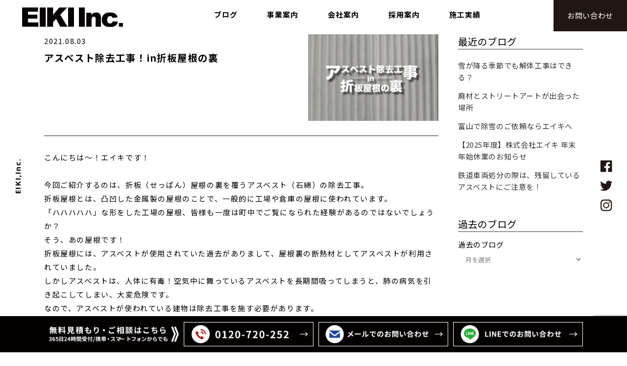

--- FILE ---
content_type: text/html; charset=UTF-8
request_url: https://www.eiki-kk.com/26340.html
body_size: 16637
content:

<!DOCTYPE html>
<html lang="ja">

<head>
    <!-- Google Tag Manager -->
    <script>
    (function(w, d, s, l, i) {
        w[l] = w[l] || [];
        w[l].push({
            'gtm.start': new Date().getTime(),
            event: 'gtm.js'
        });
        var f = d.getElementsByTagName(s)[0],
            j = d.createElement(s),
            dl = l != 'dataLayer' ? '&l=' + l : '';
        j.async = true;
        j.src =
            'https://www.googletagmanager.com/gtm.js?id=' + i + dl;
        f.parentNode.insertBefore(j, f);
    })(window, document, 'script', 'dataLayer', 'GTM-NZHZQNS');
    </script>
    <!-- End Google Tag Manager -->
    <meta charset="UTF-8" />
        <meta name="keywords" content="解体、解体工事、住宅解体、建物解体、家屋解体、富山県、富山市、エイキ、アスベスト、費用、見積り" />
    <meta name="description" content="富山の解体工事は株式会社エイキにお任せください。長年の実績と万全の安全対策。適正価格と迅速な施工でマンション・空き家・店舗の解体に対応します。">

    <title>  アスベスト除去工事！in折板屋根の裏 | 富山で解体工事・アスベスト除去なら株式会社エイキへお任せください！</title>
    
			
						<meta name="viewport" content="width=device-width,initial-scale=1,user-scalable=yes">
		    <link rel="profile" href="http://gmpg.org/xfn/11" />
    <link rel="pingback" href="https://www.eiki-kk.com/xmlrpc.php" />
        <link rel="shortcut icon" type="image/x-icon" href="https://www.eiki-kk.com/wp-content/uploads/2024/02/favicon-eiki.png">
    <link rel="apple-touch-icon" href="https://www.eiki-kk.com/wp-content/uploads/2024/02/favicon-eiki.png" />
        <link href='//fonts.googleapis.com/css?family=Raleway:100,200,300,400,500,600,700,800,900,300italic,400italic,700italic|Open+Sans:100,200,300,400,500,600,700,800,900,300italic,400italic,700italic|Raleway:100,200,300,400,500,600,700,800,900,300italic,400italic,700italic|Lora:100,200,300,400,500,600,700,800,900,300italic,400italic,700italic&subset=latin,latin-ext' rel='stylesheet' type='text/css'>
<script type="application/javascript">var QodeAjaxUrl = "https://www.eiki-kk.com/wp-admin/admin-ajax.php"</script><link rel='dns-prefetch' href='//www.google.com' />
<link rel='dns-prefetch' href='//maps.googleapis.com' />
<link rel='dns-prefetch' href='//s.w.org' />
		<script type="text/javascript">
			window._wpemojiSettings = {"baseUrl":"https:\/\/s.w.org\/images\/core\/emoji\/11\/72x72\/","ext":".png","svgUrl":"https:\/\/s.w.org\/images\/core\/emoji\/11\/svg\/","svgExt":".svg","source":{"concatemoji":"https:\/\/www.eiki-kk.com\/wp-includes\/js\/wp-emoji-release.min.js?ver=4.9.15"}};
			!function(a,b,c){function d(a,b){var c=String.fromCharCode;l.clearRect(0,0,k.width,k.height),l.fillText(c.apply(this,a),0,0);var d=k.toDataURL();l.clearRect(0,0,k.width,k.height),l.fillText(c.apply(this,b),0,0);var e=k.toDataURL();return d===e}function e(a){var b;if(!l||!l.fillText)return!1;switch(l.textBaseline="top",l.font="600 32px Arial",a){case"flag":return!(b=d([55356,56826,55356,56819],[55356,56826,8203,55356,56819]))&&(b=d([55356,57332,56128,56423,56128,56418,56128,56421,56128,56430,56128,56423,56128,56447],[55356,57332,8203,56128,56423,8203,56128,56418,8203,56128,56421,8203,56128,56430,8203,56128,56423,8203,56128,56447]),!b);case"emoji":return b=d([55358,56760,9792,65039],[55358,56760,8203,9792,65039]),!b}return!1}function f(a){var c=b.createElement("script");c.src=a,c.defer=c.type="text/javascript",b.getElementsByTagName("head")[0].appendChild(c)}var g,h,i,j,k=b.createElement("canvas"),l=k.getContext&&k.getContext("2d");for(j=Array("flag","emoji"),c.supports={everything:!0,everythingExceptFlag:!0},i=0;i<j.length;i++)c.supports[j[i]]=e(j[i]),c.supports.everything=c.supports.everything&&c.supports[j[i]],"flag"!==j[i]&&(c.supports.everythingExceptFlag=c.supports.everythingExceptFlag&&c.supports[j[i]]);c.supports.everythingExceptFlag=c.supports.everythingExceptFlag&&!c.supports.flag,c.DOMReady=!1,c.readyCallback=function(){c.DOMReady=!0},c.supports.everything||(h=function(){c.readyCallback()},b.addEventListener?(b.addEventListener("DOMContentLoaded",h,!1),a.addEventListener("load",h,!1)):(a.attachEvent("onload",h),b.attachEvent("onreadystatechange",function(){"complete"===b.readyState&&c.readyCallback()})),g=c.source||{},g.concatemoji?f(g.concatemoji):g.wpemoji&&g.twemoji&&(f(g.twemoji),f(g.wpemoji)))}(window,document,window._wpemojiSettings);
		</script>
		<style type="text/css">
img.wp-smiley,
img.emoji {
	display: inline !important;
	border: none !important;
	box-shadow: none !important;
	height: 1em !important;
	width: 1em !important;
	margin: 0 .07em !important;
	vertical-align: -0.1em !important;
	background: none !important;
	padding: 0 !important;
}
</style>
<link rel='stylesheet' id='contact-form-7-confirm-css'  href='https://www.eiki-kk.com/wp-content/plugins/contact-form-7-add-confirm/includes/css/styles.css?ver=5.1' type='text/css' media='all' />
<link rel='stylesheet' id='sb-type-std-css'  href='https://www.eiki-kk.com/wp-content/plugins/speech-bubble/css/sb-type-std.css?ver=1754533319' type='text/css' media='all' />
<link rel='stylesheet' id='sb-type-fb-css'  href='https://www.eiki-kk.com/wp-content/plugins/speech-bubble/css/sb-type-fb.css?ver=1754533319' type='text/css' media='all' />
<link rel='stylesheet' id='sb-type-fb-flat-css'  href='https://www.eiki-kk.com/wp-content/plugins/speech-bubble/css/sb-type-fb-flat.css?ver=1754533319' type='text/css' media='all' />
<link rel='stylesheet' id='sb-type-ln-css'  href='https://www.eiki-kk.com/wp-content/plugins/speech-bubble/css/sb-type-ln.css?ver=1754533319' type='text/css' media='all' />
<link rel='stylesheet' id='sb-type-ln-flat-css'  href='https://www.eiki-kk.com/wp-content/plugins/speech-bubble/css/sb-type-ln-flat.css?ver=1754533319' type='text/css' media='all' />
<link rel='stylesheet' id='sb-type-pink-css'  href='https://www.eiki-kk.com/wp-content/plugins/speech-bubble/css/sb-type-pink.css?ver=1754533319' type='text/css' media='all' />
<link rel='stylesheet' id='sb-type-rtail-css'  href='https://www.eiki-kk.com/wp-content/plugins/speech-bubble/css/sb-type-rtail.css?ver=1754533319' type='text/css' media='all' />
<link rel='stylesheet' id='sb-type-drop-css'  href='https://www.eiki-kk.com/wp-content/plugins/speech-bubble/css/sb-type-drop.css?ver=1754533319' type='text/css' media='all' />
<link rel='stylesheet' id='sb-type-think-css'  href='https://www.eiki-kk.com/wp-content/plugins/speech-bubble/css/sb-type-think.css?ver=1754533319' type='text/css' media='all' />
<link rel='stylesheet' id='sb-no-br-css'  href='https://www.eiki-kk.com/wp-content/plugins/speech-bubble/css/sb-no-br.css?ver=1754533319' type='text/css' media='all' />
<link rel='stylesheet' id='wp-pagenavi-css'  href='https://www.eiki-kk.com/wp-content/plugins/wp-pagenavi/pagenavi-css.css?ver=2.70' type='text/css' media='all' />
<link rel='stylesheet' id='default_style-css'  href='https://www.eiki-kk.com/wp-content/themes/bridge/style.css?ver=1754533319' type='text/css' media='all' />
<link rel='stylesheet' id='qode_font_awesome-css'  href='https://www.eiki-kk.com/wp-content/themes/bridge/css/font-awesome/css/font-awesome.min.css?ver=1754533319' type='text/css' media='all' />
<link rel='stylesheet' id='qode_font_elegant-css'  href='https://www.eiki-kk.com/wp-content/themes/bridge/css/elegant-icons/style.min.css?ver=1754533319' type='text/css' media='all' />
<link rel='stylesheet' id='qode_linea_icons-css'  href='https://www.eiki-kk.com/wp-content/themes/bridge/css/linea-icons/style.css?ver=1754533319' type='text/css' media='all' />
<link rel='stylesheet' id='qode_dripicons-css'  href='https://www.eiki-kk.com/wp-content/themes/bridge/css/dripicons/dripicons.css?ver=1754533319' type='text/css' media='all' />
<link rel='stylesheet' id='stylesheet-css'  href='https://www.eiki-kk.com/wp-content/themes/bridge/css/stylesheet.min.css?ver=1754533319' type='text/css' media='all' />
<style id='stylesheet-inline-css' type='text/css'>
   .postid-26340.disabled_footer_top .footer_top_holder, .postid-26340.disabled_footer_bottom .footer_bottom_holder { display: none;}


</style>
<link rel='stylesheet' id='qode_print-css'  href='https://www.eiki-kk.com/wp-content/themes/bridge/css/print.css?ver=1754533319' type='text/css' media='all' />
<link rel='stylesheet' id='mac_stylesheet-css'  href='https://www.eiki-kk.com/wp-content/themes/bridge/css/mac_stylesheet.css?ver=1754533319' type='text/css' media='all' />
<link rel='stylesheet' id='webkit-css'  href='https://www.eiki-kk.com/wp-content/themes/bridge/css/webkit_stylesheet.css?ver=1754533319' type='text/css' media='all' />
<link rel='stylesheet' id='style_dynamic-css'  href='https://www.eiki-kk.com/wp-content/themes/bridge/css/style_dynamic.css?ver=1708564053' type='text/css' media='all' />
<link rel='stylesheet' id='responsive-css'  href='https://www.eiki-kk.com/wp-content/themes/bridge/css/responsive.css?ver=1754533319' type='text/css' media='all' />
<link rel='stylesheet' id='style_dynamic_responsive-css'  href='https://www.eiki-kk.com/wp-content/themes/bridge/css/style_dynamic_responsive.css?ver=1708564053' type='text/css' media='all' />
<link rel='stylesheet' id='js_composer_front-css'  href='https://www.eiki-kk.com/wp-content/plugins/js_composer/assets/css/js_composer.min.css?ver=5.5.5' type='text/css' media='all' />
<link rel='stylesheet' id='custom_css-css'  href='https://www.eiki-kk.com/wp-content/themes/bridge/css/custom_css.css?ver=1708564053' type='text/css' media='all' />
<link rel='stylesheet' id='childstyle-css'  href='https://www.eiki-kk.com/wp-content/themes/bridge-child/style.css?ver=1754533319' type='text/css' media='all' />
<link rel='stylesheet' id='swiper-css-css'  href='https://www.eiki-kk.com/wp-content/themes/bridge-child/assets/css/swiper.css' type='text/css' media='all' />
<script type='text/javascript'>
/* <![CDATA[ */
var click_object = {"ajax_url":"https:\/\/www.eiki-kk.com\/wp-admin\/admin-ajax.php"};
/* ]]> */
</script>
<script type='text/javascript' src='https://www.eiki-kk.com/wp-content/plugins/adrotate/library/jquery.adrotate.clicktracker.js'></script>
<script type='text/javascript' src='https://www.eiki-kk.com/wp-includes/js/jquery/jquery.js?ver=1.12.4'></script>
<script type='text/javascript' src='https://www.eiki-kk.com/wp-includes/js/jquery/jquery-migrate.min.js?ver=1.4.1'></script>
<script type='text/javascript' src='https://www.eiki-kk.com/wp-content/themes/bridge-child/assets/js/webfont_loader.js?ver=4.9.15'></script>
<link rel='https://api.w.org/' href='https://www.eiki-kk.com/wp-json/' />
<link rel='prev' title='「再生アート（廃棄物アート）」その２４　～展覧会の光景～' href='https://www.eiki-kk.com/28450.html' />
<link rel='next' title='解体工事後にヒビが入っていたら?　解体ハイスクール' href='https://www.eiki-kk.com/27550.html' />
<link rel="canonical" href="https://www.eiki-kk.com/26340.html" />
<link rel='shortlink' href='https://www.eiki-kk.com/?p=26340' />
<link rel="alternate" type="application/json+oembed" href="https://www.eiki-kk.com/wp-json/oembed/1.0/embed?url=https%3A%2F%2Fwww.eiki-kk.com%2F26340.html" />
<link rel="alternate" type="text/xml+oembed" href="https://www.eiki-kk.com/wp-json/oembed/1.0/embed?url=https%3A%2F%2Fwww.eiki-kk.com%2F26340.html&#038;format=xml" />

<!-- This site is using AdRotate v5.8.4 to display their advertisements - https://ajdg.solutions/ -->
<!-- AdRotate CSS -->
<style type="text/css" media="screen">
	.g { margin:0px; padding:0px; overflow:hidden; line-height:1; zoom:1; }
	.g img { height:auto; }
	.g-col { position:relative; float:left; }
	.g-col:first-child { margin-left: 0; }
	.g-col:last-child { margin-right: 0; }
	@media only screen and (max-width: 480px) {
		.g-col, .g-dyn, .g-single { width:100%; margin-left:0; margin-right:0; }
	}
</style>
<!-- /AdRotate CSS -->


<link rel="stylesheet" href="https://www.eiki-kk.com/wp-content/plugins/count-per-day/counter.css" type="text/css" />
<meta name="generator" content="Powered by WPBakery Page Builder - drag and drop page builder for WordPress."/>
<!--[if lte IE 9]><link rel="stylesheet" type="text/css" href="https://www.eiki-kk.com/wp-content/plugins/js_composer/assets/css/vc_lte_ie9.min.css" media="screen"><![endif]--><noscript><style type="text/css"> .wpb_animate_when_almost_visible { opacity: 1; }</style></noscript><!-- ogp -->
<meta property="og:type" content="blog">
<meta property="og:description" content="こんにちは～！エイキです！&nbsp;今回ご紹介するのは、折板（せっぱん）屋根の裏を覆うアスベスト（石綿）の除去工事。折板屋根とは、凸凹した金属製の屋根のことで、一般的に工場や倉庫の屋根に使われています。「ハハハハハ」な形をした工場の屋根、...">
<meta property="og:title" content="アスベスト除去工事！in折板屋根の裏">
<meta property="og:url" content="https://www.eiki-kk.com/26340.html">
<meta property="og:image" content="https://www.eiki-kk.com/wp-content/uploads/2021/08/f19426fdd139bbca56cb2c521b876c86-e1627956437342.jpg">
<meta property="og:site_name" content="富山で解体工事・アスベスト除去なら株式会社エイキへお任せください！">
<!-- ogp end -->
  <!-- tw card -->
<meta name="twitter:card" content="summary_large_image" />
<meta name="twitter:description" content="こんにちは～！エイキです！&nbsp;今回ご紹介するのは、折板（せっぱん）屋根の裏を覆うアスベスト（石綿）の除去工事。折板屋根とは、凸凹した金属製の屋根のことで、一般的に工場や倉庫の屋根に使われています。「ハハハハハ」な形をした工場の屋根、...">
<meta name="twitter:title" content="アスベスト除去工事！in折板屋根の裏">
<!-- tw card end -->
    <meta name="google-site-verification" content="U_SMCI5t9QcsdqYv-guM3gJaMwKdhQmKMhbGFq0uESo" />
    <script type="text/javascript">
    //pagetop
    jQuery(function($) {
        var topBtn = $('.fixed-button');
        topBtn.hide();
        //スクロールが100に達したらボタン表示
        $(window).scroll(function() {
            if ($(this).scrollTop() > 100) {
                //ボタンの表示方法
                topBtn.fadeIn();
            } else {
                //ボタンの非表示方法
                topBtn.fadeOut();
            }
        });
        //スクロールしてトップ
        /*topBtn.click(function () {
            $('body,  html').animate({
                scrollTop: 0
            },   500);
            return false;
        });*/
    });
    </script>
    <script id='sc_access_analysis' src=' https://sales-crowd.jp/js/sc-web-access-analysis.js'
        data-token='2dd1bf195b326fa30e9e307b508fddd9789f7dff50004af32b539642c6c42172'></script>
</head>

<body class="post-template-default single single-post postid-26340 single-format-standard  qode_grid_1400 hide_top_bar_on_mobile_header transparent_content qode-child-theme-ver-1.0.0 wpb-js-composer js-comp-ver-5.5.5 vc_responsive" itemscope itemtype="http://schema.org/WebPage">
    <!-- Google Tag Manager (noscript) -->
    <noscript><iframe src="https://www.googletagmanager.com/ns.html?id=GTM-NZHZQNS" height="0" width="0"
            style="display:none;visibility:hidden"></iframe></noscript>
    <!-- End Google Tag Manager (noscript) -->
    <div class="wrapper">
        <div class="wrapper_inner">
            <div class="header-logo-mo">
                <div class="header-logo">
                    <a href="/">
                        <img class="" src="/wp-content/themes/bridge-child/assets/img/logo/EIKIInc.png"
                            alt="富山の解体工事・住宅解体は安心安全のエイキにお任せ" width="170px" height="auto">
                    </a>
                </div>
            </div>

            
            
            <!-- Google Analytics start -->
                        <!-- Google Analytics end -->
            <header class=" scroll_top  fixed transparent menu_position_left sticky_mobile page_header">
	<div class="header_inner clearfix">
				<div class="header_top_bottom_holder">
			
			<div class="header_bottom clearfix" style=' background-color:rgba(255, 255, 255, 0);' >
											<div class="header_inner_left">
																	<div class="mobile_menu_button">
		<span>
			<span aria-hidden="true" class="qode_icon_font_elegant icon_menu " ></span>		</span>
	</div>
								<div class="logo_wrapper" >
	<div class="q_logo">
		<a itemprop="url" href="https://www.eiki-kk.com/" >
			<h1>
				 <img itemprop="image" class="normal" src="https://www.eiki-kk.com/wp-content/uploads/2022/04/logo-b.png" alt="富山の解体工事・住宅解体は安心安全のエイキにお任せ" /> 				 <img itemprop="image" class="light" src="https://www.eiki-kk.com/wp-content/themes/bridge/img/logo.png" alt="富山の解体工事・住宅解体は安心安全のエイキにお任せ" /> 				 <img itemprop="image" class="dark" src="https://www.eiki-kk.com/wp-content/themes/bridge/img/logo_black.png" alt="富山の解体工事・住宅解体は安心安全のエイキにお任せ" /> 				 <img itemprop="image" class="sticky" src="https://www.eiki-kk.com/wp-content/uploads/2022/04/logo-b.png" alt="富山の解体工事・住宅解体は安心安全のエイキにお任せ" /> 				 <img itemprop="image" class="mobile" src="https://www.eiki-kk.com/wp-content/uploads/2022/04/logo-b.png" alt="富山の解体工事・住宅解体は安心安全のエイキにお任せ" /> 							</h1>
		</a>
	</div>
	</div>															</div>
															<div class="header_inner_right">
									<div class="side_menu_button_wrapper right">
																					<div class="header_bottom_right_widget_holder"><div class="widget_text header_bottom_widget widget_custom_html"><div class="textwidget custom-html-widget"><div class="header-contact-wrap">
	<a href="/contact">
		<div class="header-contact">
			お問い合わせ
		</div>
	</a>
</div></div></div></div>
																														<div class="side_menu_button">
																																											</div>
									</div>
								</div>
							
							
							<nav class="main_menu drop_down left">
								<ul id="menu-main-menu" class=""><li id="nav-menu-item-21506" class="menu-item menu-item-type-custom menu-item-object-custom menu-item-has-children  has_sub narrow"><a href="" class=" no_link" style="cursor: default;" onclick="JavaScript: return false;"><i class="menu_icon blank fa"></i><span>ブログ</span><span class="plus"></span></a>
<div class="second"><div class="inner"><ul>
	<li id="nav-menu-item-31063" class="menu-item menu-item-type-custom menu-item-object-custom "><a href="/news" class=""><i class="menu_icon blank fa"></i><span><div class="navi-01-wrap">   <div class="navi-01">   エイキブログ   </div>   <div class="navi-01">   →   </div> </div></span><span class="plus"></span></a></li>
	<li id="nav-menu-item-21699" class="menu-item menu-item-type-custom menu-item-object-custom "><a target="_blank" href="http://kimura-takayuki.com/" class=""><i class="menu_icon blank fa"></i><span><div class="navi-ano-tab">      <div class="wrap">        社長ブログ     <span class="image">       <img class="nohov" src="/wp-content/themes/bridge-child/assets/img/top/16-shiro.png">       <img class="hov" src="/wp-content/themes/bridge-child/assets/img/top/16-kuro.png">     <span>      </div>    </div></span><span class="plus"></span></a></li>
</ul></div></div>
</li>
<li id="nav-menu-item-21507" class="menu-item menu-item-type-custom menu-item-object-custom menu-item-has-children  has_sub narrow"><a href="" class=" no_link" style="cursor: default;" onclick="JavaScript: return false;"><i class="menu_icon blank fa"></i><span>事業案内</span><span class="plus"></span></a>
<div class="second"><div class="inner"><ul>
	<li id="nav-menu-item-21668" class="menu-item menu-item-type-custom menu-item-object-custom "><a href="/demolition" class=""><i class="menu_icon fa-clipboard fa"></i><span><div class="navi-01-wrap">   <div class="navi-01">   解体事業   </div>   <div class="navi-01">   →   </div> </div></span><span class="plus"></span></a></li>
	<li id="nav-menu-item-21669" class="menu-item menu-item-type-custom menu-item-object-custom "><a href="/asbestos" class=""><i class="menu_icon blank fa"></i><span><div class="navi-01-wrap">   <div class="navi-01">   アスベスト事業   </div>   <div class="navi-01">   →   </div> </div></span><span class="plus"></span></a></li>
	<li id="nav-menu-item-21670" class="menu-item menu-item-type-custom menu-item-object-custom "><a href="/benriya-service" class=""><i class="menu_icon blank fa"></i><span><div class="navi-01-wrap">   <div class="navi-01">   リサイクル事業   </div>   <div class="navi-01">   →   </div> </div></span><span class="plus"></span></a></li>
	<li id="nav-menu-item-21671" class="menu-item menu-item-type-custom menu-item-object-custom "><a href="/fudosan-service" class=""><i class="menu_icon blank fa"></i><span><div class="navi-01-wrap">   <div class="navi-01">   不動産事業   </div>   <div class="navi-01">   →   </div> </div></span><span class="plus"></span></a></li>
</ul></div></div>
</li>
<li id="nav-menu-item-21509" class="menu-item menu-item-type-custom menu-item-object-custom  narrow"><a href="/company" class=""><i class="menu_icon blank fa"></i><span>会社案内</span><span class="plus"></span></a></li>
<li id="nav-menu-item-21510" class="menu-item menu-item-type-custom menu-item-object-custom menu-item-has-children  has_sub narrow"><a href="" class=" no_link" style="cursor: default;" onclick="JavaScript: return false;"><i class="menu_icon blank fa"></i><span>採用案内</span><span class="plus"></span></a>
<div class="second"><div class="inner"><ul>
	<li id="nav-menu-item-21695" class="menu-item menu-item-type-custom menu-item-object-custom "><a href="/recruit" class=""><i class="menu_icon blank fa"></i><span><div class="navi-01-wrap">   <div class="navi-01">   募集要項   </div>   <div class="navi-01">   →   </div> </div></span><span class="plus"></span></a></li>
	<li id="nav-menu-item-21696" class="menu-item menu-item-type-custom menu-item-object-custom "><a href="/entry" class=""><i class="menu_icon blank fa"></i><span><div class="navi-01-wrap">   <div class="navi-01">   エントリーフォーム   </div>   <div class="navi-01">   →   </div> </div></span><span class="plus"></span></a></li>
</ul></div></div>
</li>
<li id="nav-menu-item-21508" class="menu-item menu-item-type-custom menu-item-object-custom menu-item-has-children  has_sub narrow"><a href="" class=" no_link" style="cursor: default;" onclick="JavaScript: return false;"><i class="menu_icon blank fa"></i><span>施工実績</span><span class="plus"></span></a>
<div class="second"><div class="inner"><ul>
	<li id="nav-menu-item-21691" class="menu-item menu-item-type-custom menu-item-object-custom "><a href="/results" class=""><i class="menu_icon blank fa"></i><span><div class="navi-01-wrap">   <div class="navi-01">   施工事例   </div>   <div class="navi-01">   →   </div> </div></span><span class="plus"></span></a></li>
	<li id="nav-menu-item-21697" class="menu-item menu-item-type-custom menu-item-object-custom "><a target="_blank" href="http://eiki-movie.com/" class=""><i class="menu_icon blank fa"></i><span><div class="navi-ano-tab">      <div class="wrap">        エイキMOVIE     <span class="image">       <img class="nohov" src="/wp-content/themes/bridge-child/assets/img/top/16-shiro.png">       <img class="hov" src="/wp-content/themes/bridge-child/assets/img/top/16-kuro.png">     <span>      </div>    </div></span><span class="plus"></span></a></li>
</ul></div></div>
</li>
</ul>							</nav>
														<nav class="mobile_menu">
	<ul id="menu-mobile-menu" class=""><li id="mobile-menu-item-21537" class="menu-item menu-item-type-custom menu-item-object-custom "><a href="/" class=""><span><img class="" src="/wp-content/themes/bridge-child/assets/img/logo/logo-w.png" alt="ロゴ" width="170px" height="auto" border="0" /></span></a><span class="mobile_arrow"><i class="fa fa-angle-right"></i><i class="fa fa-angle-down"></i></span></li>
<li id="mobile-menu-item-31064" class="menu-set-02 menu-item menu-item-type-custom menu-item-object-custom menu-item-has-children  has_sub"><h3><span>ブログ</span></h3><span class="mobile_arrow"><i class="fa fa-angle-right"></i><i class="fa fa-angle-down"></i></span>
<ul class="sub_menu">
	<li id="mobile-menu-item-21541" class="menu-set-02 menu-item menu-item-type-custom menu-item-object-custom "><a href="/news" class=""><span><div class="navi-01-wrap">   <div class="navi-01">エイキブログ</div>   <div class="navi-01">   →   </div> </div></span></a><span class="mobile_arrow"><i class="fa fa-angle-right"></i><i class="fa fa-angle-down"></i></span></li>
	<li id="mobile-menu-item-21682" class="menu-item menu-item-type-custom menu-item-object-custom "><a target="_blank" href="http://kimura-takayuki.com/" class=""><span><div class="navi-01-wrap">  <div class="navi-01">       社長ブログ   </div>       <div class="navi-01">            <img class="" src="/wp-content/themes/bridge-child/assets/img/top/16-shiro.png" alt="別タブが開く" width="100%" height="auto" border="0" />  </div> </div></span></a><span class="mobile_arrow"><i class="fa fa-angle-right"></i><i class="fa fa-angle-down"></i></span></li>
</ul>
</li>
<li id="mobile-menu-item-21676" class="menu-set-02 menu-item menu-item-type-custom menu-item-object-custom menu-item-has-children  has_sub"><h3><span>事業案内</span></h3><span class="mobile_arrow"><i class="fa fa-angle-right"></i><i class="fa fa-angle-down"></i></span>
<ul class="sub_menu">
	<li id="mobile-menu-item-21672" class="menu-set-02 menu-item menu-item-type-custom menu-item-object-custom "><a href="/demolition" class=""><span><div class="navi-01-wrap">   <div class="navi-01">   解体事業   </div>   <div class="navi-01">   →   </div> </div></span></a><span class="mobile_arrow"><i class="fa fa-angle-right"></i><i class="fa fa-angle-down"></i></span></li>
	<li id="mobile-menu-item-21673" class="menu-item menu-item-type-custom menu-item-object-custom "><a href="/asbestos" class=""><span><div class="navi-01-wrap">   <div class="navi-01">   アスベスト事業   </div>   <div class="navi-01">   →   </div> </div></span></a><span class="mobile_arrow"><i class="fa fa-angle-right"></i><i class="fa fa-angle-down"></i></span></li>
	<li id="mobile-menu-item-21674" class="menu-item menu-item-type-custom menu-item-object-custom "><a href="/benriya-service" class=""><span><div class="navi-01-wrap">   <div class="navi-01">   リサイクル事業   </div>   <div class="navi-01">   →   </div> </div></span></a><span class="mobile_arrow"><i class="fa fa-angle-right"></i><i class="fa fa-angle-down"></i></span></li>
	<li id="mobile-menu-item-21675" class="menu-item menu-item-type-custom menu-item-object-custom "><a href="/fudosan-service" class=""><span><div class="navi-01-wrap">   <div class="navi-01">   不動産事業   </div>   <div class="navi-01">   →   </div> </div></span></a><span class="mobile_arrow"><i class="fa fa-angle-right"></i><i class="fa fa-angle-down"></i></span></li>
</ul>
</li>
<li id="mobile-menu-item-21677" class="menu-set-02 menu-item menu-item-type-custom menu-item-object-custom menu-item-has-children  has_sub"><h3><span>事例紹介</span></h3><span class="mobile_arrow"><i class="fa fa-angle-right"></i><i class="fa fa-angle-down"></i></span>
<ul class="sub_menu">
	<li id="mobile-menu-item-21678" class="menu-item menu-item-type-custom menu-item-object-custom "><a href="/results" class=""><span><div class="navi-01-wrap">   <div class="navi-01">   施工事例   </div>   <div class="navi-01">   →   </div> </div></span></a><span class="mobile_arrow"><i class="fa fa-angle-right"></i><i class="fa fa-angle-down"></i></span></li>
	<li id="mobile-menu-item-21679" class="menu-item menu-item-type-custom menu-item-object-custom "><a target="_blank" href="http://eiki-movie.com/" class=""><span><div class="navi-01-wrap">   <div class="navi-01">   エイキMOVIE   </div>   <div class="navi-01">   <img class="" src="/wp-content/themes/bridge-child/assets/img/top/16-shiro.png" alt="別タブが開く" width="100%" height="auto" border="0" />   </div> </div></span></a><span class="mobile_arrow"><i class="fa fa-angle-right"></i><i class="fa fa-angle-down"></i></span></li>
</ul>
</li>
<li id="mobile-menu-item-21690" class="menu-set-02 menu-item menu-item-type-custom menu-item-object-custom "><a href="/company" class=""><span><div class="navi-01-wrap">   <div class="navi-01">   会社案内  </div>   <div class="navi-01">   →   </div> </div></span></a><span class="mobile_arrow"><i class="fa fa-angle-right"></i><i class="fa fa-angle-down"></i></span></li>
<li id="mobile-menu-item-21683" class="menu-set-02 menu-item menu-item-type-custom menu-item-object-custom menu-item-has-children  has_sub"><h3><span>採用案内</span></h3><span class="mobile_arrow"><i class="fa fa-angle-right"></i><i class="fa fa-angle-down"></i></span>
<ul class="sub_menu">
	<li id="mobile-menu-item-21684" class="menu-item menu-item-type-custom menu-item-object-custom "><a href="/recruit" class=""><span><div class="navi-01-wrap">   <div class="navi-01">   募集要項   </div>   <div class="navi-01">   →   </div> </div></span></a><span class="mobile_arrow"><i class="fa fa-angle-right"></i><i class="fa fa-angle-down"></i></span></li>
	<li id="mobile-menu-item-21687" class="menu-item menu-item-type-custom menu-item-object-custom "><a href="/entry" class=""><span><div class="navi-01-wrap">   <div class="navi-01">   エントリーフォーム   </div>   <div class="navi-01">   →   </div> </div></span></a><span class="mobile_arrow"><i class="fa fa-angle-right"></i><i class="fa fa-angle-down"></i></span></li>
</ul>
</li>
<li id="mobile-menu-item-21688" class="menu-set-02 menu-item menu-item-type-custom menu-item-object-custom "><a href="/contact" class=""><span><div class="navi-01-wrap">   <div class="navi-01">   お問い合わせ   </div>   <div class="navi-01">   →   </div> </div></span></a><span class="mobile_arrow"><i class="fa fa-angle-right"></i><i class="fa fa-angle-down"></i></span></li>
<li id="mobile-menu-item-21539" class="menu-set-01 menu-item menu-item-type-custom menu-item-object-custom "><h3><span><div class="menu-sns-wrap"> 	   <p> 		     <a href="https://www.facebook.com/EIKI.toyama/" target="_blank" rel="noopener noreferrer"> 		       <img src="/wp-content/themes/bridge-child/assets/img/logo/02-shiro.png" alt="facebook" width="25px" height="auto" border="0" />      		</a> 	       </p> 	       <p> 		         <a href="https://twitter.com/eiki_kk?ref_src=twsrc%5Etfw%7Ctwcamp%5Eembeddedtimeline%7Ctwterm%5Eprofile%3Aeiki_kk&#038;ref_url=https%3A%2F%2Fwww.eiki-kk.com%2Finsidekaitai-case.html" target="_blank" rel="noopener noreferrer">            	<img src="/wp-content/themes/bridge-child/assets/img/logo/03-shiro.png" alt="twitter" width="25px" height="auto"> 		           </a>          	</p> 	           <p> 	             	<a href="https://www.instagram.com/eiki.inc/" target="_blank" rel="noopener noreferrer"> 	                 	<img src="/wp-content/themes/bridge-child/assets/img/logo/04-shiro.png" alt="instagram" width="25px" height="auto" border="0" />                  		</a>                    	</p>                    </div></span></h3><span class="mobile_arrow"><i class="fa fa-angle-right"></i><i class="fa fa-angle-down"></i></span></li>
<li id="mobile-menu-item-21540" class="menu-set-01 menu-item menu-item-type-custom menu-item-object-custom "><h3><span><div class="menu-name-wrap">    	<p>EIKI,Inc.</p>   </div></span></h3><span class="mobile_arrow"><i class="fa fa-angle-right"></i><i class="fa fa-angle-down"></i></span></li>
</ul></nav>											</div>
			</div>
		</div>
</header>	<a id="back_to_top" href="#">
        <span class="fa-stack">
            <i class="qode_icon_font_awesome fa fa-arrow-up " ></i>        </span>
	</a>


            
                                                <div class="content ">
                                                        <div class="content_inner  ">
                                

                                <div class="sub-top">
                                    <!-- <div class="sub-first-view">
        <div class="page-title-wrap">
            <h1 class="sub-title"></h1>
        </div>
        <div class="sub-first-img-01">
            <img class="" src="/wp-content/themes/bridge-child/assets/img/sub/ryokan-title-r.png" alt="ファーストビュー装飾" width="100%" height="auto" border="0" />
        </div>
        <div class="sub-first-img-02">
            <img class="" src="/wp-content/themes/bridge-child/assets/img/sub/ryokan-title-r.png" alt="ファーストビュー装飾" width="100%" height="auto" border="0" />
        </div>
    </div> -->
                                </div>												<div class="title_outer title_without_animation with_image"    data-height="130">
		<div class="title title_size_large  position_center " style="height:130px;">
			<div class="image not_responsive"></div>
											</div>
			</div>
					<div class="blog container">
												
<div class="container_inner clearfix c1">
<!-- <div class="blog-top-s">
      <h2 class="section-title-box mt-1 mb-2">blog</h2>
 </div> -->
</div>

								<div class="container_inner default_template_holder c2" >
																
							<div class="two_columns_75_25 background_color_sidebar grid2 clearfix">
								<div class="column1">
						
									<div class="column_inner">
										<div class="blog_single blog_holder">
													<article id="post-26340" class="post-26340 post type-post status-publish format-standard has-post-thumbnail hentry category-news category-topics category-blog tag-155 tag-348 tag-355">
		<div class="post_content_holder">
			<div class="single-flex-wrap">
						<div class="single-flex-01">
																<div class="post_image">
										<img width="600" height="400" src="https://www.eiki-kk.com/wp-content/uploads/2021/08/f19426fdd139bbca56cb2c521b876c86-e1627956437342.jpg" class="attachment-full size-full wp-post-image" alt="" />									</div>
													</div>
				<!-- <div class="post_text">
					<div class="post_text_inner"> -->
						<div class="single-flex-02">
							<p itemprop="dateCreated" class="date entry_date updated">
										2021.08.03<meta itemprop="interactionCount" content="UserComments: 0"/>
									</p> 
							<h2 itemprop="name" class="entry_title">
								アスベスト除去工事！in折板屋根の裏							</h2>
							<!-- <div class="post_info">							 -->
								<!-- <span class="time"></span> -->
																                <span class="dots"><i class="fa fa-square"></i></span><div class="blog_share qode_share"><div class="social_share_holder"><a href="javascript:void(0)" target="_self"><span class="social_share_title">Share</span></a><div class="social_share_dropdown"><div class="inner_arrow"></div><ul><li class="facebook_share"><a href="javascript:void(0)" onclick="window.open('http://www.facebook.com/sharer.php?u=https%3A%2F%2Fwww.eiki-kk.com%2F26340.html', 'sharer', 'toolbar=0,status=0,width=620,height=280');"><i class="fa fa-facebook"></i></a></li><li class="twitter_share"><a href="#" onclick="popUp=window.open('http://twitter.com/home?status=%E3%81%93%E3%82%93%E3%81%AB%E3%81%A1%E3%81%AF%EF%BD%9E%EF%BC%81%E3%82%A8%E3%82%A4%E3%82%AD%E3%81%A7%E3%81%99%EF%BC%81+%26nbsp%3B+%E4%BB%8A%E5%9B%9E%E3%81%94%E7%B4%B9%E4%BB%8B%E3%81%99%E3%82%8B%E3%81%AE%E3%81%AF%E3%80%81%E6%8A%98%E6%9D%BF%EF%BC%88%E3%81%9B%E3%81%A3%E3%81%B1%E3%82%93%EF%BC%89%E5%B1%8B%E6%A0%B9%E3%81%AE%E8%A3%8F%E3%82%92%E8%A6%86...https://www.eiki-kk.com/26340.html', 'popupwindow', 'scrollbars=yes,width=800,height=400');popUp.focus();return false;"><i class="fa fa-twitter"></i></a></li><li  class="google_share"><a href="#" onclick="popUp=window.open('https://plus.google.com/share?url=https%3A%2F%2Fwww.eiki-kk.com%2F26340.html', 'popupwindow', 'scrollbars=yes,width=800,height=400');popUp.focus();return false"><i class="fa fa-google-plus"></i></a></li></ul></div></div></div>    							<!-- </div> -->
						</div>
						</div>
						
					<div class="mt-2">
							<p>こんにちは～！エイキです！</p>
<p>&nbsp;</p>
<p>今回ご紹介するのは、折板（せっぱん）屋根の裏を覆うアスベスト（石綿）の除去工事。</p>
<p>折板屋根とは、凸凹した金属製の屋根のことで、一般的に工場や倉庫の屋根に使われています。</p>
<p>「ハハハハハ」な形をした工場の屋根、皆様も一度は町中でご覧になられた経験があるのではないでしょうか？</p>
<p>そう、あの屋根です！</p>
<p>折板屋根には、アスベストが使用されていた過去がありまして、屋根裏の断熱材としてアスベストが利用されていました。</p>
<p>しかしアスベストは、人体に有毒！空気中に舞っているアスベストを長期間吸ってしまうと、肺の病気を引き起こしてしまい、大変危険です。</p>
<p>なので、アスベストが使われている建物は除去工事を施す必要があります。</p>
<p>&nbsp;</p>
<p>それでは実際に、折板屋根の裏を覆うアスベストの除去工事をご覧いただきましょう！</p>
<p>&nbsp;</p>
<p><img class="alignnone wp-image-26368 size-full" src="https://www.eiki-kk.com/wp-content/uploads/2021/02/20210217o-01.jpg" alt="" width="600" height="338" srcset="https://www.eiki-kk.com/wp-content/uploads/2021/02/20210217o-01.jpg 600w, https://www.eiki-kk.com/wp-content/uploads/2021/02/20210217o-01-300x169.jpg 300w, https://www.eiki-kk.com/wp-content/uploads/2021/02/20210217o-01-539x303.jpg 539w" sizes="(max-width: 600px) 100vw, 600px" /></p>
<p><strong><span style="font-size: 10pt">こちらが今回の現場。</span></strong></p>
<p>&nbsp;</p>
<p>鉄骨の上の天井が、今回除去するアスベストとなります。</p>
<p>天井全体にアスベストがあり、且つ天井が高い建物なので</p>
<p>安定して作業を行うためにも、足場が必要になります。ということで・・・。</p>
<p>&nbsp;</p>
<p><img class="alignnone wp-image-26370 size-full" src="https://www.eiki-kk.com/wp-content/uploads/2021/02/20210217o-03.jpg" alt="" width="600" height="338" srcset="https://www.eiki-kk.com/wp-content/uploads/2021/02/20210217o-03.jpg 600w, https://www.eiki-kk.com/wp-content/uploads/2021/02/20210217o-03-300x169.jpg 300w, https://www.eiki-kk.com/wp-content/uploads/2021/02/20210217o-03-539x303.jpg 539w" sizes="(max-width: 600px) 100vw, 600px" /></p>
<p><strong><span style="font-size: 10pt">建物全体に足場を設置！</span></strong></p>
<p>&nbsp;</p>
<p><img class="alignnone wp-image-26371 size-full" src="https://www.eiki-kk.com/wp-content/uploads/2021/02/20210217o-04.jpg" alt="" width="338" height="600" srcset="https://www.eiki-kk.com/wp-content/uploads/2021/02/20210217o-04.jpg 338w, https://www.eiki-kk.com/wp-content/uploads/2021/02/20210217o-04-169x300.jpg 169w" sizes="(max-width: 338px) 100vw, 338px" /></p>
<p><strong><span style="font-size: 10pt">下はこのようになっております。</span></strong></p>
<p>&nbsp;</p>
<p><img class="alignnone wp-image-26372 size-full" src="https://www.eiki-kk.com/wp-content/uploads/2021/02/20210217o-05.jpg" alt="" width="338" height="600" srcset="https://www.eiki-kk.com/wp-content/uploads/2021/02/20210217o-05.jpg 338w, https://www.eiki-kk.com/wp-content/uploads/2021/02/20210217o-05-169x300.jpg 169w" sizes="(max-width: 338px) 100vw, 338px" /></p>
<p><strong><span style="font-size: 10pt">足場設置後、養生をして早速アスベストを除去していきましょう。</span></strong></p>
<p>&nbsp;</p>
<p><img class="alignnone wp-image-26373 size-full" src="https://www.eiki-kk.com/wp-content/uploads/2021/02/20210217o-06.jpg" alt="" width="338" height="600" srcset="https://www.eiki-kk.com/wp-content/uploads/2021/02/20210217o-06.jpg 338w, https://www.eiki-kk.com/wp-content/uploads/2021/02/20210217o-06-169x300.jpg 169w" sizes="(max-width: 338px) 100vw, 338px" /></p>
<p><strong><span style="font-size: 10pt">除去完了。</span></strong></p>
<p>&nbsp;</p>
<p>屋根裏全体を覆っていたアスベストは取り除かれ、元の屋根色が姿を見せました。</p>
<p>&nbsp;</p>
<p><img class="alignnone wp-image-26375 size-full" src="https://www.eiki-kk.com/wp-content/uploads/2021/02/20210217o-07.jpg" alt="" width="600" height="300" srcset="https://www.eiki-kk.com/wp-content/uploads/2021/02/20210217o-07.jpg 600w, https://www.eiki-kk.com/wp-content/uploads/2021/02/20210217o-07-300x150.jpg 300w" sizes="(max-width: 600px) 100vw, 600px" /></p>
<p><strong><span style="font-size: 10pt">除去前後を比較するとこのようになります。</span></strong></p>
<p>&nbsp;</p>
<p>アスベストは使用禁止となる前、多くの建物に使用されていました。</p>
<p>もしも建物から、アスベストらしきものが発見された場合、調査してアスベストかどうかを判別する必要がございます。</p>
<p>エイキではアスベスト調査から、除去・封じ込めまで幅広く行っておりますので、まずはお気軽にご相談ください。</p>
<p>&nbsp;</p>
<p>&nbsp;</p>
<p>&nbsp;</p>
<h1>富山県、石川県の解体はエイキへ</h1>
<p>&nbsp;</p>
<p><strong>”For the next generation” 次世代の為に･･･</strong></p>
<p>&nbsp;</p>
<p>富山県NO.1のアスベスト解体工事実績、技術力を誇る有限会社エイキです！</p>
<p>&nbsp;</p>
<p>&nbsp;</p>
<p><span style="color: #ffffff"><span style="background-color: #333333;font-size: 16px"><span style="background-color: #ff0000"> </span>　 -連絡先- 　</span>　</span></p>
<p>&nbsp;</p>
<p>フリーダイヤル　０１２０－７２０－２５２</p>
<p>&nbsp;</p>
<p>メールでのお問い合わせ画面→<span style="color: #ff6600"><a style="color: #ff6600" href="http://www.eiki-kk.com/contact.html" target="_blank" rel="noopener noreferrer">こちらをクリック！</a> </span></p>
<p>&nbsp;</p>
<p>使い終わった空き家お売りください→<span style="color: #ff6600">「<a style="color: #ff6600" href="http://akiyarescue-119.net/" target="_blank" rel="noopener noreferrer">空き家レスキュー１１９番</a>」</span></p>
<p>&nbsp;</p>
<p><strong>有限会社エイキは「日本で一番」清潔感のある、さわやかな解体業者を目指しております！！</strong></p>
<p>&nbsp;</p>
<p>※対応エリア</p>
<p>&nbsp;</p>
<p>【富山県】</p>
<p>
富山市<br />
高岡市 <br />
魚津市 <br />
氷見市 <br />
滑川市 <br />
黒部市 <br />
砺波市 <br />
小矢部市 <br />
南砺市 <br />
射水市 <br />
舟橋村 <br />
上市町 <br />
立山町 <br />
入善町 <br />
朝日町</p>
<p>&nbsp;</p>
<p>&nbsp;</p>
<p>【石川県】</p>
<p>
金沢市<br />
七尾市<br />
小松市<br />
輪島市<br />
珠洲市<br />
加賀市<br />
羽咋市<br />
かほく市<br />
白山市 <br />
能美市 <br />
野々市市<br />
川北町<br />
津幡町<br />
内灘町<br />
志賀町<br />
宝達志水町<br />
中能登町<br />
穴水町<br />
能登町</p>
<p>&nbsp;</p>
<p>その他エリアもご相談ください。</p>
	
						</div>				
					<!-- </div>
				</div> -->
			</div>
		
			<div class="single_tags clearfix">
            <div class="tags_text">
				<h5>Tags:</h5>
				<a href="https://www.eiki-kk.com/tag/%e5%af%8c%e5%b1%b1%e5%b8%82" rel="tag">富山市</a>, <a href="https://www.eiki-kk.com/tag/%e3%83%ac%e3%83%99%e3%83%ab1%e3%82%a2%e3%82%b9%e3%83%99%e3%82%b9%e3%83%88" rel="tag">レベル1アスベスト</a>, <a href="https://www.eiki-kk.com/tag/%e3%82%a2%e3%82%b9%e3%83%99%e3%82%b9%e3%83%88%e7%9f%b3%e7%b6%bf" rel="tag">アスベスト(石綿)</a>			</div>
		</div>
	    	

</article>										</div>
										
										<br/><br/> 
									</div>
									<div class="pager-pc">
									<div class="flex-inline-box">
						<div class="previous-style-box"><div><</div><a href="https://www.eiki-kk.com/28450.html" rel="prev">「再生アート（廃棄物アート）」その２４　～展覧会の光景～</a></div>
						<div class="next-style-box"><a href="https://www.eiki-kk.com/27550.html" rel="next">解体工事後にヒビが入っていたら?　解体ハイスクール</a><div>></div></div>
							</div>
							</div>
							<div class="pager-mo">
							<div class="flex-inline-box">
						<div class="previous-style-box"><div><</div><a href="https://www.eiki-kk.com/28450.html" rel="prev">前の記事へ</a></div>
						<div class="next-style-box"><a href="https://www.eiki-kk.com/27550.html" rel="next">次の記事へ</a><div>></div></div>
							</div>
							</div>
							<div class="back-to-archive-box">
							<a class="btn" href="/news">一覧に戻る</a>
							</div>
												
								</div>	
								<div class="column2"> 
										<div class="column_inner">
		<aside class="sidebar">
							
					<div id="recent-posts-2" class="widget widget_recent_entries posts_holder">		<h5>最近のブログ</h5>		<ul>
											<li>
					<a href="https://www.eiki-kk.com/50873.html">雪が降る季節でも解体工事はできる？</a>
									</li>
											<li>
					<a href="https://www.eiki-kk.com/50972.html">廃材とストリートアートが出会った場所</a>
									</li>
											<li>
					<a href="https://www.eiki-kk.com/50897.html">富山で除雪のご依頼ならエイキへ</a>
									</li>
											<li>
					<a href="https://www.eiki-kk.com/50851.html">【2025年度】株式会社エイキ 年末年始休業のお知らせ</a>
									</li>
											<li>
					<a href="https://www.eiki-kk.com/50820.html">鉄道車両処分の際は、残留しているアスベストにご注意を！</a>
									</li>
					</ul>
		</div><div id="archives-3" class="widget widget_archive posts_holder"><h5>過去のブログ</h5>		<label class="screen-reader-text" for="archives-dropdown-3">過去のブログ</label>
		<select id="archives-dropdown-3" name="archive-dropdown" onchange='document.location.href=this.options[this.selectedIndex].value;'>
			
			<option value="">月を選択</option>
				<option value='https://www.eiki-kk.com/date/2026/01'> 2026年1月 </option>
	<option value='https://www.eiki-kk.com/date/2025/12'> 2025年12月 </option>
	<option value='https://www.eiki-kk.com/date/2025/11'> 2025年11月 </option>
	<option value='https://www.eiki-kk.com/date/2025/10'> 2025年10月 </option>
	<option value='https://www.eiki-kk.com/date/2025/09'> 2025年9月 </option>
	<option value='https://www.eiki-kk.com/date/2025/08'> 2025年8月 </option>
	<option value='https://www.eiki-kk.com/date/2025/07'> 2025年7月 </option>
	<option value='https://www.eiki-kk.com/date/2025/06'> 2025年6月 </option>
	<option value='https://www.eiki-kk.com/date/2025/05'> 2025年5月 </option>
	<option value='https://www.eiki-kk.com/date/2025/03'> 2025年3月 </option>
	<option value='https://www.eiki-kk.com/date/2025/02'> 2025年2月 </option>
	<option value='https://www.eiki-kk.com/date/2025/01'> 2025年1月 </option>
	<option value='https://www.eiki-kk.com/date/2024/12'> 2024年12月 </option>
	<option value='https://www.eiki-kk.com/date/2024/11'> 2024年11月 </option>
	<option value='https://www.eiki-kk.com/date/2024/10'> 2024年10月 </option>
	<option value='https://www.eiki-kk.com/date/2024/09'> 2024年9月 </option>
	<option value='https://www.eiki-kk.com/date/2024/08'> 2024年8月 </option>
	<option value='https://www.eiki-kk.com/date/2024/07'> 2024年7月 </option>
	<option value='https://www.eiki-kk.com/date/2024/06'> 2024年6月 </option>
	<option value='https://www.eiki-kk.com/date/2024/05'> 2024年5月 </option>
	<option value='https://www.eiki-kk.com/date/2024/04'> 2024年4月 </option>
	<option value='https://www.eiki-kk.com/date/2024/03'> 2024年3月 </option>
	<option value='https://www.eiki-kk.com/date/2024/02'> 2024年2月 </option>
	<option value='https://www.eiki-kk.com/date/2024/01'> 2024年1月 </option>
	<option value='https://www.eiki-kk.com/date/2023/12'> 2023年12月 </option>
	<option value='https://www.eiki-kk.com/date/2023/11'> 2023年11月 </option>
	<option value='https://www.eiki-kk.com/date/2023/10'> 2023年10月 </option>
	<option value='https://www.eiki-kk.com/date/2023/09'> 2023年9月 </option>
	<option value='https://www.eiki-kk.com/date/2023/08'> 2023年8月 </option>
	<option value='https://www.eiki-kk.com/date/2023/07'> 2023年7月 </option>
	<option value='https://www.eiki-kk.com/date/2023/06'> 2023年6月 </option>
	<option value='https://www.eiki-kk.com/date/2023/05'> 2023年5月 </option>
	<option value='https://www.eiki-kk.com/date/2023/04'> 2023年4月 </option>
	<option value='https://www.eiki-kk.com/date/2023/03'> 2023年3月 </option>
	<option value='https://www.eiki-kk.com/date/2023/02'> 2023年2月 </option>
	<option value='https://www.eiki-kk.com/date/2023/01'> 2023年1月 </option>
	<option value='https://www.eiki-kk.com/date/2022/12'> 2022年12月 </option>
	<option value='https://www.eiki-kk.com/date/2022/11'> 2022年11月 </option>
	<option value='https://www.eiki-kk.com/date/2022/10'> 2022年10月 </option>
	<option value='https://www.eiki-kk.com/date/2022/09'> 2022年9月 </option>
	<option value='https://www.eiki-kk.com/date/2022/08'> 2022年8月 </option>
	<option value='https://www.eiki-kk.com/date/2022/07'> 2022年7月 </option>
	<option value='https://www.eiki-kk.com/date/2022/06'> 2022年6月 </option>
	<option value='https://www.eiki-kk.com/date/2022/05'> 2022年5月 </option>
	<option value='https://www.eiki-kk.com/date/2022/04'> 2022年4月 </option>
	<option value='https://www.eiki-kk.com/date/2022/03'> 2022年3月 </option>
	<option value='https://www.eiki-kk.com/date/2022/02'> 2022年2月 </option>
	<option value='https://www.eiki-kk.com/date/2022/01'> 2022年1月 </option>
	<option value='https://www.eiki-kk.com/date/2021/12'> 2021年12月 </option>
	<option value='https://www.eiki-kk.com/date/2021/11'> 2021年11月 </option>
	<option value='https://www.eiki-kk.com/date/2021/10'> 2021年10月 </option>
	<option value='https://www.eiki-kk.com/date/2021/09'> 2021年9月 </option>
	<option value='https://www.eiki-kk.com/date/2021/08'> 2021年8月 </option>
	<option value='https://www.eiki-kk.com/date/2021/07'> 2021年7月 </option>
	<option value='https://www.eiki-kk.com/date/2021/06'> 2021年6月 </option>
	<option value='https://www.eiki-kk.com/date/2021/05'> 2021年5月 </option>
	<option value='https://www.eiki-kk.com/date/2021/04'> 2021年4月 </option>
	<option value='https://www.eiki-kk.com/date/2021/03'> 2021年3月 </option>
	<option value='https://www.eiki-kk.com/date/2021/02'> 2021年2月 </option>
	<option value='https://www.eiki-kk.com/date/2021/01'> 2021年1月 </option>
	<option value='https://www.eiki-kk.com/date/2020/12'> 2020年12月 </option>
	<option value='https://www.eiki-kk.com/date/2020/11'> 2020年11月 </option>
	<option value='https://www.eiki-kk.com/date/2020/10'> 2020年10月 </option>
	<option value='https://www.eiki-kk.com/date/2020/09'> 2020年9月 </option>
	<option value='https://www.eiki-kk.com/date/2020/08'> 2020年8月 </option>
	<option value='https://www.eiki-kk.com/date/2020/07'> 2020年7月 </option>
	<option value='https://www.eiki-kk.com/date/2020/06'> 2020年6月 </option>
	<option value='https://www.eiki-kk.com/date/2020/05'> 2020年5月 </option>
	<option value='https://www.eiki-kk.com/date/2020/03'> 2020年3月 </option>
	<option value='https://www.eiki-kk.com/date/2020/02'> 2020年2月 </option>
	<option value='https://www.eiki-kk.com/date/2020/01'> 2020年1月 </option>
	<option value='https://www.eiki-kk.com/date/2019/12'> 2019年12月 </option>
	<option value='https://www.eiki-kk.com/date/2019/11'> 2019年11月 </option>
	<option value='https://www.eiki-kk.com/date/2019/09'> 2019年9月 </option>
	<option value='https://www.eiki-kk.com/date/2019/08'> 2019年8月 </option>
	<option value='https://www.eiki-kk.com/date/2019/07'> 2019年7月 </option>
	<option value='https://www.eiki-kk.com/date/2019/06'> 2019年6月 </option>
	<option value='https://www.eiki-kk.com/date/2019/05'> 2019年5月 </option>
	<option value='https://www.eiki-kk.com/date/2019/04'> 2019年4月 </option>
	<option value='https://www.eiki-kk.com/date/2019/03'> 2019年3月 </option>
	<option value='https://www.eiki-kk.com/date/2019/02'> 2019年2月 </option>
	<option value='https://www.eiki-kk.com/date/2019/01'> 2019年1月 </option>
	<option value='https://www.eiki-kk.com/date/2018/12'> 2018年12月 </option>
	<option value='https://www.eiki-kk.com/date/2018/11'> 2018年11月 </option>
	<option value='https://www.eiki-kk.com/date/2018/10'> 2018年10月 </option>
	<option value='https://www.eiki-kk.com/date/2018/09'> 2018年9月 </option>
	<option value='https://www.eiki-kk.com/date/2018/08'> 2018年8月 </option>
	<option value='https://www.eiki-kk.com/date/2018/07'> 2018年7月 </option>
	<option value='https://www.eiki-kk.com/date/2018/06'> 2018年6月 </option>
	<option value='https://www.eiki-kk.com/date/2018/05'> 2018年5月 </option>
	<option value='https://www.eiki-kk.com/date/2018/04'> 2018年4月 </option>
	<option value='https://www.eiki-kk.com/date/2018/02'> 2018年2月 </option>
	<option value='https://www.eiki-kk.com/date/2018/01'> 2018年1月 </option>
	<option value='https://www.eiki-kk.com/date/2017/12'> 2017年12月 </option>
	<option value='https://www.eiki-kk.com/date/2017/11'> 2017年11月 </option>
	<option value='https://www.eiki-kk.com/date/2017/10'> 2017年10月 </option>
	<option value='https://www.eiki-kk.com/date/2017/09'> 2017年9月 </option>
	<option value='https://www.eiki-kk.com/date/2017/08'> 2017年8月 </option>
	<option value='https://www.eiki-kk.com/date/2017/07'> 2017年7月 </option>
	<option value='https://www.eiki-kk.com/date/2017/06'> 2017年6月 </option>
	<option value='https://www.eiki-kk.com/date/2017/05'> 2017年5月 </option>
	<option value='https://www.eiki-kk.com/date/2017/04'> 2017年4月 </option>
	<option value='https://www.eiki-kk.com/date/2017/03'> 2017年3月 </option>
	<option value='https://www.eiki-kk.com/date/2017/02'> 2017年2月 </option>
	<option value='https://www.eiki-kk.com/date/2017/01'> 2017年1月 </option>
	<option value='https://www.eiki-kk.com/date/2016/12'> 2016年12月 </option>
	<option value='https://www.eiki-kk.com/date/2016/11'> 2016年11月 </option>
	<option value='https://www.eiki-kk.com/date/2016/10'> 2016年10月 </option>
	<option value='https://www.eiki-kk.com/date/2016/09'> 2016年9月 </option>
	<option value='https://www.eiki-kk.com/date/2016/08'> 2016年8月 </option>
	<option value='https://www.eiki-kk.com/date/2016/07'> 2016年7月 </option>
	<option value='https://www.eiki-kk.com/date/2016/06'> 2016年6月 </option>
	<option value='https://www.eiki-kk.com/date/2016/05'> 2016年5月 </option>
	<option value='https://www.eiki-kk.com/date/2016/04'> 2016年4月 </option>
	<option value='https://www.eiki-kk.com/date/2016/03'> 2016年3月 </option>
	<option value='https://www.eiki-kk.com/date/2016/02'> 2016年2月 </option>
	<option value='https://www.eiki-kk.com/date/2016/01'> 2016年1月 </option>
	<option value='https://www.eiki-kk.com/date/2015/12'> 2015年12月 </option>
	<option value='https://www.eiki-kk.com/date/2015/11'> 2015年11月 </option>
	<option value='https://www.eiki-kk.com/date/2015/10'> 2015年10月 </option>
	<option value='https://www.eiki-kk.com/date/2015/09'> 2015年9月 </option>
	<option value='https://www.eiki-kk.com/date/2015/08'> 2015年8月 </option>
	<option value='https://www.eiki-kk.com/date/2015/07'> 2015年7月 </option>
	<option value='https://www.eiki-kk.com/date/2015/06'> 2015年6月 </option>
	<option value='https://www.eiki-kk.com/date/2015/05'> 2015年5月 </option>
	<option value='https://www.eiki-kk.com/date/2015/04'> 2015年4月 </option>
	<option value='https://www.eiki-kk.com/date/2015/03'> 2015年3月 </option>
	<option value='https://www.eiki-kk.com/date/2015/02'> 2015年2月 </option>
	<option value='https://www.eiki-kk.com/date/2015/01'> 2015年1月 </option>
	<option value='https://www.eiki-kk.com/date/2014/12'> 2014年12月 </option>
	<option value='https://www.eiki-kk.com/date/2014/11'> 2014年11月 </option>
	<option value='https://www.eiki-kk.com/date/2014/10'> 2014年10月 </option>
	<option value='https://www.eiki-kk.com/date/2014/09'> 2014年9月 </option>
	<option value='https://www.eiki-kk.com/date/2014/08'> 2014年8月 </option>
	<option value='https://www.eiki-kk.com/date/2014/07'> 2014年7月 </option>
	<option value='https://www.eiki-kk.com/date/2014/06'> 2014年6月 </option>
	<option value='https://www.eiki-kk.com/date/2014/05'> 2014年5月 </option>
	<option value='https://www.eiki-kk.com/date/2014/04'> 2014年4月 </option>
	<option value='https://www.eiki-kk.com/date/2014/03'> 2014年3月 </option>
	<option value='https://www.eiki-kk.com/date/2014/02'> 2014年2月 </option>
	<option value='https://www.eiki-kk.com/date/2014/01'> 2014年1月 </option>
	<option value='https://www.eiki-kk.com/date/2013/12'> 2013年12月 </option>
	<option value='https://www.eiki-kk.com/date/2013/11'> 2013年11月 </option>
	<option value='https://www.eiki-kk.com/date/2013/10'> 2013年10月 </option>
	<option value='https://www.eiki-kk.com/date/2013/09'> 2013年9月 </option>
	<option value='https://www.eiki-kk.com/date/2013/08'> 2013年8月 </option>
	<option value='https://www.eiki-kk.com/date/2013/06'> 2013年6月 </option>
	<option value='https://www.eiki-kk.com/date/2013/04'> 2013年4月 </option>
	<option value='https://www.eiki-kk.com/date/2011/11'> 2011年11月 </option>

		</select>
		</div>		</aside>
	</div>
								</div>
							</div>

											</div>
                								

                 </div>


	



</div>
</div>



	<footer >
		<div class="footer_inner clearfix">
							<div class="footer_top_holder">
										<div class="footer_top">
													<div class="container">
								<div class="container_inner">
																<div id="custom_html-33" class="widget_text widget widget_custom_html"><div class="textwidget custom-html-widget"><div class="footer-top-wrap">
  <div class="footer-logo"><a href="/"><img class="logo" src="/wp-content/uploads/2022/04/logo-w.png" alt="フッターのロゴ" width="100%" height="auto" border="0" />
    </a>
    <p>©EIKI,Inc. all rights reserved.</p>
		<img class="sdgs" src="/wp-content/themes/bridge-child/assets/img/footer/sdgs_logo.png" alt="SDGs" width="100%" height="auto" border="0" />
    </div>
    <div class="footer-info-navi">
      <div class="info">
        <h1 class="ti">株式会社エイキ</h1>
        <p class="ti">富山本社</p>
        <p>〒930-0996</p>
        <p>富山県富山市新庄本町3丁目1-13</p>
        <p>フリーダイヤル：<a href="tel:0120720252">0120-720-252</a></p>
        <p>TEL/ <a href="tel:0764523899">076-452-3899</a> FAX/ 076-452-4025</p>
        <br>
        <p class="ti">金沢支店</p>
        <p>〒921-8001</p>
        <p>石川県‎ 金沢市高畠3丁目255</p>
        <p>TEL/ <a href="tel:0762563407">076-256-3407</a> FAX/ 076-256-3408</p>
        </div>  
      <div class="navi01">
        <p class="ti"><a href="/">ホーム</a></p>
        <p class="ti">ブログ</p>
        <p><a href="/news">エイキブログ</a></p>
        <p class="newtab"><a href="http://kimura-takayuki.com/" target="_blank">-社長ブログ</a></p>

        <p class="ti">事業案内</p>
        <p><a href="/demolition">-解体事業</a></p>
        <p><a href="/asbestos">-アスベスト事業</a></p>
<p><a href="/benriya-service">-リサイクル事業</a></p>
        <p><a href="/fudosan-service">-不動産事業</a></p>
      </div>
      <div class="navi02">
        <p class="ti">事例紹介</p>
				<p><a href="/results">-施工事例</a></p>
        <p class="newtab"><a href="http://eiki-movie.com/" target="_blank">-エイキMOVIE</a></p>
                <p class="ti"><a href="/company">会社案内</a></p>
      </div>
      <div class="navi03">
        <p class="ti">採用案内</p>
        <p><a href="/recruit">-募集要項</a></p>
        <p><a href="/entry">-エントリーフォーム</a></p>
        <p class="ti mo-none">グループ会社</p>
        <p class="newtab mo-none"><a href="/social-work" target="_blank">-eiki social work</a></p>
      </div>
      <div class="navi04">
        <p class="ti">グループ会社</p>
        <p class="newtab"><a href="/social-work" target="_blank">-eiki social work</a></p>
      </div>

  </div>
  <div class="footer-contact-wrap">
    <a href="/contact">
      <div class="footer-contact">  
  			<p class="text">お問い合わせはこちら</p>
  			<p class="ar">→</p>    
  		</div>  
  	</a>
  </div>
  <div class="footer-banner">
    <p class="">
      <a href="https://tymshinjoclub.com/" target="_blank">
          <img class="pc" src="/wp-content/themes/bridge-child/assets/img/footer/20-pc.jpg" alt="バナー" width="100%" height="auto" border="0" />
          <img class="mo" src="/wp-content/themes/bridge-child/assets/img/footer/20-sp.jpg" alt="バナー" width="100%" height="auto" border="0" />
      </a>
    </p>
  </div>
  <div class="footer-banner">
    <p class="">
      <a href="/sportscenter" target="_blank">
          <img class="pc" src="/wp-content/themes/bridge-child/assets/img/footer/22_pc.jpg" alt="バナー" width="100%" height="auto" border="0" />
          <img class="mo" src="/wp-content/themes/bridge-child/assets/img/footer/22_sp.jpg" alt="バナー" width="100%" height="auto" border="0" />
      </a>
    </p>
  </div>

</div></div></div>																</div>
							</div>
											</div>
									</div>
										<div class="footer_bottom_holder">
					<!-- @luvicon -->
					<div class="border-01"></div>
																<div class="container">
							<div class="container_inner">
																							<div class="footer_bottom">
										<div class="textwidget custom-html-widget"><!-- <div class="footer-bottom-pc">
    <div class="footer-bottom-wrap">
      <div class="wrap">
        <div class="desc">
          <p class="">
            <img class="" src="/wp-content/themes/bridge-child/assets/img/footer/17.png" alt="無料見積もり" width="100%" height="auto" border="0" />
          </p>    
        </div>  
      <div class="tel">
        <p>365日24時間受付/携帯・スマートフォンからでも♪</p>
        <p class="">
          <a href="tel:0120720252">
              <img class="" src="/wp-content/themes/bridge-child/assets/img/footer/22.png" alt="フリーダイヤル" width="100%" height="auto" border="0" />
          </a>
        </p>
      </div>
  <div class="footer-bottom-contact">
    <a href="/contact">
      <div class="footer-contact">
        <p class="text">お問い合わせはこちら</p>
        <p class="ar">→</p>     
      </div>  
      </a>
    </div>
    </div>
  </div>
  </div>
  <div class="footer-bottom-mo">
    <div class="footer-bottom-wrap">
      <img class="" src="/wp-content/themes/bridge-child/assets/img/footer/01.png" alt="メッセージ" width="100%" height="auto" border="0" />
        <div class="wrap">
          <div class="desc">
              <p class="">
                  <a href="/contact">
                    <img class="" src="/wp-content/themes/bridge-child/assets/img/footer/03.png" alt="お問い合わせボタン" width="100%" height="auto" border="0" />
                  </a>
              </p>    
            </div>  
          <div class="tel">
            <p class="">
              <a href="tel:0120720252">
                  <img class="" src="/wp-content/themes/bridge-child/assets/img/footer/02.png" alt="フリーダイヤル" width="100%" height="auto" border="0" />
              </a>
            </p>
          </div>
        </div>
    </div>
  </div> -->
  <div class="footer-bottom-pc">
    <div class="footer-bottom-wrap">
        <div class="wrap">
            <div class="box b1">
                <img class="" src="/wp-content/themes/bridge-child/assets/img/footer/footer_pc_01.png" alt="無料見積もり" width="100%" height="auto">
            </div>
            <div class="box b2">
                <a href="tel:0120-720-252">
                    <img class="" src="/wp-content/themes/bridge-child/assets/img/footer/footer_pc_02.png" alt="電話" width="100%" height="auto">
                </a>
            </div>
            <div class="box b3">
                <a href="/contact">
                    <img class="" src="/wp-content/themes/bridge-child/assets/img/footer/footer_pc_03.png" alt="メール" width="100%" height="auto">
                </a>
            </div>
            <div class="box b4">
                <a href="https://line.me/R/ti/p/@268cwwoo" target="_blank">
                    <img class="" src="/wp-content/themes/bridge-child/assets/img/footer/footer_pc_04.png" alt="LINE" width="100%" height="auto">
                </a>
            </div>
        </div>
    </div>
</div>
<div class="footer-bottom-mo">
    <div class="footer-bottom-wrap">
        <img class="message" src="/wp-content/themes/bridge-child/assets/img/footer/footer_sp_01.png" alt="メッセージ" width="100%" height="auto">
        <div class="wrap">
            <div class="box b1">
                <a href="tel:0120-720-252">
                    <img class="" src="/wp-content/themes/bridge-child/assets/img/footer/footer_sp_02.png" alt="電話" width="100%" height="auto">
                </a>
            </div>
            <div class="box b2">
                <a href="/contact">
                    <img class="" src="/wp-content/themes/bridge-child/assets/img/footer/footer_sp_03.png" alt="メール" width="100%" height="auto">
                </a>
            </div>
            <div class="box b3">
                <a href="https://line.me/R/ti/p/@268cwwoo" target="_blank">
                    <img class="" src="/wp-content/themes/bridge-child/assets/img/footer/footer_sp_04.png" alt="LINE" width="100%" height="auto">
                </a>
            </div>
        </div>
    </div>
</div></div>									</div>
																						</div>
						</div>
									</div>
			
		</div>
	</footer>
</div>
</div>
<script type='text/javascript'>
/* <![CDATA[ */
var wpcf7 = {"apiSettings":{"root":"https:\/\/www.eiki-kk.com\/wp-json\/contact-form-7\/v1","namespace":"contact-form-7\/v1"}};
/* ]]> */
</script>
<script type='text/javascript' src='https://www.eiki-kk.com/wp-content/plugins/contact-form-7/includes/js/scripts.js?ver=5.1.9'></script>
<script type='text/javascript' src='https://www.eiki-kk.com/wp-includes/js/jquery/jquery.form.min.js?ver=4.2.1'></script>
<script type='text/javascript' src='https://www.eiki-kk.com/wp-content/plugins/contact-form-7-add-confirm/includes/js/scripts.js?ver=5.1'></script>
<script type='text/javascript' src='https://www.google.com/recaptcha/api.js?render=6LdrxakZAAAAAPYCJbWd4OcQOLOFIRFUNEpdxGUf&#038;ver=3.0'></script>
<script type='text/javascript'>
/* <![CDATA[ */
var qodeLike = {"ajaxurl":"https:\/\/www.eiki-kk.com\/wp-admin\/admin-ajax.php"};
/* ]]> */
</script>
<script type='text/javascript' src='https://www.eiki-kk.com/wp-content/themes/bridge/js/plugins/qode-like.min.js?ver=4.9.15'></script>
<script type='text/javascript' src='https://www.eiki-kk.com/wp-includes/js/jquery/ui/core.min.js?ver=1.11.4'></script>
<script type='text/javascript' src='https://www.eiki-kk.com/wp-includes/js/jquery/ui/widget.min.js?ver=1.11.4'></script>
<script type='text/javascript' src='https://www.eiki-kk.com/wp-includes/js/jquery/ui/accordion.min.js?ver=1.11.4'></script>
<script type='text/javascript' src='https://www.eiki-kk.com/wp-includes/js/jquery/ui/position.min.js?ver=1.11.4'></script>
<script type='text/javascript' src='https://www.eiki-kk.com/wp-includes/js/jquery/ui/menu.min.js?ver=1.11.4'></script>
<script type='text/javascript' src='https://www.eiki-kk.com/wp-includes/js/wp-a11y.min.js?ver=4.9.15'></script>
<script type='text/javascript'>
/* <![CDATA[ */
var uiAutocompleteL10n = {"noResults":"\u898b\u3064\u304b\u308a\u307e\u305b\u3093\u3067\u3057\u305f\u3002","oneResult":"1\u4ef6\u306e\u7d50\u679c\u304c\u898b\u3064\u304b\u308a\u307e\u3057\u305f\u3002\u4e0a\u4e0b\u30ad\u30fc\u3092\u4f7f\u3063\u3066\u64cd\u4f5c\u3067\u304d\u307e\u3059\u3002","manyResults":"%d\u4ef6\u306e\u7d50\u679c\u304c\u898b\u3064\u304b\u308a\u307e\u3057\u305f\u3002\u4e0a\u4e0b\u30ad\u30fc\u3092\u4f7f\u3063\u3066\u64cd\u4f5c\u3067\u304d\u307e\u3059\u3002","itemSelected":"\u9805\u76ee\u3092\u9078\u629e\u3057\u307e\u3057\u305f\u3002"};
/* ]]> */
</script>
<script type='text/javascript' src='https://www.eiki-kk.com/wp-includes/js/jquery/ui/autocomplete.min.js?ver=1.11.4'></script>
<script type='text/javascript' src='https://www.eiki-kk.com/wp-includes/js/jquery/ui/button.min.js?ver=1.11.4'></script>
<script type='text/javascript' src='https://www.eiki-kk.com/wp-includes/js/jquery/ui/datepicker.min.js?ver=1.11.4'></script>
<script type='text/javascript'>
jQuery(document).ready(function(jQuery){jQuery.datepicker.setDefaults({"closeText":"\u9589\u3058\u308b","currentText":"\u4eca\u65e5","monthNames":["1\u6708","2\u6708","3\u6708","4\u6708","5\u6708","6\u6708","7\u6708","8\u6708","9\u6708","10\u6708","11\u6708","12\u6708"],"monthNamesShort":["1\u6708","2\u6708","3\u6708","4\u6708","5\u6708","6\u6708","7\u6708","8\u6708","9\u6708","10\u6708","11\u6708","12\u6708"],"nextText":"\u6b21\u3078","prevText":"\u524d","dayNames":["\u65e5\u66dc\u65e5","\u6708\u66dc\u65e5","\u706b\u66dc\u65e5","\u6c34\u66dc\u65e5","\u6728\u66dc\u65e5","\u91d1\u66dc\u65e5","\u571f\u66dc\u65e5"],"dayNamesShort":["\u65e5","\u6708","\u706b","\u6c34","\u6728","\u91d1","\u571f"],"dayNamesMin":["\u65e5","\u6708","\u706b","\u6c34","\u6728","\u91d1","\u571f"],"dateFormat":"yy\u5e74mm\u6708d\u65e5","firstDay":1,"isRTL":false});});
</script>
<script type='text/javascript' src='https://www.eiki-kk.com/wp-includes/js/jquery/ui/mouse.min.js?ver=1.11.4'></script>
<script type='text/javascript' src='https://www.eiki-kk.com/wp-includes/js/jquery/ui/resizable.min.js?ver=1.11.4'></script>
<script type='text/javascript' src='https://www.eiki-kk.com/wp-includes/js/jquery/ui/draggable.min.js?ver=1.11.4'></script>
<script type='text/javascript' src='https://www.eiki-kk.com/wp-includes/js/jquery/ui/dialog.min.js?ver=1.11.4'></script>
<script type='text/javascript' src='https://www.eiki-kk.com/wp-includes/js/jquery/ui/droppable.min.js?ver=1.11.4'></script>
<script type='text/javascript' src='https://www.eiki-kk.com/wp-includes/js/jquery/ui/progressbar.min.js?ver=1.11.4'></script>
<script type='text/javascript' src='https://www.eiki-kk.com/wp-includes/js/jquery/ui/selectable.min.js?ver=1.11.4'></script>
<script type='text/javascript' src='https://www.eiki-kk.com/wp-includes/js/jquery/ui/sortable.min.js?ver=1.11.4'></script>
<script type='text/javascript' src='https://www.eiki-kk.com/wp-includes/js/jquery/ui/slider.min.js?ver=1.11.4'></script>
<script type='text/javascript' src='https://www.eiki-kk.com/wp-includes/js/jquery/ui/spinner.min.js?ver=1.11.4'></script>
<script type='text/javascript' src='https://www.eiki-kk.com/wp-includes/js/jquery/ui/tooltip.min.js?ver=1.11.4'></script>
<script type='text/javascript' src='https://www.eiki-kk.com/wp-includes/js/jquery/ui/tabs.min.js?ver=1.11.4'></script>
<script type='text/javascript' src='https://www.eiki-kk.com/wp-includes/js/jquery/ui/effect.min.js?ver=1.11.4'></script>
<script type='text/javascript' src='https://www.eiki-kk.com/wp-includes/js/jquery/ui/effect-blind.min.js?ver=1.11.4'></script>
<script type='text/javascript' src='https://www.eiki-kk.com/wp-includes/js/jquery/ui/effect-bounce.min.js?ver=1.11.4'></script>
<script type='text/javascript' src='https://www.eiki-kk.com/wp-includes/js/jquery/ui/effect-clip.min.js?ver=1.11.4'></script>
<script type='text/javascript' src='https://www.eiki-kk.com/wp-includes/js/jquery/ui/effect-drop.min.js?ver=1.11.4'></script>
<script type='text/javascript' src='https://www.eiki-kk.com/wp-includes/js/jquery/ui/effect-explode.min.js?ver=1.11.4'></script>
<script type='text/javascript' src='https://www.eiki-kk.com/wp-includes/js/jquery/ui/effect-fade.min.js?ver=1.11.4'></script>
<script type='text/javascript' src='https://www.eiki-kk.com/wp-includes/js/jquery/ui/effect-fold.min.js?ver=1.11.4'></script>
<script type='text/javascript' src='https://www.eiki-kk.com/wp-includes/js/jquery/ui/effect-highlight.min.js?ver=1.11.4'></script>
<script type='text/javascript' src='https://www.eiki-kk.com/wp-includes/js/jquery/ui/effect-pulsate.min.js?ver=1.11.4'></script>
<script type='text/javascript' src='https://www.eiki-kk.com/wp-includes/js/jquery/ui/effect-size.min.js?ver=1.11.4'></script>
<script type='text/javascript' src='https://www.eiki-kk.com/wp-includes/js/jquery/ui/effect-scale.min.js?ver=1.11.4'></script>
<script type='text/javascript' src='https://www.eiki-kk.com/wp-includes/js/jquery/ui/effect-shake.min.js?ver=1.11.4'></script>
<script type='text/javascript' src='https://www.eiki-kk.com/wp-includes/js/jquery/ui/effect-slide.min.js?ver=1.11.4'></script>
<script type='text/javascript' src='https://www.eiki-kk.com/wp-includes/js/jquery/ui/effect-transfer.min.js?ver=1.11.4'></script>
<script type='text/javascript' src='https://www.eiki-kk.com/wp-content/themes/bridge/js/plugins.js?ver=4.9.15'></script>
<script type='text/javascript' src='https://www.eiki-kk.com/wp-content/themes/bridge/js/plugins/jquery.carouFredSel-6.2.1.min.js?ver=4.9.15'></script>
<script type='text/javascript' src='https://www.eiki-kk.com/wp-content/themes/bridge/js/plugins/lemmon-slider.min.js?ver=4.9.15'></script>
<script type='text/javascript' src='https://www.eiki-kk.com/wp-content/themes/bridge/js/plugins/jquery.fullPage.min.js?ver=4.9.15'></script>
<script type='text/javascript' src='https://www.eiki-kk.com/wp-content/themes/bridge/js/plugins/jquery.mousewheel.min.js?ver=4.9.15'></script>
<script type='text/javascript' src='https://www.eiki-kk.com/wp-content/themes/bridge/js/plugins/jquery.touchSwipe.min.js?ver=4.9.15'></script>
<script type='text/javascript' src='https://www.eiki-kk.com/wp-content/plugins/js_composer/assets/lib/bower/isotope/dist/isotope.pkgd.min.js?ver=5.5.5'></script>
<script type='text/javascript' src='https://www.eiki-kk.com/wp-content/themes/bridge/js/plugins/packery-mode.pkgd.min.js?ver=4.9.15'></script>
<script type='text/javascript' src='https://www.eiki-kk.com/wp-content/themes/bridge/js/plugins/jquery.stretch.js?ver=4.9.15'></script>
<script type='text/javascript' src='https://www.eiki-kk.com/wp-content/themes/bridge/js/plugins/imagesloaded.js?ver=4.9.15'></script>
<script type='text/javascript' src='https://www.eiki-kk.com/wp-content/themes/bridge/js/plugins/rangeslider.min.js?ver=4.9.15'></script>
<script type='text/javascript' src='https://www.eiki-kk.com/wp-content/themes/bridge/js/plugins/jquery.event.move.js?ver=4.9.15'></script>
<script type='text/javascript' src='https://www.eiki-kk.com/wp-content/themes/bridge/js/plugins/jquery.twentytwenty.js?ver=4.9.15'></script>
<script type='text/javascript' src='https://maps.googleapis.com/maps/api/js?key=AIzaSyD0hGk-l5TEvZYTuLJYPncOfef2x6s_1Jc&#038;ver=4.9.15'></script>
<script type='text/javascript' src='https://www.eiki-kk.com/wp-content/themes/bridge/js/default_dynamic.js?ver=1708564053'></script>
<script type='text/javascript'>
/* <![CDATA[ */
var QodeAdminAjax = {"ajaxurl":"https:\/\/www.eiki-kk.com\/wp-admin\/admin-ajax.php"};
var qodeGlobalVars = {"vars":{"qodeAddingToCartLabel":"Adding to Cart..."}};
/* ]]> */
</script>
<script type='text/javascript' src='https://www.eiki-kk.com/wp-content/themes/bridge/js/default.js?ver=4.9.15'></script>
<script type='text/javascript' src='https://www.eiki-kk.com/wp-content/themes/bridge/js/custom_js.js?ver=1708564053'></script>
<script type='text/javascript' src='https://www.eiki-kk.com/wp-content/plugins/js_composer/assets/js/dist/js_composer_front.min.js?ver=5.5.5'></script>
<script type='text/javascript' src='https://www.eiki-kk.com/wp-content/themes/bridge/js/jquery.matchHeight-min.js?ver=4.9.15'></script>
<script type='text/javascript' src='https://www.eiki-kk.com/wp-content/themes/bridge/js/ImageManager_ex.js?ver=4.9.15'></script>
<script type='text/javascript' src='https://www.eiki-kk.com/wp-content/themes/bridge/js/mapstyle.js?ver=4.9.15'></script>
<script type='text/javascript' src='https://www.eiki-kk.com/wp-content/themes/bridge/js/ofi_ex.js?ver=4.9.15'></script>
<script type='text/javascript' src='https://www.eiki-kk.com/wp-content/themes/bridge/js/ua.js?ver=4.9.15'></script>
<script type='text/javascript' src='https://www.eiki-kk.com/wp-content/themes/bridge-child/assets/js/lazysizes.min.js?ver=4.9.15'></script>
<script type='text/javascript' src='https://www.eiki-kk.com/wp-content/themes/bridge-child/assets/js/ls.object-fit.min.js?ver=4.9.15'></script>
<script type='text/javascript' src='https://www.eiki-kk.com/wp-content/themes/bridge-child/assets/js/ls.parent-fit.min.js?ver=4.9.15'></script>
<script type='text/javascript' src='https://www.eiki-kk.com/wp-content/themes/bridge-child/assets/js/ls.aspectratio.min.js?ver=4.9.15'></script>
<script type='text/javascript' src='https://www.eiki-kk.com/wp-content/themes/bridge-child/assets/js/jquery.tap.js?ver=4.9.15'></script>
<script type='text/javascript' src='https://www.eiki-kk.com/wp-content/themes/bridge-child/assets/js/kotei_base.js?ver=4.9.15'></script>
<script type='text/javascript' src='https://www.eiki-kk.com/wp-content/themes/bridge-child/assets/js/jquery.jpostal.js?ver=4.9.15'></script>
<script type='text/javascript' src='https://www.eiki-kk.com/wp-content/themes/bridge-child/assets/js/util.js?ver=4.9.15'></script>
<script type='text/javascript' src='https://www.eiki-kk.com/wp-content/themes/bridge-child/assets/js/custom.js?ver=1754533319'></script>
<script type='text/javascript' src='https://www.eiki-kk.com/wp-content/themes/bridge-child/assets/js/mapstyle.js?ver=4.9.15'></script>
<script type='text/javascript' src='https://www.eiki-kk.com/wp-content/themes/bridge-child/assets/js/object-assign.js?ver=4.9.15'></script>
<script type='text/javascript' src='https://www.eiki-kk.com/wp-content/themes/bridge-child/assets/js/polyfill-array-includes.js?ver=4.9.15'></script>
<script type='text/javascript' src='https://www.eiki-kk.com/wp-content/themes/bridge-child/assets/js/shuffle_ex.js?ver=4.9.15'></script>
<script type='text/javascript' src='https://www.eiki-kk.com/wp-includes/js/wp-embed.min.js?ver=4.9.15'></script>
<script type="text/javascript">
( function( sitekey, actions ) {

	document.addEventListener( 'DOMContentLoaded', function( event ) {
		var wpcf7recaptcha = {

			execute: function( action ) {
				grecaptcha.execute(
					sitekey,
					{ action: action }
				).then( function( token ) {
					var event = new CustomEvent( 'wpcf7grecaptchaexecuted', {
						detail: {
							action: action,
							token: token,
						},
					} );

					document.dispatchEvent( event );
				} );
			},

			executeOnHomepage: function() {
				wpcf7recaptcha.execute( actions[ 'homepage' ] );
			},

			executeOnContactform: function() {
				wpcf7recaptcha.execute( actions[ 'contactform' ] );
			},

		};

		grecaptcha.ready(
			wpcf7recaptcha.executeOnHomepage
		);

		document.addEventListener( 'change',
			wpcf7recaptcha.executeOnContactform, false
		);

		document.addEventListener( 'wpcf7submit',
			wpcf7recaptcha.executeOnHomepage, false
		);

	} );

	document.addEventListener( 'wpcf7grecaptchaexecuted', function( event ) {
		var fields = document.querySelectorAll(
			"form.wpcf7-form input[name='g-recaptcha-response']"
		);

		for ( var i = 0; i < fields.length; i++ ) {
			var field = fields[ i ];
			field.setAttribute( 'value', event.detail.token );
		}
	} );

} )(
	'6LdrxakZAAAAAPYCJbWd4OcQOLOFIRFUNEpdxGUf',
	{"homepage":"homepage","contactform":"contactform"}
);
</script>
<div class="header-name-box">
	<p>EIKI,Inc.</p>
</div>

<div class="header-sns-box">
	<p>
		<a href="https://www.facebook.com/EIKI.toyama/" target="_blank">
			<img src="/wp-content/themes/bridge-child/assets/img/logo/02.png" alt="facebook" width="25px" height="auto" border="0" />
		</a>
	</p>
	<p>
		<a href="https://twitter.com/eiki_kk?ref_src=twsrc%5Etfw%7Ctwcamp%5Eembeddedtimeline%7Ctwterm%5Eprofile%3Aeiki_kk&ref_url=https%3A%2F%2Fwww.eiki-kk.com%2Finsidekaitai-case.html" target="_blank">
			<img src="/wp-content/themes/bridge-child/assets/img/logo/03.png" alt="twitter" width="25px" height="auto">
		</a>
	</p>
	<p>
		<a href="https://www.instagram.com/eiki.inc/" target="_blank">
			<img src="/wp-content/themes/bridge-child/assets/img/logo/04.png" alt="instagram" width="25px" height="auto" border="0" />
		</a>
	</p>
</div>
<!-- <div class="header-sns-box-w">
	<p>
		<a href="https://www.facebook.com/EIKI.toyama/" target="_blank">
		<img src="/wp-content/themes/bridge-child/assets/img/logo/02-shiro.png" alt="facebook" width="25px" height="auto" border="0" />
		</a>
	</p>
	<p>
		<a href="https://twitter.com/eiki_kk?ref_src=twsrc%5Etfw%7Ctwcamp%5Eembeddedtimeline%7Ctwterm%5Eprofile%3Aeiki_kk&ref_url=https%3A%2F%2Fwww.eiki-kk.com%2Finsidekaitai-case.html" target="_blank">
	<img src="/wp-content/themes/bridge-child/assets/img/logo/03-shiro.png" alt="twitter" width="25px" height="auto">
		</a>
	</p>
	<p>
		<a href="https://www.instagram.com/eiki.inc/" target="_blank">
		<img src="/wp-content/themes/bridge-child/assets/img/logo/04-shiro.png" alt="instagram" width="25px" height="auto" border="0" />
		</a>
	</p>
</div> -->

<!-- swiper js cdn -->
<script src="https://cdnjs.cloudflare.com/ajax/libs/Swiper/3.3.1/js/swiper.min.js"></script>
<script>
	window.addEventListener('DOMContentLoaded', function() {
		var mySwiper = new Swiper('.swiper-container', {
			pagination: '.swiper-pagination',
			paginationClickable: true,
			loopAdditionalSlides: 1,
			nextButton: '.swiper-button-next',
			prevButton: '.swiper-button-prev',
			loop: true,
			slidesPerView: 3,
			centeredSlides: false,
			slideToClickedSlide: true,
			spaceBetween: 30,
			// autoplay: 3000,
			breakpoints: {
				767: {
					slidesPerView: 2,
					spaceBetween: 5
				}
			}
		});
	}, false);
</script>
<script>
	if (navigator.userAgent.match(/MSIE 10/i) || navigator.userAgent.match(/Trident\/7\./) || navigator.userAgent.match(/Edge\/12\./)) {
		$('body').on("mousewheel", function() {
			event.preventDefault();
			var wd = event.wheelDelta;
			var csp = window.pageYOffset;
			window.scrollTo(0, csp - wd);
		});
	}
</script>
<script>
	//スムーズスクロール
	jQuery(function() {
		jQuery('a[href^="#"]').click(function() { // # クリック処理
			var speed = 1500; //スクロール速度ミリ秒
			var href = jQuery(this).attr("href"); // アンカーの値取
			// 移動先を取得
			var target = jQuery(href == "#" || href == "" ? 'html' : href);
			var position = target.offset().top; // 移動先を数値で取得
			// スムーススクロール
			jQuery('body,html').animate({
				scrollTop: position
			}, speed, 'swing');
			return false;
		});
	});
</script>
</body>

</html>	

--- FILE ---
content_type: text/html; charset=utf-8
request_url: https://www.google.com/recaptcha/api2/anchor?ar=1&k=6LdrxakZAAAAAPYCJbWd4OcQOLOFIRFUNEpdxGUf&co=aHR0cHM6Ly93d3cuZWlraS1ray5jb206NDQz&hl=en&v=PoyoqOPhxBO7pBk68S4YbpHZ&size=invisible&anchor-ms=20000&execute-ms=30000&cb=byseg23n4k7c
body_size: 48359
content:
<!DOCTYPE HTML><html dir="ltr" lang="en"><head><meta http-equiv="Content-Type" content="text/html; charset=UTF-8">
<meta http-equiv="X-UA-Compatible" content="IE=edge">
<title>reCAPTCHA</title>
<style type="text/css">
/* cyrillic-ext */
@font-face {
  font-family: 'Roboto';
  font-style: normal;
  font-weight: 400;
  font-stretch: 100%;
  src: url(//fonts.gstatic.com/s/roboto/v48/KFO7CnqEu92Fr1ME7kSn66aGLdTylUAMa3GUBHMdazTgWw.woff2) format('woff2');
  unicode-range: U+0460-052F, U+1C80-1C8A, U+20B4, U+2DE0-2DFF, U+A640-A69F, U+FE2E-FE2F;
}
/* cyrillic */
@font-face {
  font-family: 'Roboto';
  font-style: normal;
  font-weight: 400;
  font-stretch: 100%;
  src: url(//fonts.gstatic.com/s/roboto/v48/KFO7CnqEu92Fr1ME7kSn66aGLdTylUAMa3iUBHMdazTgWw.woff2) format('woff2');
  unicode-range: U+0301, U+0400-045F, U+0490-0491, U+04B0-04B1, U+2116;
}
/* greek-ext */
@font-face {
  font-family: 'Roboto';
  font-style: normal;
  font-weight: 400;
  font-stretch: 100%;
  src: url(//fonts.gstatic.com/s/roboto/v48/KFO7CnqEu92Fr1ME7kSn66aGLdTylUAMa3CUBHMdazTgWw.woff2) format('woff2');
  unicode-range: U+1F00-1FFF;
}
/* greek */
@font-face {
  font-family: 'Roboto';
  font-style: normal;
  font-weight: 400;
  font-stretch: 100%;
  src: url(//fonts.gstatic.com/s/roboto/v48/KFO7CnqEu92Fr1ME7kSn66aGLdTylUAMa3-UBHMdazTgWw.woff2) format('woff2');
  unicode-range: U+0370-0377, U+037A-037F, U+0384-038A, U+038C, U+038E-03A1, U+03A3-03FF;
}
/* math */
@font-face {
  font-family: 'Roboto';
  font-style: normal;
  font-weight: 400;
  font-stretch: 100%;
  src: url(//fonts.gstatic.com/s/roboto/v48/KFO7CnqEu92Fr1ME7kSn66aGLdTylUAMawCUBHMdazTgWw.woff2) format('woff2');
  unicode-range: U+0302-0303, U+0305, U+0307-0308, U+0310, U+0312, U+0315, U+031A, U+0326-0327, U+032C, U+032F-0330, U+0332-0333, U+0338, U+033A, U+0346, U+034D, U+0391-03A1, U+03A3-03A9, U+03B1-03C9, U+03D1, U+03D5-03D6, U+03F0-03F1, U+03F4-03F5, U+2016-2017, U+2034-2038, U+203C, U+2040, U+2043, U+2047, U+2050, U+2057, U+205F, U+2070-2071, U+2074-208E, U+2090-209C, U+20D0-20DC, U+20E1, U+20E5-20EF, U+2100-2112, U+2114-2115, U+2117-2121, U+2123-214F, U+2190, U+2192, U+2194-21AE, U+21B0-21E5, U+21F1-21F2, U+21F4-2211, U+2213-2214, U+2216-22FF, U+2308-230B, U+2310, U+2319, U+231C-2321, U+2336-237A, U+237C, U+2395, U+239B-23B7, U+23D0, U+23DC-23E1, U+2474-2475, U+25AF, U+25B3, U+25B7, U+25BD, U+25C1, U+25CA, U+25CC, U+25FB, U+266D-266F, U+27C0-27FF, U+2900-2AFF, U+2B0E-2B11, U+2B30-2B4C, U+2BFE, U+3030, U+FF5B, U+FF5D, U+1D400-1D7FF, U+1EE00-1EEFF;
}
/* symbols */
@font-face {
  font-family: 'Roboto';
  font-style: normal;
  font-weight: 400;
  font-stretch: 100%;
  src: url(//fonts.gstatic.com/s/roboto/v48/KFO7CnqEu92Fr1ME7kSn66aGLdTylUAMaxKUBHMdazTgWw.woff2) format('woff2');
  unicode-range: U+0001-000C, U+000E-001F, U+007F-009F, U+20DD-20E0, U+20E2-20E4, U+2150-218F, U+2190, U+2192, U+2194-2199, U+21AF, U+21E6-21F0, U+21F3, U+2218-2219, U+2299, U+22C4-22C6, U+2300-243F, U+2440-244A, U+2460-24FF, U+25A0-27BF, U+2800-28FF, U+2921-2922, U+2981, U+29BF, U+29EB, U+2B00-2BFF, U+4DC0-4DFF, U+FFF9-FFFB, U+10140-1018E, U+10190-1019C, U+101A0, U+101D0-101FD, U+102E0-102FB, U+10E60-10E7E, U+1D2C0-1D2D3, U+1D2E0-1D37F, U+1F000-1F0FF, U+1F100-1F1AD, U+1F1E6-1F1FF, U+1F30D-1F30F, U+1F315, U+1F31C, U+1F31E, U+1F320-1F32C, U+1F336, U+1F378, U+1F37D, U+1F382, U+1F393-1F39F, U+1F3A7-1F3A8, U+1F3AC-1F3AF, U+1F3C2, U+1F3C4-1F3C6, U+1F3CA-1F3CE, U+1F3D4-1F3E0, U+1F3ED, U+1F3F1-1F3F3, U+1F3F5-1F3F7, U+1F408, U+1F415, U+1F41F, U+1F426, U+1F43F, U+1F441-1F442, U+1F444, U+1F446-1F449, U+1F44C-1F44E, U+1F453, U+1F46A, U+1F47D, U+1F4A3, U+1F4B0, U+1F4B3, U+1F4B9, U+1F4BB, U+1F4BF, U+1F4C8-1F4CB, U+1F4D6, U+1F4DA, U+1F4DF, U+1F4E3-1F4E6, U+1F4EA-1F4ED, U+1F4F7, U+1F4F9-1F4FB, U+1F4FD-1F4FE, U+1F503, U+1F507-1F50B, U+1F50D, U+1F512-1F513, U+1F53E-1F54A, U+1F54F-1F5FA, U+1F610, U+1F650-1F67F, U+1F687, U+1F68D, U+1F691, U+1F694, U+1F698, U+1F6AD, U+1F6B2, U+1F6B9-1F6BA, U+1F6BC, U+1F6C6-1F6CF, U+1F6D3-1F6D7, U+1F6E0-1F6EA, U+1F6F0-1F6F3, U+1F6F7-1F6FC, U+1F700-1F7FF, U+1F800-1F80B, U+1F810-1F847, U+1F850-1F859, U+1F860-1F887, U+1F890-1F8AD, U+1F8B0-1F8BB, U+1F8C0-1F8C1, U+1F900-1F90B, U+1F93B, U+1F946, U+1F984, U+1F996, U+1F9E9, U+1FA00-1FA6F, U+1FA70-1FA7C, U+1FA80-1FA89, U+1FA8F-1FAC6, U+1FACE-1FADC, U+1FADF-1FAE9, U+1FAF0-1FAF8, U+1FB00-1FBFF;
}
/* vietnamese */
@font-face {
  font-family: 'Roboto';
  font-style: normal;
  font-weight: 400;
  font-stretch: 100%;
  src: url(//fonts.gstatic.com/s/roboto/v48/KFO7CnqEu92Fr1ME7kSn66aGLdTylUAMa3OUBHMdazTgWw.woff2) format('woff2');
  unicode-range: U+0102-0103, U+0110-0111, U+0128-0129, U+0168-0169, U+01A0-01A1, U+01AF-01B0, U+0300-0301, U+0303-0304, U+0308-0309, U+0323, U+0329, U+1EA0-1EF9, U+20AB;
}
/* latin-ext */
@font-face {
  font-family: 'Roboto';
  font-style: normal;
  font-weight: 400;
  font-stretch: 100%;
  src: url(//fonts.gstatic.com/s/roboto/v48/KFO7CnqEu92Fr1ME7kSn66aGLdTylUAMa3KUBHMdazTgWw.woff2) format('woff2');
  unicode-range: U+0100-02BA, U+02BD-02C5, U+02C7-02CC, U+02CE-02D7, U+02DD-02FF, U+0304, U+0308, U+0329, U+1D00-1DBF, U+1E00-1E9F, U+1EF2-1EFF, U+2020, U+20A0-20AB, U+20AD-20C0, U+2113, U+2C60-2C7F, U+A720-A7FF;
}
/* latin */
@font-face {
  font-family: 'Roboto';
  font-style: normal;
  font-weight: 400;
  font-stretch: 100%;
  src: url(//fonts.gstatic.com/s/roboto/v48/KFO7CnqEu92Fr1ME7kSn66aGLdTylUAMa3yUBHMdazQ.woff2) format('woff2');
  unicode-range: U+0000-00FF, U+0131, U+0152-0153, U+02BB-02BC, U+02C6, U+02DA, U+02DC, U+0304, U+0308, U+0329, U+2000-206F, U+20AC, U+2122, U+2191, U+2193, U+2212, U+2215, U+FEFF, U+FFFD;
}
/* cyrillic-ext */
@font-face {
  font-family: 'Roboto';
  font-style: normal;
  font-weight: 500;
  font-stretch: 100%;
  src: url(//fonts.gstatic.com/s/roboto/v48/KFO7CnqEu92Fr1ME7kSn66aGLdTylUAMa3GUBHMdazTgWw.woff2) format('woff2');
  unicode-range: U+0460-052F, U+1C80-1C8A, U+20B4, U+2DE0-2DFF, U+A640-A69F, U+FE2E-FE2F;
}
/* cyrillic */
@font-face {
  font-family: 'Roboto';
  font-style: normal;
  font-weight: 500;
  font-stretch: 100%;
  src: url(//fonts.gstatic.com/s/roboto/v48/KFO7CnqEu92Fr1ME7kSn66aGLdTylUAMa3iUBHMdazTgWw.woff2) format('woff2');
  unicode-range: U+0301, U+0400-045F, U+0490-0491, U+04B0-04B1, U+2116;
}
/* greek-ext */
@font-face {
  font-family: 'Roboto';
  font-style: normal;
  font-weight: 500;
  font-stretch: 100%;
  src: url(//fonts.gstatic.com/s/roboto/v48/KFO7CnqEu92Fr1ME7kSn66aGLdTylUAMa3CUBHMdazTgWw.woff2) format('woff2');
  unicode-range: U+1F00-1FFF;
}
/* greek */
@font-face {
  font-family: 'Roboto';
  font-style: normal;
  font-weight: 500;
  font-stretch: 100%;
  src: url(//fonts.gstatic.com/s/roboto/v48/KFO7CnqEu92Fr1ME7kSn66aGLdTylUAMa3-UBHMdazTgWw.woff2) format('woff2');
  unicode-range: U+0370-0377, U+037A-037F, U+0384-038A, U+038C, U+038E-03A1, U+03A3-03FF;
}
/* math */
@font-face {
  font-family: 'Roboto';
  font-style: normal;
  font-weight: 500;
  font-stretch: 100%;
  src: url(//fonts.gstatic.com/s/roboto/v48/KFO7CnqEu92Fr1ME7kSn66aGLdTylUAMawCUBHMdazTgWw.woff2) format('woff2');
  unicode-range: U+0302-0303, U+0305, U+0307-0308, U+0310, U+0312, U+0315, U+031A, U+0326-0327, U+032C, U+032F-0330, U+0332-0333, U+0338, U+033A, U+0346, U+034D, U+0391-03A1, U+03A3-03A9, U+03B1-03C9, U+03D1, U+03D5-03D6, U+03F0-03F1, U+03F4-03F5, U+2016-2017, U+2034-2038, U+203C, U+2040, U+2043, U+2047, U+2050, U+2057, U+205F, U+2070-2071, U+2074-208E, U+2090-209C, U+20D0-20DC, U+20E1, U+20E5-20EF, U+2100-2112, U+2114-2115, U+2117-2121, U+2123-214F, U+2190, U+2192, U+2194-21AE, U+21B0-21E5, U+21F1-21F2, U+21F4-2211, U+2213-2214, U+2216-22FF, U+2308-230B, U+2310, U+2319, U+231C-2321, U+2336-237A, U+237C, U+2395, U+239B-23B7, U+23D0, U+23DC-23E1, U+2474-2475, U+25AF, U+25B3, U+25B7, U+25BD, U+25C1, U+25CA, U+25CC, U+25FB, U+266D-266F, U+27C0-27FF, U+2900-2AFF, U+2B0E-2B11, U+2B30-2B4C, U+2BFE, U+3030, U+FF5B, U+FF5D, U+1D400-1D7FF, U+1EE00-1EEFF;
}
/* symbols */
@font-face {
  font-family: 'Roboto';
  font-style: normal;
  font-weight: 500;
  font-stretch: 100%;
  src: url(//fonts.gstatic.com/s/roboto/v48/KFO7CnqEu92Fr1ME7kSn66aGLdTylUAMaxKUBHMdazTgWw.woff2) format('woff2');
  unicode-range: U+0001-000C, U+000E-001F, U+007F-009F, U+20DD-20E0, U+20E2-20E4, U+2150-218F, U+2190, U+2192, U+2194-2199, U+21AF, U+21E6-21F0, U+21F3, U+2218-2219, U+2299, U+22C4-22C6, U+2300-243F, U+2440-244A, U+2460-24FF, U+25A0-27BF, U+2800-28FF, U+2921-2922, U+2981, U+29BF, U+29EB, U+2B00-2BFF, U+4DC0-4DFF, U+FFF9-FFFB, U+10140-1018E, U+10190-1019C, U+101A0, U+101D0-101FD, U+102E0-102FB, U+10E60-10E7E, U+1D2C0-1D2D3, U+1D2E0-1D37F, U+1F000-1F0FF, U+1F100-1F1AD, U+1F1E6-1F1FF, U+1F30D-1F30F, U+1F315, U+1F31C, U+1F31E, U+1F320-1F32C, U+1F336, U+1F378, U+1F37D, U+1F382, U+1F393-1F39F, U+1F3A7-1F3A8, U+1F3AC-1F3AF, U+1F3C2, U+1F3C4-1F3C6, U+1F3CA-1F3CE, U+1F3D4-1F3E0, U+1F3ED, U+1F3F1-1F3F3, U+1F3F5-1F3F7, U+1F408, U+1F415, U+1F41F, U+1F426, U+1F43F, U+1F441-1F442, U+1F444, U+1F446-1F449, U+1F44C-1F44E, U+1F453, U+1F46A, U+1F47D, U+1F4A3, U+1F4B0, U+1F4B3, U+1F4B9, U+1F4BB, U+1F4BF, U+1F4C8-1F4CB, U+1F4D6, U+1F4DA, U+1F4DF, U+1F4E3-1F4E6, U+1F4EA-1F4ED, U+1F4F7, U+1F4F9-1F4FB, U+1F4FD-1F4FE, U+1F503, U+1F507-1F50B, U+1F50D, U+1F512-1F513, U+1F53E-1F54A, U+1F54F-1F5FA, U+1F610, U+1F650-1F67F, U+1F687, U+1F68D, U+1F691, U+1F694, U+1F698, U+1F6AD, U+1F6B2, U+1F6B9-1F6BA, U+1F6BC, U+1F6C6-1F6CF, U+1F6D3-1F6D7, U+1F6E0-1F6EA, U+1F6F0-1F6F3, U+1F6F7-1F6FC, U+1F700-1F7FF, U+1F800-1F80B, U+1F810-1F847, U+1F850-1F859, U+1F860-1F887, U+1F890-1F8AD, U+1F8B0-1F8BB, U+1F8C0-1F8C1, U+1F900-1F90B, U+1F93B, U+1F946, U+1F984, U+1F996, U+1F9E9, U+1FA00-1FA6F, U+1FA70-1FA7C, U+1FA80-1FA89, U+1FA8F-1FAC6, U+1FACE-1FADC, U+1FADF-1FAE9, U+1FAF0-1FAF8, U+1FB00-1FBFF;
}
/* vietnamese */
@font-face {
  font-family: 'Roboto';
  font-style: normal;
  font-weight: 500;
  font-stretch: 100%;
  src: url(//fonts.gstatic.com/s/roboto/v48/KFO7CnqEu92Fr1ME7kSn66aGLdTylUAMa3OUBHMdazTgWw.woff2) format('woff2');
  unicode-range: U+0102-0103, U+0110-0111, U+0128-0129, U+0168-0169, U+01A0-01A1, U+01AF-01B0, U+0300-0301, U+0303-0304, U+0308-0309, U+0323, U+0329, U+1EA0-1EF9, U+20AB;
}
/* latin-ext */
@font-face {
  font-family: 'Roboto';
  font-style: normal;
  font-weight: 500;
  font-stretch: 100%;
  src: url(//fonts.gstatic.com/s/roboto/v48/KFO7CnqEu92Fr1ME7kSn66aGLdTylUAMa3KUBHMdazTgWw.woff2) format('woff2');
  unicode-range: U+0100-02BA, U+02BD-02C5, U+02C7-02CC, U+02CE-02D7, U+02DD-02FF, U+0304, U+0308, U+0329, U+1D00-1DBF, U+1E00-1E9F, U+1EF2-1EFF, U+2020, U+20A0-20AB, U+20AD-20C0, U+2113, U+2C60-2C7F, U+A720-A7FF;
}
/* latin */
@font-face {
  font-family: 'Roboto';
  font-style: normal;
  font-weight: 500;
  font-stretch: 100%;
  src: url(//fonts.gstatic.com/s/roboto/v48/KFO7CnqEu92Fr1ME7kSn66aGLdTylUAMa3yUBHMdazQ.woff2) format('woff2');
  unicode-range: U+0000-00FF, U+0131, U+0152-0153, U+02BB-02BC, U+02C6, U+02DA, U+02DC, U+0304, U+0308, U+0329, U+2000-206F, U+20AC, U+2122, U+2191, U+2193, U+2212, U+2215, U+FEFF, U+FFFD;
}
/* cyrillic-ext */
@font-face {
  font-family: 'Roboto';
  font-style: normal;
  font-weight: 900;
  font-stretch: 100%;
  src: url(//fonts.gstatic.com/s/roboto/v48/KFO7CnqEu92Fr1ME7kSn66aGLdTylUAMa3GUBHMdazTgWw.woff2) format('woff2');
  unicode-range: U+0460-052F, U+1C80-1C8A, U+20B4, U+2DE0-2DFF, U+A640-A69F, U+FE2E-FE2F;
}
/* cyrillic */
@font-face {
  font-family: 'Roboto';
  font-style: normal;
  font-weight: 900;
  font-stretch: 100%;
  src: url(//fonts.gstatic.com/s/roboto/v48/KFO7CnqEu92Fr1ME7kSn66aGLdTylUAMa3iUBHMdazTgWw.woff2) format('woff2');
  unicode-range: U+0301, U+0400-045F, U+0490-0491, U+04B0-04B1, U+2116;
}
/* greek-ext */
@font-face {
  font-family: 'Roboto';
  font-style: normal;
  font-weight: 900;
  font-stretch: 100%;
  src: url(//fonts.gstatic.com/s/roboto/v48/KFO7CnqEu92Fr1ME7kSn66aGLdTylUAMa3CUBHMdazTgWw.woff2) format('woff2');
  unicode-range: U+1F00-1FFF;
}
/* greek */
@font-face {
  font-family: 'Roboto';
  font-style: normal;
  font-weight: 900;
  font-stretch: 100%;
  src: url(//fonts.gstatic.com/s/roboto/v48/KFO7CnqEu92Fr1ME7kSn66aGLdTylUAMa3-UBHMdazTgWw.woff2) format('woff2');
  unicode-range: U+0370-0377, U+037A-037F, U+0384-038A, U+038C, U+038E-03A1, U+03A3-03FF;
}
/* math */
@font-face {
  font-family: 'Roboto';
  font-style: normal;
  font-weight: 900;
  font-stretch: 100%;
  src: url(//fonts.gstatic.com/s/roboto/v48/KFO7CnqEu92Fr1ME7kSn66aGLdTylUAMawCUBHMdazTgWw.woff2) format('woff2');
  unicode-range: U+0302-0303, U+0305, U+0307-0308, U+0310, U+0312, U+0315, U+031A, U+0326-0327, U+032C, U+032F-0330, U+0332-0333, U+0338, U+033A, U+0346, U+034D, U+0391-03A1, U+03A3-03A9, U+03B1-03C9, U+03D1, U+03D5-03D6, U+03F0-03F1, U+03F4-03F5, U+2016-2017, U+2034-2038, U+203C, U+2040, U+2043, U+2047, U+2050, U+2057, U+205F, U+2070-2071, U+2074-208E, U+2090-209C, U+20D0-20DC, U+20E1, U+20E5-20EF, U+2100-2112, U+2114-2115, U+2117-2121, U+2123-214F, U+2190, U+2192, U+2194-21AE, U+21B0-21E5, U+21F1-21F2, U+21F4-2211, U+2213-2214, U+2216-22FF, U+2308-230B, U+2310, U+2319, U+231C-2321, U+2336-237A, U+237C, U+2395, U+239B-23B7, U+23D0, U+23DC-23E1, U+2474-2475, U+25AF, U+25B3, U+25B7, U+25BD, U+25C1, U+25CA, U+25CC, U+25FB, U+266D-266F, U+27C0-27FF, U+2900-2AFF, U+2B0E-2B11, U+2B30-2B4C, U+2BFE, U+3030, U+FF5B, U+FF5D, U+1D400-1D7FF, U+1EE00-1EEFF;
}
/* symbols */
@font-face {
  font-family: 'Roboto';
  font-style: normal;
  font-weight: 900;
  font-stretch: 100%;
  src: url(//fonts.gstatic.com/s/roboto/v48/KFO7CnqEu92Fr1ME7kSn66aGLdTylUAMaxKUBHMdazTgWw.woff2) format('woff2');
  unicode-range: U+0001-000C, U+000E-001F, U+007F-009F, U+20DD-20E0, U+20E2-20E4, U+2150-218F, U+2190, U+2192, U+2194-2199, U+21AF, U+21E6-21F0, U+21F3, U+2218-2219, U+2299, U+22C4-22C6, U+2300-243F, U+2440-244A, U+2460-24FF, U+25A0-27BF, U+2800-28FF, U+2921-2922, U+2981, U+29BF, U+29EB, U+2B00-2BFF, U+4DC0-4DFF, U+FFF9-FFFB, U+10140-1018E, U+10190-1019C, U+101A0, U+101D0-101FD, U+102E0-102FB, U+10E60-10E7E, U+1D2C0-1D2D3, U+1D2E0-1D37F, U+1F000-1F0FF, U+1F100-1F1AD, U+1F1E6-1F1FF, U+1F30D-1F30F, U+1F315, U+1F31C, U+1F31E, U+1F320-1F32C, U+1F336, U+1F378, U+1F37D, U+1F382, U+1F393-1F39F, U+1F3A7-1F3A8, U+1F3AC-1F3AF, U+1F3C2, U+1F3C4-1F3C6, U+1F3CA-1F3CE, U+1F3D4-1F3E0, U+1F3ED, U+1F3F1-1F3F3, U+1F3F5-1F3F7, U+1F408, U+1F415, U+1F41F, U+1F426, U+1F43F, U+1F441-1F442, U+1F444, U+1F446-1F449, U+1F44C-1F44E, U+1F453, U+1F46A, U+1F47D, U+1F4A3, U+1F4B0, U+1F4B3, U+1F4B9, U+1F4BB, U+1F4BF, U+1F4C8-1F4CB, U+1F4D6, U+1F4DA, U+1F4DF, U+1F4E3-1F4E6, U+1F4EA-1F4ED, U+1F4F7, U+1F4F9-1F4FB, U+1F4FD-1F4FE, U+1F503, U+1F507-1F50B, U+1F50D, U+1F512-1F513, U+1F53E-1F54A, U+1F54F-1F5FA, U+1F610, U+1F650-1F67F, U+1F687, U+1F68D, U+1F691, U+1F694, U+1F698, U+1F6AD, U+1F6B2, U+1F6B9-1F6BA, U+1F6BC, U+1F6C6-1F6CF, U+1F6D3-1F6D7, U+1F6E0-1F6EA, U+1F6F0-1F6F3, U+1F6F7-1F6FC, U+1F700-1F7FF, U+1F800-1F80B, U+1F810-1F847, U+1F850-1F859, U+1F860-1F887, U+1F890-1F8AD, U+1F8B0-1F8BB, U+1F8C0-1F8C1, U+1F900-1F90B, U+1F93B, U+1F946, U+1F984, U+1F996, U+1F9E9, U+1FA00-1FA6F, U+1FA70-1FA7C, U+1FA80-1FA89, U+1FA8F-1FAC6, U+1FACE-1FADC, U+1FADF-1FAE9, U+1FAF0-1FAF8, U+1FB00-1FBFF;
}
/* vietnamese */
@font-face {
  font-family: 'Roboto';
  font-style: normal;
  font-weight: 900;
  font-stretch: 100%;
  src: url(//fonts.gstatic.com/s/roboto/v48/KFO7CnqEu92Fr1ME7kSn66aGLdTylUAMa3OUBHMdazTgWw.woff2) format('woff2');
  unicode-range: U+0102-0103, U+0110-0111, U+0128-0129, U+0168-0169, U+01A0-01A1, U+01AF-01B0, U+0300-0301, U+0303-0304, U+0308-0309, U+0323, U+0329, U+1EA0-1EF9, U+20AB;
}
/* latin-ext */
@font-face {
  font-family: 'Roboto';
  font-style: normal;
  font-weight: 900;
  font-stretch: 100%;
  src: url(//fonts.gstatic.com/s/roboto/v48/KFO7CnqEu92Fr1ME7kSn66aGLdTylUAMa3KUBHMdazTgWw.woff2) format('woff2');
  unicode-range: U+0100-02BA, U+02BD-02C5, U+02C7-02CC, U+02CE-02D7, U+02DD-02FF, U+0304, U+0308, U+0329, U+1D00-1DBF, U+1E00-1E9F, U+1EF2-1EFF, U+2020, U+20A0-20AB, U+20AD-20C0, U+2113, U+2C60-2C7F, U+A720-A7FF;
}
/* latin */
@font-face {
  font-family: 'Roboto';
  font-style: normal;
  font-weight: 900;
  font-stretch: 100%;
  src: url(//fonts.gstatic.com/s/roboto/v48/KFO7CnqEu92Fr1ME7kSn66aGLdTylUAMa3yUBHMdazQ.woff2) format('woff2');
  unicode-range: U+0000-00FF, U+0131, U+0152-0153, U+02BB-02BC, U+02C6, U+02DA, U+02DC, U+0304, U+0308, U+0329, U+2000-206F, U+20AC, U+2122, U+2191, U+2193, U+2212, U+2215, U+FEFF, U+FFFD;
}

</style>
<link rel="stylesheet" type="text/css" href="https://www.gstatic.com/recaptcha/releases/PoyoqOPhxBO7pBk68S4YbpHZ/styles__ltr.css">
<script nonce="uoDn1DBqgpZQECke-kyJ1g" type="text/javascript">window['__recaptcha_api'] = 'https://www.google.com/recaptcha/api2/';</script>
<script type="text/javascript" src="https://www.gstatic.com/recaptcha/releases/PoyoqOPhxBO7pBk68S4YbpHZ/recaptcha__en.js" nonce="uoDn1DBqgpZQECke-kyJ1g">
      
    </script></head>
<body><div id="rc-anchor-alert" class="rc-anchor-alert"></div>
<input type="hidden" id="recaptcha-token" value="[base64]">
<script type="text/javascript" nonce="uoDn1DBqgpZQECke-kyJ1g">
      recaptcha.anchor.Main.init("[\x22ainput\x22,[\x22bgdata\x22,\x22\x22,\[base64]/[base64]/[base64]/[base64]/[base64]/UltsKytdPUU6KEU8MjA0OD9SW2wrK109RT4+NnwxOTI6KChFJjY0NTEyKT09NTUyOTYmJk0rMTxjLmxlbmd0aCYmKGMuY2hhckNvZGVBdChNKzEpJjY0NTEyKT09NTYzMjA/[base64]/[base64]/[base64]/[base64]/[base64]/[base64]/[base64]\x22,\[base64]\\u003d\\u003d\x22,\[base64]/DosOcw4fDukHDnzdqw75wNcKPwrvCjsKRbMKPw5fDu8OyHjYgw6/DlcO5F8KnTsKKwqwDd8ONBMKew7FqbcKWazBBwpbCssO/FD9QDcKzwoTDhAZOWT7ClMOLF8OHQm8CfGjDkcKnDQdebmcLFMKzek3DnMOsYsKPLMOTwoLClsOeew3CvFBiw5bDjsOjwrjChcOKWwXDvE7Dj8OKwrkPcAvCt8Oww6rCjcKhOMKSw5UsLmDCr0RfERvDucOoDxLDgljDjApXwqttVADCjEolw7/DpBciwpvCtMOlw5TCqS7DgMKBw4J+woTDmsOAw6Yjw4JqwoDDhBjCqsOtIUUZbsKUHCgxBMOawrvCksOEw53CisK0w53CisKsUX7Dt8OnwqPDpcO+GGczw5ZcDBZTBMORLMOOfMK/[base64]/DqMK4wpXCkcOlMhLCvMKDw5XDnmYFwp/CoWHDn8OVa8KHwrLCrsKAZz/DinnCucKyNMK2wrzCqFpCw6LCs8ODw6NrD8KwD1/CusK2VUN7w4zClAZIZMOKwoFWU8K0w6ZYwq89w5YSwpA3asKvw5vCuMKPwrrDpsKfME3Do3bDjUHCkBVRwqDCtik6acK3w4t6bcKbHT8pIC5SBMOzwqLDmsK2w4TCpcKwWsO/BX0xC8K8eHsuwr/DnsOcw7rCkMOnw7wiw7BfJsOiwofDjgnDu10Qw7Fvw71RwqvCin8eAXJBwp5Vw53CgcKEZWs2aMO2w6YQBGBowq9hw5UDGUk2wo7CpE/[base64]/DucO1wrNhwpHDrMOUwo3CkcOfw47CkcOCwofChsK3McO8Y8KFwqLCnnFXw7vCmyUIU8O7MykmOMOrw4d8wrpsw5rDssKZKxVVwpkURMOvw69Cw6TCp0PCknzDs2lvw4PDmWdOw7FmA3/[base64]/[base64]/CoTBDw5/CjMOLUkHCoypWclfCsH/CvkAdwqVPw4HDh8KSwpnDs1bDgcKTw7LCtsOQw5JNNcOlBMO7ETVzNmAmTMK7w5Fmwo1/woQ/wrgNw6FBw5A1w6vDtsOyDzdEwrE0bQrDmsKqHcKqw53DqMK+GcOHFSLDpBHCicK7TV/Dg8KSwoHCm8OVPMO3VMO/FMKIbzHDlcKkZjoZwo91HsOkw6QmwoTDmcK2GD1zwpkSQcKOT8K7PBjDgULDs8KHHcO0aMO3bMKGRFdcw4oDwqEZw45wUMOrw4/Cl23DlsO3w53CucKBw5zCvsKqw5DCnMO7w5rDrRVCcHtkYsKIwqg4XSrCjQbDqATCjcK/OsKCw5sOVsKDJsKBW8K4fkdDD8OuIHpaFRzCogvDtBhrBcOcw4bDncOYw5M6NFnDj1oXwo7DlD/CiHZrwozDoMKmAzzDrm3CoMOQOUXDqF3Ci8OtLsOtTcKYw4PDhsK1wrEPw5vCgsO/VS7CmBDCjUPCk2Vaw7fDsWYwYywiFsOJSsKXw5XDkMKVNMO4wr0gLcO6wrnDlsKgw5nDvMKVwr3ClhPCqTjCkxhAEFzDuzXCsjPCjsOQB8KVUHoKKnfCt8O2PV/DucOIw4fDvsODDQQNwrHDpQ7DjcKSwq1vw4oQVcKJEMOkf8OrCSLDm0/ClsOCJ1xPw65uwr8wwrXCuWUxShQqM8Oww4d7SBfCgsKmYsKwOsKRw7BDwrDDkDXCqhrCuD3DpMOWOMKWDSljMhoZSMK9NsKjOsK5Nzc9wovCuyzDrMO0A8OWwo/[base64]/Ck8OoU28VUsKYwq9OcjPCj8Kew4rCgMOJQsONwpFpRQNiEDTCphjDhMOEIMKfaULCuEd/ScKvwphHw6lRwqTCk8KtwrnCgcKdR8O4QhLDn8Oqw5PColVFwq42VMKDw45KUMOXGnzDlw3CkAYEC8K7UVrDisKQwrfDpRvDjjvCg8KFHGFbwrbChCfCiXzCuyVqBsK8QMOSDV/DocOCwo7DrMKqYyLCvm0oL8OLCMKbwqBZwq/ChsO2OsOgw4jCuTbDoSPDj1lSSMKkdHAjw7/Cu19RacOOw6XCgHzDl38ww6lnwosFJXfCiXXDoU/DgAnDuF3DlSfCm8OwwpUKw5Few4TCr1JKwroEwrDCtWXChcKCw5HDnsOpTcOzwr9DEx91wpHCtMOpw5gRw7DCucKLWwTDoQ3DlWTCrcOXSsKew6hFw7RUwr5Iw58rwpQKw7TDl8KnbMOww5fDjMOnecOvd8O4OsKILMKkwpPCs1NJw5MawoZ9wpjDjHDCvGHChy/CmzTDtlDDmQcKYR8UworCvkzDhsKLJW0EBBvCssK/aA3CtmbDmlTDpsKww4LDv8OMC2XDikw9wq00wqVXwrxFw79RR8KuUV52Dw/[base64]/CgBkvbSDCvMOHLsKVwrPDuzbCtXcxe8KBw68+w7ZMPXccwpbDiMONasOeZMOswolzw67CukTDkMKNBzrDm1/Ct8K6w5VjPjDCmX0fwqwhw4psEXjDvMK1w4JbEivCh8KPbnXDl1IGwq/[base64]/CsQLCj8KwTHjDhMKBwqjDiMKVw7TCt8KxZlTCi3DDqMKXw7vCt8OvHMKZw7TCqxkxZjNFXsK3ThZnKsO2GsOHAURtwoTCpsO9bMKEYkohwpfChEMVw5w5OsKowpjChy42w75gAsOyw7PCv8Oaw67CqsKzL8KBFzZnDm3DmsKow78ywr80UmUBw4/DhlzChcKcw7/CoMKzwqbCrcKMwrVeXsKNchLCr0bDuMKAwoUwF8KpC3TChhHDnsOpw5jDnMKuZxnCrMOSJSvCmG4Sa8OPwrXDqMKEw5QJGkN+QnbCgMKRw4g4ZMO9OU/DgsKlYF/CkcOHwqJDYsKMQMKOW8K7fcKIwpBhwp7DpzELwrgfw4jDnxFfwpvCsXwbwpnDrHdgJcOfwrBYwqXDnk/DgGE6wpLCssOJwqrCtcKDw6BaNX9af17CoDxRUcK3SWTDh8KBRwp1NcOFwp5CFj8BZ8ORw7bDvwXDnMOOS8OdVMO/FMKUw6daPQwfUxoVdT1SwqfDoWsFDmdwwrt2w5o5wp3DiHl3VjtSCzrCn8OFw6BeUTYyGcOgwpPDojTDmMOEKlHDtGB9Ej8Nwq3CoQ4Uwr06Z3nCkMOBwp/DqDbCoB7DqwECw63DhsK1w7ETw501a2rCs8KFw7LCjMOnV8OiEMOdwp9Pw5gtVgXDiMKnwpzCiCAScE7CssKiccKHw6MRwo/[base64]/CvVfDiAhIOxFzOAgMfcOtwppkwqsFCDRVw5LCmxN5w4nChmRVwq4AB0bCjRU6w4fCicKiw6JDDCfDimXDrsKYGsKowrfDikU/IsKLwqPDh8KDFkcCwr7ChcOWaMOrwo7DkCTDlA8hV8Kiw6bDjcOuY8KBwrt+w7MpIlPChsKkbhxPKDDCll3ClMKnw7zCh8Kyw6jCrMK1bMOFwqvDoirDhSXDrVcxwozDhMKIWcK/[base64]/w6heYcORG8O/w4zDosKISR57w47Cn8Krw7xWKMOvw4vCjF7CgMOAw55Pw7/CosOMw7TCi8Ktw4zDnMOrw6RXw5DDqcO6b30cXMKbwrvDlsOOw5gIfBEjwr88aETCsQjDhsONw4nDqcKDUMK+QC/Dn3ZpwroTw6gawqPCpzvDpMORRjfDu2zDuMK8wpfDgjnDkQHChsOswqcAGBfCq0kyw6oZw6lEwp8fLMOfPl5Mw7PCisOTw7jCkSbDkR7CmDnCmD3Cmht9UcOlDUZHNMKDwqPDhy47w6zDuinDp8KWDsKZJVXDscKYw7HCpinDpyMgw47CuyYQa2ccwqASMMO/[base64]/wooVw6XCq8KCwqjDu8Klw5UGZhTDmEdNw4XCu8Klext4w5t9w59dw77CssKmw6XDsMO+Tx9lwp03wq0TXyDCp8O/w6YKwqh+w69eSgDDiMKaDipiJmzCtcK/PMOewqDDqcO9Q8Olw4QjZ8Kxw78vwr7CrsKGe2Jcwrpzw5NlwqM6w4nDtsK4c8KWwotgWRDCoksrw6IXfzdZwqppw5HDtMO+wrTDrcKUw70vwrxTD3nDhMKVwonCskTCtcOzSsKuw5vCgMK1dcKNFcOMfHPDv8K7T0jChMKcDsKLNX7CucKmeMOJw5FaQ8OHw5/[base64]/OsO1S8KUEMO6B0wCwqfDpcKgKh3Du2vCpsKERF4aKy0KUlzDn8O1Y8KYw5JYEMOiwp5VGHjCmSzCrGjCoSDCs8OtcDrDk8OBA8Kvw4klAcKMIgnCksOOZ3wyUsKfZjZUw4A1QMOBQ3bDksOkwqjDhT9zW8K5ZTkFw7sbw6/[base64]/[base64]/CjBspASjChkbDksK1w6BNw67CqH9DwpnDiGUtw47DrnAQHsOHXsOhPcKwwqp5w4/CosOPLHDDpS3DswnDjFrDnVnCh23CpwrDr8KyQcKfZcKBOMK+B1DCkVRvwojCsFIgA0U6DgzDim3CsBfCsMKRTmN/wrt0wpZ5w7LDisOgV1g9w5nCo8KowpzDicK4wrPDk8OidF/[base64]/Ct8OyRcKMwqbCtsKJw49REcKXFMOsw6wmw6pRw49Hwql8w5LCtsO3w4LCjnN8QcKSe8Khw4FswofCpsK8w4lFWjkDw5TDqEAuMgXCh0daHsKAw74wwpHChSdEwq/[base64]/UzsOwobDuBLDgcO8woQQwqDCtizDhic/TUvDgwrDmyY1IUjCgwfCuMKkwq3DncKlw6JTRsOKHcOPwpLDlWLCu03ChQ/DriHDu2XCm8Oyw70nwqJOw7Y0Ti/Cl8OewrPDucKnw6nCkFHDhcKRw5tTITYYwrMLw7xMZS3CicOSw7cVw6VWORDDocKfO8KuW20pwrNNDkPChMKgwprDrsOdZEzCngPDuMOPe8KdOMKhw4HDncKjR04Rwp3DvcK7U8KuAGXCvF/Co8O8wr8/D1DCnR/CrMOEwpvDvVYeM8OGw5sIwrowwrkrXTxjAwk+w6PDpR1OL8OVwqlfwqtewrHDqcK+w4fDsXVvwpIMwoEEbkhFwp5cwoI4wqnDqRNPwqHCqsOkwqVDdMOJAMOUwqc8wqDCpjfDgMOtw7rDg8KDwroUYMO7w4YAUcOUwrTDtMKIwptfTsKhwrJvwo/CngHChMK/wpVhG8Koe1t4wrvCs8KuDsKTf0FNUsOiw45jXcKTfcOPw4dTKTYSOMKmBMKXwqYgJsONbMK0w6h8w6bCgwzDiMO/wo/CiX7DnMKyKl/CjcOhC8KEP8ORw6zDrTxzJMKbwpLDusKRNcOhw7wDwoLCmEsRwoJdMsKkwo7Cs8KvWcOFQXfCrFAScx5VTz3CphHCh8KrP2UdwrfCiSRxwqDDnMOZw57CksOIKGnCjhHDqwrDkWx3BcOGehR6w7bDjMOZDMOYRGgPT8O/w7Yaw5jDp8OieMK3cXXDgx3CqsK5NsOqI8KOw5gKw5vCuT0/G8ONw6wRw5ljwolFw6xuw585wobDicKXck3Di29eSgDCj1HDgio0RjwHwo4tw5jDgcObwrcqCsK8LxVbP8OKNsKUf8KIwr9Iwqh/fMOERGNowojClsObwrrDijZJeWTClQZKO8KHcjXCiljDt3jCtcKDYcKCw7PCqMOSUcODX17ClMOuwpdjw6I4XsO8w4HDhGvCtMKAUBMOwr4XwpnDjAfDmiDDpBMNwocXIkrCh8K+w6fDjMKmEsOrwpLCjjTCiQFzbSbCnRUsbWV/wprCl8OsBcK4w7xZwqnDn3HDtcOEQXTCtcO+w5PCvloMwothwqnCpzDDlsO1wrJawpIOPl3DvQPCmsOEw6Auw4DDhMK3wqDCu8OYKkI4w4XCmzZheXLCucOiTsOaPMKww6RQeMKQecKKwqEAanI7DVxcwojDpiLCs0A6UMOaQkvDo8KwCHbCqsKAG8Omw6dTIm/DmQx2aWXDhG5mwqNIwrXDmWwCw7YSBsKhcElvOsOnw4ZSwpAJUUxVKMOHw4AGZ8KyZ8KWYMO4fAHCgcOiw6l8w5/DkcOaw6nDrsOeUhDDlsKaNcOkMsKiXk3DsB7Cr8Oqw7/Cs8Ksw6V9wqDDvsO+w6HCl8OJZ1JgP8KOwodsw6vCj297ZFfCqUMTFcOnw4bDsMOQw403R8K+acO3RsKjw4zCqy51KcOUw6vDs1rDnMORYD0gwr/DnE4sE8OfRUDCtcKOw4o7wpBuwqbDhhkQw4vDscOvw5jCpmlrw4/DpsO0Ll1oworClsKvVsK6wq5Zdk99w5kNwr/Dm1cawqLCrBZ1exTDjivCtAXDgMKEB8OrwrsXdz7CqCDDswTCowTDp1ghwptKwrgUw6LCjiTDtyrCmcO/JV7Ck3PDucKaCsKuGjlzO2HDuXccw4/CnMKUw7zDi8OrwrTDsGfCu23DiS7DlDnDjsKuUcKdwox3wq9meXprwoXCoFprw6ABP0NZw6RvIMKtOhbCj1JUwqkqX8KudMKJwrsew4PCu8O2fMO8KMOUAmUew7HDk8OHaWFfQcK0w7Ixw6HDjz/[base64]/Du8KMw4vCqMO4bcOhwqfDhcK2w4XDlS5RdsOlSwjDl8KVw7Qsw7/[base64]/wrErajzDnMKaXX7CmQsQw5tsMDBDIB91wrLDrsOgw7/ChsK0w6TDrFXCgFR8G8O+wr5wSsKNFXfCvmtWwqbCvsKSwpjDkMOJwq/[base64]/[base64]/DpcK/[base64]/CpTfDucOGwoPCtCTCj8OvwqB7w6fDtlTDrBs1w7BAH8KlUsKUfk/DssKvwrcNesKmURNuSMKwwrxXw7jCsnLDlsO7w50EKG0ow4k0YTdLwqZ/Y8O5Pk/DocKjdU7ChcKUCcKfLgTDvi/[base64]/DtMO3w77Dj2oHL8OAUy7DtxwZwofCtH5Lw4tKBXrCgU/CkljCr8OmUcOiE8KZRcKhd0duCFBowrx1G8OAw5bDu1tzw44sw6jCh8KaSsK+woVfw5PDtUjCuzMlDAzDrVbCryl7w7I/[base64]/[base64]/[base64]/[base64]/w7IawqdswpskBwXDsX/[base64]/[base64]/[base64]/[base64]/ChMKvfz/CksK3wqRRw7LCuMOdQB90KsKwwpLDhMKcwpclNX1+FTo2woTDq8KKwojCocOATcOgDcKZwoHDl8OWC0xNwqg4w4hEdkFOw4bCpyHCvBJDa8K7w65WPhAAwr/Cu8K5NkTDsk0kYSECaMKaZMKowovDpMOrw6BaDMKRwqzDjMKZw6kqJU5yZcK5w5oyX8KwL0zCsVnDqQIMXcOGwp3Di1AoMGxZwpfCg0wgwrbCmSo3WSYYBsOIBCJ5wq/DtnrCpsKfJMKWw5HCjDp/wqI9UE8BaCbCncOSw5l3wrDDr8O+ZF5bTsKQND3CkW/CrMKYYF11EWzChcO0fxJoIh4Pw6Y9w6PDvBPDtcOyDMOUZ03DlsOnOzbDhcKdGSw8w4vDu3LDlcOew4LDoMKUwoodw5jDosO9Wh/DtXjDkWgAwq44wrDDjjRSw6fCmSDCmDFow4zCkgQYKcKXw7LCgCfDuh5owroHw7jCu8KOw7BrOFFReMKdLMKlLsOSwod+w4HCt8Kzw4MwExlZP8OJBhQnOWV2wrDDki/[base64]/w6/DiAN7wqwyOsKPw44sw6tswonCiMK2MMKkwpw0wpQETQ7DpsO5w5zDvh0Aw5TDt8KBEMOxwpgawq/Dol7Di8Kzw6TCgsKTChzDqjzCi8Obw449w7XDnsOlwqYTw5cUJG7Cu3rCkkbCnMOFOsKpw7RzMgnDscKdwqVPfiTDgMKQwrjDqCXCgcObw73DgsOfKlJ1TMOIEg/CtcKYw4oRKsK9w6ZLwqk/w4jCn8OrKkPCsMK3TS4bZcOCw6l2YHNdEUHCq0zDnHMTwrF6wqJ+JBYLAcOtwol/SQDCsg3DhEcTw49bZRnCv8OWCFbDjcK6embCkcKrwqhqAwJ8ZwZ6BBXChMOxw6/CuEPCksOUSMODw78hwpguY8KIwqtSwqvCssKcN8Kuw5JPwpZMRMKnIsOyw4srKMOEPsO8wpF3woopTXFWeEsqWcKAwovCkQDCi396LT7DpcKNwrrDg8Otw7TDt8OcNAQNw6piH8O0MG/DucKzw7lWw6vCv8OvIsO1wq/CkyUGwqvCjcKyw79FKE9bwqDCv8OhSh5ZH2HDgsOswrjDtTpHKcK/wpHDr8OLwozCi8Khaw3DjGbDs8O+M8Ozw6dkbks9aRHDjmxEwpvDhlx/[base64]/DnsK/w6ILYsKoYXN8w64swqIswqBew73ClG/CjcKuP041aMOacsKsd8KcRXFXwqbDvF4kw7kFbFrCucOmwr0ne0svw5g+w5zDlsKpOMKBLy82Xn7CnMKDaMONTcOabFk4AELDicKbQcOzw7TDmCzDszlnJETDrABOPnYBwpLDoyXDjkLDpnHCucK/wrfDjsOcRcObJ8Ktw5VxWSBoRMK0w6rCv8KcfsO1AUJaE8KMw4Vlw5zCsUB+wqHCqMOdwroPw6h1w4nCl3XDhHjCphjDscKXYMKgbzlkwqfDnH7DkDckV07CnQTCgcK7wqTDocO/Rnlawq7DrMKbS2nCusOTw7dlw5FvXcKJLsOJA8KKw5ZLZ8OQwqNxw5PDoElIABg1CMO9w6daMsOYawk9E3R4TsKjQcOfwqoGw6F+w5BNZcOSa8KWF8OBX0/[base64]/DkMO0GFfCr8KObsKWacKdwrDChcK4w4cQw4lQw7UeK8O3eMOgw4/[base64]/CiCbDiAfDnsOpw73DjsOhaFF/[base64]/woXCskkhd0LDl2nCrcONVcKEw7LDkHnCknjCnltYw67ClMOvTXTCohUCTyvCn8OpdsKjJV3Dgx3CjcKlbMKuGMO6w7fDn0Nsw6LDtsKrDwURw7LDmyjDmkVRwoFJwo3DpU1OIkbChCzCmQ9vN2zDjhDDgknClR/[base64]/CvMKhwq1AfcKqFzJWwq8DesOkw4TDsDRywojDsk9QwoccwozCq8OiwoTClcOxw4zDhgwzwo7Csid2MQ7CkcO3w7tlJGtMIVHDkA/CmmRVwrJawpnCjE4NwqbCpy/Dmk3ChsKiTi3Dl0HDmT8Rdi3CrMKWVm5Iw77DtmrDg0jDnl9zwoTCi8OwwrPCgypDw4NwfsOQKsK2woLCp8ORTcK8UcKXw5TDisKgKsO7KsOzBMOtw5rCu8Kbw58pwrTDhjkxw4ZBwr5ew4YHwpPDpjDDjx/CiMOswpfCnSU3wqzDpMOzN2k5wo3DpmTClCHDhlzDtkhswo4VwrEhw5gwKghDN1tmAsOeCsKAwoclw6XCj1huDhkiw5fCqMOcFsOcfm0mwqPDm8Kxw7bDtMOUw5gAw4zDksOnJ8KVw6rCisOqbwMOwp/[base64]/CoxbCnQ/[base64]/DrsKPAhLCskosw5TCi8Kqw798emTDgxwEw7Ilw6bDkCw4HMKcRk7DrcKpwq0gcyF7NsKYwrJUwozCucKRwpxkwq/DmyFow4h6N8KoUcOywrcTw5vDs8K0w5vCikIcei/DjEsuKcOiw5DCvmMvDcK4JMKEwq3CmzpfOwPClMKoACHDnyUnMMOiw7LDhMKYXWrDrXrDgcKUCsO3D0LDpMOBLcOpwonDsl5qwojCocOYSsKvZ8OVwoLCjjNPaTbDvyXCrzlbw6tWw5fCl8KXD8KPecOAw59LKmVYwq/CscKGw5nCvsOhwowiGTJ9LcOTAsOtwrtHUQ1Awq97w5/DpcOEw4wSwo3DqQ8/wpXCrV9Kw7jDt8OSWHvDkcOywpR7w7/DuzrCiXvDi8Kdw75IwovDknHDncOowoo0UcOIdizDm8KJwoBgCsK0A8KLwptvw68kV8Ogwotiw5wOURvCoCYYwrR0YWXCthF7ZVjCgBLCvUMIwo8gw4LDnEliR8O2RcKfQxjCoMOZw7DCjVMjwoXDlMOoG8KvJcKcW20UwrLDm8K/F8KlwrciwqY/wp/DnDzCv0koYkcRbsOrw78yFcOow5rCscKpw7MSSi9vwp3DtxbCiMKlW2JqGxDCizTDjSIRYEhGw4HDkkNlU8KWbcKwIh/CrcOSw4nDoBXDr8ODDU/DncKPwqJnw4AXYTsMVSnDtMKqNMOdcThqHsOhw4V4wpDDoBzCm1gzwrPCv8OQBsOrFnbDlnJXw4VEw6/DiMKken/[base64]/DtcK+a8OGwpHCvg7DhMOKYCIdKSFuwp3CshvDkMOtwrhUw4fDl8Knwq3ClsOrw4ABDn1jwpIIw6F7LDVXccKkDEjDgDZZTsO4wpAXw6xdw5/CsQHClsKeE0XDucKvwrRhw6kAWsOvwrvCkVl1F8K0woxBcXHCmVVtw6/[base64]/CkASw67CmAIQAsKHw7UVw7LCoDV1TcKQJ8K9X8OfwoHCr8OfRUNiVlfDu0l2FMOtX1XCvwwhw7LDt8OrQsKUw63Dj1DCqsKxwrZMwqpCZsKNw7vDmMOkw6BOw5jDhMKfwr/CgTDCuyTChm3CqsK/w63DvTHCosOmwoPDtcK0KkMjw7Jew5Bwc8OQYj3Dj8KlUgDDgMOSA0XCswnDoMKLJsOlS3kIwonDr0Rpw60+w6VDwrvCuizCh8K2MsK/wpohYCc5E8OjfcKlGDvColFjw40gOXBIw7zCrsK0b13CoErCmsKaXEbDpsOtNTdwIcOBw5zCkmp1w6DDrMK9w47CqHUjeMOCQTFAeh8FwqdzN2dCHsKKw6pGM1pLfmnDkcKOw5/ChsKWw6VVWzguwojDlg7CmxnDjcOdwoBkNMKgGilEw59xY8K9w4J9RcOCw588wpvDm37CpMObHcO4WcK0DMKsWMOGGcO3wrM+QC3DjW/DjCcrwoMvwqI2PFoWOcKpH8KeOsOgdcOKaMOtwrXCvWvCvsOkwp0VSMO6FsK2wpwvAMONQMOrwq/DukAOwqE8EjHDlcK/d8ORN8OtwrZ5w7DCqMO6YD1OZMOHJsOFY8KtKw9+EsKtw6jCmE3DmcOswq11LMK+IgAUQcOgwqnCtsOQZMOtw50cKcONw60MZm3DgEzDjcOdw4hhXcKnw6Y1ChlAwqUnBcOzG8OywrYKYMK3EzsPwpPDvsKdwrpow5TDuMK6GRLDo2/Cr0pCDsKgw5wHwpfCnEI4EkQyBGUiwogZJ0QMf8O/N2RGEnrCjMKoAsKCwpLDvMKDw5XDjC19MsKuwr7DgQtiE8OFw5oYPWfCiiBQY0cow5nDssOwwoXDsU/DqwttCsKBQnwrwp3Di3hIwrXCvjDCjnQqwr7CtzQrLRHDl0NQwoLDpGrCl8KmwqwEcsK/wolOOQrCujrCvB9xFcKew600dcOTDjksEg0hLy/CgnYZDMO3EsOUwo4NLEoRwrA9wpXCpHpUDsO/[base64]/DvsKLwpfCncKww7krwpjCgcOEw5tEODVyFUUaZxTCoxdJA3Ulfi0rwocyw4Fdc8OJw5wEOT7Du8KDBMK/wq47wp0Ow7jCkMKkZDR9F0vDi1I5woHDkicuw7nDgcOcaMKXdyrCrcOSO2/Dm0l1THjDuMOGw60TNsKowqApw50wwrdjw4DCvsKHfsORw6BYw5pzGcOJecK4wrnDkMO2AzVnw7DCqygLYGEnbcK3YDkrwpbDokTCvChcQMKAQMOgdDbDiFrCiMOSw7fChMK4w5AnI0fDiDR4woE5cz4XC8KiNV5IKk/CnD9JelRUbC5nHGYkNVPDmxYMfcKHw75Vw7DCh8OXU8O3w7oewrt3KlXDjcOXwolsRgTCgAA0wpDCtMOdUMOewpYpV8K5wr3Co8K0w6bDuj/Cm8Kmw6tqcw3DrMKQdcKGJ8OyYC1rMh5AKWvCucK5w4XCoQvCrsKDwoVpf8OBwo9AD8KpUsKcbcOAIFzDgCfDrMK8EjfDisK2Q084U8KpLj1tcMOcGQzDscKxw48ww5PCg8K0wqMqwrkjwpXCunjDjHzCmMK1PsKiOA7CicKcOk7CtsK/CMOuw6kmw6Vddmgdw4khOSTCvMK9w5TDg05JwrcHb8K4JMKUGcK+wpQLJHlfw5/Dg8KhLcK+w5/Cr8O5R2MPb8Oewr3DlcOIw6jCnsK/SHbCpMO7w63DvU3DonTDswdKDDvDosKUw5MeGMKcwqFTbMOAGcOUw70GE2XCoTXCvHnDpVzDjcOjHwHDvj4Pw7bCsxHCpcO9WlVPwozDocK4w4g7wrJUEloodDNic8KIw4tuwqoOw5bDjXJZw4wnwqh/wqwfw5DCgsKvEcKcHXJsW8KvwoQPbcOcw4XDhMKqw6NwEsOYw6l4JlRIcsO5N0HCisKjw7NwwoFXwoHDqMOpLsOdM3XDgsK5w6sfPMO7fw5eA8OXbhIUGmdBcMKFTnnCgRzCrVh7FmDClDVtwpxYw5MIwo/Dq8O2wrfCvcKKOcOEFV7DsnfDkBktO8K0Y8KnUQUSw6nCoQIBe8KOw7FNwqg0wq1Cwr5Sw5PDlMOFSMKNCMO7K04Wwrd6w6kRw7nCj141HWnDml1/IG5pw7x4GhYpwpRQeBjDlsKlPwQcPRM3w6DCuSNIdsOkw5FVw4PCtsO1OzBFw7fDjRFXw7MSGHTCulxnL8OAw45yw4HCs8OUdsOqOAvDnFlkwp3Co8KDZX9cw4DChnAPw5HCnETDsMKpwoAXPMKEwqBGY8OaLxnDtTxPwpVrw6QUwq/DkCvDksKpPgTDrhzDvCrDhQTCk0Zfwpw7ZlfCp2TCi1QOCMKtw6nDuMKaKAPDv3pPw4HDmcOBwo9+M27DlMKkQ8KSAMOnwrchMCPCt8KhTCbDoMOvK2hGCMOdw7rCmxvCucKmw7/[base64]/NsKIwoVbSDBcRgZ/XsO3w5R/I8KGbsK5bWVdw7/Ds8KawrQkAHnClj/CmcKsEBEuQ8K8MTjCgj/CnWl2UjM9wqjDtsKowpnChSPDh8Orwop3csKUw4vCr2zCicK6fsKBw404GcKOwr/Du1bDnS3CjcO2wprDkQTDocKSYcK7wrTCjURrA8Ksw4o8McOkZGxiQ8Kwwql2wrxGwr7DpX9dwrDDpFp9dFEBJMOzDgQeS0TDnHxVFTN3Jm0yezvCnxDCoBPCjh7CpcK/OTbDtyPDi1EYw4zCmykhwp87w47CiirDtA5+R1bCn20AwoHCnkrDuMO+V2zDuS5owpdlEWXDhcKpw5dfw5zDuw41BRk3wowzSsOLLnzCsMK2wqY0dsKWGcK3w4gzwr9Ywrplw6vChsKNDzbCpBDDosOBfsKAw4Inw6jCicKGw5DDkhDCuGrDhCcDKMKCwrUdwqI/w5QNOsOtBMOuwoHDtcKsAT/CuwLDjsO3wrzDtXDChcK5w59TwoFcw7w3wqNfLsO6QVTCmMODRE9ULMKew6tZanA+w4FwwrPDrm8cRMOSwqIAwoN8LsOHbcKIwo/[base64]/w5RBw7rDqsOaw6V4P8OGRwkTJMO7w6cRw7EmaAFqw58wVMOfwpo1w6PCo8KGw79owqTDtMOROcOVCsK5GMKEw5/Ds8KLwqUHUE8zdV0xKsK2w7jDpMKGw5vCrsOUw69gwrxKLnQ+LjLCuA8kw4MoJsK1wr3CoiXDm8KDRR7Cl8KLwrvCmsOXI8O7w43CsMOcw7PCnRPCgT0owqnCqMO6woMiw4kSw7zCkMKWw5oiCsKEKcOcRMKiw6XCvH9AbhgGwq3CgGQswpHCrsOBwps/NsOLwohYw6HDuMOrwr1qwpAkaTtTMcKBw4hBwro4e1fDl8KPIBg/[base64]/egYow7DCv1dVBiMcBsKgw54dasKhw6/CtkM/wrLCjcOuwoxew4pjwpfCp8K6wpjCs8OxG2LDnMKQwocZwqZ7wqwiwpwEYcOKW8K3w6NOw78xOBzCi2rCvMK4Q8O9bRBYwoY9SMK6fyXCjyMLaMOHKcKWVMKTesKrw4/DnMO9w4XCtsO9GsOJe8Omw53CiWFhwr3DowfCtMKzcxHDn3EZK8KmecOdwonCoQghZcKuG8KKwrFnccOTajM8WxPCqQc4wpvDosO+w7ViwoU/G1RnWxLCmU7CpsKaw6Q+a3VdwrfDvDLDr0NgOiAtSMOcwq1nHBdFJsOBw5jDjMOCXcKXw7x7PkonDcO5w7cHQsOhw6nDjcOTDsOKIDZ4wqPDi3vDk8ONCQ7Cl8OqZkc+w7zDrFfDmWXDi1Udwp01w50dw5V1w6fCvRzCm3DDvwJXwqYnw648wpLDosK3wo/DgMOcOGzDs8OrWDYdw4xEwpl9wq5Jw6oQFi1+w47DgMOhw5vClMK5wrdyehl2wrIAIFHCvMKlwqnDqcOGw78fw5EsXF5WE3R7S3sKw7MKwonDmsKvwojCh1XDksKyw7LChnAnwol8wpZzw5PDigbDjsKLw6LDo8ODw6HCviEaTcK/ZsKqw59TWsKqwrrDicOvAcOgTsKVwoHCg2EEw4xSw7HDu8KeKcOyD2DCgMOcwogRw7PDhsO2w5DDsXs8w5HDtsOjw5AHwq7CgRRIwop2DcOjwq/DksKRIULCpsKzwoltGMOoY8OXw4TDnGrDjnsrwo/CiiVhw516SMKOw6UjBMK2dsOuK3JDw49DWMOLYsKJNMKAfMKefsKCZQhFwrtCwoHCi8O3wozCmsOeL8KZU8KvZMK/[base64]/Cm11QUwTCq8KDw4kEwpgLQcO4wpM8wrLCosOHw5ABwrfDjMKOw4zCtGTDkTsmwqDDhA/CmxlYZVpobFpfwohKb8ORwpNRw4pEwrDDry3DqVFGKDB4wpXCrsKIOiMAwq/DucOpw6zCrsOCLRTCncKbbm/CmzHDkHbDhMO7wrHCngppwrwfbwwSO8KRIy/Dr3EjQUbDqcK+wqvDvMKFUzbCg8OZw6cnDcKIw6LDt8OOwrrCsMOmUsOtw4pcw60UwqrCscKiwpXDjsKswoDDlcKjwoTCmURADirCsMOKWsKHeVA4w4h/w6LCuMKpwpjClCnCmMOBw57DnwVNdn0xOQ/CuWvDh8KFwp5uwqtCFMKbwrvDhMKDw6tyw5Nnw6wiw7BCw7NuJ8OuJsKeUMOYT8KewoIzTMOIS8O1wrzDjzbCi8KJDWzDs8Kww5lhwo1qdGFpfi7DrXRVw57Cj8O2WQUHwoXCvDLDq3MxVMOWRWcvPxk4HcO3Yk1dY8KGJsOMB2DDp8OoNEzDsMK+w4lxZxLDoMO/wpTDpBLDmW/DlStjwqbCh8O3NMOmaMKzImbDqsOXUMOwwqLCmzfCtD9ZwrfCicKSw4TDhFzDhgDDk8OFG8KDHX1HNsKaw73DnsKEw4cGw4fDucOkc8OGw6hNwqMYbH7DjMKrw5McfC1vwr5tNwHCvivCpQPCkRBaw6dOCsKiwqfDoDoZwrpNbGXCsj3Co8O8QFYiw7ZQTMK/woFuUsKQw6gOFXHDr0nDhDxTwrPDqsKIw40jw79dKAPDvsO7w7/DsgEYwpDClQbDh8KyfX9AwoMoNMOow4UuL8OMNcO2U8KPwprDpMKCwrMOY8K9wrFhVCvCvyRQIU/Dj1pSdcKMQ8O0ODNow55VwpvCs8Osf8OHwo/DisOSa8Kyd8OiWsKrwpLDp2/DpUQiRBAAwrjCiMK/[base64]/OjPDg2psw6Jgw6zDhiwUw6gEHHtYZR7CjwQOWMK9NsK7wrVyb8OdwqLCu8Oow5kBBSTCnsOMw7zDt8K/[base64]/Cl8OoTxBEwo4XwrBRW8KKKhjCgsOYw5XCtQvCoRlJw5XDtRrDqQbCtUZWwqHDlcK7wpcaw7lWfMKqKTnDqMKEJ8KywovDkyxDwonDmsK4Ui4AScKyMXZDE8OabUnCgMOPw5zDgX5oG00Aw4nCjMOAw6JWwp/DuArCoTJpw5zCsCl9w6sREyhzMUrCjMK/wo7CjsKxw7wUPS/CrAZXwpdpPsKybcKiw47CgwoMaQPCpGfDnFs8w4sVwr7Dlwt4VmV/OcKowo5BwopWwo0Qw6bDkyDCoU/CqMKYwrzCsjAjasKfwr/DqRlnRsOiw5/[base64]/[base64]/CicKpbRw4e8O0NcKnw43DiF4/w5Q3wpTCvm/DhnNkdcKow5gVw58iUFTCoMK9YG7DnSJZUMKDCiPDr0TCrj/Ds1ZWfsKoHsK2w6nDlsKHw5/[base64]/DhMOAw6TDhHXDpMKhIS0oSV3DkcK+wqcED2c0wqPDuBhTR8KNwrALZsKMH3rCo2HDlGDDtkdLATzDscK1wrV2McKhIRLCucOhGHN+w43Di8K8wrbCn3rDhS5DwpwNdcKnMcO6TSQLwrjCrQfDo8OeED/[base64]/DngF+w4lcXcO6TSnCuz3CgGrChFwULcO0HMKLc8O3CsOScMODw6stOGlUJTrCucOaeS7CusK8w7HDvQ/CqcOiw706al/Ds2PCtw0jwq0geMOXc8Oew6E5YmoQEcOuwrVCf8KDaQXDkTzDhRs+Ujowf8KawpZ0esK/wpUUwrAvw5XCr05Rwq5dWVnDrcO+b8KARlDCojRlWxDDvWrCpMO+FcO5ACcsaUrDtcODwqPDlC/CvxYiwrjCmgfCocOOw7DCqsOkS8Oaw6DDr8O5RAwzYsKow5zCox5Cw6XDuh7DncKZEwPDs2llCnoqw6/[base64]/Cr8KeP8O9VsKGMBTCq8O9QcO2XTM/w4Q+wrXDiMO7BsOmGsOOwoLCrQvCrU1Aw5rDhBnDuQl8wpTCuiwSw7wQfEkHw6Qvw6tTRGPChBHDvMKNw5zCpyHCmsO6M8KvIkxqVsKpBMOewp7DjVLCn8OYJMOsbiXCncKxwqvDlsKbNCXCksOucMK5wq1iwovCqsOwwqXDv8KbaRbCigTDjsKgwqk\\u003d\x22],null,[\x22conf\x22,null,\x226LdrxakZAAAAAPYCJbWd4OcQOLOFIRFUNEpdxGUf\x22,0,null,null,null,0,[21,125,63,73,95,87,41,43,42,83,102,105,109,121],[1017145,884],0,null,null,null,null,0,null,0,null,700,1,null,0,\[base64]/76lBhn6iwkZoQoZnOKMAhnM8xEZ\x22,0,0,null,null,1,null,0,1,null,null,null,0],\x22https://www.eiki-kk.com:443\x22,null,[3,1,1],null,null,null,1,3600,[\x22https://www.google.com/intl/en/policies/privacy/\x22,\x22https://www.google.com/intl/en/policies/terms/\x22],\x225fygVtpEs57KEwMuj7GdVyM/fjG8VFSlVS8RNxjkYE8\\u003d\x22,1,0,null,1,1769411037856,0,0,[174],null,[236,245,56],\x22RC-xrnXMqnGVApGOw\x22,null,null,null,null,null,\x220dAFcWeA4Ufq6UC6b-oqtO3f5A96VnzpB38HA4mwNUxY5jjkRFw2mdX5gubbLLmsm1ltD_YLigSKueD4FCX_Ob6qS1YdbgOkO3wg\x22,1769493837788]");
    </script></body></html>

--- FILE ---
content_type: text/css
request_url: https://www.eiki-kk.com/wp-content/themes/bridge/css/custom_css.css?ver=1708564053
body_size: 664
content:


.touch .popup_menu_holder_outer{
display: none;
}

.touch .popup_menu_opened .popup_menu_holder_outer{
display: block;
}

.cover_boxes ul li .box .box_content { top: 0; }
.cover_boxes ul li .box .qbutton { margin-top: 18px; }

.drop_down .second .inner .widget {
padding-bottom: 13px;
}

.blog_holder.masonry article.format-standard .post_text .post_text_inner, .blog_holder.masonry article.format-gallery .post_text .post_text_inner {
padding-left: 0;
}

.blog_holder.masonry article .post_info, .blog_holder.masonry_full_width article .post_info {
color: #baa878;
}

.blog_holder article .post_text h5 {
margin: 12px 0 12px;
}

.blog_holder article .post_info {
margin-top: 14px;
}

blockquote h5 {
font-size: 17px;
font-weight: 300;
}

.blog_holder article .post_text h2 .date {
color: #baa878;
}

.single_tags h5 {
font-size: 13px;
letter-spacing: 1px;
}

.header-left-from-logo-widget, .header-right-from-logo-widget {
padding: 0px;
}

.header-left-from-logo-widget-inner .textwidget {
color: #baa878;
}

nav.popup_menu ul li a, nav.popup_menu ul li h6 {
text-transform: none;
}

nav.popup_menu ul {
top: 20px;
}

img.popup {
padding-top: 80px;
}

.footer_top.footer_top_full {
padding: 28px 40px;
}

.three_columns>.column2 {
text-align: center;
}

.three_columns>.column3 {
text-align: right;
}

#back_to_top.on {
right: 39px;
}

#back_to_top {
bottom: 140px;
}

.qbutton, .load_more a, .blog_load_more_button a, #submit_comment, .drop_down .wide .second ul li .qbutton, .drop_down .wide .second ul li ul li .qbutton {
text-transform: none;
}

#infscr-loading div {
display: none;
}

header.centered_logo .header_inner_left {
margin-bottom: 0;
}

.footer_top .three_columns .column2 .column_inner>div {
margin-left: 0;
}

header.centered_logo .header_inner_left {
position: relative;
left: 0px;
top: 0px;
}

@media only screen and (min-width: 1000px) {
header.centered_logo .header_inner_right {
position: absolute;
top: 14px;
right: 80px;
}
}



--- FILE ---
content_type: application/javascript
request_url: https://www.eiki-kk.com/wp-content/themes/bridge/js/default.js?ver=4.9.15
body_size: 75170
content:
var $j = jQuery.noConflict();
window.qode = {};
qode.modules = {};

var common = {};
qode.modules.common = common;

var $scroll = 0;
var qode_body = $j('body');
var qode_document = $j('document');
var qode_window = $j(window);
var $window_width = $j(window).width();
qode.windowWidth = $window_width;
var $window_height = $j(window).height();
qode.windowHeight = $window_height;
var logo_height;
var menu_dropdown_height_set = false;
var sticky_amount = 0;
var qode_grid_width = 1100;
var content_menu_position;
var content_menu_top;
var content_menu_top_add = 0;
var src;
var next_image;
var prev_image;
var $top_header_height;

var min_w = 1500; // minimum video width allowed
var video_width_original = 1280;  // original video dimensions
var video_height_original = 720;
var vid_ratio = 1280/720;
var skrollr_slider;
var paspartu_width;
if(typeof paspartu_width_init == 'undefined'){ //check if variable is defined in default_dynamic.php (deafult_dynamic.js)
    var paspartu_width_init = 0.02;
}
common.getLoadMoreData = getLoadMoreData;
common.setLoadMoreAjaxData = setLoadMoreAjaxData;

qode.animationEnd = animationEventEnd();
qode.transitionEnd = transitionEventEnd();

$j(document).ready(function() {
	"use strict";

	if($j('header').hasClass('regular')){
		content_menu_top = 0;
	}
	if($j('header').hasClass('fixed_top_header')){
		content_menu_top = header_height;
	}
	if($j('header').hasClass('fixed')){
		content_menu_top = min_header_height_scroll;
	}
	if($j('header').hasClass('fixed_hiding')){
		content_menu_top = min_header_height_fixed_hidden + 40; //40 is top and bottom margin of logo
	}
	if($j('header').hasClass('stick') || $j('header').hasClass('stick_with_left_right_menu')){
		content_menu_top = 0;
	}
	if((!$j('header.page_header').hasClass('scroll_top')) && ($j('header.page_header').hasClass('has_top')) && ($j('header.page_header').hasClass('fixed'))){
		content_menu_top_add = 34;
	}
    if($j('body').hasClass('vertical_menu_enabled')){
        content_menu_top = 0;
        content_menu_top_add = 0;
        var min_header_height_sticky = 0;
    }

    //check paspartu width depending on window size
    paspartu_width = $window_width < 1024 ? 0.02 : paspartu_width_init;

    contentMinHeight();
    contentMinHeightWithPaspartu();
    qodeGridWidth();
    setDropDownMenuPosition();
    initDropDownMenu();
	initVerticalMenu();
	initVerticalMobileMenu();
	initQodeSlider();
	initSideMenu();
    initPopupMenu();
	initMessageHeight();
	initToCounter();
	initCounter();
	if(!$j('.vertical_split_slider').length){
		initCountdown();
	}
	initProgressBars();
	initListAnimation();
	initPieChart();
	initPieChartWithIcon();
	initServiceAnimation();
	initParallaxTitle();
	initSideAreaScroll();
	initVerticalAreaMenuScroll();
	loadMore();
	prettyPhoto();
	alterWPMLSwitcherHeaderBottom();
	initMobileMenu();
	initFlexSlider();
	fitVideo();
	fitAudio();
	initAccordion();
	initAccordionContentLink();
	qodeInitAccordions();
	initMessages();
	initProgressBarsIcon();
	initMoreFacts();
	placeholderReplace();
	backButtonShowHide();
	backToTop();
	initSteps();
	showGoogleMap();
	initProgressBarsVertical();
	initElementsAnimation();
	updateShoppingCart();
	initHashClick();
	initIconWithTextAnimation();
	initVideoBackground();
	initCheckSafariBrowser();
	initSearchButton();
	initCoverBoxes();
	createContentMenu();
	contentMenuScrollTo();
	createSelectContentMenu();
    initButtonHover();
    initEnlargeButton();
    initSocialIconHover();
    initPageTitleAnimation();
    initIconShortcodeHover();
	qodeIcon().init();
    initIconWithTextHover();
    parallaxLayers();
    initHorizontalMarquee();
    qodeHorizontalMarqueeLoop();
    initTextMarquee();
    initExpandingImages();
    qodeLazyImages();
    initItemShowcase();
    qodeCTASection().init();
	qodeInitInteractiveIconShowcase();
	qodeInitSendContactForm();
	qodeWorkflow();
	qodeCustomFontTypeOut();
	qodeMobileHeaderBehavior();
	
	$j('.widget #searchform').mousedown(function(){$j(this).addClass('form_focus');}).focusout(function(){$j(this).removeClass('form_focus');});
	$scroll = $j(window).scrollTop();
	checkTitleToShowOrHide(); //this has to be after setting $scroll since function uses $scroll variable
    checkVerticalMenuTransparency(); //this has to be after setting $scroll since function uses $scroll variable

	/* set header and content menu position and appearance on page load - START */
    if($j(window).width() > 1000){
        headerSize($scroll);
    }else{
        logoSizeOnSmallScreens();
    }

	if($j(window).width() > 768){
		contentMenuPosition();
	}
	contentMenuCheckLastSection();

    $j('header:not(.stick_with_left_right_menu) .q_logo a').css('visibility','visible');
	/* set header and content menu position and appearance on page load - END */

	initFullScreenTemplate();
    showHideVerticalMenu();
    initMasonryGallery();
	initLoadNextPostOnBottom();
    initBlogMasonryGallery();
	initBlogGallery();
	qodeV2Button().init();
    qodeCardsSlider().init();
    qodeCardsGallery();
	qodeInitEllipticalSlider();
	qodeInitPricingCalculator();
	qodeSlidingImageHolder();
    qodeOwlSlider();
    qodeScrollingImage();
});

$j(window).load(function(){
	"use strict";

	$j('.touch .main_menu li:has(div.second)').doubleTapToGo(); // load script to close menu on touch devices
    setLeftPostionedMenuPadding();
    initSmallImageBlogHeight();
	setDropDownMenuPosition();
	initDropDownMenu();
	initPortfolio();
	initPortfolioZIndex();
	initPortfolioSingleInfo();
	initTestimonials();
	initTestimonialsCarousel();
	initVideoBackgroundSize();
	initBlog();
	initBlogMasonryFullWidth();
	initQBlog();
	initPortfolioJustifiedGallery();
	initPortfolioMasonry();
	initPortfolioMasonryFilter();
	initTabs();
	qodeInitAdvancedTabs();
	qodeInitAdvancedTabsIcons();
	countClientsPerRow();
	animatedTextIconHeight();
	countAnimatedTextIconPerRow();
	initTitleAreaAnimation();
	setContentBottomMargin();
	footerWidth();
	if($j('nav.content_menu').length > 0){
		content_menu_position = $j('nav.content_menu').offset().top;
		contentMenuPosition();
	}
	contentMenuCheckLastSection();
    initQodeCarousel();
    initPortfolioSlider();
    initBlogSlider();
	qodeInitBlogCarouselTitled();
    initPreviewSlider();
    initInDeviceSlider();
    initTabsActiveBorder();
    setActiveTabBorder();
	initImageHover();
    $j('header.stick_with_left_right_menu .q_logo a').css('visibility','visible');
    setMargingsForLeftAndRightMenu();
    initImageGallerySliderNoSpace();
    initVerticalSplitSlider();
    initParallax(); //has to be here on last place since some function is interfering with parallax
    initQodeElementAnimationSkrollr();
    qodeBlogCompundMasonryGallery().init();
    qodeInitStickyWidget();
	qodeBlogHeadlines();
    qodeCardsSlider().load();
    initContentSlider();
	qodePageTransitionEffect();
    qodeContactPageAcceptance();
	setTimeout(function(){
        checkAnchorOnScroll();
	    qodeBlogGalleryAnimation();
        checkAnchorOnLoad(); // it has to be after content top margin initialization to know where to scroll
        checkHeaderStyleOnScroll(); //moved to window load because sections are not fully initialized on dom ready and calculations are wrong
        if($j('.no-touch .carousel').length){skrollr_slider.refresh();} //in order to reload rest of scroll animation on same page after page loads
    },700); //timeout is set because of some function that interferes with calculating
});

$j(window).scroll(function() {
	"use strict";

	$scroll = $j(window).scrollTop();

	if($j(window).width() > 1000){
		headerSize($scroll);
	}

	if($j(window).width() > 768){
		contentMenuPosition();
	}
	contentMenuCheckLastSection();
    checkVerticalMenuTransparency();
    qodeLazyImages();

	$j('.touch .drop_down > ul > li').mouseleave();
	$j('.touch .drop_down > ul > li').blur();
});

$j(window).resize(function() {
	"use strict";

    $window_width = $j(window).width();
    $window_height = $j(window).height();

    //check paspartu width depending on window size
    paspartu_width = $window_width < 1024 ? 0.02 : paspartu_width_init;

	if($j(window).width() > 1000){
		headerSize($scroll);
	}else{
		logoSizeOnSmallScreens();
	}
	initMessageHeight();
    qodeNumberOfTestimonialsItemsResize();
	fitAudio();
	initSmallImageBlogHeight();
	initBlog();
	initBlogMasonryFullWidth();
    initQBlog();
	animatedTextIconHeight();
	countAnimatedTextIconPerRow();
	initVideoBackgroundSize();
	countClientsPerRow();
	setContentBottomMargin();
	footerWidth();
    calculateHeights();
    $j('.vertical_split_slider').height($window_height); //used for vertical split slider holder
    initMasonryGallery();
	initPortfolioMasonry();
    contentMinHeight();
    contentMinHeightWithPaspartu();
    qodeInitStickyWidget();
});

function getScrollAmountForStickyHeader(){
    //is scroll amount for sticky set on page?
    if(typeof page_scroll_amount_for_sticky !== 'undefined') {
        amount = page_scroll_amount_for_sticky;
    }

    //do we have slider on the page?
    else if($j('.carousel.full_screen').length) {
        amount = $j('.carousel').height();
    }

    //take value from theme options
    else {
        amount = scroll_amount_for_sticky;
    }

    return amount;
}

/*
**	Calculating header size on page load and page scroll
*/
var sticky_animate;
function headerSize($scroll){
	"use strict";

	if(($j('header.page_header').hasClass('scroll_top')) && ($j('header.page_header').hasClass('has_top')) &&
        ($j('header.page_header').hasClass('fixed') || $j('header.page_header').hasClass('fixed_hiding'))){
		if($scroll >= 0 && $scroll <= 34){
			$j('header.page_header').css('top',-$scroll);
			$j('header.page_header').css('margin-top',0);
			$j('.header_top').show();
		}else if($scroll > 34){
			$j('header.page_header').css('top','-34px');
			$j('header.page_header').css('margin-top',34);
			$j('.header_top').hide();
		}
	}

	sticky_amount = getScrollAmountForStickyHeader();


	if($j('header').hasClass('regular')){
//		$j('header .drop_down .second').css('top', header_height + header_bottom_border_weight +'px');
		if(header_height - logo_height >= 10){
			$j('.q_logo a').height(logo_height);
		}else{
			$j('.q_logo a').height(header_height - 10);
		}
        $j('.q_logo a img').css('height','100%');
	}

	if($j('header.page_header').hasClass('fixed')){
		if($j('header.page_header').hasClass('scroll_top')){
			$top_header_height = 34;
		}else{
			$top_header_height = 0;
		}

		if((header_height - $scroll + $top_header_height >= min_header_height_scroll) && ($scroll >= $top_header_height)){
			$j('header.page_header').removeClass('scrolled');
			$j('header:not(.centered_logo.centered_logo_animate) nav.main_menu > ul > li > a').css('line-height', header_height - $scroll + $top_header_height+'px');
//			$j('header .drop_down .second').css('top', header_height + header_bottom_border_weight - ($scroll + $top_header_height)/8+'px');
			$j('header:not(.centered_logo.centered_logo_animate) .side_menu_button').css('height', header_height - $scroll + $top_header_height+'px');
			$j('header:not(.centered_logo.centered_logo_animate) .shopping_cart_inner').css('height', header_height - $scroll + $top_header_height+'px');
			$j('header:not(.centered_logo.centered_logo_animate) .header_bottom .qode-login-register-widget.qode-user-logged-in .qode-logged-in-user').css('height', header_height - $scroll + $top_header_height+'px');
			$j('header:not(.centered_logo.centered_logo_animate) .logo_wrapper').css('height', header_height - $scroll + $top_header_height +'px');
			if(header_height - logo_height > 0){
	            $j('header:not(.centered_logo.centered_logo_animate) .q_logo a').css('height', logo_height +'px');
	        }else{
	            $j('header:not(.centered_logo.centered_logo_animate) .q_logo a').css('height', (header_height - $scroll + $top_header_height - 10) +'px');
	        }

		}else if($scroll < $top_header_height){
			$j('header.page_header').removeClass('scrolled');
			$j('header:not(.centered_logo.centered_logo_animate) nav.main_menu > ul > li > a').css('line-height', header_height+'px');
//			$j('header .drop_down .second').css('top', header_height + header_bottom_border_weight +'px');
			$j('header:not(.centered_logo.centered_logo_animate) .side_menu_button').css('height', header_height+'px');
			$j('header:not(.centered_logo.centered_logo_animate) .shopping_cart_inner').css('height', header_height+'px');
			$j('header:not(.centered_logo.centered_logo_animate) .header_bottom .qode-login-register-widget.qode-user-logged-in .qode-logged-in-user').css('height', header_height+'px');
			$j('header:not(.centered_logo.centered_logo_animate) .logo_wrapper').css('height', header_height+'px');
            if(header_height - logo_height > 0){
	            $j('header:not(.centered_logo.centered_logo_animate) .q_logo a').css('height', logo_height +'px');
	        }else{
	            $j('header:not(.centered_logo.centered_logo_animate) .q_logo a').css('height', (header_height-10)+'px');
	        }

		}else if((header_height - $scroll + $top_header_height) < min_header_height_scroll){
			$j('header.page_header').addClass('scrolled');
			$j('header:not(.centered_logo.centered_logo_animate) nav.main_menu > ul > li > a').css('line-height', min_header_height_scroll+'px');
//			$j('header .drop_down .second').css('top', min_header_height_scroll + header_bottom_border_weight +'px');
			$j('header:not(.centered_logo.centered_logo_animate) .side_menu_button').css('height', min_header_height_scroll+'px');
			$j('header:not(.centered_logo.centered_logo_animate) .shopping_cart_inner').css('height', min_header_height_scroll+'px');
			$j('header:not(.centered_logo.centered_logo_animate) .header_bottom .qode-login-register-widget.qode-user-logged-in .qode-logged-in-user').css('height', min_header_height_scroll+'px');
			$j('header:not(.centered_logo.centered_logo_animate) .logo_wrapper').css('height', min_header_height_scroll+'px');
            if(min_header_height_scroll - logo_height > 0){
	            $j('header:not(.centered_logo.centered_logo_animate) .q_logo a').css('height', logo_height +'px');
	        }else{
	            $j('header:not(.centered_logo.centered_logo_animate) .q_logo a').css('height', (min_header_height_scroll-10)+'px');
	        }
		}

        // logo part - start //

        if($j('header.page_header').hasClass('centered_logo') && $j('header.page_header').hasClass('centered_logo_animate')){
            if((header_height - $scroll + $top_header_height < logo_height) && (header_height - $scroll + $top_header_height >= min_header_height_scroll) && (logo_height > min_header_height_scroll - 10) && ($scroll >= $top_header_height)){
                $j('.q_logo a').height(header_height - $scroll + $top_header_height - 10);
            }else if((header_height - $scroll + $top_header_height < logo_height) && (header_height - $scroll + $top_header_height >= min_header_height_scroll) && (logo_height > min_header_height_scroll - 10) && ($scroll < $top_header_height)){
                $j('.q_logo a').height(header_height - 10);
            }else if((header_height - $scroll + $top_header_height < logo_height) && (header_height - $scroll + $top_header_height < min_header_height_scroll) && (logo_height > min_header_height_scroll - 10)){
                $j('.q_logo a').height(min_header_height_scroll - 10);
            }else if((header_height - $scroll + $top_header_height < logo_height) && (header_height - $scroll + $top_header_height < min_header_height_scroll) && (logo_height < min_header_height_scroll - 10)){
                $j('.q_logo a').height(logo_height);
            }else if(($scroll + $top_header_height === 0) && (logo_height > header_height - 10)){
                $j('.q_logo a').height(logo_height);
            }else{
                $j('.q_logo a').height(logo_height);
            }
        }else if($j('header.page_header').hasClass('centered_logo')) {
            $j('.q_logo a').height(logo_height);
            $j('.q_logo img').height('auto');
        }else{
            $j('.q_logo img').height('100%');
        }
        // logo part - end //

        setLeftPostionedMenuPadding();
	}

    if($j('header.page_header').hasClass('fixed_hiding')){

        if($scroll < scroll_amount_for_fixed_hiding){
            $j('header.page_header').removeClass('scrolled');
        }else{
            $j('header.page_header').addClass('scrolled');
        }

        $j('.q_logo a').height(logo_height/2); //because of retina displays
        $j('.q_logo img').height('100%');
    }

	if($j('header.page_header').hasClass('stick') || $j('header.page_header').hasClass('stick_with_left_right_menu')){
		if($scroll > sticky_amount){
			if(!$j('header.page_header').hasClass('sticky')){
				if($j('header.page_header').hasClass('has_top')){
					$top_header_height = 34;
				}else{
					$top_header_height = 0;
				}
				var padding_top = $j('header.page_header').hasClass('centered_logo') ? $j('header.page_header').height() : header_height + $top_header_height;
				if($j('header.page_header').hasClass('menu_bottom')){
                	padding_top = header_height + 60; //60 is menu height for Sticky Advance header type
                }
				$j('header.page_header').addClass('sticky');
				$j('.content').css('padding-top',padding_top);

				window.clearTimeout(sticky_animate);
				sticky_animate = window.setTimeout(function(){$j('header.page_header').addClass('sticky_animate'); },100);


				if(min_header_height_sticky - logo_height >= 10){
					$j('.q_logo a').height(logo_height);
				}else{
					$j('.q_logo a').height(min_header_height_sticky - 10);
				}

				if($j('header.page_header').hasClass('menu_bottom')){
					initDropDownMenu(); //recalculate dropdown menu position
				}
			}

            //  logo part - start //
            if(min_header_height_sticky - logo_height >= 10){
                $j('.q_logo a').height(logo_height);
            }else{
                $j('.q_logo a').height(min_header_height_sticky - 10);
            }
            //  logo part - end //


		}else{
			if($j('header.page_header').hasClass('sticky')){
				$j('header').removeClass('sticky_animate');
				$j('header').removeClass('sticky');
				$j('.content').css('padding-top','0px');

				if($j('header.page_header').hasClass('menu_bottom')){
					initDropDownMenu(); //recalculate dropdown menu position
				}
			}

            setMargingsForLeftAndRightMenu(); //need to set margins here since on sticky menu, logo is not visible on left/right logo

            // logo part - start //
            if(!$j('header.page_header').hasClass('centered_logo')){
                if(header_height - logo_height >= 10){
                    $j('.q_logo a').height(logo_height);
                }else{
                    $j('.q_logo a').height(header_height - 10);
                }
            }else{
                $j('.q_logo a').height(logo_height);
    			$j('.q_logo img').height('auto');
            }
            $j('.q_logo a img').css('height','100%');
           // logo part - end //


        }

        setLeftPostionedMenuPadding();

    }
}

function qodeMobileHeaderBehavior() {
	
	if($j('header').hasClass('sticky_mobile')){

		var mobileHeader = $j('.page_header'),
			mobileMenuOpener = mobileHeader.find('.mobile_menu_button'),
			mobileHeaderHeight = mobileHeader.outerHeight();
		
		
		var adminBarHeight = $j('#wpadminbar').length ? $j('#wpadminbar').height() : 0,
			stickyAppearAmount = mobileHeaderHeight,
			docYScroll1 = $scroll;
		

		var behaviour = function(){
			mobileHeader.find('.header_inner').css('padding-top', 0);
			if($window_width < 1000){
				var docYScroll2 = $scroll;
				
				if (docYScroll2 > stickyAppearAmount) {
					mobileHeader.addClass('qode-animate-mobile-header');
					$j('.content').css('padding-top', mobileHeaderHeight);
				} else {
					mobileHeader.removeClass('qode-animate-mobile-header');
					$j('.content').css('padding-top', 0);
				}
				
				if ((docYScroll2 > docYScroll1 && docYScroll2 >= stickyAppearAmount) || (docYScroll2 <= stickyAppearAmount)) {
					mobileHeader.removeClass('mobile-header-appear');
					mobileHeader.find('.header_inner').css('padding-top', 0);
					
					
				} else {
					mobileHeader.addClass('mobile-header-appear');
					mobileHeader.find('.header_inner').css('padding-top', adminBarHeight);
				}
				
				docYScroll1 = $scroll;
			}
		}

		qode_window.on('scroll resize', function(){ behaviour() });
		
	}
}

function setMargingsForLeftAndRightMenu(){
    "use strict";

    if($j('header.page_header').hasClass('stick_with_left_right_menu') && !$j('header.page_header').hasClass('left_right_margin_set')){
        var logo_width = $j('.q_logo a img').width()/2;
        if($scroll == 0 && logo_width != 0){
            $j('header.page_header').addClass('left_right_margin_set');
        }
        $j('.logo_wrapper').width(logo_width*2);
        $j('nav.main_menu.left_side > ul > li:last-child').css('margin-right',logo_width);
        $j('nav.main_menu.right_side > ul > li:first-child').css('margin-left',logo_width);

        $j('.rtl nav.main_menu.left_side > ul > li:first-child').css('margin-right',logo_width);	// add for rtl
        $j('.rtl nav.main_menu.left_side > ul > li:last-child').css('margin-right',0);				// add for rtl
        $j('.rtl nav.main_menu.right_side > ul > li:last-child').css('margin-left',logo_width);		// add for rtl
        $j('.rtl nav.main_menu.right_side > ul > li:first-child').css('margin-left',0);				// add for rtl
    }
}

function setLeftPostionedMenuPadding(){
    "use strict";
    var main_menu = $j('header:not(.centered_logo) nav.main_menu');

    if(main_menu.length && main_menu.hasClass('left')){
        var image = $j('.q_logo a img').filter(function() {
            return $j(this).css('opacity') == '1';
        });
        main_menu.css('left',image.width());
    }
}

/*
**	Calculating logo size on smaller screens
*/
function logoSizeOnSmallScreens(){
	"use strict";
	// 100 is height of header on small screens

	if((100 - 20 < logo_height)){
		$j('.q_logo a').height(100 - 20);
	}else{
		$j('.q_logo a').height(logo_height);
	}
	$j('.q_logo a img').css('height','100%');

	$j('header.page_header').removeClass('sticky_animate sticky');
	$j('.content').css('padding-top','0px');

}

/*
 ** Calculating minimal height for content
 */
function contentMinHeight(){
    "use strict";

    if($j('header .header_bottom').length || $j('header .bottom_header').length){
        if($j('header .header_bottom').length){ var headerColorString = $j('header .header_bottom').css('background-color'); }
        if($j('header .bottom_header').length){ var headerColorString = $j('header .bottom_header').css('background-color'); }
        var headerTransparency = headerColorString.substring(headerColorString.indexOf('(') + 1, headerColorString.lastIndexOf(')')).split(/,\s*/)[3];
        var haeder_add = headerTransparency == undefined && !$j('header.page_header').hasClass('transparent') ? $j('header.page_header').height() : 0;
        $j('body .content').css('min-height',$window_height - haeder_add - $j('footer:not(.uncover)').height());
    }
}

/*
 ** Calculating minimal height for content when paspartu is enabled
 */

function contentMinHeightWithPaspartu(){
    "use strict";

    if ($j('.paspartu_enabled').length) {
        var content_height;
        var paspartu_final_width_px = 0;
        var paspartu_width_px = $window_width*paspartu_width;
        var footer_height = $j('footer').height();

        if ($j('.disable_footer').length){
            footer_height = 0;
        }

        if ($j('.vertical_menu_enabled').length){
            if ($j('.paspartu_top').length && $j('.paspartu_middle_inner').length){
                paspartu_final_width_px += paspartu_width_px;
            }
        }
        else {
            if ($j('.paspartu_top').length){
                paspartu_final_width_px += paspartu_width_px;
            }
        }
        if ($j('.paspartu_bottom').length || !$j('.disable_bottom_paspartu').length){
            paspartu_final_width_px += paspartu_width_px;
        }

        if ($j('.vertical_menu_enabled').length){
            content_height = $window_height - paspartu_final_width_px - footer_height;
        }
        else {
            if($j('header .header_bottom').length){ var headerColorString = $j('header .header_bottom').css('background-color'); }
            if($j('header .bottom_header').length){ var headerColorString = $j('header .bottom_header').css('background-color'); }
            var headerTransparency = headerColorString.substring(headerColorString.indexOf('(') + 1, headerColorString.lastIndexOf(')')).split(/,\s*/)[3];
            var header_height = headerTransparency == undefined && !$j('header.page_header').hasClass('transparent') ? $j('header.page_header').height() : 0;
            content_height = $window_height - header_height - paspartu_final_width_px - footer_height;
        }

        if($j('.content').length){
            $j('.content').css('min-height',content_height);
        }
    }
}

/*
**	Initialize Qode Slider
*/
var default_header_style;
function initQodeSlider(){
	"use strict";

	var image_regex = /url\(["']?([^'")]+)['"]?\)/;
	default_header_style = "";
	if($j('header.page_header').hasClass('light')){ default_header_style = 'light';}
	if($j('header.page_header').hasClass('dark')){ default_header_style = 'dark';}

	if($j('.carousel').length){

		var matrixArray = { zoom_center : '1.2, 0, 0, 1.2, 0, 0', zoom_top_left: '1.2, 0, 0, 1.2, -150, -150', zoom_top_right : '1.2, 0, 0, 1.2, 150, -150', zoom_bottom_left: '1.2, 0, 0, 1.2, -150, 150', zoom_bottom_right: '1.2, 0, 0, 1.2, 150, 150'};

		// Function for translating image in slide - START //
		(function ($) {
			//
			// regular expression for parsing out the matrix
			// components from the matrix string
			//
			var matrixRE = /\([0-9epx\.\, \t\-]+/gi;

			//
			// parses a matrix string of the form
			// "matrix(n1,n2,n3,n4,n5,n6)" and
			// returns an array with the matrix
			// components
			//
			var parseMatrix = function (val) {
				return val.match(matrixRE)[0].substr(1).
						  split(",").map(function (s) {
					return parseFloat(s);
				});
			};

			//
			// transform css property names with vendor prefixes;
			// the plugin will check for values in the order the
			// names are listed here and return as soon as there
			// is a value; so listing the W3 std name for the
			// transform results in that being used if its available
			//
			var transformPropNames = [
				"transform",
				"-webkit-transform"
			];

			var getTransformMatrix = function (el) {
				//
				// iterate through the css3 identifiers till we
				// hit one that yields a value
				//
				var matrix = null;
				transformPropNames.some(function (prop) {
					matrix = el.css(prop);
					return (matrix !== null && matrix !== "");
				});

				//
				// if "none" then we supplant it with an identity matrix so
				// that our parsing code below doesn't break
				//
				matrix = (!matrix || matrix === "none") ?
							  "matrix(1,0,0,1,0,0)" : matrix;
				return parseMatrix(matrix);
			};

			//
			// set the given matrix transform on the element; note that we
			// apply the css transforms in reverse order of how its given
			// in "transformPropName" to ensure that the std compliant prop
			// name shows up last
			//
			var setTransformMatrix = function (el, matrix) {
				var m = "matrix(" + matrix.join(",") + ")";
				for (var i = transformPropNames.length - 1; i >= 0; --i) {
					el.css(transformPropNames[i], m + ' rotate(0.01deg)');
				}
			};

			//
			// interpolates a value between a range given a percent
			//
			var interpolate = function (from, to, percent) {
				return from + ((to - from) * (percent / 100));
			};

			$.fn.transformAnimate = function (opt) {
				//
				// extend the options passed in by caller
				//
				var options = {
					transform: "matrix(1,0,0,1,0,0)"
				};
				$.extend(options, opt);

				//
				// initialize our custom property on the element
				// to track animation progress
				//
				this.css("percentAnim", 0);

				//
				// supplant "options.step" if it exists with our own
				// routine
				//
				var sourceTransform = getTransformMatrix(this);
				var targetTransform = parseMatrix(options.transform);
				options.step = function (percentAnim, fx) {
					//
					// compute the interpolated transform matrix for
					// the current animation progress
					//
					var $this = $(this);
					var matrix = sourceTransform.map(function (c, i) {
						return interpolate(c, targetTransform[i],
								 percentAnim);
					});

					//
					// apply the new matrix
					//
					setTransformMatrix($this, matrix);

					//
					// invoke caller's version of "step" if one
					// was supplied;
					//
					if (opt.step) {
						opt.step.apply(this, [matrix, fx]);
					}
				};

				//
				// animate!
				//
				return this.stop().animate({ percentAnim: 100 }, options);
			};
		})(jQuery);
		// Function for translating image in slide - END //

		$j('.carousel').each(function(){
			var $this = $j(this);
			var mobile_header;

            var mobile_header = $j(window).width() < 1000 ? $j('header.page_header').height() : 0;
            var header_height_add_for_paspartu = $window_width > 1000 && !$j('header.page_header').hasClass('transparent') && $j('body.paspartu_on_top_fixed').length == 0 ? $j('header.page_header').height() : 0;
            var paspartu_amount_with_top = $j('.paspartu_outer:not(.disable_top_paspartu)').length > 0 ? Math.round($window_width*paspartu_width + header_height_add_for_paspartu) : 0;
            var paspartu_amount_with_bottom = $j('.paspartu_outer.paspartu_on_bottom_slider').length > 0 ? Math.round($window_width*paspartu_width) : 0;
			var slider_graphic_coefficient;
            var slider_title_coefficient;
            var slider_subtitle_coefficient;
            var slider_text_coefficient;
            var slider_button_coefficient;

			var responsive_breakpoint_set = [1300,1000,768];
			if($this.hasClass('advanced_responsiveness')){
				responsive_breakpoint_set = [1600,1200,900,650,500,320];
				if($this.data('q_responsive_breakpoints')){
					if($this.data('q_responsive_breakpoints') == 'set2'){
						responsive_breakpoint_set = [1600,1300,1000,768,567,320];
					}
				}

                var coefficients_graphic_array = $this.data('q_responsive_graphic_coefficients').split(',');
                var coefficients_title_array = $this.data('q_responsive_title_coefficients').split(',');
                var coefficients_subtitle_array = $this.data('q_responsive_subtitle_coefficients').split(',');
                var coefficients_text_array = $this.data('q_responsive_text_coefficients').split(',');
                var coefficients_button_array = $this.data('q_responsive_button_coefficients').split(',');
			}

            //calculate heights for slider holder and slide item, depending on size, but only if slider is set to be responsive and not full screen
            function setSliderHeight($this, $def_height){
                var slider_height = $def_height;

				if($this.hasClass('advanced_responsiveness')){
					//advanced responsiveness
					if($window_width > responsive_breakpoint_set[0]){
						slider_height = $def_height;
					}else if($window_width > responsive_breakpoint_set[1]){
						slider_height = $def_height * 0.75;
					}else if($window_width > responsive_breakpoint_set[2]){
						slider_height = $def_height * 0.6;
					}else if($window_width > responsive_breakpoint_set[3]){
						slider_height = $def_height * 0.55;
					}else if($window_width <= responsive_breakpoint_set[3]){
						slider_height = $def_height * 0.45;
					}
				}else{
					//old way responsiveness
					if($window_width > responsive_breakpoint_set[0]){
						slider_height = $def_height;
					}else if($window_width > responsive_breakpoint_set[1]){
						slider_height = $def_height * 0.8;
					}else if($window_width > responsive_breakpoint_set[2]){
						slider_height = $def_height * 0.7;
					}else if($window_width <= responsive_breakpoint_set[2]){
						slider_height = $def_height * 1;
					}
				}

                $this.css({'height': (slider_height) + 'px'});
                $this.find('.qode_slider_preloader').css({'height': (slider_height) + 'px'});
                $this.find('.qode_slider_preloader .ajax_loader').css({'display': 'block'});
                $this.find('.item').css({'height': (slider_height) + 'px'});
            }

            function resetSliderHeight($def_height){
                $this.css({'height': ($def_height) + 'px'});
                $this.find('.qode_slider_preloader').css({'height': ($def_height) + 'px'});
                $this.find('.qode_slider_preloader .ajax_loader').css({'display': 'block'});
                $this.find('.item').css({'height': ($def_height) + 'px'});
            }

            function setSliderInitialElementsSize($item,i){

				window["slider_graphic_width_" + i] = [];
                window["slider_graphic_height_" + i] = [];
                window["slider_svg_width_" + i] = [];
                window["slider_svg_height_" + i] = [];
                window["slider_title_" + i] = [];
                window["slider_subtitle_" + i] = [];
                window["slider_text_" + i] = [];
                window["slider_button1_" + i] = [];
                window["slider_button2_" + i] = [];
                window["slider_separator_" + i] = [];

                //graphic size
                window["slider_graphic_width_" + i].push(parseFloat($item.find('.thumb img').data("width")));
                window["slider_graphic_height_" + i].push(parseFloat($item.find('.thumb img').data("height")));
                window["slider_svg_width_" + i].push(parseFloat($item.find('.qode_slide-svg-holder svg').attr("width")));
                window["slider_svg_height_" + i].push(parseFloat($item.find('.qode_slide-svg-holder svg').attr("height")));

                // font-size (0)
                window["slider_title_" + i].push(parseFloat($item.find('.q_slide_title').css("font-size")));
                window["slider_subtitle_" + i].push(parseFloat($item.find('.q_slide_subtitle').css("font-size")));
                window["slider_text_" + i].push(parseFloat($item.find('.q_slide_text').css("font-size")));
                window["slider_button1_" + i].push(parseFloat($item.find('.qbutton:eq(0)').css("font-size")));
                window["slider_button2_" + i].push(parseFloat($item.find('.qbutton:eq(1)').css("font-size")));

                // line-height (1)
                window["slider_title_" + i].push(parseFloat($item.find('.q_slide_title').css("line-height")));
                window["slider_subtitle_" + i].push(parseFloat($item.find('.q_slide_subtitle').css("line-height")));
                window["slider_text_" + i].push(parseFloat($item.find('.q_slide_text').css("line-height")));
                window["slider_button1_" + i].push(parseFloat($item.find('.qbutton:eq(0)').css("line-height")));
                window["slider_button2_" + i].push(parseFloat($item.find('.qbutton:eq(1)').css("line-height")));

                // letter-spacing (2)
                window["slider_title_" + i].push(parseFloat($item.find('.q_slide_title').css("letter-spacing")));
                window["slider_subtitle_" + i].push(parseFloat($item.find('.q_slide_subtitle').css("letter-spacing")));
                window["slider_text_" + i].push(parseFloat($item.find('.q_slide_text').css("letter-spacing")));
                window["slider_button1_" + i].push(parseFloat($item.find('.qbutton:eq(0)').css("letter-spacing")));
                window["slider_button2_" + i].push(parseFloat($item.find('.qbutton:eq(1)').css("letter-spacing")));

                // margin-bottom (3)
                window["slider_title_" + i].push(parseFloat($item.find('.q_slide_title').css("margin-bottom")));
                window["slider_subtitle_" + i].push(parseFloat($item.find('.q_slide_subtitle').css("margin-bottom")));

                // slider_button height(3), width(4), padding(5)
                window["slider_button1_" + i].push(parseFloat($item.find('.qbutton:eq(0)').css("height")));
                window["slider_button2_" + i].push(parseFloat($item.find('.qbutton:eq(1)').css("height")));
                if(parseFloat($item.find('.qbutton:eq(0)').css("width")) != 0){
                    window["slider_button1_" + i].push(parseFloat($item.find('.qbutton:eq(0)').css("width")));
                }else{
                    window["slider_button1_" + i].push(0);
                }
                if(parseFloat($item.find('.qbutton:eq(1)').css("width")) != 0){
                    window["slider_button2_" + i].push(parseFloat($item.find('.qbutton:eq(1)').css("width")));
                }else{
                    window["slider_button2_" + i].push(0);
                }
                window["slider_button1_" + i].push(parseFloat($item.find('.qbutton:eq(0)').css("padding-left")));
                window["slider_button1_" + i].push(parseFloat($item.find('.qbutton:eq(0)').css("padding-right")));
                window["slider_button2_" + i].push(parseFloat($item.find('.qbutton:eq(1)').css("padding-left")));
                window["slider_button2_" + i].push(parseFloat($item.find('.qbutton:eq(1)').css("padding-right")));

                // margin separator, margin top(0), margin bottom(1)
                window["slider_separator_" + i].push(parseFloat($item.find('.separator').css("margin-top")));
                window["slider_separator_" + i].push(parseFloat($item.find('.separator').css("margin-bottom")));

            }

            //calculate size for slider title, subtitle and text, depending on window size
            function setSliderElementsSize($item,i){
                if($window_width > responsive_breakpoint_set[0]) {
                    slider_graphic_coefficient = coefficients_graphic_array[0];
                    slider_title_coefficient = coefficients_title_array[0];
                    slider_subtitle_coefficient = coefficients_subtitle_array[0];
                    slider_text_coefficient = coefficients_text_array[0];
                    slider_button_coefficient = coefficients_button_array[0];
                }else if($window_width > responsive_breakpoint_set[1]){
                    slider_graphic_coefficient = coefficients_graphic_array[1];
                    slider_title_coefficient = coefficients_title_array[1];
                    slider_subtitle_coefficient = coefficients_subtitle_array[1];
                    slider_text_coefficient = coefficients_text_array[1];
                    slider_button_coefficient = coefficients_button_array[1];
                }else if($window_width > responsive_breakpoint_set[2]){
                    slider_graphic_coefficient = coefficients_graphic_array[2];
                    slider_title_coefficient = coefficients_title_array[2];
                    slider_subtitle_coefficient = coefficients_subtitle_array[2];
                    slider_text_coefficient = coefficients_text_array[2];
                    slider_button_coefficient = coefficients_button_array[2];
                }else if($window_width > responsive_breakpoint_set[3]){
                    slider_graphic_coefficient = coefficients_graphic_array[3];
                    slider_title_coefficient = coefficients_title_array[3];
                    slider_subtitle_coefficient = coefficients_subtitle_array[3];
                    slider_text_coefficient = coefficients_text_array[3];
                    slider_button_coefficient = coefficients_button_array[3];
                }else if ($window_width > responsive_breakpoint_set[4]) {
                    slider_graphic_coefficient = coefficients_graphic_array[4];
                    slider_title_coefficient = coefficients_title_array[4];
                    slider_subtitle_coefficient = coefficients_subtitle_array[4];
                    slider_text_coefficient = coefficients_text_array[4];
                    slider_button_coefficient = coefficients_button_array[4];
                }else if ($window_width > responsive_breakpoint_set[5]){
                    slider_graphic_coefficient = coefficients_graphic_array[5];
                    slider_title_coefficient = coefficients_title_array[5];
                    slider_subtitle_coefficient = coefficients_subtitle_array[5];
                    slider_text_coefficient = coefficients_text_array[5];
                    slider_button_coefficient = coefficients_button_array[5];
                }
                else{
                    slider_graphic_coefficient = coefficients_graphic_array[6];
                    slider_title_coefficient = coefficients_title_array[6];
                    slider_subtitle_coefficient = coefficients_subtitle_array[6];
                    slider_text_coefficient = coefficients_text_array[6];
                    slider_button_coefficient = coefficients_button_array[6];
                }

                // letter-spacing decrease quicker
                var slider_title_coefficient_letter_spacing = slider_title_coefficient;
                var slider_subtitle_coefficient_letter_spacing = slider_subtitle_coefficient;
                var slider_text_coefficient_letter_spacing = slider_text_coefficient;
                if($window_width <= responsive_breakpoint_set[0]) {
                    slider_title_coefficient_letter_spacing = slider_title_coefficient/2;
                    slider_subtitle_coefficient_letter_spacing = slider_subtitle_coefficient/2;
                    slider_text_coefficient_letter_spacing = slider_text_coefficient/2;
                }

                $item.find('.thumb').css({"width": Math.round(window["slider_graphic_width_" + i][0]*slider_graphic_coefficient) + 'px'}).css({"height": Math.round(window["slider_graphic_height_" + i][0]*slider_graphic_coefficient) + 'px'});
                $item.find('.qode_slide-svg-holder svg').css({"width": Math.round(window["slider_svg_width_" + i][0]*slider_graphic_coefficient) + 'px'}).css({"height": Math.round(window["slider_svg_height_" + i][0]*slider_graphic_coefficient) + 'px'});

                $item.find('.q_slide_title').css({"font-size": Math.round(window["slider_title_" + i][0]*slider_title_coefficient) + 'px'});
                $item.find('.q_slide_title').css({"line-height": Math.round(window["slider_title_" + i][1]*slider_title_coefficient) + 'px'});
                $item.find('.q_slide_title').css({"letter-spacing": Math.round(window["slider_title_" + i][2]*slider_title_coefficient_letter_spacing) + 'px'});
                $item.find('.q_slide_title').css({"margin-bottom": Math.round(window["slider_title_" + i][3]*slider_title_coefficient) + 'px'});

                $item.find('.q_slide_subtitle').css({"font-size": Math.round(window["slider_subtitle_" + i][0]*slider_subtitle_coefficient) + 'px'});
                $item.find('.q_slide_subtitle').css({"line-height": Math.round(window["slider_subtitle_" + i][1]*slider_subtitle_coefficient) + 'px'});
                $item.find('.q_slide_subtitle').css({"letter-spacing": Math.round(window["slider_subtitle_" + i][2]*slider_subtitle_coefficient_letter_spacing) + 'px'});
                $item.find('.q_slide_subtitle').css({"margin-bottom": Math.round(window["slider_subtitle_" + i][3]*slider_subtitle_coefficient) + 'px'});

                $item.find('.q_slide_text').css({"font-size": Math.round(window["slider_text_" + i][0]*slider_text_coefficient) + 'px'});
                $item.find('.q_slide_text').css({"line-height": Math.round(window["slider_text_" + i][1]*slider_text_coefficient) + 'px'});
                $item.find('.q_slide_text').css({"letter-spacing": Math.round(window["slider_text_" + i][2]*slider_text_coefficient_letter_spacing) + 'px'});

                $item.find('.qbutton:eq(0)').css({"font-size": Math.round(window["slider_button1_" + i][0]*slider_button_coefficient) + 'px'});
                $item.find('.qbutton:eq(1)').css({"font-size": Math.round(window["slider_button2_" + i][0]*slider_button_coefficient) + 'px'});
                $item.find('.qbutton:eq(0)').css({"line-height": Math.round(window["slider_button1_" + i][1]*slider_button_coefficient) + 'px'});
                $item.find('.qbutton:eq(1)').css({"line-height": Math.round(window["slider_button2_" + i][1]*slider_button_coefficient) + 'px'});
                $item.find('.qbutton:eq(0)').css({"letter-spacing": Math.round(window["slider_button1_" + i][2]*slider_button_coefficient) + 'px'});
                $item.find('.qbutton:eq(1)').css({"letter-spacing": Math.round(window["slider_button2_" + i][2]*slider_button_coefficient) + 'px'});
                $item.find('.qbutton:eq(0)').css({"height": Math.round(window["slider_button1_" + i][3]*slider_button_coefficient) + 'px'});
                $item.find('.qbutton:eq(1)').css({"height": Math.round(window["slider_button2_" + i][3]*slider_button_coefficient) + 'px'});
                if(window["slider_button1_" + i][4] != 0) {
                    $item.find('.qbutton:eq(0)').css({"width": Math.round(window["slider_button1_" + i][4]*slider_button_coefficient) + 'px'});
                }else{
                    $item.find('.qbutton:eq(0)').css({"width": 'auto'});
                }
                if(window["slider_button2_" + i][4] != 0) {
                    $item.find('.qbutton:eq(1)').css({"width": Math.round(window["slider_button2_" + i][4]*slider_button_coefficient) + 'px'});
                }else{
                    $item.find('.qbutton:eq(1)').css({"width": 'auto'});
                }
                $item.find('.qbutton:eq(0)').css({"padding-left": Math.round(window["slider_button1_" + i][5]*slider_button_coefficient) + 'px'});
                $item.find('.qbutton:eq(1)').css({"padding-left": Math.round(window["slider_button2_" + i][5]*slider_button_coefficient) + 'px'});
                $item.find('.qbutton:eq(0)').css({"padding-right": Math.round(window["slider_button1_" + i][6]*slider_button_coefficient) + 'px'});
                $item.find('.qbutton:eq(1)').css({"padding-right": Math.round(window["slider_button2_" + i][6]*slider_button_coefficient) + 'px'});

                $item.find('.separator').css({"margin-top": Math.round(window["slider_separator_" + i][0]*slider_title_coefficient) + 'px'});
                $item.find('.separator').css({"margin-bottom": Math.round(window["slider_separator_" + i][1]*slider_title_coefficient) + 'px'});

            }

            function resetSliderElementsSize($item,i){
                $item.find('.thumb').css({"width": Math.round(window["slider_graphic_width_" + i][0]) + 'px'}).css({"height": Math.round(window["slider_graphic_height_" + i][0]) + 'px'});
                $item.find('.qode_slide-svg-holder svg').css({"width": Math.round(window["slider_svg_width_" + i][0]) + 'px'}).css({"height": Math.round(window["slider_svg_height_" + i][0]) + 'px'});

                $item.find('.q_slide_title').css({"font-size": Math.round(window["slider_title_" + i][0]) + 'px'});
                $item.find('.q_slide_title').css({"line-height": Math.round(window["slider_title_" + i][1]) + 'px'});
                $item.find('.q_slide_title').css({"letter-spacing": Math.round(window["slider_title_" + i][2]) + 'px'});
                $item.find('.q_slide_title').css({"margin-bottom": Math.round(window["slider_title_" + i][3]) + 'px'});

                $item.find('.q_slide_subtitle').css({"font-size": Math.round(window["slider_subtitle_" + i][0]) + 'px'});
                $item.find('.q_slide_subtitle').css({"line-height": Math.round(window["slider_subtitle_" + i][1]) + 'px'});
                $item.find('.q_slide_subtitle').css({"letter-spacing": Math.round(window["slider_subtitle_" + i][2]) + 'px'});
                $item.find('.q_slide_subtitle').css({"margin-bottom": Math.round(window["slider_subtitle_" + i][3]) + 'px'});

                $item.find('.q_slide_text').css({"font-size": Math.round(window["slider_text_" + i][0]) + 'px'});
                $item.find('.q_slide_text').css({"line-height": Math.round(window["slider_text_" + i][1]) + 'px'});
                $item.find('.q_slide_text').css({"letter-spacing": Math.round(window["slider_text_" + i][2]) + 'px'});

                $item.find('.qbutton:eq(0)').css({"font-size": Math.round(window["slider_button1_" + i][0]) + 'px'});
                $item.find('.qbutton:eq(1)').css({"font-size": Math.round(window["slider_button2_" + i][0]) + 'px'});
                $item.find('.qbutton:eq(0)').css({"line-height": Math.round(window["slider_button1_" + i][1]) + 'px'});
                $item.find('.qbutton:eq(1)').css({"line-height": Math.round(window["slider_button2_" + i][1]) + 'px'});
                $item.find('.qbutton:eq(0)').css({"letter-spacing": Math.round(window["slider_button1_" + i][2]) + 'px'});
                $item.find('.qbutton:eq(1)').css({"letter-spacing": Math.round(window["slider_button2_" + i][2]) + 'px'});
                $item.find('.qbutton:eq(0)').css({"height": Math.round(window["slider_button1_" + i][3]) + 'px'});
                $item.find('.qbutton:eq(1)').css({"height": Math.round(window["slider_button2_" + i][3]) + 'px'});
                if(window["slider_button1_" + i][4] != 0) {
                    $item.find('.qbutton:eq(0)').css({"width": Math.round(window["slider_button1_" + i][4]) + 'px'});
                }else{
                    $item.find('.qbutton:eq(0)').css({"width": 'auto'});
                }
                if(window["slider_button2_" + i][4] != 0) {
                    $item.find('.qbutton:eq(1)').css({"width": Math.round(window["slider_button2_" + i][4]) + 'px'});
                }else{
                    $item.find('.qbutton:eq(1)').css({"width": 'auto'});
                }
                $item.find('.qbutton:eq(0)').css({"padding-left": Math.round(window["slider_button1_" + i][5]) + 'px'});
                $item.find('.qbutton:eq(1)').css({"padding-left": Math.round(window["slider_button2_" + i][5]) + 'px'});
                $item.find('.qbutton:eq(0)').css({"padding-right": Math.round(window["slider_button1_" + i][6]) + 'px'});
                $item.find('.qbutton:eq(1)').css({"padding-right": Math.round(window["slider_button2_" + i][6]) + 'px'});

                $item.find('.separator').css({"margin-top": Math.round(window["slider_separator_" + i][0]) + 'px'});
                $item.find('.separator').css({"margin-bottom": Math.round(window["slider_separator_" + i][1]) + 'px'});

            }

			if($this.hasClass('full_screen')){
				$this.css({'height': ($j(window).height() - mobile_header - paspartu_amount_with_top - paspartu_amount_with_bottom) + 'px'});
				$this.find('.qode_slider_preloader').css({'height': ($j(window).height() - mobile_header - paspartu_amount_with_top - paspartu_amount_with_bottom) + 'px'});
                $this.find('.qode_slider_preloader .ajax_loader').css({'display': 'block'});
				$this.find('.item').css({'height': ($j(window).height() - mobile_header - paspartu_amount_with_top - paspartu_amount_with_bottom) + 'px'});

                if($j('.paspartu_outer:not(.disable_top_paspartu)').length){
                    if(!$j('body').hasClass('paspartu_on_top_fixed')){
                        $this.closest('.q_slider').css('padding-top', Math.round(header_height_add_for_paspartu + $window_width * paspartu_width));
                    }
                }

                if($j('.paspartu_outer.paspartu_on_bottom_slider').length){
                    $this.closest('.q_slider').css('padding-bottom', Math.round($window_width * paspartu_width));
                }

                $j(window).resize(function() {
					mobile_header = $j(window).width() < 1000 ? $j('header.page_header').height() : 0;
                    header_height_add_for_paspartu = $window_width > 1000 && !$j('header.page_header').hasClass('transparent') && $j('body.paspartu_on_top_fixed').length == 0 ? $j('header.page_header').height() : 0;
                    paspartu_amount_with_top = $j('.paspartu_outer:not(.disable_top_paspartu)').length > 0 ? Math.round($window_width*paspartu_width + header_height_add_for_paspartu) : 0;
                    paspartu_amount_with_bottom = $j('.paspartu_outer.paspartu_on_bottom_slider').length > 0 ? Math.round($window_width*paspartu_width) : 0;
                    $this.css({'height': ($j(window).height() - mobile_header - paspartu_amount_with_top - paspartu_amount_with_bottom) + 'px'});
                    $this.find('.qode_slider_preloader .ajax_loader').css({'display': 'block'});
                    $this.find('.item').css({'height': ($j(window).height() - mobile_header - paspartu_amount_with_top - paspartu_amount_with_bottom) + 'px'});

                    if($j('.paspartu_outer:not(.disable_top_paspartu)').length){
                        if(!$j('body').hasClass('paspartu_on_top_fixed')){
                            $this.closest('.q_slider').css('padding-top', Math.round(header_height_add_for_paspartu + $window_width * paspartu_width));
                        }
                    }
                    if($j('.paspartu_outer.paspartu_on_bottom_slider').length){
                        $this.closest('.q_slider').css('padding-bottom', Math.round($window_width * paspartu_width));
                    }

					if($this.hasClass('advanced_responsiveness')){
						$this.find('.item').each(function(i){
							setSliderElementsSize($j(this),i);
						});
					}
				});
			}else if($this.hasClass('responsive_height')){
                var $def_height = $this.data('height');

                $this.find('.qode_slider_preloader').css({'height': ($this.height() - mobile_header - paspartu_amount_with_top - paspartu_amount_with_bottom) + 'px', 'display': 'block'});
                if($j('.paspartu_outer:not(.disable_top_paspartu)').length){
                    if(!$j('body').hasClass('paspartu_on_top_fixed')){
                        $this.closest('.q_slider').css('padding-top', Math.round(header_height_add_for_paspartu + $window_width * paspartu_width));
                    }
                }
                if($j('.paspartu_outer.paspartu_on_bottom_slider').length){
                    $this.closest('.q_slider').css('padding-bottom', Math.round($window_width * paspartu_width));
                }

                setSliderHeight($this, $def_height);

                $j(window).resize(function() {
                    if($j('.paspartu_outer:not(.disable_top_paspartu)').length){
                        header_height_add_for_paspartu = $window_width > 1000 && !$j('header.page_header').hasClass('transparent') ? $j('header.page_header').height() : 0;
                        if(!$j('body').hasClass('paspartu_on_top_fixed')){
                            $this.closest('.q_slider').css('padding-top', Math.round(header_height_add_for_paspartu + $window_width * paspartu_width));
                        }
                    }
                    if($j('.paspartu_outer.paspartu_on_bottom_slider').length){
                        $this.closest('.q_slider').css('padding-bottom', Math.round($window_width * paspartu_width));
                    }

                    setSliderHeight($this, $def_height);
					if($this.hasClass('advanced_responsiveness')){
						$this.find('.item').each(function(i){
							setSliderElementsSize($j(this),i);
						});
					}
                });
            }else {
                $this.find('.qode_slider_preloader').css({'height': ($this.height() - mobile_header) + 'px', 'display': 'block'});
                $this.find('.qode_slider_preloader .ajax_loader').css({'display': 'block'});
                if($j('.paspartu_outer:not(.disable_top_paspartu)').length){
                    if(!$j('body').hasClass('paspartu_on_top_fixed')){
                        $this.closest('.q_slider').css('padding-top', Math.round(header_height_add_for_paspartu + $window_width * paspartu_width));
                    }
                }
                if($j('.paspartu_outer.paspartu_on_bottom_slider').length){
                    $this.closest('.q_slider').css('padding-bottom', Math.round($window_width * paspartu_width));
                }

				if($this.hasClass('advanced_responsiveness')){
					$this.find('.item').each(function(i){
						setSliderInitialElementsSize($j(this),i);
						setSliderElementsSize($j(this),i);
					});
				}
                $window_width < 1000 ? setSliderHeight($this, $def_height) : resetSliderHeight($def_height);

                $j(window).resize(function() {
                    if($j('.paspartu_outer:not(.disable_top_paspartu)').length){
                        header_height_add_for_paspartu = $window_width > 1000 && !$j('header.page_header').hasClass('transparent') ? $j('header.page_header').height() : 0;
                        if(!$j('body').hasClass('paspartu_on_top_fixed')){
                            $this.closest('.q_slider').css('padding-top', Math.round(header_height_add_for_paspartu + $window_width * paspartu_width));
                        }
                    }
                    if($j('.paspartu_outer.paspartu_on_bottom_slider').length){
                        $this.closest('.q_slider').css('padding-bottom', Math.round($window_width * paspartu_width));
                    }

					if($window_width < 1000){
                        setSliderHeight($this, $def_height);
						if($this.hasClass('advanced_responsiveness')){
							$this.find('.item').each(function(i){
								setSliderElementsSize($j(this),i);
							});
						}
                    }else{
                        resetSliderHeight($def_height);
                        if($this.hasClass('advanced_responsiveness')){
							$this.find('.item').each(function(i){
								resetSliderElementsSize($j(this),i);
							});
						}
                    }
                });
			}

			if($j('body:not(.boxed):not(.vertical_menu_transparency):not(.vertical_menu_hidden):not(.page-template-landing_page-php)').hasClass('vertical_menu_enabled') && $j(window).width() > 1000){
                var paspartu_add = $j('body').hasClass('paspartu_enabled') ? 2*Math.round($window_width*paspartu_width) : 0; //2 times paspartu (left and right side)
                $this.find('.carousel-inner').width($window_width - 260 - paspartu_add);
				$j(window).resize(function() {
					if($j(window).width() > 1000){
                        paspartu_add = $j('body').hasClass('paspartu_enabled') ? 2*Math.round($window_width*paspartu_width) : 0; //2 times paspartu (left and right side)
                        $this.find('.carousel-inner').width($window_width - 260 - paspartu_add);
					} else {
						$this.find('.carousel-inner').css('width','100%');
					}
				});
			}

            if($j('body:not(.boxed):not(.vertical_menu_transparency):not(.page-template-landing_page-php)').hasClass('vertical_menu_hidden') && $window_width > 1000){
                var paspartu_add = $j('body').hasClass('paspartu_enabled') ? 2*Math.round($window_width*paspartu_width) : 0; //2 times paspartu (left and right side)
                $this.find('.carousel-inner').width($window_width - 40 - paspartu_add);
                $j(window).resize(function() {
                    if($j(window).width() > 1000){
                        paspartu_add = $j('body').hasClass('paspartu_enabled') ? 2*Math.round($window_width*paspartu_width) : 0; //2 times paspartu (left and right side)
                        $this.find('.carousel-inner').width($window_width - 40 - paspartu_add);
                    } else {
                        $this.find('.carousel-inner').css('width','100%');
                    }
                });
            }

			$j(window).scroll(function() {
				if($scroll > ($this.height()+$j('header.page_header').height()) && $j(window).width() > 1000){
					$this.find('.carousel-inner, .carousel-indicators, button').hide();
				}else{
					$this.find('.carousel-inner, .carousel-indicators, button').show();
				}
			});

			var $slide_animation = $this.data('slide_animation');
			if($slide_animation === ""){
				$slide_animation = 6000;
			}

			// function for setting prev/next numbers on arrows
			var all_items_count = $j('div.item').length;
			function setPrevNextNumbers(curr_item, all_items_count){
				if(curr_item == 1){
					$this.find('.left.carousel-control .prev').html(all_items_count);
					$this.find('.right.carousel-control .next').html(curr_item + 1);
				}else if(curr_item == all_items_count){
					$this.find('.left.carousel-control .prev').html(curr_item - 1);
					$this.find('.right.carousel-control .next').html(1);
				}else{
					$this.find('.left.carousel-control .prev').html(curr_item - 1);
					$this.find('.right.carousel-control .next').html(curr_item + 1);
				}
			}

			function initSlider(){
				//set active class on first item
				$this.find('.carousel-inner .item:first-child').addClass('active');
				checkSliderForHeaderStyle($j('.carousel .active'), $this.hasClass('header_effect'));

				if($this.hasClass('slider_thumbs')){
					// initial state of prev/next numbers
					setPrevNextNumbers(1, all_items_count);

					//set prev and next thumb on load
					if($this.find('.active').next('div').find('.image').length){
						src = image_regex.exec($this.find('.active').next('div').find('.image').attr('style'));
						next_image = new Image();
						next_image.src = src[1];
					}else{
						next_image = $this.find('.active').next('div').find('> .video').clone();
						next_image.find('.video-overlay').remove();
						next_image.find('.video-wrap').width(170).height(95);
						next_image.find('.mejs-container').width(170).height(95);
						next_image.find('video').width(170).height(95);
					}
					$this.find('.right.carousel-control .img').html(next_image).find('img, div.video').addClass('old');

					if($this.find('.carousel-inner .item:last-child .image').length){
						src = image_regex.exec($this.find('.carousel-inner .item:last-child .image').attr('style'));
						prev_image = new Image();
						prev_image.src = src[1];
					}else{
						prev_image = $this.find('.carousel-inner .item:last-child > .video').clone();
						prev_image.find('.video-overlay').remove();
						prev_image.find('.video-wrap').width(170).height(95);
						prev_image.find('.mejs-container').width(170).height(95);
						prev_image.find('video').width(170).height(95);
					}
					$this.find('.left.carousel-control .img').html(prev_image).find('img, div.video').addClass('old');
				}

				if($this.hasClass('q_auto_start')){
					$this.carousel({
						interval: $slide_animation,
						pause: false
					});
				} else {
					$this.carousel({
						interval: 0,
						pause: false
					});
				}
				if($this.find('.item video').length){
					initVideoBackgroundSize();
				}

				if($this.hasClass('advanced_responsiveness') && ($this.hasClass('responsive_height') || $this.hasClass('full_screen'))){
                    $this.find('.item').each(function (i) {
                        setSliderInitialElementsSize($j(this), i);
                        setSliderElementsSize($j(this), i);
                    });
                }

				//initiate image animation
				if($j('.carousel-inner .item:first-child').hasClass('animate_image') && $window_width > 1000){
					$this.find('.carousel-inner .item.animate_image:first-child .image').transformAnimate({
						transform: "matrix("+matrixArray[$j('.carousel-inner .item:first-child').data('animate_image')]+")",
						duration: 30000
					});
				}
			}

			if($j('html').hasClass('touch')){
				if($this.find('.item:first-child .mobile-video-image').length > 0){
					src = image_regex.exec($this.find('.item:first-child .mobile-video-image').attr('style'));
					if (src) {
						var backImg = new Image();
						backImg.src = src[1];
						$j(backImg).load(function(){
							$j('.qode_slider_preloader').fadeOut(500);
							initSlider();
                            checkSVG($this);
						});
					}
				}
				else{
					src = image_regex.exec($this.find('.item:first-child .image').attr('style'));
					if (src) {
						var backImg = new Image();
						backImg.src = src[1];
						$j(backImg).load(function(){
							$j('.qode_slider_preloader').fadeOut(500);
							initSlider();
                            checkSVG($this);
						});
					}
				}
			} else {
				if($this.find('.item:first-child video').length > 0){
					$this.find('.item:first-child video').get(0).addEventListener('loadeddata',function(){
						$j('.qode_slider_preloader').fadeOut(500);
						initSlider();
                        checkSVG($this);
					});
				}else{
					src = image_regex.exec($this.find('.item:first-child .image').attr('style'));
					if (src) {
						var backImg = new Image();
						backImg.src = src[1];
						$j(backImg).load(function(){
							$j('.qode_slider_preloader').fadeOut(500);
							initSlider();
                            checkSVG($this);
						});
					}
				}
			}

			$this.on('slide.bs.carousel', function () {
				$this.addClass('in_progress');
				$this.find('.active .slider_content_outer').fadeTo(800,0);
			});
			$this.on('slid.bs.carousel', function () {
				$this.removeClass('in_progress');
				$this.find('.active .slider_content_outer').fadeTo(0,1);
                checkSVG($this);

				// initiate image animation on active slide and reset all others
				$j('div.item.animate_image .image').stop().css({'transform':'', '-webkit-transform':''});
				if($j('div.item.active').hasClass('animate_image') && $window_width > 1000){
					$j('div.item.animate_image.active .image').transformAnimate({
						transform: "matrix("+matrixArray[$j('div.item.animate_image.active').data('animate_image')]+")",
						duration: 30000
					});
				}

				if($this.hasClass('slider_thumbs')){
					var curr_item = $j('div.item').index($j('div.item.active')[0]) + 1;
					setPrevNextNumbers(curr_item, all_items_count);

					// prev thumb
					if($this.find('.active').prev('div.item').length){
						if($this.find('.active').prev('div').find('.image').length){
							src = image_regex.exec($this.find('.active').prev('div').find('.image').attr('style'));
							prev_image = new Image();
							prev_image.src = src[1];
						}else{
							prev_image = $this.find('.active').prev('div').find('> .video').clone();
							prev_image.find('.video-overlay').remove();
							prev_image.find('.video-wrap').width(170).height(95);
							prev_image.find('.mejs-container').width(170).height(95);
							prev_image.find('video').width(170).height(95);
						}
						$this.find('.left.carousel-control .img .old').fadeOut(300,function(){
							$j(this).remove();
						});
						$this.find('.left.carousel-control .img').append(prev_image).find('img, div.video').fadeIn(300).addClass('old');

					}else{
						if($this.find('.carousel-inner .item:last-child .image').length){
							src = image_regex.exec($this.find('.carousel-inner .item:last-child .image').attr('style'));
							prev_image = new Image();
							prev_image.src = src[1];
						}else{
							prev_image = $this.find('.carousel-inner .item:last-child > .video').clone();
							prev_image.find('.video-overlay').remove();
							prev_image.find('.video-wrap').width(170).height(95);
							prev_image.find('.mejs-container').width(170).height(95);
							prev_image.find('video').width(170).height(95);
						}
						$this.find('.left.carousel-control .img .old').fadeOut(300,function(){
							$j(this).remove();
						});
						$this.find('.left.carousel-control .img').append(prev_image).find('img, div.video').fadeIn(300).addClass('old');
					}

					// next thumb
					if($this.find('.active').next('div.item').length){
						if($this.find('.active').next('div').find('.image').length){
							src = image_regex.exec($this.find('.active').next('div').find('.image').attr('style'));
							next_image = new Image();
							next_image.src = src[1];
						}else{
							next_image = $this.find('.active').next('div').find('> .video').clone();
							next_image.find('.video-overlay').remove();
							next_image.find('.video-wrap').width(170).height(95);
							next_image.find('.mejs-container').width(170).height(95);
							next_image.find('video').width(170).height(95);
						}

						$this.find('.right.carousel-control .img .old').fadeOut(300,function(){
							$j(this).remove();
						});
						$this.find('.right.carousel-control .img').append(next_image).find('img, div.video').fadeIn(300).addClass('old');

					}else{
						if($this.find('.carousel-inner .item:first-child .image').length){
							src = image_regex.exec($this.find('.carousel-inner .item:first-child .image').attr('style'));
							next_image = new Image();
							next_image.src = src[1];
						}else{
							next_image = $this.find('.carousel-inner .item:first-child > .video').clone();
							next_image.find('.video-overlay').remove();
							next_image.find('.video-wrap').width(170).height(95);
							next_image.find('.mejs-container').width(170).height(95);
							next_image.find('video').width(170).height(95);
						}
						$this.find('.right.carousel-control .img .old').fadeOut(300,function(){
							$j(this).remove();
						});
						$this.find('.right.carousel-control .img').append(next_image).find('img, div.video').fadeIn(300).addClass('old');
					}
				}
			});

            $this.swipe( {
                swipeLeft: function(event, direction, distance, duration, fingerCount){ $this.carousel('next'); },
                swipeRight: function(event, direction, distance, duration, fingerCount){ $this.carousel('prev'); },
                threshold:20
            });

		});

        if ($j('.no-touch .carousel').length) {
            skrollr_slider = skrollr.init({
                edgeStrategy: 'set',
                smoothScrolling: true,
                forceHeight: false
            });
            skrollr_slider.refresh();
        }
	}
}

function checkSliderForHeaderStyle($this, header_effect){
	"use strict";

	var slide_header_style = "";
	var navigation_color = $this.data('navigation-color');
	if($this.hasClass('light')){ slide_header_style = 'light';}
	if($this.hasClass('dark')){ slide_header_style = 'dark';}

	if( slide_header_style !== ""){
		if(header_effect){
			$j('header.page_header').removeClass('dark light').addClass(slide_header_style);
            $j('aside.vertical_menu_area').removeClass('dark light').addClass(slide_header_style);
		}
		$j('.carousel .carousel-control, .carousel .carousel-indicators').removeClass('dark light').addClass(slide_header_style);
	}else{
		if(header_effect){
			$j('header.page_header').removeClass('dark light').addClass(default_header_style);
            $j('aside.vertical_menu_area').removeClass('dark light').addClass(default_header_style);
		}
		$j('.carousel .carousel-control, .carousel .carousel-indicators').removeClass('dark light').addClass(default_header_style);
	}

	if(navigation_color !== undefined){
		$j('.carousel-control .thumb_holder .thumb_top, .carousel-indicators li').css('background-color',navigation_color);
		$j('.carousel-control .prev_nav, .carousel-control .next_nav').css('border-color',navigation_color);
		$j('.carousel-control .prev_nav i, .carousel-control .next_nav i').css('color',navigation_color);
	}else{
		$j('.carousel-control .thumb_holder .thumb_top, .carousel-indicators li').css('background-color','');
		$j('.carousel-control .prev_nav, .carousel-control .next_nav').css('border-color','');
		$j('.carousel-control .prev_nav i, .carousel-control .next_nav i').css('color','');
	}
}

/*
 ** Set heights for qode carousel, portfolio slider and blog slider
 */
function calculateHeights(){
    if($j('.portfolio_slides').length){
        $j('.portfolio_slides').each(function(){
            $j(this).parents('.caroufredsel_wrapper').css({'height' : ($j(this).find('li.item').outerHeight()-3) + 'px'}); //3 is because of the white line bellow the slider
        });
    }

    if($j('.qode_carousels .slides').length){
        $j('.qode_carousels .slides').each(function(){
            $j(this).parents('.caroufredsel_wrapper').css({'height' : ($j(this).find('li.item').outerHeight()) + 'px'});
        });
    }

    if($j('.blog_slides').length){
        $j('.blog_slides').each(function(){
            $j(this).parents('.caroufredsel_wrapper').css({'height' : ($j(this).find('li.item').outerHeight()-3) + 'px'});
        });
    }

	if($j('.qode-bct-posts').length){
        $j('.qode-bct-posts').each(function(){
            $j(this).parents('.caroufredsel_wrapper').css({'height' : ($j(this).find('.qode-bct-post').outerHeight()) + 'px'});
        });
    }
}

/*
 ** Init Qode Carousel
 */
function initQodeCarousel(){
    "use strict";

    if($j('.qode_carousels').length){
        $j('.qode_carousels').each(function(){
        	var thisItem = $j(this);
        	var numberOfVisibleItems = 6;
        	if(typeof thisItem.data('number-of-visible-items') !== 'undefined' && thisItem.data('number-of-visible-items') !== '') {
        		if(thisItem.data('number-of-visible-items') === 4) {
        			numberOfVisibleItems = 4;
        		} else if (thisItem.data('number-of-visible-items') === 5) {
        			numberOfVisibleItems = 5;
        		}
        	}
        	var itemWidth = (thisItem.parents('.grid_section').length == 1) ? 170 : 315;
        	var maxItems = 6;
        	if(numberOfVisibleItems === 4) {
        		itemWidth = (thisItem.parents('.grid_section').length == 1) ? 255 : 472;
        		maxItems = 4;
        	} else if (numberOfVisibleItems === 5) {
        		itemWidth = (thisItem.parents('.grid_section').length == 1) ? 204 : 378;
        		maxItems = 5;
        	}

            thisItem.find('.slides').carouFredSel({
                circular: true,
                responsive: true,
                scroll : {
                    items           : 1,
                    duration        : 1000,
                    pauseOnHover    : false
                },
                items: {
                    width: itemWidth,
                    visible: {
                        min: 1,
                        max: maxItems
                    }
                },
                auto: true,
                mousewheel: false,
                swipe: {
                    onMouse: true,
                    onTouch: true
                }

            }).animate({'opacity': 1},1000);
        });
        calculateHeights();
    }
}

/*
** Init Portfolio Slider
*/
function initPortfolioSlider(){
    "use strict";

    if($j('.portfolio_slider').length){

        $j('.portfolio_slider').each(function(){

            var number_of_items;
            var item_width_fw;
            if(typeof $j(this).data('number_of_items') !== 'undefined') {
                number_of_items = $j(this).data('number_of_items');
            }
            else {
                number_of_items = 'auto';
            }

            switch(number_of_items){
                case 4:
                    item_width_fw = 500;
                break;
                case 5:
                    item_width_fw = 350;
                break;
                default:
                	item_width_fw = 500;
            	break;
            }

            var maxItems = ($j(this).parents('.grid_section').length == 1) ? 3 : number_of_items;
            var itemWidth = ($j(this).parents('.grid_section').length == 1) ? 353 : item_width_fw;

            $j(this).find('.portfolio_slides').carouFredSel({
                circular: true,
                responsive: true,
                scroll: 1,
                prev : {
					button : function() {
						return $j(this).parent().siblings('.caroufredsel-direction-nav').find('#caroufredsel-prev');
					}
				},
				next : {
					button : function() {
						return $j(this).parent().siblings('.caroufredsel-direction-nav').find('#caroufredsel-next');
					}
				},
                items: {
                    width: itemWidth,
                    visible: {
                        min: 1,
                        max: maxItems
                    }
                },
                auto: false,
                mousewheel: false,
                swipe: {
                    onMouse: true,
                    onTouch: true
                }
            }).animate({'opacity': 1},1000);
        });

        calculateHeights();

        $j('.portfolio_slider .flex-direction-nav a').click(function(e){
            e.preventDefault();
            e.stopImmediatePropagation();
            e.stopPropagation();
        });
    }
}

/*
 ** Init Blog Slider
 */
function initBlogSlider(){
    "use strict";

    if($j('.blog_slider').length){

        $j('.blog_slider').each(function(){
            var $this = $j(this);
            var blogs_shown;
            var maxItems;
            var itemWidth;
            var autoPlay = false;
            if(typeof $this.data('blogs_shown') !== 'undefined') {
                blogs_shown = $this.data('blogs_shown');
            }
            else if($this.hasClass('simple_slider')){
				blogs_shown = 1;
            }
        	else{
                blogs_shown = 'auto';
            }

            autoPlay = $this.data('auto_start');

            if ($this.hasClass('simple_slider')) {
            	maxItems = 1;
            	itemWidth = 300;
            }
            else {
	            maxItems = ($this.parents('.grid_section').length == 1) ? 3 : blogs_shown;
	            var itemWidthTemp;

	            switch (blogs_shown) {
	                case 3:
	                    itemWidthTemp = 667;
	                    break;
	                case 4:
	                    itemWidthTemp = 500;
	                    break;
	                case 5:
	                    itemWidthTemp = 400;
	                    break;
	                case 6:
	                    itemWidthTemp = 334;
	                    break;
	                default:
	                    itemWidthTemp = 500;

	                    break;
	            }

	            itemWidth = ($this.parents('.grid_section').length == 1) ? 353 : itemWidthTemp;
	        }

            $this.find('.blog_slides').carouFredSel({
                circular: true,
                responsive: true,
                scroll: 1,
                prev : {
                    button : function() {
                        return $j(this).parent().siblings('.caroufredsel-direction-nav').find('#caroufredsel-prev');
                    }
                },
                next : {
                    button : function() {
                        return $j(this).parent().siblings('.caroufredsel-direction-nav').find('#caroufredsel-next');
                    }
                },
                items: {
                    width: itemWidth,
                    visible: {
                        min: 1,
                        max: maxItems
                    }
                },
                auto: autoPlay,
                mousewheel: false,
                swipe: {
                    onMouse: true,
                    onTouch: true
                }
            }).animate({'opacity': 1},1000);
        });

        calculateHeights();

        $j('.blog_slider .flex-direction-nav a').click(function(e){
            e.preventDefault();
            e.stopImmediatePropagation();
            e.stopPropagation();
        });
    }
}

/*
 ** Init Blog Slider
 */
function qodeInitBlogCarouselTitled(){
	"use strict";

	if($j('.qode-blog-carousel-titled').length){
		$j('.qode-blog-carousel-titled').each(function(){
			var slider = $j(this);
			var maxItems = 4;
			var itemWidth;
			var autoPlay = false;

			if(typeof slider.data('posts-shown') !== 'undefined') {
				maxItems = slider.data('posts-shown');
			}

			if ( $window_width < 769 && maxItems > 2){
				maxItems = 2;
			}

			if ( $window_width < 601 && maxItems > 1){
				maxItems = 1;
			}

			itemWidth = slider.width()/maxItems;

			slider.find('.qode-bct-posts').carouFredSel({
				circular: true,
				responsive: true,
				scroll: 1,
				prev : {
					button : function() {
						return slider.find('.qode-bct-caroufredsel-prev');
					}
				},
				next : {
					button : function() {
						return slider.find('.qode-bct-caroufredsel-next');
					}
				},
				items: {
					width: itemWidth,
					visible: {
						min: 1,
						max: maxItems
					}
				},
				auto: autoPlay,
				mousewheel: false,
				swipe: {
					onMouse: true,
					onTouch: true
				}
			});
			slider.animate({'opacity': 1},1000)
		});

		calculateHeights();

	}
}

/*
**	Opening side menu on "menu button" click
*/
var current_scroll;
function initSideMenu(){
	"use strict";

	if ($j('body').hasClass('side_area_uncovered_from_content')) {
		$j('.side_menu_button_wrapper a.side_menu_button_link,  a.close_side_menu').click(function(e){
			e.preventDefault();
			$j('.side_menu').css({'right':'0'});
			if(!$j('.side_menu_button_wrapper a.side_menu_button_link').hasClass('opened')){
				$j('.side_menu').css({'visibility':'visible'});
				$j(this).addClass('opened');
				$j('body').addClass('right_side_menu_opened');
				current_scroll = $j(window).scrollTop();

				$j(window).scroll(function() {
					if(Math.abs($scroll - current_scroll) > 400){
						$j('body').removeClass('right_side_menu_opened');
						$j('.side_menu_button_wrapper a').removeClass('opened');
						var hide_side_menu = setTimeout(function(){
							$j('.side_menu').css({'visibility':'hidden'});
							clearTimeout(hide_side_menu);
						},400);
					}
				});
			}else{
				$j('.side_menu_button_wrapper a.side_menu_button_link').removeClass('opened');
				$j('body').removeClass('right_side_menu_opened');
				var hide_side_menu = setTimeout(function(){
					$j('.side_menu').css({'visibility':'hidden'});
					clearTimeout(hide_side_menu);
				},400);
			}
		});
	}

	if ($j('body').hasClass('side_menu_slide_with_content')) {
			$j('.side_menu_button_wrapper a.side_menu_button_link, a.close_side_menu').click(function(e){
			e.preventDefault();

			if(!$j('.side_menu_button_wrapper a.side_menu_button_link').hasClass('opened')){
				$j(this).addClass('opened');
				$j('body').addClass('side_menu_open');
				current_scroll = $j(window).scrollTop();
				$j(window).scroll(function() {

					if(Math.abs($scroll - current_scroll) > 400){
						$j('body').removeClass('side_menu_open');
						$j('.side_menu_button_wrapper a').removeClass('opened');
					}
				});
			}else{//hamburger icon has class open on its click
				$j('body').removeClass('side_menu_open');


				$j('.side_menu_button_wrapper a.side_menu_button_link').removeClass('opened');
				$j('body').removeClass('side_menu_open');

			}

			e.stopPropagation();
			$j('.wrapper').click(function() {
				e.preventDefault();
				$j('body').removeClass('side_menu_open');
				$j('.side_menu_button_wrapper a.side_menu_button_link').removeClass('opened');
				$j('body').removeClass('side_menu_open');
			});
		});
	}


	if ($j('body').hasClass('side_menu_slide_from_right')) {
			$j('.wrapper').prepend('<div class="cover"/>');
			$j('.side_menu_button_wrapper a.side_menu_button_link, a.close_side_menu').click(function(e){
			e.preventDefault();

			if(!$j('.side_menu_button_wrapper a.side_menu_button_link').hasClass('opened')){
				$j(this).addClass('opened');
				$j('body').addClass('right_side_menu_opened');

				$j(' .wrapper .cover').click(function() {
					$j('.side_menu_button_wrapper a.side_menu_button_link').removeClass('opened');
					$j('body').removeClass('right_side_menu_opened');
					$j('.side_menu_button_wrapper a').removeClass('opened');
				});
				current_scroll = $j(window).scrollTop();
				$j(window).scroll(function() {
					if(Math.abs($scroll - current_scroll) > 400){
						$j('body').removeClass('right_side_menu_opened');
						$j('.side_menu_button_wrapper a').removeClass('opened');
					}
				});
			}else{
				$j('.side_menu_button_wrapper a.side_menu_button_link').removeClass('opened');
				$j('body').removeClass('right_side_menu_opened');
			}
		});
	}
}

function setDropDownMenuPosition(){
	"use strict";

	var menu_items = $j(".drop_down > ul > li.narrow");
	menu_items.each( function(i) {

		var browser_width = $j(window).width()-16; // 16 is width of scroll bar
		var boxed_layout; // boxed layout width
        switch(true){
            case qode_body.hasClass('qode_grid_1300'):
                boxed_layout = 1350;
                break;
            case qode_body.hasClass('qode_grid_1200'):
                boxed_layout = 1250;
                break;
            default :
                boxed_layout = 1150;
                break;
        }
		var menu_item_position = $j(menu_items[i]).offset().left;
		var sub_menu_width = $j(menu_items[i]).find('.second .inner ul').width();
		var menu_item_from_left = 0;
		if($j('body').hasClass('boxed')){
			menu_item_from_left = boxed_layout - (menu_item_position - (browser_width - boxed_layout)/2) + 17; // 17 is right padding between menu elements
		} else {
			menu_item_from_left = browser_width - menu_item_position + 17; // 17 is right padding between menu elements
		}
		var sub_menu_from_left;

		if($j(menu_items[i]).find('li.sub').length > 0){
			sub_menu_from_left = menu_item_from_left - sub_menu_width;
		}

		if(menu_item_from_left < sub_menu_width || sub_menu_from_left < sub_menu_width){
			$j(menu_items[i]).find('.second').addClass('right');
			$j(menu_items[i]).find('.second .inner ul').addClass('right');
		}
	});
}

function initDropDownMenu(){
	"use strict";

	var menu_items = $j('.drop_down > ul > li');

	menu_items.each( function(i) {
		if ($j(menu_items[i]).find('.second').length > 0) {
			if($j(menu_items[i]).hasClass('wide')){
				var $this = $j(this),
					dropdown = $this.find('.inner > ul'),
                	dropdownPadding = parseInt(dropdown.css('padding-left').slice(0, -2)) + parseInt(dropdown.css('padding-right').slice(0, -2)),
					dropdownColumns = $this.find('.second > .inner > ul > li'),
                	row_number = dropdownColumns.length;

				if(!$this.hasClass('left_position') && !$this.hasClass('right_position')){
                    $this.find('.second').css('left',0);
				}

				var tallest = 0;
                dropdownColumns.each(function() {
					var thisHeight = $j(this).height();
					if(thisHeight > tallest) {
						tallest = thisHeight;
					}
				});
                dropdownColumns.height(tallest);

                if($this.hasClass('full_width_wide_menu')){
                    var colWidth = 100/row_number+'%';
                    dropdownColumns.css('width', colWidth);
                }else{
                	if (row_number > 4) { row_number = 4;}
                    var width = row_number*dropdownColumns.outerWidth();
                    dropdown.width(width);
				}

				if(!$this.hasClass('wide_background')){
					if(!$this.hasClass('left_position') && !$this.hasClass('right_position')){
						var left_position = ($j(window).width() - 2 * ($j(window).width()-$j(this).find('.second').offset().left))/2 + (width+dropdownPadding)/2;
                        $this.find('.second').css('left',-left_position);
					}
				} else{
					if(!$this.hasClass('left_position') && !$this.hasClass('right_position')){
						var left_position = $this.find('.second').offset().left;
                        $this.find('.second').css('left',-left_position);
                        $this.find('.second').css('width',$j(window).width());
					}
				}
			}

			if(!menu_dropdown_height_set){
				$j(menu_items[i]).data('original_height', $j(menu_items[i]).find('.second').height() + 'px');
				$j(menu_items[i]).find('.second').height(0);
			}

			if (navigator.userAgent.match(/(iPod|iPhone|iPad)/)) {
				$j(menu_items[i]).on("touchstart mouseenter",function(){
					$j(menu_items[i]).find('.second').css({'height': $j(menu_items[i]).data('original_height'), 'overflow': 'visible', 'visibility': 'visible', 'opacity': '1'});
				}).on("mouseleave", function(){
					$j(menu_items[i]).find('.second').css({'height': '0px','overflow': 'hidden', 'visivility': 'hidden', 'opacity': '0'});
				});

			}else{
				var config = {
					interval: 0,
					over: function(){
						setTimeout(function() {
							$j(menu_items[i]).find('.second').addClass('drop_down_start');
							$j(menu_items[i]).find('.second').stop().css({'height': $j(menu_items[i]).data('original_height')});
						}, 150);
					},
					timeout: 150,
					out: function(){
						$j(menu_items[i]).find('.second').stop().css({'height': '0px'});
						$j(menu_items[i]).find('.second').removeClass('drop_down_start');
					}
				};
				$j(menu_items[i]).hoverIntent(config);
			}
		}
	});
	$j('.drop_down ul li.wide ul li a, .drop_down ul li.narrow ul li a').on('click',function(){
		var $this = $j(this);

		if(!$this.next('ul').length && ($this.attr('href') !== "http://#") && ($this.attr('href') !== "#") && !$this.hasClass('no_link')) {
			setTimeout(function() {
				$this.mouseleave();
			}, 500);
		}
	});

	menu_dropdown_height_set = true;
}


/*
 **	Vertical menu toggle dropdown
 */

function initVerticalMenu(){
	"use strict";

	if ($j('.no-touch .vertical_menu_toggle').length) {
		var menu_items = $j('.no-touch .vertical_menu_toggle > ul > li');
		var menu_items_2 = $j('.no-touch .vertical_menu_toggle ul li ul li');

		menu_items.each( function(i) {
			if($j(menu_items[i]).hasClass('has_sub')){
	            var subitems_number = $j(menu_items[i]).find('.inner > ul > li').length;
				$j(menu_items[i]).hoverIntent({
	                over: function() {
	                    $j(menu_items[i]).addClass('open');
						$j(menu_items[i]).find('.second').slideDown(subitems_number*40, 'easeInOutSine', function(){
							$j('.vertical_menu_area.with_scroll').getNiceScroll().resize();
						});

					},
					out: function() {
						//if(!$j(menu_items[i]).hasClass('active')){
						$j(menu_items[i]).removeClass('open');
						$j(menu_items[i]).find('.second').slideUp(subitems_number*40, 'easeInOutSine');
						//}
					},
					timeout: 1000
				});
			}
		});

		menu_items_2.each( function(i) {
			if($j(menu_items_2[i]).hasClass('menu-item-has-children')){
	            var subitems_number = $j(menu_items_2[i]).find('ul > li').length;
	            $j(menu_items_2[i]).hoverIntent({
					over: function() {
						$j(menu_items_2[i]).addClass('open');
						$j(menu_items_2[i]).find('ul').slideDown(subitems_number*40, 'easeInOutSine', function(){
							$j('.vertical_menu_area.with_scroll').getNiceScroll().resize();
						});
					},
					out: function() {
						$j(menu_items_2[i]).removeClass('open');
						$j(menu_items_2[i]).find('ul').slideUp(subitems_number*40, 'easeInOutSine');
					},
					timeout: 1000
				});
			}
		});
	}
	else if ($j('.vertical_menu_on_click').length) {
		var menu_items = $j('.vertical_menu_on_click > ul > li > a');
		var menu_items_2 = $j('.vertical_menu_on_click ul li ul li a');

		menu_items.each( function(i) {
			if($j(menu_items[i]).parent().hasClass('has_sub')){
				$j(menu_items[i]).on('tap click',function(e) {
					e.preventDefault();
					if(!$j(this).parent().hasClass('open')) {
						$j('.vertical_menu_on_click > ul > li').removeClass('open');
						$j('.vertical_menu_on_click > ul > li').find('.second').slideUp('fast');

						$j(this).parent().addClass('open');
						$j(this).parent().find('.second').slideDown('slow', function () {
						    $j('.vertical_menu_area.with_scroll').getNiceScroll().resize();
						});
					}else{

						$j(this).parent().removeClass('open');
						$j(this).parent().find('.second').slideUp('fast', function () {
							$j('.vertical_menu_area.with_scroll').getNiceScroll().resize();
						});
					}
					return false;
				});
			}
		});

		menu_items_2.each( function(i) {
			if($j(menu_items_2[i]).parent().hasClass('menu-item-has-children')){
                $j(menu_items_2[i]).on('tap click',function(e) {
                    e.preventDefault();
                    if(!$j(this).parent().hasClass('open')) {
                        $j('.vertical_menu_on_click ul li ul li').removeClass('open');
                        $j('.vertical_menu_on_click ul li ul li').find('ul').slideUp('fast');

                        $j(this).parent().addClass('open');
                        $j(this).parent().find('ul').slideDown('slow', function () {
                            $j('.vertical_menu_area.with_scroll').getNiceScroll().resize();
                        });
                    }else{
                        $j(this).parent().removeClass('open');
                        $j(this).parent().find('ul').slideUp('fast', function () {
                            $j('.vertical_menu_area.with_scroll').getNiceScroll().resize();
                        });
                    }
                    return false;
                });
			}
		});
	}
	else if ($j('.no-touch .vertical_menu_float').length){
        //show dropdown to content on menu item hover, link is available on menu item click
        var menu_items = $j('.no-touch .vertical_menu_float > ul > li');
        var menu_items_2 = $j('.no-touch .vertical_menu_float ul li ul li');
        menu_items.each( function(i) {
            if($j(menu_items[i]).hasClass('has_sub')){
                $j(menu_items[i]).hoverIntent({
                   over: function() {
                        $j(menu_items[i]).addClass('open');
                        $j(menu_items[i]).find('.second').addClass('vertical_menu_start');
                    },
                    out: function() {
                        //if(!$j(menu_items[i]).hasClass('active')){
                        $j(menu_items[i]).removeClass('open');
                        $j(menu_items[i]).find('.second').removeClass('vertical_menu_start');
                    },
                    timeout: 300
                });
            }
        });

        menu_items_2.each( function(i) {
            if($j(menu_items_2[i]).hasClass('menu-item-has-children')){
                var subitems_number = $j(menu_items_2[i]).find('ul > li').length;
                $j(menu_items_2[i]).hoverIntent({
                    over: function() {
                        $j(menu_items_2[i]).addClass('open');
                        $j(menu_items_2[i]).find('ul').addClass('vertical_submenu_start');
                    },
                    out: function() {
                        $j(menu_items_2[i]).removeClass('open');
                        $j(menu_items_2[i]).find('ul').removeClass('vertical_submenu_start');
                    },
                    timeout: 300
                });
            }
        });
	}

}

/*
 **	Show/Hide Vertical menu for mobile
 */
function initVerticalMobileMenu(){
	"use strict";

	if ($j('.vertical_menu_toggle').length) {
		//register tap / click event for main menu item plus icon
		$j('.touch .vertical_menu_toggle > ul > li.has_sub > a .plus').on('tap click', function(e){
			//first prevent event propagation and it's default behavior
			e.stopPropagation();
			e.preventDefault();

			//is dropdown for clicked item visible?
			if($j(this).parent().next('div.second').is(":visible")){
				//if it is remove 'open' class and slide it up
				$j(this).parents('.touch .vertical_menu_toggle > ul > li.has_sub').removeClass('open');
				$j(this).parent().next('div.second').slideUp(200);
			} else {
				//if it's not visible add 'open' class and slide it down
				$j(this).parents('.touch .vertical_menu_toggle > ul > li.has_sub').addClass('open');
				$j(this).parent().next('div.second').slideDown(200);
			}
		});

		//register tap / click event for second level main menu item plus icon
		$j('.touch .vertical_menu_toggle ul li ul li > a .plus').on('tap click', function(e){
			//first prevent event propagation and it's default behavior
			e.stopPropagation();
			e.preventDefault();

			//is dropdown for clicked item visible?
			if($j(this).parent().next('ul').is(":visible")){
				//if it is remove 'open' class and slide it up
				$j(this).parents('.touch .vertical_menu_toggle ul li ul li').removeClass('open');
				$j(this).parent().next('ul').slideUp(200);
			} else {
				//if it's not visible add 'open' class and slide it down
				$j(this).parents('.touch .vertical_menu_toggle ul li ul li').addClass('open');
				$j(this).parent().next('ul').slideDown(200);
			}
		});
	}
	else if ($j('.vertical_menu_float').length){
		$j('.touch .vertical_menu_float > ul > li.has_sub > a .plus').on('tap click', function(e){
			//first prevent event propagation and it's default behavior
			e.stopPropagation();
			e.preventDefault();

			//is dropdown for clicked item visible?
			if($j(this).parent().next('div.second').hasClass('vertical_menu_start')){
				//if it is remove 'open' class and 'vertical_menu_start'
				$j(this).parents('.touch .vertical_menu_float > ul > li.has_sub').removeClass('open');
				$j(this).parents('.touch .vertical_menu_float > ul > li.has_sub').find('.second').removeClass('vertical_menu_start');
			} else {				//if it's not visible add 'open' class and 'vertical_menu_start'
				$j(this).parents('.touch .vertical_menu_float > ul > li.has_sub').addClass('open');
				$j(this).parents('.touch .vertical_menu_float > ul > li.has_sub').find('.second').addClass('vertical_menu_start');
			}
		});
		//register tap / click event for second level main menu item plus icon
		$j('.touch .vertical_menu_float ul li ul li > a .plus').on('tap click', function(e){
			//first prevent event propagation and it's default behavior
			e.stopPropagation();
			e.preventDefault();

			//is dropdown for clicked item visible?
			if($j(this).parent().next('ul').hasClass('vertical_submenu_start')){
				//if it is remove 'open' class and slide it up
				$j(this).parents('.touch .vertical_menu_float ul li ul li').removeClass('open');
				$j(this).parents('.touch .vertical_menu_float ul li ul li').find('ul').removeClass('vertical_submenu_start');

			} else {
				//if it's not visible add 'open' class and slide it down
				$j(this).parents('.touch .vertical_menu_float ul li ul li').addClass('open');
				$j(this).parents('.touch .vertical_menu_float ul li ul li').find('ul').addClass('vertical_submenu_start');
			}
		});
	}
}

/*
 **	Set transparency for left menu area
 */
function checkVerticalMenuTransparency(){
    if($scroll !== 0){
        $j('body.vertical_menu_transparency').removeClass('vertical_menu_transparency_on');
    }else{
        $j('body.vertical_menu_transparency').addClass('vertical_menu_transparency_on');
    }
}

/*
 **	Show/Hide hidden Vertical menu
 */
function showHideVerticalMenu(){

    if($j('.vertical_menu_hidden').length) {
        var vertical_menu = $j('aside.vertical_menu_area');
		var vertical_menu_bottom_logo = $j('.vertical_menu_area_bottom_logo');
        var hovered_flag = true;

        $j('.vertical_menu_hidden_button').on('click',function (e) {
            e.preventDefault();
            if(hovered_flag) {
                hovered_flag = false;
                current_scroll = $j(window).scrollTop(); //current scroll is defined in front of "initSideMenu" function
                vertical_menu.addClass('active');
				 vertical_menu_bottom_logo.addClass('active');
            }else{
                hovered_flag = true;
                vertical_menu.removeClass('active');
				 vertical_menu_bottom_logo.removeClass('active');
            }
        });

        $j(window).scroll(function() {
            if(Math.abs($scroll - current_scroll) > 400){
                hovered_flag = true;
                vertical_menu.removeClass('active');
				vertical_menu_bottom_logo.removeClass('active');
            }
        });

        //take click outside vertical left/rifgt area and close it
        (function() {
            var Outclick, outclick,
                _this = this;
            Outclick = (function() {
                Outclick.name = 'Outclick';
                function Outclick() {
                    this.objects = [];
                }
                Outclick.prototype.check = function(element, event) {
                    return !element.is(event.target) && element.has(event.target).length === 0;
                };
                Outclick.prototype.trigger = function(e) {
                    var execute,
                        _this = this;
                    execute = false;
                    return $j.each(this.objects, function(index, el) {
                        if (_this.check(el.container, e)) {
                            if (el.related.length < 1) {
                                execute = true;
                            } else {
                                $j.each(el.related, function(index, relation) {
                                    if (_this.check(relation, e)) {
                                        return execute = true;
                                    } else {
                                        execute = false;
                                        return false;
                                    }
                                });
                            }
                            if (execute) {
                                return el.callback.call(el.container);
                            }
                        }
                    });
                };
                return Outclick;
            })();
            outclick = new Outclick;
            $j.fn.outclick = function(options) {
                var _this = this;
                if (options == null) {
                    options = {};
                }
                options.related || (options.related = []);
                options.callback || (options.callback = function() {
                    return _this.hide();
                });
                return outclick.objects.push({
                    container: this,
                    related: options.related,
                    callback: options.callback
                });
            };
            $j(document).mouseup(function(e) {
                return outclick.trigger(e);
            });
        }).call(this);
        $j(vertical_menu).outclick({
            callback: function() {
                hovered_flag = true;
                vertical_menu.removeClass('active');
				vertical_menu_bottom_logo.removeClass('active');
            }
        });
    }
}

/*
**	Plugin for counter shortcode
*/
(function($) {
	"use strict";

	$.fn.countTo = function(options) {
		// merge the default plugin settings with the custom options
		options = $.extend({}, $.fn.countTo.defaults, options || {});

		// how many times to update the value, and how much to increment the value on each update
		var loops = Math.ceil(options.speed / options.refreshInterval),
		increment = (options.to - options.from) / loops;

		return $(this).each(function() {
			var _this = this,
			loopCount = 0,
			value = options.from,
			interval = setInterval(updateTimer, options.refreshInterval);

			function updateTimer() {
				value += increment;
				loopCount++;
				$(_this).html(value.toFixed(options.decimals));

				if (typeof(options.onUpdate) === 'function') {
					options.onUpdate.call(_this, value);
				}

				if (loopCount >= loops) {
					clearInterval(interval);
					value = options.to;

					if (typeof(options.onComplete) === 'function') {
						options.onComplete.call(_this, value);
					}
				}
			}
		});
	};

	$.fn.countTo.defaults = {
		from: 0,  // the number the element should start at
		to: 100,  // the number the element should end at
		speed: 1000,  // how long it should take to count between the target numbers
		refreshInterval: 100,  // how often the element should be updated
		decimals: 0,  // the number of decimal places to show
		onUpdate: null,  // callback method for every time the element is updated,
		onComplete: null  // callback method for when the element finishes updating
	};
})(jQuery);

/*
**	Counter from zero to defined number
*/
function initToCounter(){
	"use strict";

	if($j('.counter.zero').length){
		$j('.counter.zero').each(function() {

			var parent = $j(this).parent();
			var axis = 200;

			if(typeof parent.data('element-appearance') !== 'undefined' && parent.data('element-appearance') !== false) {
				axis = parent.data('element-appearance');
			}

			if(!$j(this).hasClass('executed')){
				$j(this).addClass('executed');
				if($j(this).parents('.vertical_split_slider').length){
					$j(this).parent().css('opacity', '1');
					var $max = parseFloat($j(this).text());
					$j(this).countTo({
						from: 0,
						to: $max,
						speed: 1500,
						refreshInterval: 100
					});
				}
				else{
					$j(this).appear(function() {
						$j(this).parent().css('opacity', '1');
						var $max = parseFloat($j(this).text());
						$j(this).countTo({
							from: 0,
							to: $max,
							speed: 1500,
							refreshInterval: 100
						});
					},{accX: 0, accY: -axis});
				}
			}
		});
	}
}

/*
**	Counter with random effect
*/
function initCounter(){
	"use strict";

	if($j('.counter.random').length){
		$j('.counter.random').each(function() {

			var parent = $j(this).parent();
			var axis = 200;

			if(typeof parent.data('element-appearance') !== 'undefined' && parent.data('element-appearance') !== false) {
				axis = parent.data('element-appearance');
			}

			if(!$j(this).hasClass('executed')){
				$j(this).addClass('executed');
				if($j(this).parents('.vertical_split_slider').length){
					$j(this).parent().css('opacity', '1');
					$j(this).absoluteCounter({
						speed: 2000,
						fadeInDelay: 1000
					});
				}
				else{
					$j(this).appear(function() {
						$j(this).parent().css('opacity', '1');
						$j(this).absoluteCounter({
							speed: 2000,
							fadeInDelay: 1000
						});
					},{accX: 0, accY: -axis});
				}
			}
		});
	}
}

/*
** Countdown
*/

function initCountdown(){
	"use strict";
	if($j('.countdown').length){
		$j('.countdown').each(function(){

			var countdownId = $j(this).attr('id');
			var $this = $j('#'+countdownId);
			var year = 0;
			var month = 0;
			var day = 0;
			var hour = 0;
			var minute = 0;
			var monthsLabel;
			var monthLabel;
			var daysLabel;
			var dayLabel;
			var hoursLabel;
			var hourLabel;
			var minutesLabel;
			var minuteLabel;
			var secondsLabel;
			var secondLabel;
			var tickf;
			var timezone;
			var digitfs;
			var labelfs;
			var color;

			if(typeof $this.data('year') !== 'undefined' && $this.data('year') !== false) {
				year = $this.data('year');
			}
			if(typeof $this.data('month') !== 'undefined' && $this.data('month') !== false) {
				month = $this.data('month');
			}
			if(typeof $this.data('day') !== 'undefined' && $this.data('day') !== false) {
				day = $this.data('day');
			}
			if(typeof $this.data('hour') !== 'undefined' && $this.data('hour') !== false) {
				hour = $this.data('hour');
			}
			if(typeof $this.data('minute') !== 'undefined' && $this.data('minute') !== false) {
				minute = $this.data('minute');
			}
			if(typeof $this.data('monthslabel') !== 'undefined' && $this.data('monthslabel') !== false) {
				monthsLabel = $this.data('monthslabel');
			}
			if(typeof $this.data('monthlabel') !== 'undefined' && $this.data('monthlabel') !== false) {
				monthLabel = $this.data('monthlabel');
			}
			if(typeof $this.data('dayslabel') !== 'undefined' && $this.data('dayslabel') !== false) {
				daysLabel = $this.data('dayslabel');
			}
			if(typeof $this.data('daylabel') !== 'undefined' && $this.data('daylabel') !== false) {
				dayLabel = $this.data('daylabel');
			}
			if(typeof $this.data('hourslabel') !== 'undefined' && $this.data('hourslabel') !== false) {
				hoursLabel = $this.data('hourslabel');
			}
			if(typeof $this.data('hourlabel') !== 'undefined' && $this.data('hourlabel') !== false) {
				hourLabel = $this.data('hourlabel');
			}
			if(typeof $this.data('minuteslabel') !== 'undefined' && $this.data('minuteslabel') !== false) {
				minutesLabel = $this.data('minuteslabel');
			}
			if(typeof $this.data('minutelabel') !== 'undefined' && $this.data('minutelabel') !== false) {
				minuteLabel = $this.data('minutelabel');
			}
			if(typeof $this.data('secondslabel') !== 'undefined' && $this.data('secondslabel') !== false) {
				secondsLabel = $this.data('secondslabel');
			}
			if(typeof $this.data('secondlabel') !== 'undefined' && $this.data('secondlabel') !== false) {
				secondLabel = $this.data('secondlabel');
			}
			if(typeof $this.data('tickf') !== 'undefined' && $this.data('tickf') !== false) {
				tickf = $this.data('tickf');
			}
			if(typeof $this.data('timezone') !== 'undefined' && $this.data('timezone') !== false) {
				timezone = $this.data('timezone');
			}
			if(typeof $this.data('digitfs') !== 'undefined' && $this.data('digitfs') !== false) {
				digitfs = $this.data('digitfs');
			}
			if(typeof $this.data('labelfs') !== 'undefined' && $this.data('labelfs') !== false) {
				labelfs = $this.data('labelfs');
			}
			if(typeof $this.data('color') !== 'undefined' && $this.data('color') !== false) {
				color = $this.data('color');
			}

			$this.countdown({
				until: new Date( year, month - 1, day, hour, minute, 44),
				labels: ['Years', monthsLabel, 'Weeks', daysLabel, hoursLabel, minutesLabel, secondsLabel],
				labels1: ['Year', monthLabel, 'Week', dayLabel, hourLabel, minuteLabel, secondLabel],
				format: 'ODHMS',
				timezone: timezone,
				padZeroes: true,
				significant: 0,
				onTick: function(){
					if (digitfs !== 'undefined' && digitfs !== ''){
						$this.find('.countdown-amount').css('font-size',digitfs + 'px').css('line-height',digitfs + 'px');
					}
					if (labelfs !== 'undefined' && labelfs !== ''){
						$this.find('.countdown-period').css('font-size',labelfs + 'px');
					}
					if (color !== 'undefined' && color !== ''){
						$this.find('.countdown_separator').css('background-color',color);
					}
				}
			});
		});
	}
}

/*
**	Horizontal progress bars shortcode
*/
function initProgressBars(){
	"use strict";

	if($j('.q_progress_bar').length){
		$j('.q_progress_bar').each(function() {
			if($j(this).parents('.vertical_split_slider').length){
				initToCounterHorizontalProgressBar($j(this));
				var percentage = $j(this).find('.progress_content').data('percentage');
				$j(this).find('.progress_content').css('width', '0%');
				$j(this).find('.progress_content').animate({'width': percentage+'%'}, 1500);
				$j(this).find('.progress_number_wrapper').css('width', '0%');
				$j(this).find('.progress_number_wrapper').animate({'width': percentage+'%'}, 1500);
			}
            else {
				$j(this).appear(function() {
					initToCounterHorizontalProgressBar($j(this));
					var percentage = $j(this).find('.progress_content').data('percentage');
					$j(this).find('.progress_content').css('width', '0%');
					$j(this).find('.progress_content').animate({'width': percentage+'%'}, 1500);
					$j(this).find('.progress_number_wrapper').css('width', '0%');
	                $j(this).find('.progress_number_wrapper').animate({'width': percentage+'%'}, 1500);


				},{accX: 0, accY: -200});
			}
		});
	}
}

/*
**	Counter for horizontal progress bars percent from zero to defined percent
*/
function initToCounterHorizontalProgressBar($this){
	"use strict";

    var percentage = parseFloat($this.find('.progress_content').data('percentage'));
	if($this.find('.progress_number span').length) {
		$this.find('.progress_number span').each(function() {
			$j(this).parents('.progress_number_wrapper').css('opacity', '1');
			$j(this).countTo({
				from: 0,
				to: percentage,
				speed: 1500,
				refreshInterval: 50
			});
		});
	}
}

/*
**	Unordered list animation effect
*/
function initListAnimation(){
	"use strict";

	if($j('.animate_list').length > 0 && $j('.no_animation_on_touch').length === 0){
		$j('.animate_list').each(function(){
			$j(this).appear(function() {
				$j(this).find("li").each(function (l) {
					var k = $j(this);
					setTimeout(function () {
						k.animate({
							opacity: 1,
							top: 0
						}, 1500);
					}, 100*l);
				});
			},{accX: 0, accY: -200});
		});
	}
}

/*
**	Pie Chart shortcode
*/
function initPieChart(){
	"use strict";

	if($j('.q_percentage').length){
		$j('.q_percentage').each(function() {

			var $barColor = piechartcolor;

			if(typeof $j(this).data('active') !== 'undefined' && $j(this).data('active') !== ""){
				$barColor = $j(this).data('active');
			}

			var $trackColor = '#eeeeee';

			if(typeof $j(this).data('noactive') !== 'undefined' && $j(this).data('noactive') !== ""){
				$trackColor = $j(this).data('noactive');
			}

			var $line_width = 10;

			if(typeof $j(this).data('linewidth') !== 'undefined' && $j(this).data('linewidth') !== ""){
				$line_width = $j(this).data('linewidth');
			}

			var $size = 174;

			var axis = 200;
			if(typeof $j(this).data('element-appearance') !== 'undefined' && $j(this).data('element-appearance') !== false) {
				axis = $j(this).data('element-appearance');
			}

			$j(this).appear(function() {
				initToCounterPieChart($j(this));
				$j(this).parent().css('opacity', '1');

				$j(this).easyPieChart({
					barColor: $barColor,
					trackColor: $trackColor,
					scaleColor: false,
					lineCap: 'butt',
					lineWidth: $line_width,
					animate: 1500,
					size: $size
				});
			},{accX: 0, accY: -axis});
		});
	}
}

/*
**	Pie Chart shortcode
*/
function initPieChartWithIcon(){
	"use strict";

	if($j('.q_percentage_with_icon').length){
		$j('.q_percentage_with_icon').each(function() {

			var $barColor = piechartcolor;

			if($j(this).data('active') !== ""){
				$barColor = $j(this).data('active');
			}

			var $trackColor = '#eeeeee';

			if($j(this).data('noactive') !== ""){
				$trackColor = $j(this).data('noactive');
			}

			var $line_width = 10;

			if($j(this).data('linewidth') !== ""){
				$line_width = $j(this).data('linewidth');
			}

			var $size = 174;

			$j(this).appear(function() {
				$j(this).parent().css('opacity', '1');
				$j(this).css('opacity', '1');
				$j(this).easyPieChart({
					barColor: $barColor,
					trackColor: $trackColor,
					scaleColor: false,
					lineCap: 'butt',
					lineWidth: $line_width,
					animate: 1500,
					size: $size
				});
			},{accX: 0, accY: -200});
		});
	}
}

/*
**	Counter for pie chart number from zero to defined number
*/
function initToCounterPieChart($this){
	"use strict";

	$j($this).css('opacity', '1');
	var $max = parseFloat($j($this).find('.tocounter').text());
	$j($this).find('.tocounter').countTo({
		from: 0,
		to: $max,
		speed: 1500,
		refreshInterval: 50
	});
}

/*
**	Init Portfolio list and Portfolio Filter
*/
function initPortfolio(){
	"use strict";

	if($j('.projects_holder_outer:not(.masonry_with_space, .justified_gallery)').length){
		$j('.projects_holder_outer').each(function(){

			var currentPortfolio = $j(this).find('.projects_holder');

            if(getIEversion() == 9 || getIEversion() == 10){
                currentPortfolio.addClass('ie-specific-styles');
            }

			$j('.filter_holder .filter').on('click',function(){
				var $this = $j(this).text();
				var activeFilter = $j(this).data('filter');

				if(currentPortfolio.children('article').length) {
					currentPortfolio.children('article').each(function(){
						var thisArtcile = $j(this);

						if(thisArtcile.hasClass(activeFilter) && activeFilter !== 'all') {
							thisArtcile.find('a.lightbox').attr('rel','prettyPhoto[pretty_photo_gallery_'+$this.toLowerCase()+']');
							thisArtcile.find('a.lightbox').attr('data-rel','prettyPhoto[pretty_photo_gallery_'+$this.toLowerCase()+']');
						} else if(activeFilter === 'all') {
							thisArtcile.find('a.lightbox').attr('rel','prettyPhoto[pretty_photo_gallery]');
							thisArtcile.find('a.lightbox').attr('data-rel','prettyPhoto[pretty_photo_gallery]');
						}
					});
				}

				var dropLabels = $j('.filter_holder').find('.label span');
				dropLabels.each(function(){
					$j(this).text($this);
				});
			});

			if(currentPortfolio.hasClass('v1')){
				var timeArray= new Array(1,2,3,4,5,6,7,8,9,10,11,12,13,14,15,16,17,18,19,20,21,22,23,24,25);
			}else if(currentPortfolio.hasClass('v2')){
				var timeArray= new Array(1,2,2,3,3,4,4,5,5,6,6,7,7,8,8,9,9,10,10,11,11,12,12,13,13,14,14,15,15,16,16,17,17,18,18,19,19,20,20);
			}else if(currentPortfolio.hasClass('v3')){
				var timeArray= new Array(1,2,3,2,3,4,3,4,5,4,5,6,5,6,7,6,7,8,7,8,9,8,9,10,9,10,11,10,11,12,11,12,13,12,13,14,13,14,15,14,15,16,15,16,17,16,17,18,17,18,19,18,19,20,19,20,21,20,21,22);
			}else if(currentPortfolio.hasClass('v4')){
				var timeArray= new Array(1,2,3,4,2,3,4,5,3,4,5,6,4,5,6,7,5,6,7,8,6,7,8,9,7,8,9,10,8,9,10,11,9,10,11,12,10,11,12,13,11,12,13,14,12,13,14,15,13,14,15,16,14,15,16,17,15,16,17,18,16,17,18,19,17,18,19,20,18,19,20,21);
			}else if(currentPortfolio.hasClass('v5')){
				var timeArray= new Array(1,2,3,4,5,2,3,4,5,6,3,4,5,6,7,4,5,6,7,8,5,6,7,8,9,6,7,8,9,10,7,8,9,10,11,8,9,10,11,12,9,10,11,12,13,10,11,12,13,14,11,12,13,14,15,12,13,14,15,16,13,14,15,16,17,14,15,16,17,18,15,16,17,18,19,20,16,17,18,19,20,17,18,19,20,21,18,19,20,21,22,19,20,21,22,23);
			}else if(currentPortfolio.hasClass('v6')){
				var timeArray= new Array(1,2,3,4,5,6,2,3,4,5,6,7,3,4,5,6,7,8,4,5,6,7,8,9,5,6,7,8,9,10,6,7,8,9,10,11,7,8,9,10,11,12,8,9,10,11,12,13,9,10,11,12,13,14,10,11,12,13,14,15,11,12,13,14,15,16,12,13,14,15,16,17,13,14,15,16,17,18,14,15,16,17,18,19,15,16,17,18,19,20,16,17,18,19,20,21,17,18,19,20,21,22);
			}

            var filterOnLoad;
			if(window.location.hash && (window.location.hash).indexOf("portfolio_category") == 1) {
				filterOnLoad = (window.location.hash).replace('#','');
			} else {
				filterOnLoad = 'all';
			}
			qodeInitPortFilterCounter($j(this));
			currentPortfolio.mixitup({
				showOnLoad: filterOnLoad,
				transitionSpeed: 600,
				minHeight: 150,
				onMixLoad: function(){
					$j('.projects_holder').addClass('hideItems');
					$j('.projects_holder article').css('visibility','visible');

					if(currentPortfolio.hasClass('portfolio_one_by_one')) {
						currentPortfolio.find('article').each(function(l) {
							var currentPortfolioItem = $j(this);
							if($j('.vertical_split_slider').length){
								var acc = 0;
							}else{
								var acc = -150;
							}

							setTimeout(function() {
								currentPortfolioItem.addClass('show');
							}, 100*l);
						});
					}

					if(currentPortfolio.hasClass('slide_from_left')) {
							currentPortfolio.find('article').each(function(i) {
								var currentPortfolioItem = $j(this);

								setTimeout(function() {
									currentPortfolioItem.addClass('show');
								}, (Math.random() * 200));
							});
					}

					if(currentPortfolio.hasClass('slide_from_top')) {
						currentPortfolio.find('article').each(function(i) {
							var currentPortfolioItem = $j(this);
							setTimeout(function() {
								currentPortfolioItem.addClass('show');
							}, timeArray[i]*50);
						});
					}

					if(currentPortfolio.hasClass('diagonal_fade')) {
						currentPortfolio.find('article').each(function(i) {
							var currentPortfolioItem = $j(this);
							setTimeout(function() {
								currentPortfolioItem.addClass('show');
							}, timeArray[i]*50);
						});
					}
					initParallax();
				},
				onMixEnd: function(){
					initParallax();
				}
			});
		});
	}
}

/*
 **	Init z-index for portfolio items
 */
function initPortfolioZIndex(){
	"use strict";

	if($j('.projects_holder_outer.portfolio_no_space').length){
		$j('.no_space.hover_text article').each(function(i){
			$j(this).css('z-index', i +10);
		});
	}
}

function initPortfolioJustifiedGallery() {
	"use strict";

	var project_holder = $j('.projects_holder_outer.justified_gallery');
	project_holder.each(function() {
		var filter_holder = $j(this).find('.filter_holder');

		filter_holder.find('li.filter').first().addClass('current');

		filter_holder.find('.filter').on('click',function(){
			var $this = $j(this).text();
			var dropLabels = filter_holder.find('.label span');
			dropLabels.each(function(){
				$j(this).text($this);
			});

			var selector = $j(this).attr('data-filter');
			var articles = the_gallery.find('article');
			var transition_duration = 500;
			articles.css('transition','all '+transition_duration+'ms ease');
			articles.not(selector).css({
				'transform': 'scale(0)'
			});
			setTimeout(function() {
				articles.filter(selector).css({
					'transform': ''
				});
				the_gallery.css('transition','height '+transition_duration+'ms ease').justifiedGallery({selector: '>article'+(selector != '*' ? selector : '')});
			}, 1.1*transition_duration);
			setTimeout(function() {
				articles.css('transition','');
				the_gallery.css('transition','');
			}, 2.2*transition_duration);

			$j(".filter").removeClass("current active");
			$j(this).addClass("current active");

			return false;
		});

		qodeInitPortFilterCounter(project_holder);
		var the_gallery = $j(this).find('.projects_holder');
		var row_height = typeof the_gallery.data('row-height') !== 'undefined' ? the_gallery.data('row-height') : 200,
			spacing = typeof the_gallery.data('spacing') !== 'undefined' ? the_gallery.data('spacing') : 0,
			last_row = typeof the_gallery.data('last-row') !== 'undefined' ? the_gallery.data('last-row') : 'nojustify',
			justify_threshold = typeof the_gallery.data('justify-threshold') !== 'undefined' ? the_gallery.data('justify-threshold') : 0.75;
		the_gallery
		.justifiedGallery({
			captions: false,
			rowHeight: row_height,
			margins: spacing,
			border: 0,
			lastRow: last_row,
			justifyThreshold: justify_threshold,
			selector: '> article'
		})
		.on('jg.complete jg.rowflush', function() {
			$j(this).find('article').addClass('show').each(function() {
				$j(this).height(Math.round($j(this).height()));
			});
		});
	});
}

function initPortfolioMasonryFilter(){

	"use strict";

	var masonry_holder = $j('.projects_masonry_holder, .masonry_with_space .projects_holder');
	if (masonry_holder.length) {
	    var portfolioIsotopeAnimation = null;
		$j('.filter:first').addClass('current');
		$j('.filter').click(function(){

	        clearTimeout(portfolioIsotopeAnimation);
	        $j('.isotope, .isotope .isotope-item').css('transition-duration','0.8s');
	        portfolioIsotopeAnimation = setTimeout(function(){  $j('.isotope, .isotope .isotope-item').css('transition-duration','0s'); },700);

	        var selector = $j(this).attr('data-filter');
	        masonry_holder.isotope({ filter: selector });

			$j(".filter").removeClass("current");
			$j(this).addClass("current");

			var $filterText = $j(this).text();
			if(selector !== '*') {
				selector = selector.substring(1); // because first character is dot
			}

			if(masonry_holder.children('article').length) {
				masonry_holder.children('article').each(function(){
					var thisArtcile = $j(this);

					if(thisArtcile.hasClass(selector) && selector !== '*') {
						thisArtcile.find('a.lightbox').attr('rel','prettyPhoto[pretty_photo_gallery_'+$filterText.toLowerCase()+']');
						thisArtcile.find('a.lightbox').attr('data-rel','prettyPhoto[pretty_photo_gallery_'+$filterText.toLowerCase()+']');
					} else if(selector === '*') {
						thisArtcile.find('a.lightbox').attr('rel','prettyPhoto[pretty_photo_gallery]');
						thisArtcile.find('a.lightbox').attr('data-rel','prettyPhoto[pretty_photo_gallery]');
					}
				});
			}

	        setTimeout(setPortfolioMasZIndex(),700);

			return false;
		});
	}
}

function initPortfolioMasonry(){
	"use strict";

	var portList = $j('.projects_masonry_holder, .masonry_with_space .projects_holder');
	if(portList.length) {
		portList.each(function() {
			var thisPortList = $j(this);
			var size = thisPortList.find('.qode-portfolio-masonry-gallery-grid-sizer').width();

			if(portList.hasClass('projects_masonry_holder')) {
				resizeMasonry(size,thisPortList);
			}
			qodeInitMasonry(thisPortList);
			qodeInitPortFilterCounter(portList.parent());
			$j(window).resize(function(){
				setPortfolioMasZIndex();
				if(portList.hasClass('projects_masonry_holder')) {
					resizeMasonry(size, thisPortList);
				}
				qodeInitMasonry(thisPortList);
			});
		});
	}
}

function qodeInitMasonry(container){
	container.waitForImages(function() {
		container.animate({opacity:1});
		container.isotope({
			itemSelector: '.portfolio_masonry_item, .masonry_with_space .mix',
			masonry: {
				columnWidth: '.qode-portfolio-masonry-gallery-grid-sizer'
			}
		});
		if(container.hasClass('portfolio_one_by_one')) {
			container.find('article').each(function(l) {
				var $this = $j(this);
				setTimeout(function() {
					$this.addClass('show');
				}, 100*l);
			});
		}

		if(container.hasClass('portfolio_fade_from_bottom')) {
			container.find('article').each(function(l) {
				var $this = $j(this);
				$j(this).css({
					'opacity': '0',
					'transform':'translateY(150px)'
				});
				$j(this).appear(function() {
					setTimeout(function() {
						$this.css({'opacity':'1','transition':'all .8s ease','transform':'translateY(0)'});
					}, 100);
				},{accX: 0, accY: -150});
			});
		}
	});
}

function resizeMasonry(size, container){
	var $window = jQuery(window);

	if(container.hasClass('portfolio_masonry_gallery_with_space')) {
		var defaultMasonryItem = container.find('.portfolio_masonry_item.default');
		var largeWidthMasonryItem = container.find('.large_width');
		var largeHeightMasonryItem = container.find('.large_height');
		var largeWidthHeightMasonryItem = container.find('.large_width_height');

		defaultMasonryItem.css('height', size);
		largeHeightMasonryItem.css('height', Math.round(2*size));

		if($window.innerWidth() > 480){
			largeWidthHeightMasonryItem.css('height', Math.round(2*size));
			largeWidthMasonryItem.css('height', size);
		}else{
			largeWidthHeightMasonryItem.css('height', size);

		}
	} else {
		var largeItemHeight;
		if(container.find('article[class*="default"]:first img').height()){
			largeItemHeight = container.find('article[class*="default"]:first img').height();
		}else if(container.find('article[class*="large_width"]:not(.large_width_height):first img').height()){
			largeItemHeight = container.find('article[class*="large_width"]:not(.large_width_height):first img').height();
		}else{
			largeItemHeight = (container.find('article[class*="large_width_height"]:first img').height()) ? (container.find('article[class*="large_width_height"]:first img').height())/2 : (container.find('article[class*="large_height"]:first img').height())/2;
		}
		var double = ($window.innerWidth() > 480) ? 2 : 1 ;
		container.find('article[class*="large_width_height"] img, article[class*="large_height"] img').css('height',(largeItemHeight*double));
	}


}



function setPortfolioMasZIndex(){
	var $elemXPos = {};
	var $elemZIndex = {};

	$j('.projects_masonry_holder article').each(function(){
		$elemXPos[$j(this).index()] = getPortfolioXPos($j(this).css('left'));
	});

	var $elemXPosArray = $j.map($elemXPos, function (value) { return value; });
	$elemXPosArray = cleanPortfolioMasXArray($elemXPosArray);
	$elemXPosArray.sort(function(x,y){return x-y});

	for(var i = 0; i < $elemXPosArray.length; i++){
		$elemZIndex[$elemXPosArray[i]] = i*10;
	}

	$j.each($elemXPos,function(key,val){

		var $zi;
		var $bgd = val;
		$j.each($elemZIndex,function(key,val){
			if($bgd == key) {
				$zi = val;
			}
		});

		$j('.projects_masonry_holder article:eq('+key+')').css('z-index',$zi);
	});
}


function cleanPortfolioMasXArray($elemXPosArray) {
    var i;
    var length = $elemXPosArray.length;
    var $elemXPosOutArray = [];
    var tmp = {};

    for (i = 0; i < length; i++) {
        tmp[$elemXPosArray[i]] = 0;
    }
    for (i in tmp) {
        $elemXPosOutArray.push(i);
    }
    return $elemXPosOutArray;
}

function getPortfolioXPos(css) {
	//return css.substr(7, css.length - 8).split(', ')[4];
	return css.substr(0, css.length - 2);
}


/**
 * Initializes filter counter
 * Category name is second item in class array by default
 */
function qodeInitPortFilterCounter(container){

	if(container.hasClass('portfolio_holder_fwn')){
		var articles = (container.find('article'));
		var filters = (container.find('.filter_holder ul li'));

		filters.each(function(){
			var item = $j(this);

			if((item).data('filter') == 'all' || (item).data('filter') == '*'){
				updateResult(item,".filter_number_of_items", articles.length);
			}
			else{
				var categoryClass = item.attr('data-filter');
				categoryClass = categoryClass.replace(/\./g, '');
				updateResult(item,".filter_number_of_items", container.find('article.'+categoryClass).length);
			}

		});

		filters.css('opacity','1');

	}

	function updateResult(item, pos ,value){
		item.find(pos).text(value);
	}
}


/*
* Get global grid width
*/
function qodeGridWidth() {
	var bodyClasses = qode_body.attr("class");

	if (bodyClasses.match(/grid[\w-]*\b/)) {
		gridClass = bodyClasses.match(/grid[\w-]*\b/).toString();
		qode_grid_width = parseInt(gridClass.substr(5));
	}
}

function initServiceAnimation(){
	"use strict";

	if($j(".fade_in_circle_holder").length > 0 && $j('.no_animation_on_touch').length === 0){
		$j('.fade_in_circle_holder').each(function(){
			$j(this).appear(function(){
				$j(this).addClass('animate_circle');
			},{accX: 0, accY: -200});
		});
	}
}

function checkTitleToShowOrHide(){
	if($j('.title_outer.animate_title_area').length){
		var title_area_height = $j('.title_outer').data('height');
		if($scroll > $j('.title').height()){
			$j('.title_outer').css({'height':title_area_height, 'opacity':'1', 'overflow':'visible'});
		}
	}
}

/*
**	Title area animation
*/
function initTitleAreaAnimation(){
	if($j('.title_outer.animate_title_area').length){

		var title_area_height = $j('.title_outer').data('height');
		if($j('.title_outer').hasClass('with_image')){
			title_area_height = $j('.image.responsive').height();
		}
		if($scroll < $j('.title').height()){
			$j('.title_outer').animate({ height: title_area_height, opacity: 1}, 500, function(){
				$j(this).css({'overflow':'visible'});
				initPortfolioSingleInfo();
				if($j('nav.content_menu').length > 0){
					content_menu_position = $j('nav.content_menu').offset().top;
					contentMenuPosition();
				}
			});
		}
	}
}


/*
**	Title image with parallax effect
*/
function initParallaxTitle(){
	"use strict";

	if(($j('.title').length > 0) && ($j('.touch').length === 0)){

		if($j('.title.has_fixed_background').length){

			var $background_size_width = parseInt($j('.title.has_fixed_background').css('background-size').match(/\d+/));

			var title_holder_height = $j('.title.has_fixed_background').height();
			var title_rate = (title_holder_height / 10000) * 7;

			var title_distance = $scroll - $j('.title.has_fixed_background').offset().top;
			var title_bpos = -(title_distance * title_rate);
			$j('.title.has_fixed_background').css({'background-position': 'center '+ (0+add_for_admin_bar) +'px' });
			if($j('.title.has_fixed_background').hasClass('zoom_out')){
				$j('.title.has_fixed_background').css({'background-size': $background_size_width-$scroll + 'px auto'});
			}
		}

		$j(window).on('scroll', function() {
			if($j('.title.has_fixed_background').length){

				var title_distance = $scroll - $j('.title.has_fixed_background').offset().top;

				var title_bpos = -(title_distance * title_rate);
				$j('.title.has_fixed_background').css({'background-position': 'center ' + (title_bpos+add_for_admin_bar) + 'px' });
				if($j('.title.has_fixed_background').hasClass('zoom_out')){
					$j('.title.has_fixed_background').css({'background-size': $background_size_width-$scroll + 'px auto'});
				}
			}
		});
	}
}

/*
 Plugin: jQuery Parallax
 Version 1.1.3
 Author: Ian Lunn
 Twitter: @IanLunn
 Author URL: http://www.ianlunn.co.uk/
 Plugin URL: http://www.ianlunn.co.uk/plugins/jquery-parallax/

 Dual licensed under the MIT and GPL licenses:
 http://www.opensource.org/licenses/mit-license.php
 http://www.gnu.org/licenses/gpl.html
 */

(function( $ ){
    var $window = $(window);
    var windowHeight = $window.height();

    $window.resize(function () {
        windowHeight = $window.height();
    });

    $.fn.parallax = function(xpos, speedFactor, outerHeight) {
        var $this = $(this);
        var getHeight;
        var firstTop;
        var paddingTop = 0;

        //get the starting position of each element to have parallax applied to it
        $this.each(function(){
            firstTop = $this.offset().top;
        });

        if (outerHeight) {
            getHeight = function(jqo) {
                return jqo.outerHeight(true);
            };
        } else {
            getHeight = function(jqo) {
                return jqo.height();
            };
        }

        // setup defaults if arguments aren't specified
        if (arguments.length < 1 || xpos === null) xpos = "50%";
        if (arguments.length < 2 || speedFactor === null) speedFactor = 0.1;
        if (arguments.length < 3 || outerHeight === null) outerHeight = true;

        // function to be called whenever the window is scrolled or resized
        function update(){
            var pos = $window.scrollTop();

            $this.each(function(){
                var $element = $(this);
                var top = $element.offset().top;
                var height = getHeight($element);

                // Check if totally above or totally below viewport
                if (top + height < pos || top > pos + windowHeight) {
                    return;
                }

                $this.css('backgroundPosition', xpos + " " + Math.round((firstTop - pos) * speedFactor) + "px");
            });
        }

        $window.bind('scroll', update).resize(update);
        update();
    };
})(jQuery);


/*
 **	Sections with parallax background image
 */
function initParallax(){
    "use strict";

    if($j('.parallax_section_holder').length){
        $j('.parallax_section_holder').each(function() {
            var parallaxElement = $j(this);
            if(parallaxElement.hasClass('qode_full_screen_height_parallax')){
                parallaxElement.height($window_height);
                //parallaxElement.find('.qodef-parallax-content-outer').css('padding',0);
            }
            var speed = parallaxElement.data('speed')*0.4;
            parallaxElement.parallax("50%", speed);
        });
    }
}

/*
**	Smooth scroll functionality for Side Area
*/
function initSideAreaScroll(){
	"use strict";

	if($j('.side_menu').length){
		$j(".side_menu").niceScroll({
			scrollspeed: 60,
			mousescrollstep: 40,
			cursorwidth: 0,
			cursorborder: 0,
			cursorborderradius: 0,
			cursorcolor: "transparent",
			autohidemode: false,
			horizrailenabled: false
		});
	}
}

/*
 **	Smooth scroll functionality for Vertical Menu Area Toogle style
 */
function initVerticalAreaMenuScroll(){
	"use strict";

	if($j('.vertical_menu_area.with_scroll').length){
		$j(".vertical_menu_area.with_scroll").niceScroll({
			scrollspeed: 60,
			mousescrollstep: 40,
			cursorwidth: 0,
			cursorborder: 0,
			cursorborderradius: 0,
			cursorcolor: "transparent",
			autohidemode: false,
			horizrailenabled: false
		});

	}
}

/*
**	Load more portfolios
*/
function loadMore(){
	"use strict";

	var i = 1;

	$j('.load_more a').on('click', function(e)  {
		e.preventDefault();

		var currentElement = $j(this);
		var currentElementHolder = $j(this).closest('.projects_holder_outer');
		var link = $j(this).attr('href');
		var $content = '.projects_holder';
		var $anchor = '.portfolio_paging .load_more a';
		var $next_href = $j($anchor).attr('href'); // Get URL for the next set of posts
		var filler_num = $j('.projects_holder .filler').length;

		var load_more_holder = $j('.portfolio_paging');
		var loading_holder   = $j('.portfolio_paging_loading');

		load_more_holder.hide();
		loading_holder.show();

		$j.get(link+'', function(data){
			if (!$j($content).is('.justified-gallery')) {
				$j('.projects_holder .filler').slice(-filler_num).remove();
				var $new_content = $j($content, data).wrapInner('').html(); // Grab just the content
				$next_href = $j($anchor, data).attr('href'); // Get the new href
	            $j($content, data).waitForImages(function() {

	                $j('article.mix:last').after($new_content); // Append the new content

	                $j('.projects_holder article').css('visibility','visible');
	                $j('article:not(.show)').each(function(l){
	                    $j(this).addClass('show');
	                });

	                if($j('.masonry_with_space').length){
	                    $j('.masonry_with_space .projects_holder').isotope('reloadItems').isotope();
	                }else{
	                    var min_height = $j('article.mix:first').height();
	                    $j('article.mix').css('min-height',min_height);
	                    $j('.projects_holder').mixitup('remix','all');
	                }
	                prettyPhoto();
	                if($j('.load_more').attr('rel') > i) {
	                    $j('.load_more a').attr('href', $next_href); // Change the next URL
	                } else {
	                    $j('.load_more').remove();
	                }
	                $j('.projects_holder .portfolio_paging:last').remove(); // Remove the original navigation
	                $j('article.mix').css('min-height',0);

					load_more_holder.show();
					loading_holder.hide();
	            });
			}
			else {
				var $new_content = $j($content, data).wrapInner('').html(); // Grab just the content
				$next_href = $j($anchor, data).attr('href'); // Get the new href
	            $j($content, data).waitForImages(function() {

	                $j($content).find('article:last').after($new_content); // Append the new content

	                $j($content).find('article').css('visibility','visible');
	                $j($content).justifiedGallery('norewind');
	                prettyPhoto();
	                if($j('.load_more').attr('rel') > i) {
	                    $j('.load_more a').attr('href', $next_href); // Change the next URL
	                } else {
	                    $j('.load_more').remove();
	                }
	                $j('.projects_holder .portfolio_paging:last').remove(); // Remove the original navigation

					load_more_holder.show();
					loading_holder.hide();
	            });
			}
		}).done(function() {
			setTimeout(function(){
                initPortfolioMasonry();
				qodeInitPortFilterCounter(currentElementHolder);
			},1000);
		});
		i++;


	});
}

/*
**	Picture popup for portfolio lists and portfolio single
*/
function prettyPhoto(){
	"use strict";

	$j('a[data-rel]').each(function() {
		$j(this).attr('rel', $j(this).data('rel'));
	});

	$j("a[rel^='prettyPhoto']").prettyPhoto({
		animation_speed: 'normal', /* fast/slow/normal */
		slideshow: false, /* false OR interval time in ms */
		autoplay_slideshow: false, /* true/false */
		opacity: 0.80, /* Value between 0 and 1 */
		show_title: true, /* true/false */
		allow_resize: true, /* Resize the photos bigger than viewport. true/false */
        horizontal_padding: 0,
        default_width: 650,
		default_height: 400,
		counter_separator_label: '/', /* The separator for the gallery counter 1 "of" 2 */
		theme: 'pp_default', /* light_rounded / dark_rounded / light_square / dark_square / facebook */
		hideflash: false, /* Hides all the flash object on a page, set to TRUE if flash appears over prettyPhoto */
		wmode: 'opaque', /* Set the flash wmode attribute */
		autoplay: true, /* Automatically start videos: True/False */
		modal: false, /* If set to true, only the close button will close the window */
		overlay_gallery: false, /* If set to true, a gallery will overlay the fullscreen image on mouse over */
		keyboard_shortcuts: true, /* Set to false if you open forms inside prettyPhoto */
		deeplinking: false,
		social_tools: false,
		changepicturecallback: function(){
			if($j($j(this).context.activeElement).hasClass('qode-single-image-pretty-photo')){
				$j('.pp_pic_holder').addClass('qode-pretty-photo-hide-navigation');
			}
		}, /* Called everytime an item is shown/changed */
	});
}

/*
**	Show/Hide Mobile menu
*/
function initMobileMenu(){
	"use strict";

	$j(".mobile_menu_button > span").on('tap click', function(e){
        e.preventDefault();

        if ($j(".mobile_menu > ul").is(":visible")){
			$j(".mobile_menu > ul").slideUp(200);
		} else {
			$j(".mobile_menu > ul").slideDown(200);
		}
	});

	$j(".mobile_menu > ul > li.has_sub > span.mobile_arrow, .mobile_menu > ul > li.has_sub > h3, .mobile_menu > ul > li.has_sub > a[href*='#']").on('tap click', function(e){
        e.preventDefault();

        if ($j(this).closest('li.has_sub').find("> ul.sub_menu").is(":visible")){
			$j(this).closest('li.has_sub').find("> ul.sub_menu").slideUp(200);
			$j(this).closest('li.has_sub').removeClass('open_sub');
		} else {
			$j(this).closest('li.has_sub').addClass('open_sub');
			$j(this).closest('li.has_sub').find("> ul.sub_menu").slideDown(200);
		}
	});

	$j(".mobile_menu > ul > li.has_sub > ul.sub_menu > li.has_sub > span.mobile_arrow, .mobile_menu > ul > li.has_sub > ul.sub_menu > li.has_sub > h3, .mobile_menu > ul > li.has_sub > ul.sub_menu > li.has_sub > a[href*='#']").on('tap click', function(e){
        e.preventDefault();

        if ($j(this).parent().find("ul.sub_menu").is(":visible")){
			$j(this).parent().find("ul.sub_menu").slideUp(200);
			$j(this).parent().removeClass('open_sub');
		} else {
			$j(this).parent().addClass('open_sub');
			$j(this).parent().find("ul.sub_menu").slideDown(200);
		}
	});

	$j(".mobile_menu ul li > a, .q_logo a").on('click', function(){

        if(($j(this).attr('href') !== "http://#") && ($j(this).attr('href') !== "#")){
            $j(".mobile_menu > ul").slideUp();
		}
	});
}

/*
**	Init flexslider for portfolio single
*/
function initFlexSlider(){
    "use strict";
    $j('.flexslider').each(function(){
        var $this = $j(this);

        var interval = 8000;
        if(typeof $this.data('interval') !== 'undefined' && $this.data('interval') !== false) {
            interval = parseFloat($this.data('interval')) * 1000;
        }

        var directionNav = true;
        if(typeof $this.data('direction') !== 'undefined') {
            directionNav = $this.data('direction');
        }

        var controlNav = false;
        if(typeof $this.data('control') !== 'undefined'){
            controlNav = $this.data('control');
        }

        var pauseOnHoverAction = true;
        if(typeof $this.data('pause-on-hover') !== 'undefined'){
            pauseOnHoverAction = $this.data('pause-on-hover');
        }

        var enableDrag = false;
        if(typeof $this.data('drag') !== 'undefined'){
            enableDrag = $this.data('drag');
        }

        var slideshow = true;
        if(interval === 0) {
            slideshow = false;
        }

        var animation = 'slide';
        if(typeof $this.data('flex_fx') !== 'undefined' && $this.data('flex_fx') !== false) {
            animation = $this.data('flex_fx');
        }

        $this.flexslider({
            animationLoop: true,
            controlNav: controlNav,
            directionNav: directionNav,
            useCSS: false,
            pauseOnAction: pauseOnHoverAction,
            pauseOnHover: pauseOnHoverAction,
            slideshow: slideshow,
            animation: animation,
            prevText: "<div><i class='fa fa-angle-left'></i></div>",
            nextText: "<div><i class='fa fa-angle-right'></i></div>",
            animationSpeed: 600,
            slideshowSpeed: interval,
            touch: true,
            start: function(){
                setTimeout(function(){$j(".flexslider").fitVids();},100);
            }
        });

        $this.find('.flex-direction-nav a').click(function(e){
            e.preventDefault();
            e.stopImmediatePropagation();
            e.stopPropagation();
        });

        if(enableDrag) {
            $this.swipe({
                swipeLeft: function () { $this.flexslider('next'); },
                swipeRight: function () { $this.flexslider('prev'); },
                threshold: 20
            });
        }

    });
}

/*
**	Init fitVideo function for responsive video files
*/
function fitVideo(){
	"use strict";

	$j(".portfolio_images").fitVids();
	$j(".video_holder").fitVids();
	$j(".format-video .post_image").fitVids();
	$j(".format-video .q_masonry_blog_post_image").fitVids();
}

/*
**	Function for follow portfolio single descripton
*/
var $scrollHeight;
function initPortfolioSingleInfo(){
	"use strict";

	var $sidebar = $j(".portfolio_single_follow");
	if($j(".portfolio_single_follow").length > 0){

		var offset = $sidebar.offset();
		$scrollHeight = $j(".portfolio_container").height();
		var $scrollOffset = $j(".portfolio_container").offset();
		var $window = $j(window);

		var $headerHeight = parseInt($j('header.page_header').css('height'), 10);

		$window.scroll(function() {
			if($window.width() > 960){
				if ($window.scrollTop() + $headerHeight + 3 > offset.top) {
					if ($window.scrollTop() + $headerHeight + $sidebar.height() + 24 < $scrollOffset.top + $scrollHeight) {

						$sidebar.stop().animate({
							marginTop: $window.scrollTop() - offset.top + $headerHeight
						});
					} else {
						$sidebar.stop().animate({
							marginTop: $scrollHeight - $sidebar.height() - 24
						});
					}
				} else {
					$sidebar.stop().animate({
						marginTop: 0
					});
				}
			}else{
				$sidebar.css('margin-top',0);
			}
		});
	}
}

/*
**	Init tabs shortcodes
*/
function initTabs(){
	"use strict";
	if($j('.q_tabs').length){
		$j('.q_tabs').appear(function() {
			$j('.q_tabs').css('visibility', 'visible');
		},{accX: 0, accY: -100});
		var $tabsNav = $j('.tabs-nav');
		var $tabsNavLis = $tabsNav.children('li');
		$tabsNav.each(function() {
			var $this = $j(this);
			$this.next().children('.tab-content').stop(true,true).hide().first().show();
			$this.children('li').first().addClass('active').stop(true,true).show();
		});
		$tabsNavLis.on('click', function(e) {
			var $this = $j(this);
			$this.siblings().removeClass('active').end().addClass('active');
			$this.parent().next().children('.tab-content').stop(true,true).hide().siblings( $this.find('a').attr('href') ).fadeIn();
			e.preventDefault();
		});
	}
}


/*
 **	Init advanced tabs shortcode
 */
function qodeInitAdvancedTabs(){

	var tabs = $j('.qode-advanced-tabs');
	if(tabs.length){
		tabs.each(function(){
			var thisTabs = $j(this);

			thisTabs.children('.qode-advanced-tab-container').each(function(index){
				index = index + 1;
				var that = $j(this),
					link = that.attr('id'),
					navItem = that.parent().find('.qode-advanced-tabs-nav li:nth-child('+index+') a'),
					navLink = navItem.attr('href');

				link = '#'+link;
				if(link.indexOf(navLink) > -1) {
					navItem.attr('href',link);
				}
			});

			thisTabs.tabs();
		});
	}
}

/*
 **	Generate icons in tabs navigation
 */
function qodeInitAdvancedTabsIcons(){

	var tabContent = $j('.qode-advanced-tab-container');
	if(tabContent.length){

		tabContent.each(function(){
			var thisTabContent = $j(this);

			var id = thisTabContent.attr('id');
			var icon = '';
			if(typeof thisTabContent.data('icon-html') !== 'undefined' || thisTabContent.data('icon-html') !== 'false') {
				icon = thisTabContent.data('icon-html');
			}

			var tabNav = thisTabContent.parents('.qode-advanced-tabs').find('.qode-advanced-tabs-nav > li a[href="#'+id+'"]');
			if(typeof(tabNav) !== 'undefined') {
				tabNav.children('.qode-advanced-icon-frame').append(icon);
			}
		});
	}
}

/*
 **	Init accordion and toogle shortcodes
 */
function initAccordion() {
	"use strict";

	if($j(".q_accordion_holder").length){
		$j(".q_accordion_holder").appear(function() {
			$j(".q_accordion_holder").css('visibility', 'visible');
		},{accX: 0, accY: -100});

		if ($j(".accordion").length) {
			$j(".accordion").accordion({
				animate: "swing",
				collapsible: true,
				active: false,
				icons: "",
				heightStyle: "content",
				activate: function(event, ui) {
					initParallax();
				}
			});

            //define custom options for each accordion
            $j(".accordion").each(function() {
                var activeTab = parseInt($j(this).data('active-tab'));
                if(activeTab !== "") {
                    activeTab = activeTab - 1; // - 1 because active tab is set in 0 index base
                    $j(this).accordion('option', 'active', activeTab);
                }
				var borderRadius = parseInt($j(this).data('border-radius'));

				if(borderRadius !== "") {
					$j(this).find('.accordion_mark').css('border-radius', borderRadius+"px");
				}
                var collapsible = ($j(this).data('collapsible') == 'yes') ? true : false;
                $j(this).accordion('option', 'collapsible', collapsible);
                $j(this).accordion('option', 'collapsible', collapsible);
            });
		}
		$j(".toggle").addClass("accordion ui-accordion ui-accordion-icons ui-widget ui-helper-reset")
		.find(".title-holder")
		.addClass("ui-accordion-header ui-helper-reset ui-state-default ui-corner-top ui-corner-bottom")
		.hover(function() {
			$j(this).toggleClass("ui-state-hover");
		})
		.click(function() {
			$j(this)
				.toggleClass("ui-accordion-header-active ui-state-active ui-state-default ui-corner-bottom")
				.next().toggleClass("ui-accordion-content-active").slideToggle(400);
			return false;
		})
		.next()
		.addClass("ui-accordion-content ui-helper-reset ui-widget-content ui-corner-bottom")
		.hide();

        $j(".toggle").each(function() {
            var activeTab = parseInt($j(this).data('active-tab'));
            if(activeTab !== "" && activeTab >= 1) {
                activeTab = activeTab - 1; // - 1 because active tab is set in 0 index base
                $j(this).find('.ui-accordion-content').eq(activeTab).show();
                $j(this).find('.ui-accordion-header').eq(activeTab).addClass('ui-state-active'); //set active accordion header
            }

        });
	}
}

/*
**	Function to enable link in accordion
*/
function initAccordionContentLink(){
	"use strict";

	if($j(".accordion").length){
		$j('.accordion_holder .accordion_inner .accordion_content a').click(function(){
			if($j(this).attr('target') === '_blank'){
				window.open($j(this).attr('href'),'_blank');
			}else{
				window.open($j(this).attr('href'),'_self');
			}
			return false;
		});
	}
}

/*
**	Init testimonials shortcode
*/
function initTestimonials(){
	"use strict";

    if($j('.testimonials_carousel').length){
        $j('.testimonials_carousel').each(function(){
            var interval = 5000;
            var $this = $j(this);

            if(typeof $this.data('auto-rotate-slides') !== 'undefined' && $this.data('auto-rotate-slides') !== false) {
                interval = parseFloat($this.data('auto-rotate-slides')) * 1000;
            }

            var slideshow = true;
            if(interval === 0) {
                slideshow = false;
            }

            var animation = 'fade';
            if(typeof $this.data('animation-type') !== 'undefined' && $this.data('animation-type') !== false) {
                animation = $this.data('animation-type');
            }

            var directionNav = true;
            if(typeof $this.data('show-navigation') !== 'undefined') {
                directionNav = $this.data('show-navigation') == 'no' ? false : true;
            }

            var animationSpeed = 600;
            if(typeof $this.data('animation-speed') !== 'undefined' && $this.data('animation-speed') !== false) {
                animationSpeed = $this.data('animation-speed');
            }

            var numberPerPage = qodeNumberOfTestimonialsItems($this);
            var itemWidth = 0;
            var itemMargin = 0;
            if(typeof numberPerPage !== 'undefined' && numberPerPage !== 1) {
                itemWidth = 200; //just dummy number, script will calculate it
                itemMargin = 40;
            }

            $this.flexslider({
                animationLoop: true,
                controlNav: false,
                directionNav: directionNav,
                useCSS: false,
                pauseOnAction: true,
                pauseOnHover: false,
                slideshow: slideshow,
                animation: animation,
                itemMargin: itemMargin,
                minItems: numberPerPage,
                maxItems: numberPerPage,
                itemWidth: itemWidth,
                animationSpeed: animationSpeed,
                slideshowSpeed: interval,
                start: function(slider){
                    initParallax();
                }
            });
        });

    }
}

/*
 * Set numbers of items per page
 */
function qodeNumberOfTestimonialsItems($this){
    var maxItems = $this.data('number-per-slide');

    if ($window_width < 768 && maxItems > 1){
        maxItems = 1;
    }else if ($window_width < 1024 && maxItems > 2) {
        maxItems = 2;
    }

    return maxItems;
}

/*
 * Set numbers of items per page on window resize
 */

function qodeNumberOfTestimonialsItemsResize(){


    var testimonialsSlider = $j('.testimonials_carousel, .testimonials_c_carousel');

    if(testimonialsSlider.length){
        testimonialsSlider.each(function(){
            var thisSliderHolder = $j(this);

            var items = qodeNumberOfTestimonialsItems(thisSliderHolder);

	        if (typeof thisSliderHolder.data('flexslider') !== 'undefined') {
		        thisSliderHolder.data('flexslider').vars.minItems = items;
	        }
	        if (typeof thisSliderHolder.data('flexslider') !== 'undefined') {
		        thisSliderHolder.data('flexslider').vars.maxItems = items;
	        }
        });
    }

}

/*
**	Init Testimonials Carousel shortcode
*/
function initTestimonialsCarousel(){
	"use strict";

    if($j('.testimonials_c_carousel').length){
        $j('.testimonials_c_carousel').each(function(){
            var interval = 5000;
            var $this = $j(this);

            if(typeof $this.data('auto-rotate-slides') !== 'undefined' && $this.data('auto-rotate-slides') !== false) {
                interval = parseFloat($this.data('auto-rotate-slides')) * 1000;
            }

            var slideshow = true;
            if(interval === 0) {
                slideshow = false;
            }

            var controlNav = true;
            if(typeof $this.data('show-navigation') !== 'undefined') {
                controlNav = $this.data('show-navigation') == 'no' ? false : true;
            }

            var animationSpeed = 600;
            if(typeof $this.data('animation-speed') !== 'undefined' && $this.data('animation-speed') !== false) {
                animationSpeed = $this.data('animation-speed');
            }

            var numberPerPage = qodeNumberOfTestimonialsItems($this);
            var itemWidth = 0;
            var itemMargin = 0;
            if(typeof numberPerPage !== 'undefined' && numberPerPage !== 1) {
                itemWidth = 300;
                itemMargin = 30;
            }

            $this.flexslider({
                animationLoop: true,
                controlNav: controlNav,
                directionNav: false,
                useCSS: false,
                pauseOnAction: true,
                pauseOnHover: false,
                slideshow: slideshow,
                animation: 'slide',
                itemMargin: itemMargin,
                minItems: numberPerPage,
                maxItems: numberPerPage,
                itemWidth: itemWidth,
                animationSpeed: animationSpeed,
                slideshowSpeed: interval,
	            start: function(slider){
		            initParallax();
	            }
            });
        });

    }
}

/*
**	Function to close message shortcode
*/
function initMessages(){
	"use strict";

	if($j('.q_message').length){
		$j('.q_message').each(function(){
			$j(this).find('.close').click(function(e){
				e.preventDefault();
				$j(this).parent().parent().fadeOut(500);
			});
		});
	}
}
/*
**	Init Element Animations
*/
function initElementsAnimation(){
	"use strict";

	if($j(".element_from_fade").length > 0 && $j('.no_animation_on_touch').length === 0){
		$j('.element_from_fade').each(function(){
			var $this = $j(this);

			$this.appear(function() {
				$this.addClass('element_from_fade_on');
			},{accX: 0, accY: -100});
		});
	}

	if($j(".element_from_left").length > 0 && $j('.no_animation_on_touch').length === 0){
		$j('.element_from_left').each(function(){
			var $this = $j(this);

			$this.appear(function() {
				$this.addClass('element_from_left_on');
			},{accX: 0, accY: -100});
		});
	}

	if($j(".element_from_right").length > 0 && $j('.no_animation_on_touch').length === 0){
		$j('.element_from_right').each(function(){
			var $this = $j(this);

			$this.appear(function() {
				$this.addClass('element_from_right_on');
			},{accX: 0, accY: -100});
		});
	}

	if($j(".element_from_top").length > 0 && $j('.no_animation_on_touch').length === 0){
		$j('.element_from_top').each(function(){
			var $this = $j(this);

			$this.appear(function() {
				$this.addClass('element_from_top_on');
			},{accX: 0, accY: -100});
		});
	}

	if($j(".element_from_bottom").length > 0 && $j('.no_animation_on_touch').length === 0){
		$j('.element_from_bottom').each(function(){
			var $this = $j(this);

			$this.appear(function() {
				$this.addClass('element_from_bottom_on');
			},{accX: 0, accY: -100});
		});
	}

	if($j(".element_transform").length > 0 && $j('.no_animation_on_touch').length === 0){
		$j('.element_transform').each(function(){
			var $this = $j(this);

			$this.appear(function() {
				$this.addClass('element_transform_on');
			},{accX: 0, accY: -100});
		});
	}
}

/*
**	Init audio player for blog layout
*/
function fitAudio(){
	"use strict";

	$j('audio.blog_audio').mediaelementplayer({
		audioWidth: '100%'
	});
}

/*
**	Init masonry layout for blog template
*/
function initBlog() {
    "use strict";

    if($j('.blog_holder.masonry, .blog_holder.blog_pinterest').length) {
        var width_blog = $j(this).closest('.container_inner').width();
        if($j('.blog_holder').closest(".column_inner").length) {
            width_blog = $j('.blog_holder').closest(".column_inner").width();
        }
        $j('.blog_holder').width(width_blog);
        var $container = $j('.blog_holder');

        $container.waitForImages(function() {
            setTimeout(function() {
                $container.isotope({
                    itemSelector: 'article',
                    resizable: false,
                    masonry: {columnWidth: '.blog_holder_grid_sizer', gutter: '.blog_holder_grid_gutter'}
                });

                $j('.blog_holder.masonry, .blog_holder.blog_pinterest').animate({opacity: "1"}, 500);
            }, 400);
        });

        $j('.filter').click(function() {
            var selector = $j(this).attr('data-filter');
            $container.isotope({filter: selector});
            return false;
        });

        if($container.hasClass('masonry_infinite_scroll')) {
            $container.infinitescroll({
                    navSelector: '.blog_infinite_scroll_button span',
                    nextSelector: '.blog_infinite_scroll_button span a',
                    itemSelector: 'article',
                    loading: {
                        finishedMsg: finished_text,
                        msgText: loading_text
                    }
                },
                // call Isotope as a callback
                function(newElements) {
                    $container.isotope('appended', $j(newElements));
                    fitVideo();
                    fitAudio();
                    initFlexSlider();
                    setTimeout(function() {
                        $j('.blog_holder.masonry, .blog_holder.blog_pinterest').isotope('layout');
                    }, 400);
                }
            );
        } else if($container.hasClass('masonry_load_more')) {


            var i = 1;
            $j('.blog_load_more_button a').off('click tap').on('click tap', function(e) {
                e.preventDefault();

                var load_more_holder = $j('.blog_load_more_button');
                var load_more_loading = $j('.blog_load_more_button_loading');
                load_more_holder.hide();
                load_more_loading.show();

                var link = $j(this).attr('href');
                var $content = '.masonry_load_more';
                var $anchor = '.blog_load_more_button a';
                var $next_href = $j($anchor).attr('href');
                $j.get(link + '', function(data) {
                    var $new_content = $j($content, data).wrapInner('').html();
                    $next_href = $j($anchor, data).attr('href');
                    $container.append($j($new_content)).isotope('reloadItems').isotope({sortBy: 'original-order'});
                    fitVideo();
                    fitAudio();
                    initFlexSlider();
                    setTimeout(function() {
                        $j('.blog_holder.masonry, .blog_holder.blog_pinterest').isotope('layout');
                    }, 400);

                    load_more_holder.show();
                    load_more_loading.hide();

                    if($j('.blog_load_more_button span').attr('rel') > i) {
                        $j('.blog_load_more_button a').attr('href', $next_href); // Change the next URL
                    } else {
                        $j('.blog_load_more_button').remove();
                    }
                });
                i++;
            });

        }
    }
}

/*
 **	Init full width masonry layout for blog template
 */
function initBlogMasonryFullWidth(){
	"use strict";

	if($j('.masonry_full_width').length){
		var width_blog = $j('.full_width_inner').width();

		$j('.masonry_full_width').width(width_blog);
		var $container = $j('.masonry_full_width');

		$j('.filter').click(function(){
			var selector = $j(this).attr('data-filter');
			$container.isotope({ filter: selector });
			return false;
		});
		if( $container.hasClass('masonry_infinite_scroll')){
			$container.infinitescroll({
					navSelector  : '.blog_infinite_scroll_button span',
					nextSelector : '.blog_infinite_scroll_button span a',
					itemSelector : 'article',
					loading: {
						finishedMsg: finished_text,
						msgText  : loading_text
					}
				},
				// call Isotope as a callback
				function( newElements ) {
					$container.isotope( 'appended', $j( newElements ) );
					fitVideo();
					fitAudio();
                    initFlexSlider();

                    setTimeout(function() {
                        $j('.blog_holder.masonry_full_width').isotope( 'layout');
                    }, 400);
				}
			);
		}else if($container.hasClass('masonry_load_more')){


			var i = 1;
			$j('.blog_load_more_button a').off('click tap').on('click tap', function(e)  {
				e.preventDefault();

				var link = $j(this).attr('href');
				var $content = '.masonry_load_more';
				var $anchor = '.blog_load_more_button a';
				var $next_href = $j($anchor).attr('href');
				$j.get(link+'', function(data){
					var $new_content = $j($content, data).wrapInner('').html();
					$next_href = $j($anchor, data).attr('href');
					$container.append( $j( $new_content) ).isotope( 'reloadItems' ).isotope({ sortBy: 'original-order' });
					fitVideo();
					fitAudio();
                    initFlexSlider();

                    setTimeout(function() {
                        $j('.blog_holder.masonry_full_width').isotope( 'layout');
                    }, 400);

					if($j('.blog_load_more_button span').attr('rel') > i) {
						$j('.blog_load_more_button a').attr('href', $next_href); // Change the next URL
					} else {
						$j('.blog_load_more_button').remove();
					}

				});
				i++;
			});

		}

        $container.waitForImages(function() {
            setTimeout(function() {
                $container.isotope({
                    itemSelector: 'article',
                    resizable: false,
                    masonry: { columnWidth: '.blog_holder_grid_sizer',gutter: '.blog_holder_grid_gutter'}
                });

                $j('.masonry_full_width').animate({opacity: "1"}, 500);
            }, 400);
        });
	}
}

/*
 **	Init gallery masonry layout for blog template
 */
function initBlogMasonryGallery(){
    "use strict";

    if($j('.blog_holder.masonry_gallery').length) {

        qodeResizeBlogMasonryGallery($j('.blog_holder_grid_sizer').width());

        var container = $j('.blog_holder.masonry_gallery');
        container.width(Math.round(container.parent().width()));
        container.isotope({
            itemSelector: 'article',
            resizable: false,
            masonry: {
                columnWidth: '.blog_holder_grid_sizer',
                gutter: '.blog_holder_grid_gutter'
            }
        });

        container.waitForImages(function(){
            container.animate({opacity: "1"}, 300, function() {
                container.isotope().isotope('layout');
            });
        });

        if( container.hasClass('masonry_infinite_scroll')){
            container.infinitescroll({
                    navSelector  : '.blog_infinite_scroll_button span',
                    nextSelector : '.blog_infinite_scroll_button span a',
                    itemSelector : 'article',
                    loading: {
                        finishedMsg: finished_text,
                        msgText  : loading_text
                    }
                },
                // call Isotope as a callback
                function( newElements ) {
                    container.isotope( 'appended', $j( newElements ) );
                    fitVideo();
                    fitAudio();
                    initFlexSlider();
                    qodeResizeBlogMasonryGallery($j('.blog_holder_grid_sizer').width());
                    setTimeout(function() {
                        container.isotope( 'layout');
                    }, 300);
                }
            );
        }else if(container.hasClass('masonry_load_more')){
            var i = 1;
            $j('.blog_load_more_button a').off('click tap').on('click tap', function(e)  {
                e.preventDefault();

                var link = $j(this).attr('href');
                var $content = '.masonry_load_more';
                var $anchor = '.blog_load_more_button a';
                var $next_href = $j($anchor).attr('href');
                $j.get(link+'', function(data){
                    var $new_content = $j($content, data).wrapInner('').html();
                    $next_href = $j($anchor, data).attr('href');
                    container.append( $j( $new_content) ).isotope( 'reloadItems' ).isotope({ sortBy: 'original-order' });
                    fitVideo();
                    fitAudio();
                    initFlexSlider();
                    qodeResizeBlogMasonryGallery($j('.blog_holder_grid_sizer').width());
                    setTimeout(function() {
                        container.isotope( 'layout');
                    }, 300);

                    if($j('.blog_load_more_button span').attr('rel') > i) {
                        $j('.blog_load_more_button a').attr('href', $next_href); // Change the next URL
                    } else {
                        $j('.blog_load_more_button').remove();
                    }

                });
                i++;
            });

        }

        $j(window).resize(function() {
            qodeResizeBlogMasonryGallery($j('.blog_holder_grid_sizer').width());
            container.isotope().isotope('layout');
            container.width(Math.round(container.parent().width()));
        });
    }
}


/*
 **	Init gallery masonry layout for blog template
 */
function initBlogGallery(){
	"use strict";

	if($j('.blog_holder.blog_gallery, .blog_holder.blog_chequered').length) {

		qodeResizeBlogGallery($j('.blog_holder_grid_sizer').width());

		var container = $j('.blog_holder.blog_gallery, .blog_holder.blog_chequered');
		container.width(Math.round(container.parent().width()));
		container.isotope({
			itemSelector: 'article',
			resizable: false,
			masonry: {
				columnWidth: '.blog_holder_grid_sizer',
				gutter: '.blog_holder_grid_gutter'
			}
		});

		container.waitForImages(function(){
			container.animate({opacity: "1"}, 300, function() {
				container.isotope().isotope('layout');
			});
		});

		if( container.hasClass('masonry_infinite_scroll')){
			container.infinitescroll({
					navSelector  : '.blog_infinite_scroll_button span',
					nextSelector : '.blog_infinite_scroll_button span a',
					itemSelector : 'article',
					loading: {
						finishedMsg: finished_text,
						msgText  : loading_text
					}
				},
				// call Isotope as a callback
				function( newElements ) {
					container.isotope( 'appended', $j( newElements ) );
					fitVideo();
					fitAudio();
					initFlexSlider();
					qodeResizeBlogGallery($j('.blog_holder_grid_sizer').width());
					setTimeout(function() {
						container.isotope( 'layout');
					}, 300);
				}
			);
		}else if(container.hasClass('masonry_load_more')){
			var i = 1;
			$j('.blog_load_more_button a').off('click tap').on('click tap', function(e)  {
				e.preventDefault();

				var link = $j(this).attr('href');
				var $content = '.masonry_load_more';
				var $anchor = '.blog_load_more_button a';
				var $next_href = $j($anchor).attr('href');
				$j.get(link+'', function(data){
					var $new_content = $j($content, data).wrapInner('').html();
					$next_href = $j($anchor, data).attr('href');
					container.append( $j( $new_content) ).isotope( 'reloadItems' ).isotope({ sortBy: 'original-order' });
					fitVideo();
					fitAudio();
					initFlexSlider();
					qodeResizeBlogGallery($j('.blog_holder_grid_sizer').width());
					setTimeout(function() {
						container.isotope( 'layout');
					}, 300);

					if($j('.blog_load_more_button span').attr('rel') > i) {
						$j('.blog_load_more_button a').attr('href', $next_href); // Change the next URL
					} else {
						$j('.blog_load_more_button').remove();
					}
					
					qodeBlogGalleryAnimation();

				});
				i++;
			});

		}

		$j(window).resize(function() {
			qodeResizeBlogGallery($j('.blog_holder_grid_sizer').width());
			container.isotope().isotope('layout');
			container.width(Math.round(container.parent().width()));
		});
	}
}

function qodeResizeBlogMasonryGallery(size) {

    var rectangle_portrait = $j('.blog_holder.masonry_gallery .large-height');
    var rectangle_landscape = $j('.blog_holder.masonry_gallery .large-width');
    var square_big = $j('.blog_holder.masonry_gallery .large-width-height');
    var square_small = $j('.blog_holder.masonry_gallery .default');

    rectangle_portrait.css('height',2*size);
    rectangle_landscape.css('height',size);
    square_big.css('height',2*size);
    if(square_big.width() < 600) {
        square_big.css('height', square_big.width());
    }
    if($window_width < 600) {
        rectangle_portrait.css('height', rectangle_portrait.width());
    }
    square_small.css('height', size);
}

function qodeResizeBlogGallery(size) {

	var element = $j('.blog_holder.blog_chequered .default');
	element.css('height',size);
}

/*
 **	Min height for smaall image blog
 */
function initSmallImageBlogHeight(){
	"use strict";

	if($j('.blog_small_image').length){
		$j('article').each(function() {
			$j(this).find('.post_text_inner').css('min-height', $j(this).find('.post_image').height() - 46); //46 is top and bottom padding
		});
	}
}

/*
**	Init masonry layout for blog masonry shortcode
*/

function initQBlog(){
	"use strict";

	if($j('.q_masonry_blog').length){
		$j('.q_masonry_blog').each(function() {
			var thisItem = $j(this);

			thisItem.waitForImages(function() {
				setTimeout(function() {
					thisItem.isotope({
						itemSelector: 'article',
						resizable: false,
						masonry: {columnWidth: '.q_masonry_blog_grid_sizer', gutter: '.q_masonry_blog_grid_gutter'}
					});
					thisItem.animate({opacity: "1"}, 500);
				}, 400);
			});
		});
	}
}


function qodeBlogCompundMasonryGallery(){

    var blogGallery = $j('.qode_blog_masonry_gallery');
    var sizerWidth = blogGallery.find('.qode_blog_gallery_sizer').outerWidth();
    var size = sizerWidth + 8; //8px is spacing between items

    var resizeMasonryImages = function(){
        sizerWidth = blogGallery.find('.qode_blog_gallery_sizer').outerWidth();
        size = sizerWidth + 8;
        var defaultItem = blogGallery.find('.qode_blog_gallery_item.default');
        var largeHeightItem = blogGallery.find('.qode_blog_img_large_height');
        var largeHeightWidthItem = blogGallery.find('.qode_blog_img_large_height_width');

        defaultItem.css('height', size);
        largeHeightItem.css('height', Math.round(2*size));

        if($window_width > 600){
            largeHeightWidthItem.css('height', Math.round(2*size));
        }else{
            largeHeightWidthItem.css('height', size);
        }
    };

    var initMasonryItems = function(){

        blogGallery.isotope({
            itemSelector: '.qode_blog_gallery_item',
            masonry: {
                columnWidth: '.qode_blog_gallery_sizer',
                gutter: '.qode_blog_gallery_gutter'
            }
        });

    };

    return {
        init : function() {
            if(blogGallery.length) {
                resizeMasonryImages();
                initMasonryItems();

                $j(window).resize(function() {
                    resizeMasonryImages();
                });
            }
        }

    };

}

/*
 **	Init Blog Headlines big text
 */
function qodeBlogHeadlines() {
    "use strict";

    if($j('.blog_headlines').length) {
        var $this = $j('.blog_headlines');

        var showTitles = function () {
            $this.bigtext({
                childSelector: '> article > h2',
	            minfontsize: 20
            });

            $this.find('h2').appear(function () {
                $j(this).addClass('show');
            }, {accX: 0, accY: -100});
        };
        showTitles();

        if( $this.hasClass('blog_infinite_scroll')){
            $this.infinitescroll({
                    navSelector  : '.blog_infinite_scroll_button span',
                    nextSelector : '.blog_infinite_scroll_button span a',
                    itemSelector : 'article',
                    loading: {
                        finishedMsg: finished_text,
                        msgText  : loading_text
                    }
                },
                function() {
                    showTitles();
                }
            );
        }else if($this.hasClass('blog_load_more')){
            var i = 1;
            $j('.blog_load_more_button a').off('click tap').on('click tap', function(e)  {
                e.preventDefault();

                var link = $j(this).attr('href');
                var $content = '.blog_load_more';
                var $anchor = '.blog_load_more_button a';
                var $next_href = $j($anchor).attr('href');
                $j.get(link+'', function(data){
                    var $new_content = $j($content, data).wrapInner('').html();
                    $next_href = $j($anchor, data).attr('href');
                    $this.append( $j( $new_content) );

                    showTitles();

                    if($j('.blog_load_more_button span').attr('rel') > i) {
                        $j('.blog_load_more_button a').attr('href', $next_href); // Change the next URL
                    } else {
                        $j('.blog_load_more_button').remove();
                    }
                });
                i++;
            });

        }
    }
}

/*
**	Init progress bar with icon
*/
var timeOuts = [];
function initProgressBarsIcon(){
	"use strict";

	if($j('.q_progress_bars_icons_holder').length){
		$j('.q_progress_bars_icons_holder').each(function() {
			var $this = $j(this);
			var axis = 200;
			if(typeof $this.data('element-appearance') !== 'undefined' && $this.data('element-appearance') !== false) {
				axis = $this.data('element-appearance');
			}
			$this.appear(function() {
				$this.find('.q_progress_bars_icons').css('opacity','1');
				$this.find('.q_progress_bars_icons').each(function() {
					var number = $j(this).find('.q_progress_bars_icons_inner').data('number');
					var size = $j(this).find('.q_progress_bars_icons_inner').data('size');

					if(size !== ""){
						$j(this).find('.q_progress_bars_icons_inner.custom_size .bar').css({'width': size+'px','height':size+'px'});
						$j(this).find('.q_progress_bars_icons_inner.custom_size .bar .fa-stack').css({'font-size': size/2+'px'});
					}

					var bars = $j(this).find('.bar');

					bars.each(function(i){
						if(i < number){
							var time = (i + 1)*150;
							timeOuts[i] = setTimeout(function(){
								$j(bars[i]).addClass('active');
							},time);
						}
					});
				});
			},{accX: 0, accY: -axis});
		});
	}
}

(function( $ ){
	"use strict";

	var $window = $(window);
    $.fn.masonryParallax = function(speedFactor, outerHeight, startPosition) {
        var $this = $(this);
        var getHeight;
        var firstTop;
		var startPositionAdd = 0;

        //get the starting position of element to have parallax applied to it
		firstTop = $this.offset().top;

		//get the height element
        if (outerHeight) {
            getHeight = function(jqo) {
                return jqo.outerHeight(true);
            };
        } else {
            getHeight = function(jqo) {
                return jqo.height();
            };
        }

		//get type so elements could take it's initial position
		if(startPosition != 0){
			startPositionAdd = startPosition;
		}

        // setup defaults if arguments aren't specified
        if (arguments.length < 1 || speedFactor === null) speedFactor = 0.1;
        if (arguments.length < 2 || outerHeight === null) outerHeight = true;

        // function to be called whenever the window is scrolled or resized
		var top = $this.offset().top;
		var height = getHeight($this);
		function update(){
			// Check if totally above or totally below viewport
			if (top + height < $scroll || top > $scroll + $window_height) {
				return;
			}
			$this.css('transform', 'translate3d(0px, '+ (Math.round((firstTop - height - $scroll) * speedFactor + startPositionAdd)) +'px, 0px)');
        }

        $window.bind('scroll', update).resize(update);
        update();
    };
})(jQuery);

/**
 * Masonry gallery, init masonry and resize pictures in grid
 */
function initMasonryGallery(){
    "use strict";

    resizeMasonryGallery($j('.grid-sizer').width());

    if($j('.masonry_gallery_holder').length){

        $j('.masonry_gallery_holder').each(function(){
            var $this = $j(this);
            $this.waitForImages(function(){
                $this.animate({opacity:1});
                $this.isotope({
                    itemSelector: '.masonry_gallery_item',
                    masonry: {
                        columnWidth: '.grid-sizer'
                    }
                });

				$this.find('.masonry_gallery_item.parallax_item').each(function(i){
					$j(this).masonryParallax($this.data('parallax_item_speed'), true, $this.data('parallax_item_offset'));

				});
            });
        });
        $j(window).resize(function(){
            resizeMasonryGallery($j('.grid-sizer').width());
            $j('.masonry_gallery_holder').isotope('reloadItems');
        });
    }
}

function resizeMasonryGallery(size){
    "use strict";

    var rectangle_portrait = $j('.masonry_gallery_holder .rectangle_portrait');
    var rectangle_landscape = $j('.masonry_gallery_holder .rectangle_landscape');
    var square_big = $j('.masonry_gallery_holder .square_big');
    var square_small = $j('.masonry_gallery_holder .square_small');

    rectangle_portrait.css('height', 2*size);
    if (window.innerWidth < 600) {
        rectangle_landscape.css('height', size/2);
    }
    else {
        rectangle_landscape.css('height', size);
    }
    square_big.css('height', 2*size);
    if (window.innerWidth < 600) {
        square_big.css('height', square_big.width()+20);//20 is padding arround image holder
    }
    square_small.css('height', size);
}

/*
**	Init more facts shortcode
*/
function initMoreFacts(){
    "use strict";
    if($j('.more_facts_holder').length){
        $j('.more_facts_holder').each(function(){
            var $this = $j(this);
            var $more_label = 'More Facts';
            if($j(this).find('.more_facts_button').data('morefacts') !== ""){
                $more_label = $j(this).find('.more_facts_button').data('morefacts');
            }
            var $less_label = 'Less Facts';
            if($j(this).find('.more_facts_button').data('lessfacts') !== ""){
                $less_label = $j(this).find('.more_facts_button').data('lessfacts');
            }
            $this.find('.more_facts_button').on("mouseenter",function(){
		           $j(this).css('color', $j(this).data('hovercolor'));
            }).on("mouseleave",function() {
                if($this.find('.more_facts_outer').height() == 0){
		            $j(this).css('color', $j(this).data('color'));
                }
            });
            var expandable_content_top_padding = 70; // this value is set as default top padding inside css file
            if($this.find('.more_facts_inner').data('expandable_content_top_padding') !== ""){
                expandable_content_top_padding = $this.find('.more_facts_inner').data('expandable_content_top_padding');
                $this.find('.more_facts_inner').css({'padding-top':expandable_content_top_padding});
            }
            var height = 0;
            var speed = 600;
            $this.find('.more_facts_button').click(function(){
                height = $this.find('.more_facts_inner').height() + expandable_content_top_padding;
                if(height > 0 && height < 601){
                    speed = 800;
                } else if(height > 600 && height < 1201){
                    speed = 1500;
                } else{
                    speed = 2100;
                }
                if(!$this.hasClass('more_fact_opened')){
                    $this.addClass('more_fact_opened');
                    $this.find('.more_facts_fake_arrow').fadeIn(speed);
                    $this.find('.more_facts_outer').stop().animate({'height': height}, speed, function() {
                        if($j('.parallax_section_holder').length) {
                            initParallax();
                        }
                    });
                    $j(this).find('.more_facts_button_text').text($less_label);
                    $j(this).find('.more_facts_button_arrow').addClass('rotate_arrow');
                } else {
                    $this.find('.more_facts_fake_arrow').fadeOut(speed);
                    $this.find('.more_facts_outer').stop().animate({'height': '0px'}, speed,function(){
                        if(!$this.find('.more_facts_button').is(":hover")){$this.find('.more_facts_button').css('color',$this.find('.more_facts_button').data('color'));}
                        $this.removeClass('more_fact_opened');
                        if($j('.parallax_section_holder').length) {
                            initParallax();
                        }
                    });
                    $j(this).find('.more_facts_button_text').text($more_label);
                    $j(this).find('.more_facts_button_arrow').removeClass('rotate_arrow');
                }
            });
        });
    }
}

/*
**	Replace plceholder
*/
function placeholderReplace(){
	"use strict";

	$j('#contact-form [placeholder]').focus(function() {
		var input = $j(this);
		if (input.val() === input.attr('placeholder')) {
			if (this.originalType) {
				this.type = this.originalType;
				delete this.originalType;
			}
			input.val('');
			input.removeClass('placeholder');
		}
	}).blur(function() {
		var input = $j(this);
		if (input.val() === '') {
			if (this.type === 'password') {
				this.originalType = this.type;
				this.type = 'text';
			}
			input.addClass('placeholder');
			input.val(input.attr('placeholder'));
		}
	}).blur();

	$j('#contact-form [placeholder]').parents('form').submit(function () {
		$j(this).find('[placeholder]').each(function () {
			var input = $j(this);
			if (input.val() === input.attr('placeholder')) {
				input.val('');
			}
		});
	});
}

function totop_button(a) {
	"use strict";

	var b = $j("#back_to_top");
	b.removeClass("off on");
	if (a === "on") { b.addClass("on"); } else { b.addClass("off"); }
}

function backButtonShowHide(){
	"use strict";

	$j(window).scroll(function () {
		var b = $j(this).scrollTop();
		var c = $j(this).height();
		var d;
		if (b > 0) { d = b + c / 2; } else { d = 1; }
		if (d < 1e3) { totop_button("off"); } else { totop_button("on"); }
	});
}

function backToTop(){
	"use strict";

	$j(document).on('click','#back_to_top',function(e){
		e.preventDefault();

		$j('body,html').animate({scrollTop: 0}, $j(window).scrollTop()/3, 'linear');
	});
}

/*
 **	Init steps
 */
function initSteps(){
    "use strict";
    if($j('.q_steps_holder').length){
        $j('.q_steps_holder').each(function(){
            $j(this).appear(function() {
                $j(this).addClass('show');
            },{accX: 0, accY: -200});
        });
    }
}

/*
 **	Init message height
 */
function initMessageHeight(){
    "use strict";
    if($j('.q_message.with_icon').length){
        $j('.q_message.with_icon').each(function(){
			if($j(this).find('.message_text_holder').height() > $j(this).find('.q_message_icon_holder').height()) {
				$j(this).find('.q_message_icon_holder').height($j(this).find('.message_text').height());
			} else {
				$j(this).find('.message_text').height($j(this).find('.q_message_icon_holder').height());
			}
        });
    }
}

/**
 * Init image hover
 */
function initImageHover() {
    "use strict";
	if($j('.image_hover').length){
		$j('.image_hover').each(function(){
			$j(this).appear(function() {

                var default_visible_time = 300;
                var transition_delay = $j(this).attr('data-transition-delay');
                var real_transition_delay = default_visible_time + parseFloat(transition_delay);
                var object = $j(this);

                //wait for other hovers to complete
                setTimeout(function() {
                    object.addClass('show');
                }, parseFloat(transition_delay));

                //hold that image a little, than remove class
                setTimeout(function() {
                    object.removeClass('show');
                }, real_transition_delay);

			},{accX: 0, accY: -200});
		});
	}
}

/*
 * Initializes vertical progress bars
 */
function initProgressBarsVertical(){
	"use strict";

	if($j('.q_progress_bars_vertical').length){
		$j('.q_progress_bars_vertical').each(function() {
			$j(this).appear(function() {
				initToCounterVerticalProgressBar($j(this));
					var percentage = $j(this).find('.progress_content').data('percentage');
					$j(this).find('.progress_content').css('height', '0%');
					$j(this).find('.progress_content').animate({
						height: percentage+'%'
					}, 1500);
			},{accX: 0, accY: -200});
		});
	}
}

/*
 * Initializes vertical progress bar count to max value
 */
function initToCounterVerticalProgressBar($this){
	"use strict";

	if($this.find('.progress_number span').length){
		$this.find('.progress_number span').each(function() {
			var $max = parseFloat($j(this).text());
			$j(this).countTo({
				from: 0,
				to: $max,
				speed: 1500,
				refreshInterval: 50
			});
		});
	}
}

/*
*	Check if there is anchor on load and scroll to it
*/
function checkAnchorOnLoad(){
    "use strict";

    var hash = window.location.hash;
    var newHash = encodeURI(window.location.hash.split('#')[1]);
    var paspartuScrollAdd = $j('body').hasClass('paspartu_on_top_fixed') ? $window_width*paspartu_width : 0;
    var scrollToAmount;
    var top_header_height;
    if(hash !== "" && $j('[data-q_id="#'+newHash+'"]').length > 0){
        if($j('header.page_header').hasClass('fixed') && !$j('body').hasClass('vertical_menu_enabled')){
            if($j('header.page_header').hasClass('scroll_top')){
                top_header_height = header_top_height;
            }else{
                top_header_height = 0;
            }

            if(!$j('header.page_header').hasClass('transparent') || $j('header.page_header').hasClass('scrolled_not_transparent')) {
                if(header_height - ($j('[data-q_id="' + hash + '"]').offset().top + top_header_height)/4 >= min_header_height_scroll){
                    var diff_of_header_and_section = $j('[data-q_id="' + hash + '"]').offset().top -  header_height - paspartuScrollAdd;
                    scrollToAmount = diff_of_header_and_section + (diff_of_header_and_section/4) + (diff_of_header_and_section/16) + (diff_of_header_and_section/64) + 1; //several times od dividing to minimize the error, because fixed header is shrinking while scroll, 1 is just to ensure
                }else{
                	if($j('header.page_header').hasClass('centered_logo')){
                		scrollToAmount = $j('[data-q_id="' + hash + '"]').offset().top - min_header_height_scroll - logo_height - 30 - paspartuScrollAdd; //30 is top/bottom margin of logo
                	} else {
                		scrollToAmount = $j('[data-q_id="' + hash + '"]').offset().top - min_header_height_scroll - paspartuScrollAdd;
                	}
                }
            }else{
                scrollToAmount = $j('[data-q_id="' + hash + '"]').offset().top - paspartuScrollAdd;
            }

		} else if($j('header.page_header').hasClass('fixed_top_header') && !$j('body').hasClass('vertical_menu_enabled')){
			if(!$j('header.page_header').hasClass('transparent') || $j('header.page_header').hasClass('scrolled_not_transparent')){
				scrollToAmount = $j('[data-q_id="' + hash + '"]').offset().top -  header_top_height - paspartuScrollAdd;
			}else{
				scrollToAmount = $j('[data-q_id="' + hash + '"]').offset().top - paspartuScrollAdd;
			}

        } else if($j('header.page_header').hasClass('fixed_hiding') && !$j('body').hasClass('vertical_menu_enabled')){
            if(!$j('header.page_header').hasClass('transparent') || $j('header.page_header').hasClass('scrolled_not_transparent')) {
                if ($j('[data-q_id="' + hash + '"]').offset().top - (header_height + logo_height / 2 + 40) <= scroll_amount_for_fixed_hiding) {
                    scrollToAmount = $j('[data-q_id="' + hash + '"]').offset().top - header_height - logo_height / 2 - 40 - paspartuScrollAdd; //40 is top/bottom margin of logo
                } else {
                    scrollToAmount = $j('[data-q_id="' + hash + '"]').offset().top - min_header_height_fixed_hidden - 40 - paspartuScrollAdd; //40 is top/bottom margin of logo
                }
            }else{
                scrollToAmount = $j('[data-q_id="' + hash + '"]').offset().top - paspartuScrollAdd;
            }
        }else if($j('header.page_header').hasClass('stick') || $j('header.page_header').hasClass('stick_with_left_right_menu') && !$j('body').hasClass('vertical_menu_enabled')) {
            if(!$j('header.page_header').hasClass('transparent') || $j('header.page_header').hasClass('scrolled_not_transparent')) {
                if (sticky_amount >= $j('[data-q_id="' + hash + '"]').offset().top) {
                    scrollToAmount = $j('[data-q_id="' + hash + '"]').offset().top + 1 - paspartuScrollAdd; // 1 is to show sticky menu
                } else {
                    scrollToAmount = $j('[data-q_id="' + hash + '"]').offset().top - min_header_height_sticky - paspartuScrollAdd;
                }
            }else{
                scrollToAmount = $j('[data-q_id="' + hash + '"]').offset().top - paspartuScrollAdd;
            }
        } else{
            scrollToAmount = $j('[data-q_id="' + hash + '"]').offset().top - paspartuScrollAdd;
        }
        $j('html, body').animate({
            scrollTop: Math.round(scrollToAmount)
        }, 1500, function() {});
    }

	//remove active state on anchors if section is not visible
	$j(".main_menu a, .vertical_menu a, .mobile_menu a").each(function(){
        var i = $j(this).prop("hash");
		if(i !== "" && ($j('[data-q_id="' + i + '"]').length > 0) && ($j('[data-q_id="' + i + '"]').offset().top >= $window_height) && $scroll === 0){
			$j(this).parent().removeClass('active current-menu-item');
			$j(this).removeClass('current');
		}
    });
}

/*
*	Check active state of anchor links on scroll
*/

function changeActiveState(id){
    "use strict";

	if($j(".main_menu a[href*='#']").length) {
		$j('.main_menu a').parent().removeClass('active');
	}

    $j(".main_menu a").each(function(){
        var i = $j(this).prop("hash");
        if(i === id){
            if($j(this).closest('.second').length === 0){
                $j(this).parent().addClass('active');
            }else{
                $j(this).closest('.second').parent().addClass('active');
            }
            $j('.main_menu a').removeClass('current');
            $j(this).addClass('current');
        }
    });

	if($j(".vertical_menu a[href*='#']").length) {
		$j('.vertical_menu a').parent().removeClass('active');
	}

    $j(".vertical_menu a").each(function(){
        var i = $j(this).prop("hash");
        if(i === id){
            if($j(this).closest('.second').length === 0){
                $j(this).parent().addClass('active');
            }else{
                $j(this).closest('.second').parent().addClass('active');
            }
            $j('.vertical_menu a').removeClass('current');
            $j(this).addClass('current');
        }
    });

	if($j(".mobile_menu a[href*='#']").length) {
		$j('.mobile_menu a').parent().removeClass('active');
	}

    $j(".mobile_menu a").each(function(){
        var i = $j(this).prop("hash");
        if(i === id){
            if($j(this).closest('.sub_menu').length === 0){
                $j(this).parent().addClass('active');
            }else{
                $j(this).closest('.sub_menu').parent().addClass('active');
            }
            $j('.mobile_menu a').removeClass('current');
            $j(this).addClass('current');
        }
    });
}

/*
*	Check active state of anchor links on scroll
*/
function checkAnchorOnScroll(){
    "use strict";

    if($j('[data-q_id]').length && !$j('header.page_header').hasClass('regular')){
        $j('[data-q_id]').waypoint( function(direction) {
			if(direction === 'down') {
                changeActiveState($j(this).data("q_id"));
            }
        }, { offset: '50%' });

        $j('[data-q_id]').waypoint( function(direction) {
            if(direction === 'up') {
                changeActiveState($j(this).data("q_id"));
            }
        }, { offset: function(){
            return -($j(this).outerHeight() - 150);
        } });
    }
}

/*
*	Init scroll to section link if that link has hash value
*/
function initHashClick(){
    "use strict";

    var $doc = $j('html, body');
    var paspartuScrollAdd = $j('body').hasClass('paspartu_on_top_fixed') ? $window_width*paspartu_width : 0;
    var scrollToAmount;
    $j(document).on( "click", ".main_menu a, .vertical_menu a, .qbutton:not(.contact_form_button, .qode-archive-submit-button, .qode-listing-archive-load-more), .anchor, .widget li.anchor a", function(){
        var $this = $j(this);
        var hash = $j(this).prop("hash");
        var top_header_height;
        if((hash !== "" && $j(this).attr('href').split('#')[0] === "") || (hash !== "" && $j(this).attr('href').split('#')[0] !== "" && hash === window.location.hash) || (hash !== "" && $j(this).attr('href').split('#')[0] === window.location.href.split('#')[0])){ //in third condition 'hash !== ""' stays to prevent reload of page when link is active and ajax enabled
            if($j('header.page_header').hasClass('fixed') && !$j('body').hasClass('vertical_menu_enabled')){
                if($j('header.page_header').hasClass('scroll_top')){
                    top_header_height = header_top_height;
                }else{
                    top_header_height = 0;
                }

                if(!$j('header.page_header').hasClass('transparent') || $j('header.page_header').hasClass('scrolled_not_transparent')) {
                    if (header_height - ($j('[data-q_id="' + hash + '"]').offset().top + top_header_height) / 4 >= min_header_height_scroll) {
                        var diff_of_header_and_section = $j('[data-q_id="' + hash + '"]').offset().top - header_height - paspartuScrollAdd;
                        scrollToAmount = diff_of_header_and_section + (diff_of_header_and_section / 4) + (diff_of_header_and_section / 16) + (diff_of_header_and_section / 64) + 1; //several times od dividing to minimize the error, because fixed header is shrinking while scroll, 1 is just to ensure
                    } else {
                    	if($j('header.page_header').hasClass('centered_logo')){
                    		scrollToAmount = $j('[data-q_id="' + hash + '"]').offset().top - min_header_height_scroll - logo_height - paspartuScrollAdd - 30; //30 is top/bottom margin of logo
                    	} else {
                    		scrollToAmount = $j('[data-q_id="' + hash + '"]').offset().top - min_header_height_scroll - paspartuScrollAdd;
                    	}
                    }
                }else{
					scrollToAmount = $j('[data-q_id="' + hash + '"]').offset().top - paspartuScrollAdd;

                }
			} else if($j('header.page_header').hasClass('fixed_top_header') && !$j('body').hasClass('vertical_menu_enabled')){
				if(!$j('header.page_header').hasClass('transparent') || $j('header.page_header').hasClass('scrolled_not_transparent')){
					scrollToAmount = $j('[data-q_id="' + hash + '"]').offset().top -  header_top_height - paspartuScrollAdd;
				}else{
					scrollToAmount = $j('[data-q_id="' + hash + '"]').offset().top - paspartuScrollAdd;
				}
			} else if($j('header.page_header').hasClass('fixed_hiding') && !$j('body').hasClass('vertical_menu_enabled')){
                if(!$j('header.page_header').hasClass('transparent') || $j('header.page_header').hasClass('scrolled_not_transparent')) {
                    if ($j('[data-q_id="' + hash + '"]').offset().top - (header_height + logo_height / 2 + 40) <= scroll_amount_for_fixed_hiding) {
                        scrollToAmount = $j('[data-q_id="' + hash + '"]').offset().top - header_height - logo_height / 2 - 40 - paspartuScrollAdd; //40 is top/bottom margin of logo
                    } else {
                        scrollToAmount = $j('[data-q_id="' + hash + '"]').offset().top - min_header_height_fixed_hidden - 40 - paspartuScrollAdd; //40 is top/bottom margin of logo
                    }
                }else{
                    scrollToAmount = $j('[data-q_id="' + hash + '"]').offset().top - paspartuScrollAdd;
                }
            }else if($j('header.page_header').hasClass('stick') || $j('header.page_header').hasClass('stick_with_left_right_menu') && !$j('body').hasClass('vertical_menu_enabled')) {
                if(!$j('header.page_header').hasClass('transparent') || $j('header.page_header').hasClass('scrolled_not_transparent')) {
                    if (sticky_amount >= $j('[data-q_id="' + hash + '"]').offset().top) {
                        scrollToAmount = $j('[data-q_id="' + hash + '"]').offset().top + 2 - paspartuScrollAdd; // 2 is to show sticky menu
                    } else {
                        scrollToAmount = $j('[data-q_id="' + hash + '"]').offset().top - min_header_height_sticky - paspartuScrollAdd;
                    }
                }else{
                    scrollToAmount = $j('[data-q_id="' + hash + '"]').offset().top - paspartuScrollAdd;
                }
            } else{
                scrollToAmount = $j('[data-q_id="' + hash + '"]').offset().top - paspartuScrollAdd;
            }


            if($j('[data-q_id="'+hash+'"]').length > 0){
                $doc.stop().animate({
                    scrollTop: Math.round(scrollToAmount)
                }, 1500, function() {
                    anchorActiveState($this);
                });

            }

            if(history.pushState) {
                history.pushState(null, null, hash);
            }
            return false;
        }

    });
    $j(document).on( "click", ".mobile_menu a", function(){
        var $this = $j(this);
        var hash = $j(this).prop("hash");
        if((hash !== "" && $j(this).attr('href').split('#')[0] === "") || (hash !== "" && $j(this).attr('href').split('#')[0] !== "" && hash === window.location.hash) || (hash !== "" && $j(this).attr('href').split('#')[0] === window.location.href.split('#')[0])){ //in third condition 'hash !== ""' stays to prevent reload of page when link is active and ajax enabled

            if($j('[data-q_id="'+hash+'"]').length > 0){
                $doc.animate({
                    scrollTop: Math.round($j('[data-q_id="'+hash+'"]').offset().top - $j('.mobile_menu').height())
                }, 500,function(){
                    anchorActiveState($this);
                });

            }
            if(history.pushState) {
                history.pushState(null, null, hash);
            }
            return false;
        }

    });
}

/*
**	Add class to items in last row in clients shortcode
*/
function countClientsPerRow(){
	"use strict";

	if($j('.qode_clients').length){

		$j('.qode_clients').each(function() {
			var $clients = $j(this);
			var qode_clients_height = $clients.height();
			var qode_clients_width = $clients.width();
			var maxHeightClient;
			var clientWidth = $clients.find('.qode_client_holder').width();
			var countClient = $clients.find('.qode_client_holder').length;
			$clients.find('.qode_client_holder').each(function() {
				maxHeightClient = maxHeightClient > $j(this).height() ? maxHeightClient : $j(this).height();
			});
			maxHeightClient = maxHeightClient + 35; //margin for client is 35
			var numberOfRows  = Math.ceil(qode_clients_height / maxHeightClient);
			var numberOfClientsPerRow =  Math.ceil(qode_clients_width/clientWidth);
			var numberOffullRows = Math.floor(countClient / numberOfClientsPerRow);
			var numberOfClientsInLastRow = countClient - (numberOfClientsPerRow * numberOffullRows);
			if(numberOfClientsInLastRow === 0){
				numberOfClientsInLastRow = numberOfClientsPerRow;
			}
			$clients.find( ".qode_client_holder" ).removeClass('border-bottom-none');
			var item_start_from = countClient - numberOfClientsInLastRow - 1;
			$clients.find( ".qode_client_holder:gt("+ item_start_from +")" ).addClass('border-bottom-none');
		});
	}
}

/*
**	Calculate height for animated text icon shortcode
*/
function animatedTextIconHeight(){
	"use strict";

	if($j('.animated_icons_with_text').length){
		var $icons = $j('.animated_icons_with_text');
		var maxHeight;

		$icons.find('.animated_text p').each(function() {
			maxHeight = maxHeight > $j(this).height() ? maxHeight : $j(this).height();
		});

		if(maxHeight < 155) {
			maxHeight = 155;

		}
		$icons.find('.animated_icon_with_text_inner').height(maxHeight);
	}
}

/*
**	Add class to items in last row in animated text icon shortcode
*/
function countAnimatedTextIconPerRow(){
	"use strict";

	if($j('.animated_icons_with_text').length){
		$j('.animated_icons_with_text').each(function() {
			var $icons = $j(this);
			var qode_icons_height = $icons.height();
			var qode_icons_width = $icons.width();
			var maxHeightIcons;
			var iconWidth = $icons.find('.animated_icon_with_text_holder').width() + 1; // 1px because safari round on smaller number
			var countIcons = $icons.find('.animated_icon_with_text_holder').length;
			$icons.find('.animated_icon_with_text_holder').each(function() {
				maxHeightIcons = maxHeightIcons > $j(this).height() ? maxHeightIcons : $j(this).height();
			});
			maxHeightIcons = maxHeightIcons + 30; //margin for client is 30
			var numberOfIconsPerRow =  Math.ceil((qode_icons_width/iconWidth));
			var numberOffullRows = Math.floor(countIcons / numberOfIconsPerRow);
			var numberOfIconsInLastRow = countIcons - (numberOfIconsPerRow * numberOffullRows);
			if(numberOfIconsInLastRow === 0){
				numberOfIconsInLastRow = numberOfIconsPerRow;
			}
			$icons.find( ".animated_icon_with_text_holder" ).removeClass('border-bottom-none');
			var item_start_from = countIcons - numberOfIconsInLastRow - 1;
			$icons.find( ".animated_icon_with_text_holder:gt("+ item_start_from +")" ).addClass('border-bottom-none');
		});
	}
}


/*
*	Set active state in maim menu on anchor click
*/

function anchorActiveState(me){
	if(me.closest('.main_menu').length > 0){
		$j('.main_menu a').parent().removeClass('active');
	}

    if(me.closest('.vertical_menu').length > 0){
        $j('.vertical_menu a').parent().removeClass('active');
    }

	if(me.closest('.second').length === 0){
		me.parent().addClass('active');
	}else{
		me.closest('.second').parent().addClass('active');
	}
	if(me.closest('.mobile_menu').length > 0){
		$j('.mobile_menu a').parent().removeClass('active');
		me.parent().addClass('active');
	}

	$j('.mobile_menu a, .main_menu a, .vertical_menu a').removeClass('current');
	me.addClass('current');
}

/*
**	Video background initialization
*/
function initVideoBackground(){
	"use strict";

	$j('.video-wrap .video').mediaelementplayer({
		enableKeyboard: false,
		iPadUseNativeControls: false,
		pauseOtherPlayers: false,
		// force iPhone's native controls
		iPhoneUseNativeControls: false,
		// force Android's native controls
		AndroidUseNativeControls: false
	});

	//mobile check
		if(navigator.userAgent.match(/(Android|iPod|iPhone|iPad|IEMobile|Opera Mini)/)){
			initVideoBackgroundSize();
			$j('.mobile-video-image').show();
			$j('.video-wrap').remove();
		}
}

/*
**	Calculate video background size
*/
function initVideoBackgroundSize(){
	"use strict";

	$j('.section .video-wrap').each(function(i){

		var $sectionWidth = $j(this).closest('.section').outerWidth();
		$j(this).width($sectionWidth);

		var $sectionHeight = $j(this).closest('.section').outerHeight();
		min_w = vid_ratio * ($sectionHeight+20);
		$j(this).height($sectionHeight);

		var scale_h = $sectionWidth / video_width_original;
		var scale_v = ($sectionHeight - header_height) / video_height_original;
		var scale =  scale_v;
		if (scale_h > scale_v)
			scale =  scale_h;
		if (scale * video_width_original < min_w) {scale = min_w / video_width_original;}

		$j(this).find('video, .mejs-overlay, .mejs-poster').width(Math.ceil(scale * video_width_original +2));
		$j(this).find('video, .mejs-overlay, .mejs-poster').height(Math.ceil(scale * video_height_original +2));
		$j(this).scrollLeft(($j(this).find('video').width() - $sectionWidth) / 2);
		$j(this).find('.mejs-overlay, .mejs-poster').scrollTop(($j(this).find('video').height() - ($sectionHeight)) / 2);
		$j(this).scrollTop(($j(this).find('video').height() - ($sectionHeight)) / 2);

		$j(this).css('opacity', 1);
		$j('.no-touch .section .mobile-video-image ').css('display', 'none');
	});

	$j('.carousel .item .video .video-wrap').each(function(i){

		var $slideWidth = $j(window).width();
		$j(this).width($slideWidth);

		var mob_header = $j(window).width() < 1000 ? $j('header.page_header').height() - 6 : 0; // 6 is because of the display: inline-block
		var $slideHeight = $j(this).closest('.carousel.slide').height() - mob_header;

		min_w = vid_ratio * ($slideHeight+20);
		$j(this).height($slideHeight);

		var scale_h = $slideWidth / video_width_original;
		var scale_v = ($slideHeight - header_height) / video_height_original;
		var scale =  scale_v;
		if (scale_h > scale_v)
			scale =  scale_h;
		if (scale * video_width_original < min_w) {scale = min_w / video_width_original;}

		$j(this).find('video, .mejs-overlay, .mejs-poster').width(Math.ceil(scale * video_width_original +2));
		$j(this).find('video, .mejs-overlay, .mejs-poster').height(Math.ceil(scale * video_height_original +2));
		$j(this).scrollLeft(($j(this).find('video').width() - $slideWidth) / 2);
		$j(this).find('.mejs-overlay, .mejs-poster').scrollTop(($j(this).find('video').height() - ($slideHeight)) / 2);
		$j(this).scrollTop(($j(this).find('video').height() - ($slideHeight)) / 2);
	});

	$j('.portfolio_single .video .video-wrap, .blog_holder .video .video-wrap').each(function(i){

		var $this = $j(this);

		var $videoWidth = $j(this).closest('.video').outerWidth();
		$j(this).width($videoWidth);
		var $videoHeight = ($videoWidth*9)/16;

		if(navigator.userAgent.match(/(Android|iPod|iPhone|iPad|IEMobile|Opera Mini)/)){
			$this.parent().width($videoWidth);
			$this.parent().height($videoHeight);
		}

		min_w = vid_ratio * ($videoHeight+20);
		$j(this).height($videoHeight);

		var scale_h = $videoWidth / video_width_original;
		var scale_v = ($videoHeight - header_height) / video_height_original;
		var scale =  scale_v;
		if (scale_h > scale_v)
			scale =  scale_h;
		if (scale * video_width_original < min_w) {scale = min_w / video_width_original;}

		$j(this).find('video, .mejs-overlay, .mejs-poster').width(Math.ceil(scale * video_width_original +2));
		$j(this).find('video, .mejs-overlay, .mejs-poster').height(Math.ceil(scale * video_height_original +2));
		$j(this).scrollLeft(($j(this).find('video').width() - $videoWidth) / 2);
		$j(this).find('.mejs-overlay, .mejs-poster').scrollTop(($j(this).find('video').height() - ($videoHeight)) / 2);
		$j(this).scrollTop(($j(this).find('video').height() - ($videoHeight)) / 2);
	});

}

/*
**	Icon With Text animation effect
*/
function initIconWithTextAnimation(){
	"use strict";
	if($j('.q_icon_animation').length > 0 && $j('.no_animation_on_touch').length === 0){
		$j('.q_icon_animation').each(function(){
			$j(this).appear(function() {
				$j(this).addClass('q_show_animation');
			},{accX: 0, accY: -200});
		});
	}
}

/*
**	Add class on body if browser is Safari
*/
function initCheckSafariBrowser(){
	"use strict";

	if (navigator.userAgent.indexOf('Safari') !== -1 && navigator.userAgent.indexOf('Chrome') === -1) {
		$j('body').addClass('safari_browser');
	}
}

/*
**	Initialize Qode search form
*/
function initSearchButton(){

	if($j('.search_slides_from_window_top').length){
		$j('.search_slides_from_window_top').click(function(e){
			e.preventDefault();

			if($j('html').hasClass('touch')){
				if ($j('.qode_search_form').height() == "0") {
					$j('.qode_search_form input[type="text"]').onfocus = function () {
						window.scrollTo(0, 0);
						document.body.scrollTop = 0;
					};
					$j('.qode_search_form input[type="text"]').onclick = function () {
						window.scrollTo(0, 0);
						document.body.scrollTop = 0;
					};
					$j('.header_top_bottom_holder').css('top','50px');
					$j('.qode_search_form').css('height','50px');
					$j('.content_inner').css('margin-top','50px');
					if($scroll < 34){ $j('header.page_header').css('top','0'); }
				} else {
					$j('.qode_search_form').css('height','0');
					$j('.header_top_bottom_holder').css('top','0');
					$j('.content_inner').css('margin-top','0');
					if($scroll < 34){ $j('header.page_header').css('top',-$scroll);}
				}

				$j(window).scroll(function() {
					if ($j('.qode_search_form').height() != "0" && $scroll > 50) {
						$j('.qode_search_form').css('height','0');
						$j('.header_top_bottom_holder').css('top','0');
						$j('.content_inner').css('margin-top','0');
					}
				});

				$j('.qode_search_close').click(function(e){
					e.preventDefault();
					$j('.qode_search_form').css('height','0');
					$j('.header_top_bottom_holder').css('top','0');
					$j('.content_inner').css('margin-top','0');
					if($scroll < 34){ $j('header.page_header').css('top',-$scroll);}
				});

			} else {
				if($j('.title').hasClass('has_fixed_background')){
					var yPos = parseInt($j('.title.has_fixed_background').css('backgroundPosition').split(" ")[1]);
				}else {
					var yPos = 0;
				}
				if ($j('.qode_search_form').height() == "0") {
					$j('.qode_search_form input[type="text"]').focus();
					$j('.header_top_bottom_holder').stop().animate({top:"50px"},150);
					$j('.qode_search_form').stop().animate({height:"50px"},150);
					$j('.content_inner').stop().animate({marginTop:"50px"},150);
					if($scroll < 34){ $j('header.page_header').stop().animate({top:0},150); }
					$j('.title.has_fixed_background').animate({
						'background-position-y': (yPos + 50)+'px'
					}, 150);
				} else {
					$j('.qode_search_form').stop().animate({height:"0"},150);
					$j('.header_top_bottom_holder').stop().animate({top:"0px"},150);
					$j('.content_inner').stop().animate({marginTop:"0"},150);
					if($scroll < 34){ $j('header.page_header').stop().animate({top:-$scroll},150);}
					$j('.title.has_fixed_background').animate({
						'background-position-y': (yPos - 50)+'px'
					}, 150);
				}

				$j(window).scroll(function() {
					if ($j('.qode_search_form').height() != "0" && $scroll > 50) {
						$j('.qode_search_form').stop().animate({height:"0"},150);
						$j('.header_top_bottom_holder').stop().animate({top:"0px"},150);
						$j('.content_inner').stop().animate({marginTop:"0"},150);
						$j('.title.has_fixed_background').css('backgroundPosition', 'center '+(yPos)+'px');
					}
				});

				$j('.qode_search_close').click(function(e){
					e.preventDefault();
					$j('.qode_search_form').stop().animate({height:"0"},150);
					$j('.content_inner').stop().animate({marginTop:"0"},150);
					$j('.header_top_bottom_holder').stop().animate({top:"0px"},150);
					if($scroll < 34){ $j('header.page_header').stop().animate({top:-$scroll},150);}
					$j('.title.has_fixed_background').animate({
						'background-position-y': (yPos)+'px'
					}, 150);
				});
			}
		});
	}

	//search type - search_slides_from_header_bottom
    if($j('.search_slides_from_header_bottom').length){

        $j('.search_slides_from_header_bottom').click(function(e){

            e.preventDefault();

            if($j('.qode_search_form_2').hasClass('animated')) {
                $j('.qode_search_form_2').removeClass('animated');
                $j('.qode_search_form_2').css('bottom','0');
            } else {
                $j('.qode_search_form input[type="text"]').focus();
                $j('.qode_search_form_2').addClass('animated');
                var search_form_height = $j('.qode_search_form_2').height();
                $j('.qode_search_form_2').css('bottom',-search_form_height);

            }

            $j('.qode_search_form_2').addClass('disabled');
            $j('.qode_search_form_2 input[type="submit"]').attr('disabled','disabled');
            if(($j('.qode_search_form_2 .qode_search_field').val() !== '') && ($j('.qode_search_form_2 .qode_search_field').val() !== ' ')) {
                    $j('.qode_search_form_2 input[type="submit"]').removeAttr('disabled');
                    $j('.qode_search_form_2').removeClass('disabled');
                }
                else {
                    $j('.qode_search_form_2').addClass('disabled');
                    $j('.qode_search_form_2 input[type="submit"]').attr('disabled','disabled');
                }

            $j('.qode_search_form_2 .qode_search_field').keyup(function() {
                if(($j(this).val() !== '') && ($j(this).val() != ' ')) {
                    $j('.qode_search_form_2 input[type="submit"]').removeAttr('disabled');
                    $j('.qode_search_form_2').removeClass('disabled');
                }
                else {
                    $j('.qode_search_form_2 input[type="submit"]').attr('disabled','disabled');
                    $j('.qode_search_form_2').addClass('disabled');
                }
            });


            $j('.content, footer').click(function(e){
                    e.preventDefault();
                    $j('.qode_search_form_2').removeClass('animated');
                    $j('.qode_search_form_2').css('bottom','0');
            });

        });
    }

    //search type - search covers header
    if($j('.search_covers_header').length){

        $j('.search_covers_header').click(function(e){

            e.preventDefault();
            if($j(".search_covers_only_bottom").length){
                var headerHeight = $j('.header_bottom').height();
            }
            else{
                if($j(".fixed_top_header").length){
                    var headerHeight = $j('.top_header').height();
                }else{
                    var headerHeight = $j('.header_top_bottom_holder').height();
                }
            }

			$j('.qode_search_form_3 .form_holder_outer').height(headerHeight);

            if($j(".search_covers_only_bottom").length){
                $j('.qode_search_form_3').css('bottom',0);
                $j('.qode_search_form_3').css('top','auto');
            }
			$j('.qode_search_form_3').stop(true).fadeIn(600,'easeOutExpo');
			$j('.qode_search_form_3 input[type="text"]').focus();


			$j(window).scroll(function() {
                if($j(".search_covers_only_bottom").length){
                    var headerHeight = $j('.header_bottom').height();
                }
                else{
                    if($j(".fixed_top_header").length){
                        var headerHeight = $j('.top_header').height();
                    }else{
                        var headerHeight = $j('.header_top_bottom_holder').height();
                    }
                }
				$j('.qode_search_form_3 .form_holder_outer').height(headerHeight);
			});

			$j('.qode_search_close, .content, footer').click(function(e){
					e.preventDefault();
					$j('.qode_search_form_3').stop(true).fadeOut(450,'easeOutExpo');
			});

			$j('.qode_search_form_3').blur(function(e){
					$j('.qode_search_form_3').stop(true).fadeOut(450,'easeOutExpo');
			});
            });
    }

//search type - fullscreen search
    if($j('.fullscreen_search').length){
		//search type Circle Appear
		if($j(".fullscreen_search_holder.from_circle").length){
			$j('.fullscreen_search').on('click',function(e){
				e.preventDefault();
				if($j('.fullscreen_search_overlay').hasClass('animate')){
					$j('.fullscreen_search_overlay').removeClass('animate');
					$j('.fullscreen_search_holder').css('opacity','0');
					$j('.fullscreen_search_close').css('opacity','0');
					$j('.fullscreen_search_close').css('visibility','hidden');
					$j('.fullscreen_search').css('opacity','1');
					$j('.fullscreen_search_holder').css('display','none');
				} else {
					$j('.fullscreen_search_overlay').addClass('animate');
					$j('.fullscreen_search_holder').css('display','block');
					setTimeout(function(){
						$j('.fullscreen_search_holder').css('opacity','1');
						$j('.fullscreen_search_close').css('opacity','1');
						$j('.fullscreen_search_close').css('visibility','visible');
						$j('.fullscreen_search').css('opacity','0');
					},200);

				}
			});
			$j('.fullscreen_search_close').on('click',function(e){
				e.preventDefault();
				$j('.fullscreen_search_overlay').removeClass('animate');
				$j('.fullscreen_search_holder').css('opacity','0');
				$j('.fullscreen_search_close').css('opacity','0');
				$j('.fullscreen_search_close').css('visibility','hidden');
				$j('.fullscreen_search').css('opacity','1');
				$j('.fullscreen_search_holder').css('display','none');

			});
		}
		//search type Fade Appear
		if($j(".fullscreen_search_holder.fade").length){
			$j('.fullscreen_search').on('click',function(e){
				e.preventDefault();
				if($j('.fullscreen_search_holder').hasClass('animate')) {
					$j('body').removeClass('fullscreen_search_opened');
					$j('.fullscreen_search_holder').removeClass('animate');
					$j('body').removeClass('search_fade_out');
					$j('body').removeClass('search_fade_in');

				} else {
					$j('body').addClass('fullscreen_search_opened');
					$j('body').removeClass('search_fade_out');
					$j('body').addClass('search_fade_in');
					$j('.fullscreen_search_holder').addClass('animate');

				}
			});
			$j('.fullscreen_search_close').on('click',function(e){
				e.preventDefault();
				$j('body').removeClass('fullscreen_search_opened');
				$j('.fullscreen_search_holder').removeClass('animate');
				$j('body').removeClass('search_fade_in');
				$j('body').addClass('search_fade_out');

			});
		}

		//Text input focus change
		$j('.fullscreen_search_holder .search_field').focus(function(){
			$j('.fullscreen_search_holder .field_holder .line').css("width","100%");
		});

		$j('.fullscreen_search_holder .search_field').blur(function(){
			$j('.fullscreen_search_holder .field_holder .line').css("width","0");
		});

		//search close button - setting its position vertically
		$j(window).scroll(function() {
			var bottom_height = $j(".page_header .header_bottom").height();
			if($j(".page_header").hasClass("sticky")){
				$j(".fullscreen_search_holder .side_menu_button").css("height",bottom_height);
				$j(".fullscreen_search_holder .close_container").css("top","0");
			} else if($j(".page_header").hasClass("fixed")){
				$j(".fullscreen_search_holder .side_menu_button").css("height",bottom_height);
			} else {
				$j(".fullscreen_search_holder .side_menu_button").css("height","");
				$j(".fullscreen_search_holder .close_container").css("top","");
			}
		});
    }

    if($j('.qode_search_submit').length) {
        $j('.qode_search_submit').click(function(e) {
            e.preventDefault();
            e.stopPropagation();

            var searchForm = $j(this).parents('form').first();

            searchForm.submit();
        });
    }

}

/*
**	Init update Shopping Cart
*/
function updateShoppingCart(){
	"use strict";

		$j('body').bind('added_to_cart', add_to_cart);
		function add_to_cart(event, parts, hash) {
			var miniCart = $j('.shopping_cart_header');
			if ( parts['div.widget_shopping_cart_content'] ) {
				var $cartContent = jQuery(parts['div.widget_shopping_cart_content']),
				$itemsList = $cartContent .find('.cart_list'),
				$total = $cartContent.find('.total').contents(':not(strong)').text();
			miniCart.find('.shopping_cart_dropdown_inner').html('').append($itemsList);
			miniCart.find('.total span').html('').append($total);
			}
		}
}


/*
**	Set content bottom margin because of the uncovering footer
*/
function setContentBottomMargin(){
	if($j('.uncover').length){
        $j('.content').css('margin-bottom', $j('footer').height());
	}
}

/*
 **	Set footer uncover with vertical area
 */
function footerWidth(){
	"use strict";

	if($j('.uncover').length && $j('body').hasClass('vertical_menu_enabled') && $window_width > 1000){
		$j('.uncover').width($window_width -  $j('.vertical_menu_area').width());
	} else{
		$j('.uncover').css('width','100%');
	}
}

/*
**	Boxes which reveal text on hover
*/
function initCoverBoxes(){
    if($j('.cover_boxes').length) {
        $j('.cover_boxes').each(function(){
            var active_element = 0;
            var data_active_element = 1;
            if(typeof $j(this).data('active-element') !== 'undefined' && $j(this).data('active-element') !== false) {
                data_active_element = parseFloat($j(this).data('active-element'));
                active_element = data_active_element - 1;
            }

            var number_of_columns = 3;

            //validate active element
            active_element = data_active_element > number_of_columns ? 0 : active_element;

            $j(this).find('li').eq(active_element).addClass('act');
            var cover_boxed = $j(this);
            $j(this).find('li').each(function(){
                $j(this).hover(function() {
                    $j(cover_boxed).find('li').removeClass('act');
                    $j(this).addClass('act');
                });

            });
        });
    }
}

/*
**	Create content menu from selected rows
*/
function createContentMenu(){
	"use strict";

	var content_menu = $j(".content_menu");
	content_menu.each(function(){
		if($j(this).find('ul').length === 0){

			if($j(this).css('background-color') !== ""){
				var background_color = $j(this).css('background-color');
			}

			var content_menu_ul = $j("<ul class='menu'></ul>");
			content_menu_ul.appendTo($j(this));

			var sections = $j(this).siblings('.in_content_menu');

			if(sections.length){
				sections.each(function(){
					var section_href = $j(this).data("q_id");
					var section_title = $j(this).data('q_title');
					var section_icon = $j(this).data('q_icon');

					var li = $j("<li />");
					var icon = $j("<i />", {"class": 'fa '+section_icon});
					var link = $j("<a />", {"href": section_href, "html": "<span>" + section_title + "</span>"});
					var arrow;
					if(background_color !== ""){
						arrow = $j("<div />", {"class": 'arrow', "style": 'border-color: '+background_color+' transparent transparent transparent'});
					} else {
						arrow = $j("<div />", {"class": 'arrow'});
					}
					icon.prependTo(link);
					link.appendTo(li);
					arrow.appendTo(li);
					li.appendTo(content_menu_ul);

				});
			}
		}
	});
}

/*
**	Create content menu (select menu for responsiveness)from selected rows
*/
function createSelectContentMenu(){
	"use strict";

	var content_menu = $j(".content_menu");
	content_menu.each(function(){

		var $this = $j(this);

		var $menu_select = $j("<ul></ul>");
		$menu_select.appendTo($j(this).find('.nav_select_menu'));


		$j(this).find("ul.menu li a").each(function(){

			var menu_url = $j(this).attr("href");
			var menu_text = $j(this).text();
			var menu_icon = $j(this).find('i').clone();

			if ($j(this).parents("li").length === 2) { menu_text = "&nbsp;&nbsp;&nbsp;" + menu_text; }
			if ($j(this).parents("li").length === 3) { menu_text = "&nbsp;&nbsp;&nbsp;&nbsp;&nbsp;&nbsp;" + menu_text; }
			if ($j(this).parents("li").length > 3) { menu_text = "&nbsp;&nbsp;&nbsp;&nbsp;&nbsp;&nbsp;&nbsp;&nbsp;&nbsp;" + menu_text; }

			var li = $j("<li />");
			var link = $j("<a />", {"href": menu_url, "html": menu_text});
			menu_icon.prependTo(link);
			link.appendTo(li);
			li.appendTo($menu_select);
		});


		$this.find(".nav_select_button").on('click', function() {
			if ($this.find('.nav_select_menu ul').is(":visible")){
				$this.find('.nav_select_menu ul').slideUp();
			} else {
				$this.find('.nav_select_menu ul').slideDown();
			}
			return false;
		});

		$this.find(".nav_select_menu ul li a").on('click',function () {
			$this.find('.nav_select_menu ul').slideUp();
			var $link = $j(this);

			var $target = $link.attr("href");
			var targetOffset = $j("div.wpb_row[data-q_id='" + $target + "'],section.parallax_section_holder[data-q_id='" + $target + "']").offset().top;

			$j('html,body').stop().animate({scrollTop: targetOffset }, 500, 'swing', function(){
				$j('nav.content_menu ul li').removeClass('active');
				$link.parent().addClass('active');
			});

			return false;
		});
	});
}

/*
**	Calculate content menu position and fix it when needed
*/
function contentMenuPosition(){
	"use strict";

	if($j('nav.content_menu').length){

		if(content_menu_position > sticky_amount){
			var x = min_header_height_sticky;
		}else{
			var x = 0;
		}

		if(content_menu_position - x - content_menu_top_add - $scroll <= 0 && ($j('header').hasClass('stick') || $j('header').hasClass('stick_with_left_right_menu'))){

			if(content_menu_position < sticky_amount){
				if($scroll > sticky_amount){
					$j('nav.content_menu').css({'position': 'fixed', 'top': min_header_height_sticky + content_menu_top_add}).addClass('fixed');

				}else{
					$j('nav.content_menu').css({'position': 'fixed', 'top': 0, transition:'none'}).addClass('fixed');
				}
			}else{
				$j('nav.content_menu').css({'position': 'fixed', 'top': min_header_height_sticky + content_menu_top_add}).addClass('fixed');
			}
			$j('header.sticky').addClass('no_shadow');
			$j('.content > .content_inner > .container > .container_inner').css('margin-top',content_line_height);
			$j('.content > .content_inner > .full_width').css('margin-top',content_line_height);

		} else if(content_menu_position - content_menu_top - content_menu_top_add - $scroll <= 0 && !($j('header').hasClass('stick'))) {
			$j('nav.content_menu').css({'position': 'fixed', 'top': content_menu_top + content_menu_top_add}).addClass('fixed');
			$j('.content > .content_inner > .container > .container_inner').css('margin-top',content_line_height);
			$j('.content > .content_inner > .full_width').css('margin-top',content_line_height);
		} else {
			$j('nav.content_menu').css({'position': 'relative', 'top': '0px'}).removeClass('fixed');
			$j('header.sticky').removeClass('no_shadow');
			$j('.content > .content_inner > .container > .container_inner').css('margin-top','0px');
			$j('.content > .content_inner > .full_width').css('margin-top','0px');
		}

		$j('.content .in_content_menu').waypoint( function(direction) {
			var $active = $j(this);
			var id = $active.data("q_id");

			$j("nav.content_menu.fixed li a").each(function(){
				var i = $j(this).attr("href");
				if(i === id){
					$j(this).parent().addClass('active');
				}else{
					$j(this).parent().removeClass('active');
				}
			});
		}, { offset: '150' });
	}
}

/*
**	Check first and last content menu included rows for active state in content menu
*/
function contentMenuCheckLastSection(){
	"use strict";

	if($j('nav.content_menu').length){

		if($j('.content .in_content_menu').length){
			var last_from_top = $j('.content .in_content_menu:last').offset().top + $j('.content .in_content_menu:last').height();
			var first_from_top = $j('.content .in_content_menu:first').offset().top - content_menu_top - content_menu_top_add - 100; //60 is height of content menu
			if(last_from_top < $scroll){
				$j("nav.content_menu.fixed li").removeClass('active');

			}
			if(first_from_top > $scroll){
				$j('nav.content_menu li:first, nav.content_menu ul.menu li:first').removeClass('active');

			}
		}

	}
}

/*
**	Scroll to section when item in content menu is clicked
*/
function contentMenuScrollTo(){
	"use strict";

	if($j('nav.content_menu').length){

		$j("nav.content_menu ul.menu li a").on('click', function(e){
			e.preventDefault();
			var $this = $j(this);

			if($j(this).parent().hasClass('active')){
				return false;
			}

			var $target = $this.attr("href");
			var targetOffset = $j("div.wpb_row[data-q_id='" + $target + "'],section.parallax_section_holder[data-q_id='" + $target + "']").offset().top - content_line_height - content_menu_top - content_menu_top_add;
			$j('html,body').stop().animate({scrollTop: targetOffset }, 500, 'swing', function(){
				$j('nav.content_menu ul li').removeClass('active');
				$this.parent().addClass('active');
			});

			return false;
		});

	}
}

function initButtonHover() {
    if($j('.qbutton').length) {
        $j('.qbutton').each(function() {

            //hover background color
            if(typeof $j(this).data('hover-background-color') !== 'undefined' && $j(this).data('hover-background-color') !== false) {
                var hover_background_color = $j(this).data('hover-background-color');
                var initial_background_color = $j(this).css('background-color');
                $j(this).hover(
                function() {
                    $j(this).css('background-color', hover_background_color);
                },
                function() {
                    $j(this).css('background-color', initial_background_color);
                });
            }

            //hover border color
            if(typeof $j(this).data('hover-border-color') !== 'undefined' && $j(this).data('hover-border-color') !== false) {
                var hover_border_color = $j(this).data('hover-border-color');
                var initial_border_color = $j(this).css('border-top-color');
                $j(this).hover(
                    function() {
                        $j(this).css('border-color', hover_border_color);
                    },
                    function() {
                        $j(this).css('border-color', initial_border_color);
                    });
            }

            //hover color
            if(typeof $j(this).data('hover-color') !== 'undefined' && $j(this).data('hover-color') !== false) {
                var hover_color = $j(this).data('hover-color');
                var initial_color = $j(this).css('color');
                $j(this).hover(
                    function() {
                        $j(this).css('color', hover_color);
                    },
                    function() {
                        $j(this).css('color', initial_color);
                    });
            }
        });
    }
}

/**
 * Button object that initializes whole button functionality
 * @type {Function}
 */
var qodeV2Button = function() {
	//all buttons on the page
	var buttons = $j('.qode-btn');

	/**
	 * Initializes button hover color
	 * @param button current button
	 */
	var buttonHoverColor = function(button) {
		if(typeof button.data('hover-color') !== 'undefined') {
			var changeButtonColor = function(event) {
				event.data.button.css('color', event.data.color);
			};

			var originalColor = button.css('color');
			var hoverColor = button.data('hover-color');

			if (!button.hasClass('qode-btn-3d-hover')) {
				button.on('mouseenter', { button: button, color: hoverColor }, changeButtonColor);
				button.on('mouseleave', { button: button, color: originalColor }, changeButtonColor);
			}
		}
	};



	/**
	 * Initializes button hover background color
	 * @param button current button
	 */
	var buttonHoverBgColor = function(button) {
		if(typeof button.data('hover-bg-color') !== 'undefined') {
			var changeButtonBg = function(event) {
				event.data.button.css('background-color', event.data.color);
			};

			var originalBgColor = button.css('background-color');
			var hoverBgColor = button.data('hover-bg-color');

			if (!button.hasClass('qode-btn-3d-hover')) {
				button.on('mouseenter', { button: button, color: hoverBgColor }, changeButtonBg);
				button.on('mouseleave', { button: button, color: originalBgColor }, changeButtonBg);
			}
		}
	};

	/**
	 * Initializes button border color
	 * @param button
	 */
	var buttonHoverBorderColor = function(button) {
		if(typeof button.data('hover-border-color') !== 'undefined') {
			var changeBorderColor = function(event) {
				event.data.button.css('border-color', event.data.color);
			};

			var originalBorderColor = button.css('borderTopColor'); //take one of the four sides
			var hoverBorderColor = button.data('hover-border-color');

			if (!button.hasClass('qode-btn-3d-hover')) {
				button.on('mouseenter', { button: button, color: hoverBorderColor }, changeBorderColor);
				button.on('mouseleave', { button: button, color: originalBorderColor }, changeBorderColor);
			}
		}
	};

	/**
	 * Initializes button icon border color
	 * @param button
	 */
	var buttonIconHoverBorderColor = function(button) {

		var iconHolder = button.find('.qode-button-v2-icon-holder');
		if(typeof iconHolder.data('hover-icon-border-color') !== 'undefined') {
			var changeIconBorderColor = function(event) {
				event.data.iconHolder.css('border-color', event.data.color);
			};

			var originalBorderColor = iconHolder.css('borderLeftColor'); //take one of the four sides
			var hoverBorderColor = iconHolder.data('hover-icon-border-color');

			if (!button.hasClass('qode-btn-3d-hover')) {
				button.on('mouseenter', { iconHolder: iconHolder, color: hoverBorderColor }, changeIconBorderColor);
				button.on('mouseleave', { iconHolder: iconHolder, color: originalBorderColor }, changeIconBorderColor);
			}
		}
	};

	/**
	 * Initializes button icon background color
	 * @param button
	 */
	var buttonIconHoverBackgroundColor = function(button) {

		var iconHolder = button.find('.qode-button-v2-icon-holder');
		if(typeof iconHolder.data('hover-icon-bg-color') !== 'undefined') {
			var changeIconBgColor = function(event) {
				event.data.iconHolder.css('background-color', event.data.color);
			};

			var originalBgColor = iconHolder.css('backgroundColor'); //take one of the four sides
			var hoverBgColor = iconHolder.data('hover-icon-bg-color');

			if (!button.hasClass('qode-btn-3d-hover')) {
				button.on('mouseenter', { iconHolder: iconHolder, color: hoverBgColor }, changeIconBgColor);
				button.on('mouseleave', { iconHolder: iconHolder, color: originalBgColor }, changeIconBgColor);
			}
		}
	};

	/**
	 * Initializes button 3d rotate effect and styles
	 * @param button
	 */
	var button3DRotate = function(button) {
		if (button.hasClass('qode-btn-3d-hover')) {
			var buttonHolder = button.closest('.qode-3d-button-holder'),
				button3D = buttonHolder.find('.qode-btn-3d-hover'),
				aSide = button3D.first(),
				bSide = button3D.last(),
				iconHolder = bSide.find('.qode-button-v2-icon-holder'),
				buttonHeight = buttonHolder.outerHeight(),
				translateFactor = Math.round(buttonHeight/2);

			//rotation
			aSide.css('transform','rotateX(0deg) translateZ('+translateFactor+'px)');
			bSide.css('transform','rotateX(90deg) translateZ('+translateFactor+'px)');
			setTimeout(function(){
				buttonHolder.css('opacity','1'); //show after sides are set
			},200);

			buttonHolder.on('mouseenter', function(){
				aSide.css('transform','rotateX(-90deg) translateZ('+translateFactor+'px)');
				bSide.css('transform','rotateX(0deg) translateZ('+translateFactor+'px)');
			});

			buttonHolder.on('mouseleave', function(){
				aSide.css('transform','rotateX(0deg) translateZ('+translateFactor+'px)');
				bSide.css('transform','rotateX(90deg) translateZ('+translateFactor+'px)');
			});

			//styles
			if(typeof bSide.data('hover-color') !== 'undefined') {
				var buttonHoverColor = bSide.data('hover-color');
				bSide.css('color', buttonHoverColor)
			}
			if(typeof bSide.data('hover-bg-color') !== 'undefined') {
				var buttonHoverBackgroundColor = bSide.data('hover-bg-color');
				bSide.css('background-color', buttonHoverBackgroundColor)
			}
			if(typeof bSide.data('hover-border-color') !== 'undefined') {
				var buttonHoverBorderColor = bSide.data('hover-border-color');
				bSide.css('border-color', buttonHoverBorderColor)
			}
			if(typeof iconHolder.data('hover-icon-border-color') !== 'undefined') {
				var iconBorderColor = iconHolder.data('hover-icon-border-color');
				iconHolder.css('border-color', iconBorderColor);
			}
			if(typeof iconHolder.data('hover-icon-bg-color') !== 'undefined') {
				var iconBgColor = iconHolder.data('hover-icon-bg-color');
				iconHolder.css('background-color', iconBgColor);
			}
		}
	}

	return {
		init: function() {
			if(buttons.length) {
				buttons.each(function() {
					buttonHoverColor($j(this));
					buttonHoverBgColor($j(this));
					buttonIconHoverBorderColor($j(this));
					buttonIconHoverBackgroundColor($j(this));
					button3DRotate($j(this));
				});
			}
		}
	};
};



/*
* Enlarge button effect
*/
function initEnlargeButton() {
	if($j('.qbutton.enlarge').length) {
	    $j('.qbutton.enlarge').each(function() {
	    	var thisButton = $j(this),
	    		horizontalPadding = parseInt(thisButton.css('padding-left')),
	    		paddingOffset = Math.floor((horizontalPadding/100)*20);
    		thisButton.mouseenter(function(){
    			thisButton.css({'padding-left':horizontalPadding + paddingOffset});
    			thisButton.css({'padding-right':horizontalPadding + paddingOffset});
    		});
    		thisButton.mouseleave(function(){
    			thisButton.css({'padding-left':horizontalPadding});
    			thisButton.css({'padding-right':horizontalPadding});
    		});
    	});
	}
}

function initSocialIconHover() {
    if($j('.q_social_icon_holder').length) {
        $j('.q_social_icon_holder').each(function() {

            //hover background color
            if(typeof $j(this).data('hover-background-color') !== 'undefined' && $j(this).data('hover-background-color') !== false) {
                var hover_background_color = $j(this).data('hover-background-color');
                var initial_background_color = $j(this).find('.fa-stack').css('background-color');
                $j(this).find('.fa-stack').hover(
                    function() {

                        $j(this).css('background-color', hover_background_color);
                    },
                    function() {
                        $j(this).css('background-color', initial_background_color);
                    });
            }

            //hover border color
            if(typeof $j(this).data('hover-border-color') !== 'undefined' && $j(this).data('hover-border-color') !== false) {
                var hover_border_color = $j(this).data('hover-border-color');
                var initial_border_color = $j(this).find('.fa-stack').css('border-top-color');
                $j(this).find('.fa-stack').hover(
					function() {
						$j(this).css('border-color', hover_border_color);
					},
					function() {
						$j(this).css('border-color', initial_border_color);
					}
					);
            }

            //hover color
            if(typeof $j(this).data('hover-color') !== 'undefined' && $j(this).data('hover-color') !== false) {
				var initial_color;
				var initial_style;
				var hover_color = $j(this).data('hover-color');

				if($j(this).find('.fa-stack i, .fa-stack span').length) {

					if(typeof $j(this).data('color') !== 'undefined'){
						initial_color = $j(this).data('color');
					}
					else{
						initial_color = $j(this).find('.fa-stack i, .fa-stack span').css('color');
					}

					initial_style = $j(this).find('.fa-stack i, .fa-stack span').attr('style');

				} else if($j(this).find('.simple_social').length) {

					if(typeof $j(this).data('color') !== 'undefined'){
						initial_color = $j(this).data('color');
					}
					else{
						initial_color = $j(this).find('.simple_social').css('color');
					}

					initial_style = $j(this).find('.simple_social').attr('style');
				}

				if($j(this).find('.fa-stack').length) {
					$j(this).find('.fa-stack').hover(
						function() {
							$j(this).find('i, span').attr('style', function(i, s) { return initial_style + 'color: '+ hover_color + '!important;'});
						},
						function() {
							$j(this).find('i, span').attr('style', function(i, s) { return initial_style + 'color: ' + initial_color + ';' });
						});
				} else if($j(this).find('.simple_social').length) {
					$j(this).find('.simple_social').hover(
						function(){
							$j(this).attr('style', function(i, s) { return initial_style + 'color: '+ hover_color + '!important;' });
					},
						function(){
							$j(this).attr('style', function(i, s) { return initial_style + 'color: '+ initial_color + ';' });
					});
				}

            }
        });
    }
}

function initTabsActiveBorder() {
    if($j('.q_tabs.vertical, .q_tabs.boxed').length) {
        $j('.q_tabs.vertical, .q_tabs.boxed').each(function(){
            var parentBgColor = getParentBackgroundColor($j(this));

            var activeElement = $j(this).find('li.active a');
            if($j(this).hasClass('boxed')) {
                activeElement.css('border-bottom-color', parentBgColor);
            }

            if($j(this).hasClass('left')) {
                activeElement.css('border-right-color', parentBgColor);
            }

            if($j(this).hasClass('right')) {
                activeElement.css('border-left-color', parentBgColor);
            }
        });
    }
}

function getParentBackgroundColor(element) {
    return element.parents().filter(function(){
        var color = $j(this).css('background-color');
        return color != 'transparent' && color != 'rgba(0, 0, 0, 0)';
    }).eq(0).css('background-color')
}

function setActiveTabBorder() {
    if($j('.q_tabs li.active').length) {
        $j(this).click(function() {
            initTabsActiveBorder();
        });
    }
}

/*
 **	Popup menu initialization
 */

function initPopupMenu(){
    "use strict";

    if($j('a.popup_menu').length){

        //set height of popup holder and initialize nicescroll
        $j(".popup_menu_holder_outer").height($window_height).niceScroll({
            scrollspeed: 30,
            mousescrollstep: 20,
            cursorwidth: 0,
            cursorborder: 0,
            cursorborderradius: 0,
            cursorcolor: "transparent",
            autohidemode: false,
            horizrailenabled: false
        }); //200 is top and bottom padding of holder

        //set delays on nav items and widget area
        if($j('body').hasClass('qode_popup_menu_push_text_right') || $j('body').hasClass('qode_popup_menu_push_text_top')) {
                $j('.popup_menu_holder_outer nav > ul > li > a').each(function (i) {
                    $j(this).css({
                        '-webkit-animation-delay': i * 70 + 'ms',
                        'animation-delay': i * 70 + 'ms'
                    });
                });
                $j('.popup_menu_widget_holder > div').css({
                    '-webkit-animation-delay': ($j('.popup_menu_holder_outer nav > ul > li > a').length+1)*70 + 'ms',
                    'animation-delay': ($j('.popup_menu_holder_outer nav > ul > li > a').length+1)*70 + 'ms'
                });
        }

        //set height of popup holder on resize
        $j(window).resize(function() {$j(".popup_menu_holder_outer").height($window_height)});

        // Open popup menu
        $j('a.popup_menu').on('click',function(e){
            e.preventDefault();

            if(!$j(this).hasClass('opened')){
                $j(this).addClass('opened');
                $j('body').addClass('popup_menu_opened');

                if($j(this).hasClass('qode_popup_menu_push_text_right')) {
                    $j('body').addClass('qode_popup_menu_fade_in').removeClass('qode_popup_menu_fade_out');
                    $j('body').removeClass('qode_popup_menu_push_nav_right');
                }
                else if($j(this).hasClass('qode_popup_menu_push_text_top')) {
                    $j('body').addClass('qode_popup_menu_fade_in').removeClass('qode_popup_menu_fade_out');
                    $j('body').removeClass('qode_popup_menu_push_nav_top');
                }
                else if($j(this).hasClass('qode_popup_menu_text_scaledown')) {
                    $j('body').addClass('qode_popup_menu_fade_in').removeClass('qode_popup_menu_fade_out');
                }

                setTimeout(function(){
					if(!$j('body').hasClass('page-template-full_screen-php')){
						$j('body').css('overflow','hidden');
					}
                },400);
            }else{
                $j(this).removeClass('opened');
                $j('body').removeClass('popup_menu_opened');

                if($j(this).hasClass('qode_popup_menu_push_text_right') || $j(this).hasClass('qode_popup_menu_push_text_top') || $j(this).hasClass('qode_popup_menu_text_scaledown')) {
                    $j('body').removeClass('qode_popup_menu_fade_in').addClass('qode_popup_menu_fade_out');
                }

                if($j(this).hasClass('qode_popup_menu_push_text_right')) {
                    $j('body').addClass('qode_popup_menu_push_nav_right');
                }
                else if($j(this).hasClass('qode_popup_menu_push_text_top')) {
                    $j('body').addClass('qode_popup_menu_push_nav_top');
                }

                setTimeout(function(){
					if(!$j('body').hasClass('page-template-full_screen-php')){
						$j('body').css('overflow','visible');
					}
                    $j("nav.popup_menu ul.sub_menu").slideUp(200, function(){
                        $j('nav.popup_menu').getNiceScroll().resize();
                    });
                },400);

            }
        });

        //logic for open sub menus in popup menu
        $j(".popup_menu > ul > li.has_sub > a, .popup_menu > ul > li.has_sub > h6").on('tap click', function (e) {
            e.preventDefault();

            if ($j(this).closest('li.has_sub').find("> ul.sub_menu").is(":visible")){
                $j(this).closest('li.has_sub').find("> ul.sub_menu").slideUp(200, function(){
                    $j('.popup_menu_holder_outer').getNiceScroll().resize();
                });
                $j(this).closest('li.has_sub').removeClass('open_sub');
            } else {
                $j(this).closest('li.has_sub').addClass('open_sub');
                $j(this).closest('li.has_sub').find("> ul.sub_menu").slideDown(200, function(){
                    $j('.popup_menu_holder_outer').getNiceScroll().resize();
                });
            }

            return false;
        });

//        $j(".popup_menu > ul > li.has_sub > ul.sub_menu > li.has_sub > a > span.popup_arrow, .popup_menu > ul > li.has_sub > ul.sub_menu > li.has_sub > h6").click(function () {
//            if ($j(this).parent().parent().find("ul.sub_menu").is(":visible")){
//                $j(this).parent().parent().find("ul.sub_menu").slideUp(200);
//                $j(this).parent().parent().removeClass('open_sub');
//            } else {
//                $j(this).parent().parent().addClass('open_sub');
//                $j(this).parent().parent().find("ul.sub_menu").slideDown(200);
//            }
//        });

        //if link has no submenu and if it's not dead, than open that link
        $j(".popup_menu ul li:not(.has_sub) a").click(function () {
            if(($j(this).attr('href') !== "http://#") && ($j(this).attr('href') !== "#")){
                $j('a.popup_menu').removeClass('opened');
                $j('body').removeClass('popup_menu_opened').css('overflow','visible');
                $j("nav.popup_menu ul.sub_menu").slideUp(200, function(){
                    $j('nav.popup_menu').getNiceScroll().resize();
                });
            }else{
                return false;
            }
        });
    }
}

function initFullScreenTemplate(){
	"use strict";

	if($j('.full_screen_holder').length && $window_width > 600){

        // used for header style on changing sections, in checkFullScreenSectionsForHeaderStyle functions - START //
        var default_header_style = '';
        if ($j('header.page_header').hasClass('light')) {
            default_header_style = 'light';
        } else if ($j('header.page_header').hasClass('dark')) {
            default_header_style = 'dark';
        } else {
            default_header_style = header_style_admin;
        }
        // used for header style on changing sections, in checkFullScreenSectionsForHeaderStyle functions - END //

        $j('.full_screen_preloader').css('height', ($window_height));

        $j('#up_fs_button').on('click', function() {
            $j.fn.fullpage.moveSectionUp();
            return false;
        });

        $j('#down_fs_button').on('click', function() {
            $j.fn.fullpage.moveSectionDown();
            return false;
        });

        var section_number = $j('.full_screen_inner > .full_screen_section').length;
		$j('.full_screen_inner').fullpage({
			sectionSelector: '.full_screen_section',
			scrollOverflow: true,
			afterLoad: function(anchorLink, index){
                checkActiveArrowsOnFullScrrenTemplate(section_number, index);
                checkFullScreenSectionsForHeaderStyle(index, default_header_style);
			},
            afterRender: function(){
                checkActiveArrowsOnFullScrrenTemplate(section_number, 1);
                checkFullScreenSectionsForHeaderStyle(1, default_header_style);
                if(section_number !== 1){
                    $j('.full_screen_holder').find('.full_screen_navigation_holder').css('visibility','visible');
                }
                $j('.full_screen_holder').find('.full_screen_inner').css('visibility','visible');
                $j('.full_screen_preloader').hide();
                if($j('.full_screen_holder video.full_screen_sections_video').length){
                	$j('.full_screen_holder video.full_screen_sections_video').each(function(){
			            $j(this).get(0).play();
			        });
                }
            }
		});
	}
}

function checkActiveArrowsOnFullScrrenTemplate(section_number, index){
    "use strict";

    if(index === 1){
        $j('.full_screen_navigation_holder #up_fs_button').hide();
        if(index != section_number){
            $j('.full_screen_navigation_holder #down_fs_button').show();
        }
    }else if(index === section_number){
        if(section_number === 2){
            $j('.full_screen_navigation_holder #up_fs_button').show();
        }
        $j('.full_screen_navigation_holder #down_fs_button').hide();
    }else{
        $j('.full_screen_navigation_holder #up_fs_button').show();
        $j('.full_screen_navigation_holder #down_fs_button').show();
    }
}

function checkFullScreenSectionsForHeaderStyle(index, default_header_style){
    "use strict";

    if($j('[data-q_header_style]').length > 0 && $j('header').hasClass('header_style_on_scroll')) {
        if ($j($j('.full_screen_holder .full_screen_inner .full_screen_section')[index-1]).data("q_header_style") !== undefined) {
            var header_style = $j($j('.full_screen_holder .full_screen_inner .full_screen_section')[index-1]).data("q_header_style");
            $j('header').removeClass('dark light').addClass(header_style);
        } else {

            $j('header').removeClass('dark light').addClass(default_header_style);
        }
    }
}

/*
 *	Check header style on scroll
 */

function checkHeaderStyleOnScroll(){
    "use strict";

    if($j('[data-q_header_style]').length > 0 && $j('header').hasClass('header_style_on_scroll')){

        //var offset = $j('header.page_header').height();
        var default_header_style = '';
        if($j('header.page_header').hasClass('light')){
            default_header_style = 'light';
        }else if($j('header.page_header').hasClass('dark')){
            default_header_style = 'dark';
        }else{
            default_header_style = header_style_admin;
        }

        var paspartu_top_add = $j('body').hasClass('paspartu_on_top_fixed') ? Math.round($window_width*paspartu_width) : 0;
        var paspartu_bottom_add = $j('body').hasClass('paspartu_on_bottom_fixed') ? Math.round($window_width*paspartu_width) : 0;

        $j('.full_width_inner > .wpb_row.section, .full_width_inner > .parallax_section_holder, .container_inner > .wpb_row.section, .container_inner > .parallax_section_holder, .portfolio_single > .wpb_row.section').waypoint( function(direction) {
            if(direction === 'down') {
                if ($j(this).data("q_header_style") !== undefined) {
                    var header_style = $j(this).data("q_header_style");
                    $j('header').removeClass('dark light').addClass(header_style);
                } else {
                    $j('header').removeClass('dark light').addClass(default_header_style);
                }
            }

        }, { offset: 0 + paspartu_top_add});

        //'title' class is added in selector because default header style is not set when there is title on the page and page is scrolled back to the top
        $j('.title, .full_width_inner > .wpb_row.section, .full_width_inner > .parallax_section_holder, .container_inner > .wpb_row.section, .container_inner > .parallax_section_holder, .portfolio_single > .wpb_row.section, .q_slider').waypoint( function(direction) {

            if(direction === 'up') {
                if ($j(this).data("q_header_style") !== undefined) {
                    var header_style = $j(this).data("q_header_style");
                    $j('header').removeClass('dark light').addClass(header_style);
                } else {
                    $j('header').removeClass('dark light').addClass(default_header_style);
                }
            }

        }, { offset: function(){
            return -$j(this).outerHeight() + paspartu_bottom_add;
        } });
    }
}

/*
 **	Image Gallery Slider with no space initialization
 */
function initImageGallerySliderNoSpace(){
    if($j('.qode_image_gallery_no_space').length){
        $j('.qode_image_gallery_no_space').each(function(){
            $j(this).animate({'opacity': 1},1000);
            $j(this).find('.qode_image_gallery_holder').lemmonSlider({infinite: true});
        });

        //disable click on non active image
        $j('.qode_image_gallery_no_space').on('click', 'li:not(.active) a', function() {
            if(window.innerWidth>800){
              return false;
            }
             else {
              return true;
            }
        });
    }
}

/*
 **	Vertical Split Slider
 */

function initVerticalSplitSlider(){
    "use strict";
	if($j('html').hasClass('vertical_split_screen_initalized')){
		$j('html').removeClass('vertical_split_screen_initalized');
		$j.fn.multiscroll.destroy();
	}
    if($j('.vertical_split_slider').length) {

	    var default_header_style = '';
	    if ($j('header.page_header').hasClass('light')) {
		    default_header_style = 'light';
	    } else if ($j('header.page_header').hasClass('dark')) {
		    default_header_style = 'dark';
	    } else {
		    default_header_style = header_style_admin;
	    }

	    var data_disable_header_skin_change = $j('.vertical_split_slider').data('disable-header-skin-change');

        $j('.vertical_split_slider').height($window_height).animate({opacity:1},300);
        $j('.vertical_split_slider').multiscroll({
            scrollingSpeed: 500,
            navigation: true,
			afterRender: function(){
				checkVerticalSplitSectionsForHeaderStyle($j('.ms-right .ms-section:last-child').data('header_style'), default_header_style, data_disable_header_skin_change);
                $j('html').addClass('vertical_split_screen_initalized');
				initButtonHover(); // this function need to be initialized after initVerticalSplitSlider
				var contactForm7 = $j('div.wpcf7 > form');
				if (contactForm7.length) {
					contactForm7.each(function(){
						var thisForm = $j(this);

						thisForm.find('.wpcf7-submit').off().on('click', function(e){
							e.preventDefault();
							wpcf7.submit(thisForm);
						});
					});
				}

				if ($j('body').hasClass('vss_responsive_adv')){
					//prepare html for smaller screens - start //
					var vertical_split_slider_responsive = $j("<div class='vertical_split_slider_responsive' />");
					$j(".vertical_split_slider").after(vertical_split_slider_responsive);
					var left_side = $j('.vertical_split_slider .ms-left > div');

					var right_side = $j('.vertical_split_slider .ms-right > div');
					for(var i = 0; i < left_side.length; i++){
						vertical_split_slider_responsive.append($j(left_side[i]).clone(true));
						vertical_split_slider_responsive.append($j(right_side[left_side.length-1-i]).clone(true));
					}

					if ($j('.vertical_split_slider_responsive .qode_google_map').length) {
                        $j('.vertical_split_slider_responsive .qode_google_map').each(function () {
                            var map = $j(this);
                            map.empty();
                            var num = Math.floor((Math.random() * 100000) + 1);
                            map.attr('id', 'map_canvas_' + num);
                            map.data('unique-id', num);
                        });
                    }
				}

                initProgressBars();
				initCountdown();
				showGoogleMap();
            },
	        onLeave: function(index, nextIndex, direction){
		        checkVerticalSplitSectionsForHeaderStyle($j($j('.ms-right .ms-section')[$j(".ms-right .ms-section").length-nextIndex]).data('header_style'), default_header_style, data_disable_header_skin_change);
	        }
        });

		if ($j('body').hasClass('vss_responsive_adv')){

			var windowSize = 768;

			if($j('body').hasClass('vss_width_1000')) windowSize = 1000;
			if($j('body').hasClass('vss_width_600')) windowSize = 600;

			if($window_width < windowSize){
				$j.fn.multiscroll.destroy();
				$j('html,body').css('height', 'auto').css('overflow', 'auto');
			}else{
				$j.fn.multiscroll.build();
				$j('html,body').css('height', '100%').css('overflow', 'hidden');
			}

			$j(window).resize(function() {
				if($window_width < windowSize){
					$j.fn.multiscroll.destroy();
					$j('html,body').css('height', 'auto').css('overflow', 'auto');
				}else{
					$j.fn.multiscroll.build();
					$j('html,body').css('height', '100%').css('overflow', 'hidden');
				}
			});
		}

    }else{
        if(!$j('.full_screen_holder').length) { //because this is not necessary on pages if there are full screen sections
            $j('html,body').css('height', 'auto').css('overflow', 'auto');
        }
    }
}

/*
 **	Check slides on load and slide change for header style changing
 */
function checkVerticalSplitSectionsForHeaderStyle(section_header_style, default_header_style, data_disable_header_skin_change){
	"use strict";

	if(section_header_style != ""){
		if(data_disable_header_skin_change == 'no'){$j('header.page_header').removeClass('dark light').addClass(section_header_style)};
		$j('#multiscroll-nav').removeClass('dark light').addClass(section_header_style);
	}else{
		if(data_disable_header_skin_change == 'no'){$j('header.page_header').removeClass('dark light').addClass(default_header_style)};
		$j('#multiscroll-nav').removeClass('dark light').addClass(default_header_style);
	}
}
/*
**	Show Google Map
*/
function showGoogleMap(){
	"use strict";

	if($j('.qode_google_map').length){
		$j('.qode_google_map').each(function(){

			var snazzyMapStyle = false;
			var snazzyMapCode  = '';
			if(typeof $j(this).data('snazzy-map-style') !== 'undefined' && $j(this).data('snazzy-map-style') === 'yes') {
				snazzyMapStyle = true;
				var snazzyMapHolder = $j(this).parent().find('.qode-snazzy-map'),
					snazzyMapCodes  = snazzyMapHolder.val();
				
				if( snazzyMapHolder.length && snazzyMapCodes.length ) {
					snazzyMapCode = JSON.parse( snazzyMapCodes.replace(/`{`/g, '[').replace(/`}`/g, ']').replace(/``/g, '"').replace(/`/g, '') );
				}
			}

			var custom_map_style;
			if(typeof $j(this).data('custom-map-style') !== 'undefined') {
				custom_map_style = $j(this).data('custom-map-style');
			}

			var color_overlay;
			if(typeof $j(this).data('color-overlay') !== 'undefined' && $j(this).data('color-overlay') !== false) {
				color_overlay = $j(this).data('color-overlay');
			}

			var saturation;
			if(typeof $j(this).data('saturation') !== 'undefined' && $j(this).data('saturation') !== false) {
				saturation = $j(this).data('saturation');
			}

			var lightness;
			if(typeof $j(this).data('lightness') !== 'undefined' && $j(this).data('lightness') !== false) {
				lightness = $j(this).data('lightness');
			}

			var zoom;
			if(typeof $j(this).data('zoom') !== 'undefined' && $j(this).data('zoom') !== false) {
				zoom = $j(this).data('zoom');
			}

			var pin;
			if(typeof $j(this).data('pin') !== 'undefined' && $j(this).data('pin') !== false) {
				pin = $j(this).data('pin');
			}

			var map_height;
			if(typeof $j(this).data('map-height') !== 'undefined' && $j(this).data('map-height') !== false) {
				map_height = $j(this).data('map-height');
			}

			var unique_id;
			if(typeof $j(this).data('unique-id') !== 'undefined' && $j(this).data('unique-id') !== false) {
				unique_id = $j(this).data('unique-id');
			}

			var google_maps_scroll_wheel;
			if(typeof $j(this).data('google-maps-scroll-wheel') !== 'undefined') {
				google_maps_scroll_wheel = $j(this).data('google-maps-scroll-wheel');
			}
			var addresses;
			if(typeof $j(this).data('addresses') !== 'undefined' && $j(this).data('addresses') !== false) {
				addresses = $j(this).data('addresses');
			}


			var map = "map_"+ unique_id;
			var geocoder = "geocoder_"+ unique_id;
			var holderId = "map_canvas_"+ unique_id;

			initializeGoogleMap(snazzyMapStyle, snazzyMapCode, custom_map_style, color_overlay, saturation, lightness, google_maps_scroll_wheel, zoom, holderId, map_height, pin,  map, geocoder, addresses)
		});
	}

}
/*
 **	Init Google Map
 */
function initializeGoogleMap(snazzyMapStyle, snazzyMapCode, custom_map_style, color, saturation, lightness, wheel, zoom, holderId, height, pin,  map, geocoder, data){
	"use strict";

    if (typeof google != "undefined") {

        var mapStyles = [];
        if (snazzyMapStyle && snazzyMapCode.length) {
            mapStyles = snazzyMapCode;
        } else {
            mapStyles = [
                {
                    stylers: [
                        {hue: color},
                        {saturation: saturation},
                        {lightness: lightness},
                        {gamma: 1}
                    ]
                }
            ];
        }

        var google_map_type_id;

        if (snazzyMapStyle || custom_map_style) {
            google_map_type_id = 'qode_style'
        } else {
            google_map_type_id = google.maps.MapTypeId.ROADMAP
        }

        var qodeMapType = new google.maps.StyledMapType(mapStyles,
            {name: "Qode Google Map"});

        geocoder = new google.maps.Geocoder();
        var latlng = new google.maps.LatLng(-34.397, 150.644);

        var myOptions = {

            zoom: zoom,
            scrollwheel: wheel,
            center: latlng,
            zoomControl: true,
            zoomControlOptions: {
                style: google.maps.ZoomControlStyle.SMALL,
                position: google.maps.ControlPosition.RIGHT_CENTER
            },
            scaleControl: false,
            scaleControlOptions: {
                position: google.maps.ControlPosition.LEFT_CENTER
            },
            streetViewControl: false,
            streetViewControlOptions: {
                position: google.maps.ControlPosition.LEFT_CENTER
            },
            panControl: false,
            panControlOptions: {
                position: google.maps.ControlPosition.LEFT_CENTER
            },
            mapTypeControl: false,
            mapTypeControlOptions: {
                mapTypeIds: [google.maps.MapTypeId.ROADMAP, 'qode_style'],
                style: google.maps.MapTypeControlStyle.HORIZONTAL_BAR,
                position: google.maps.ControlPosition.LEFT_CENTER
            },
            mapTypeId: google_map_type_id
        };
        map = new google.maps.Map(document.getElementById(holderId), myOptions);
        map.mapTypes.set('qode_style', qodeMapType);

        var index;

        for (index = 0; index < data.length; ++index) {
            initializeGoogleAddress(data[index], pin, map, geocoder);
        }

        var holder_element = document.getElementById(holderId);
        holder_element.style.height = height;
        if (!isNaN(height)) {
            height = height + 'px';
        }

    }

}
/*
 **	Init Google Map Addresses
 */
function initializeGoogleAddress(data, pin,  map, geocoder){
	"use strict";
	if (data === '')
		return;
	var contentString = '<div class="content_map">'+
		'<div class="site_notice_map">'+
		'</div>'+
		'<div class="body_content_map">'+
		'<p>'+data+'</p>'+
		'</div>'+
		'</div>';
	var infowindow = new google.maps.InfoWindow({
		content: contentString
	});
	geocoder.geocode( { 'address': data}, function(results, status) {
		if (status === google.maps.GeocoderStatus.OK) {
			map.setCenter(results[0].geometry.location);
			var marker = new google.maps.Marker({
				map: map,
				position: results[0].geometry.location,
				icon:  pin,
				title: data['store_title']
			});
			google.maps.event.addListener(marker, 'click', function() {
				infowindow.open(map,marker);
			});

			google.maps.event.addDomListener(window, 'resize', function() {
				map.setCenter(results[0].geometry.location);
			});
		}
	});
};

/*
 **	Init Horizontal Marquee - Start
 */

function initHorizontalMarquee() {
	"use strict";

	var marquees = $j('.qode-horizontal-marquee');
	marquees.each(function() {

		var handleResize = function() {
			marqueeW = marquee.width();
			innerW = 0;

			inner.find('> .qode-hm-item').css('margin', 0);
			marquee.height(Math.min($window_height, dataMarqueeH));
			inner.find('> .qode-hm-item').each(function() {
				$j(this).css('max-width', marqueeW);
				innerW += $j(this).outerWidth() + dataSpacing;
			});
			innerW -= dataSpacing;
			inner.width(innerW).css('left',0);
			inner.find('> .qode-hm-item').css('margin-right', dataSpacing+'px');
		};

		var dragStart, lastPosition;

		var handleDragStart = function(event) {
			event = typeof event.originalEvent !== 'undefined' ? event.originalEvent : event;
			event = event.type == 'touchstart' ? event.touches[0] : event;
			dragStart = {
				x: event.clientX,
				y: event.clientY
			};
			lastPosition = parseInt(inner.css('left'),10);
			inner.addClass('qode-dragged');
		};

		var handleDragStop = function(event) {
			inner.removeClass('qode-dragged');
		};

		var handleDrag = function(event) {
			event = typeof event.originalEvent !== 'undefined' ? event.originalEvent : event;
			var type = event.type;
			event = type == 'touchmove' ? event.touches[0] : event;
			var pos = {
				x: event.clientX,
				y: event.clientY
			};
			if (type == 'touchmove' /*&& Math.abs(pos.x - dragStart.x) > 50 */|| type == 'mousemove' && inner.is('.qode-dragged')) {
				inner.css({
					'left': Math.max(-innerW + marqueeW, Math.min(lastPosition + (pos.x - dragStart.x), 0)) + 'px'
				});
			}
		};

		var marquee = $j(this);
		var dataSpacing = typeof marquee.data('spacing') !== 'undefined' ? marquee.data('spacing') : 0;
		var dataMarqueeH = typeof marquee.data('height') !== 'undefined' ? marquee.data('height') : 0;
		var inner = marquee.find('.qode-horizontal-marquee-inner');
		var innerW, marqueeW;

		handleResize();
		$j(window).resize(handleResize);
		inner.find('img').on('dragstart', function(event) {
			event.preventDefault();
		});

		//exclude drag feature if marquee loop behavior is set
		if (!marquee.hasClass('qode-loop')) {
			inner.on('mousedown touchstart', handleDragStart);
			inner.on('mousemove touchmove', handleDrag);
			inner.on('mouseup touchend mouseleave', handleDragStop);
		}
	});
}

/*
 **	Init Horizontal Marquee - End
 */

/*
* Horizontal Marquee Loop functionality - Start
*/

function qodeHorizontalMarqueeLoop() {
	var marquees = $j('.qode-horizontal-marquee.qode-loop');

    if (marquees.length) {
        marquees.each(function(){
            var marquee = $j(this);
              
            //clone content holder for loop effect
        	marquee.find('.qode-horizontal-marquee-inner').clone().appendTo(marquee);

            var marqueeElements = marquee.find('.qode-horizontal-marquee-inner'),
                originalItem = marqueeElements.first(),
                auxItem = marqueeElements.last();

            var qodeMarqueeInit = function () {
                var delta = 1, //pixel movement
                    speedCoeff = 1, // below 1 to slow down, above 1 to speed up
                    currentPos,
                    offsetCorrection = marquee.data('spacing') !== '' ? marquee.data('spacing') : 0, //add item spacing to calculations to preserve whitespace
                    marqueeWidth;

                var marqueeReset = function() {
                    marqueeWidth = originalItem.width() + offsetCorrection;
                    currentPos = 0; 
                    originalItem.css({
                        'left': 0
                    });
                    auxItem.css({
                        'width': marqueeWidth, //same width as the original marquee element
                        'left': marqueeWidth //set to the right of the original marquee element
                    });
                }

                marqueeReset();
                qodeRequestAnimationFrame();

                //show marquee item one by one on  shortcode initialization
                if (marquee.hasClass('qode-appear-fx')) {
                	marquee.addClass('qode-appeared');
                }

                marqueeElements.each(function(i){
                    var marqueeElement = $j(this);

                    //movement loop
                    var qodeMarqueeSequence = function() {
                        currentPos -= delta;

                        //reset marquee element
                        if (marqueeElement.position().left <= -marqueeWidth) {
                            marqueeElement.css('left', parseInt(marqueeWidth - delta));
                            currentPos = 0;
                        }

                        //move marquee element
                        marqueeElement.css({
                            'transform': 'translate3d('+speedCoeff*currentPos+'px,0,0)'
                        });

                        //fix overlap issue
                        if (Math.abs(originalItem.position().left - auxItem.position().left) < marqueeWidth - 1) {
                            marqueeReset();
                        }
   
                        //repeat
                        requestNextAnimationFrame(qodeMarqueeSequence);
                    }; 

                    //start loop
                    qodeMarqueeSequence();
                });

                //reset marquee on resize end
                $j(window).resize(function(){
                    setTimeout(function(){
                        marqueeReset();
                    }, 200);
                });
            };

            //init
            marquee.waitForImages(function(){
                qodeMarqueeInit();
            });
        });
    }
} 

/*
* Horizontal Marquee Loop functionality - End
*/

/*
**	Init Text Marquee - Start
*/

function initTextMarquee() {
 	"use strict";
 	var textMarquees = $j('.qode-text-marquee');

 	if (textMarquees.length) {
 		textMarquees.each(function(){
 			var textMarquee = $j(this);

 			//two titles for marquee scroll effect
 			if (!$j('html').hasClass('touch')) {
 				textMarquee.find('.qode-text-marquee-wrapper').clone().appendTo(textMarquee);
 			}

 			var	titleWrapper = textMarquee.find('.qode-text-marquee-wrapper'),
 				marqueeTitle = textMarquee.find('.qode-text-marquee-title');

 			//symmetrical spacings for marquee scroll effect
 			if (!$j('html').hasClass('touch')) {
	 			titleWrapper.each(function(){
	 				var currentTitleWrapper = $j(this),
	 					title = currentTitleWrapper.find('.qode-text-marquee-title'),
				    	text = title.html().split(' '),
				        len = text.length,
				        result = []; 

				    for( var i = 0; i < len; i++ ) {
				        result[i] = '<span class="qode-inner-text">' + text[i] + '</span>';
				    }

				    title.html(result.join(''));

				    title.find('.qode-inner-text').css({
				    	"display":"inline-block",
				    	"margin-right":"40px"	
				    });
				});
 			}

			//stretch calcs
			marqueeTitle.stretch();
			titleWrapper.eq(1).addClass('qode-marquee-additional-title');
 			marqueeTitle.css('visibility','visible');

 			//stretch recalcs
 			var stretchRecalcs = function() {
 				marqueeTitle.unwrap('.stretch--resizer');
 				marqueeTitle.unwrap('.stretch--handle');
			   	marqueeTitle.stretch();
 			}

 			//marquee scroll effect on non touch devices
 			if (!$j('html').hasClass('touch')) {
	 			qodeRequestAnimationFrame();

			    var firstTitleWrapper = titleWrapper.first(),
			        firstTitleWrapperOffset = firstTitleWrapper.offset().left,
			        lastTitleWrapper = titleWrapper.last(),
			        reset = false;

			    lastTitleWrapper.offset({left: firstTitleWrapperOffset - $j(window).width()});

			    titleWrapper.each(function(){
			        var title = $j(this),
			            offset = title.offset().left,
			            currentPos = 0,
			            delta = 2;

			        var qodeMarqueeText = function() {
			        	reset = false;
			            currentPos += delta;

			            if (title.offset().left > $j(window).width()) {
			                currentPos =  -($j(window).width() + offset) ; //reset
			            }

			            title.css('transform','translate3d('+currentPos+'px,0,0)');
			            requestAnimFrame(qodeMarqueeText);

			            //reset
			            $j(window).resize(function(){
			            	if (!reset) {
			            		stretchRecalcs();
				                currentPos = 0;
			                	lastTitleWrapper.offset({left: - marqueeTitle.first().width()});
				            	reset = true;
			            	}
			            });
			        }

			        qodeMarqueeText();
			    });
			} else {
	 			//touch recalcs if device orientation changes
	 			$j(window).resize(function(){
	 				stretchRecalcs();
	 			});
			}
 		});
 	}
}

/*
**	Init Text Marquee - End
*/

/*
*	Request Animation Frame shim - Start
*/

function qodeRequestAnimationFrame() {
	if (!$j('html').hasClass('touch') && !window.requestAnimFrame) {
	    window.requestAnimFrame = (function(){
	        return  window.requestAnimationFrame       ||
	                window.webkitRequestAnimationFrame ||
	                window.mozRequestAnimationFrame    ||
	                window.oRequestAnimationFrame      ||
	                window.msRequestAnimationFrame     ||
	                function(/* function */ callback, /* DOMElement */ element){
	                    window.setTimeout(callback, 1000 / 60);
	                };
	    })();
	}
}

/*
*	Request Animation Frame shim - Start
*/

/*
*	Expanding Images shortcode - Start
*/

function initExpandingImages() {
	var expandingImagesShortcodes = $j('.qode-expanding-images');

	if (expandingImagesShortcodes.length) {
		expandingImagesShortcodes.each(function(){
			var expandingImagesShortcode = $j(this),
				IEver = getIEversion();

			if (IEver > 0) {
				expandingImagesShortcode.addClass('qode-ie-specific');
			}

			if (!$j('html').hasClass('touch')) {
				var expanding_skrollr = skrollr.init({
				    edgeStrategy: 'set',
				    smoothScrolling: false,
				    forceHeight: false
				});

				expanding_skrollr.refresh();
			}

		});
	}
}

/*
*	Expanding Images shortcode - End
*/


/*
*	Item Showcase shortcode - Start
*/

function initItemShowcase() {
    var itemShowcase = $j('.qode-item-showcase');
    if (itemShowcase.length) {
        itemShowcase.each(function(){
            var thisItemShowcase = $j(this),
                leftItems = thisItemShowcase.find('.qode-item-left'),
                rightItems = thisItemShowcase.find('.qode-item-right'),
                itemImage = thisItemShowcase.find('.qode-item-image');

            //logic
            leftItems.wrapAll( "<div class='qode-item-showcase-holder qode-holder-left' />");
            rightItems.wrapAll( "<div class='qode-item-showcase-holder qode-holder-right' />");
            thisItemShowcase.find('.qode-item-showcase-holder').append("<span class='qode-item-line'></span>");
            var itemLines = $j('.qode-item-line');

            if (!$j('html').hasClass('touch')) {
	            thisItemShowcase.animate({opacity:1},200);
	            setTimeout(function(){
	                thisItemShowcase.appear(function(){
	                    itemImage.addClass('qode-appeared');
                        itemLines.each(function(){
                        	var itemLine = $j(this),
                        		holder = itemLine.closest('.qode-item-showcase-holder'),
                        		height = holder.height() - holder.find('.qode-item').last().height();

                    		itemLine.css('height', height);
                    		itemLine.css('opacity', 1);
                        });
	                    thisItemShowcase.on('webkitTransitionEnd otransitionend oTransitionEnd msTransitionEnd transitionend',
	                        function(e) {
	                            if($window_width > 1200) {
	                                itemAppear('.qode-holder-left .qode-item');
	                                itemAppear('.qode-holder-right .qode-item');
	                            } else {
	                                itemAppear('.qode-item');
	                            }
	                        });
	                });
	            },100);

	            //appear animation trigger
	            function itemAppear(itemCSSClass) {
	                thisItemShowcase.find(itemCSSClass).each(function(i){
	                    var thisListItem = $j(this);
	                    setTimeout(function(){
	                        thisListItem.addClass('qode-appeared');
	                    }, i*150);
	                });
	            }
	        } else {
        	    itemLines.each(function(){
        	    	var itemLine = $j(this),
        	    		holder = itemLine.closest('.qode-item-showcase-holder'),
        	    		height = holder.height() - holder.find('.qode-item').last().height();

        			itemLine.css('height', height);
        			itemLine.css('opacity', 1);
        	    });
	        }
        });

    }
}

/*
*	Item Showcase shortcode - End
*/

/*
*	Call To Action Section shortcode - Start
*/
var qodeCTASection = function() {
 	"use strict";

	var ctaSections = $j('.qode-cta-section');

	var ctaSectionAnimation = function() {
		ctaSections.each(function(){
			var ctaSection = $j(this),
				ctaImage = ctaSection.find('img'),
				ctaText = ctaSection.find('.qode-cta-section-text-wrapper');

			if (!$j('html').hasClass('touch') && ctaSection.hasClass('qode-cta-appear-effect')) {
				var ctaAppear = function(ctaItem) {
					ctaItem.appear(function(){
						setTimeout(function(){
							ctaItem.addClass('qode-appeared');
						},30);
		            }, {accX: 0, accY: -($window_height / 3)});
				}

				ctaAppear(ctaImage);
				ctaAppear(ctaText);
			}
		});
	}
	return {
	    init: function(){
	        if (ctaSections.length) {
	            ctaSectionAnimation();
	        }
	    }
	};
}

/*
*	Call To Action Section shortcode - End
*/

/*
 **	Init Preview Slider - Start
 */

function initPreviewSlider() {
	"use strict";

	var sliders = $j('.qode-preview-slider');
	sliders.each(function() {
		var slider = $j(this);
		var main_slider = slider.find('.qode-presl-main-slider');
		var small_slider_holder = slider.find('.qode-presl-small-slider-holder');
		var small_slider = small_slider_holder.find('.qode-presl-small-slider');
		var slide_timeout = 5000;
		var slide_transition = 700;

		main_slider.find('.qode-presl-link.small').each(function(i) {
			$j('<li><div class="qode-presl-small-item"><div class="qode-presl-main-item-inner"></div></div></li>')
			.appendTo(small_slider.find('> .slides'))
			.find('.qode-presl-main-item-inner')
			.append($j(this));
		});

		main_slider.flexslider({
			animation: "slide",
			animationSpeed: slide_transition,
			slideshow: true,
			slideshowSpeed: slide_timeout,
			useCSS: true,
			touch: true,
			autostart: false,
			directionNav: true,
			controlNav: true,
            prevText: '<i class="icon-arrows-left"></i>', //'<span class="arrow_carrot-left"></span>',
            nextText: '<i class="icon-arrows-right"></i>', //'<span class="arrow_carrot-right"></span>',
			start: function(slider) {
				slider.find('.qode-presl-main-item').css({
					'opacity': '1',
					'filter': 'alpha(opacity=100)'
				}).find('img').addClass('visible');
			},
			before: function(slider) {
				var target = slider.animatingTo;
				var current = slider.currentSlide;

				if (target==0) {
					slider.find('.slides li:first-child').next().next().clone().appendTo(slider.find('.slides')).removeClass('clone').addClass('clone_end');
				}
				else if (target==slider.count-1) {
					slider.find('.slides li:last-child').prev().prev().clone().appendTo(slider.find('.slides')).removeClass('clone').addClass('clone_start');
				}

				if (target==0 && current==slider.count-1 && slider.direction=='next') {
					small_slider.flexslider('next');
				}
				else if (target==slider.count-1 && current==0 && slider.direction=='prev') {
					small_slider.flexslider('prev');
				}
				else {
					small_slider.find('.flex-control-nav a').eq(target).click();
				}

				slider.find('.flex-direction-nav').addClass('moving');
			},
			after: function(slider) {
				slider.removeClass('control-initiated direction-initiated');
				slider.find('.clone_start, .clone_end').remove();
				slider.find('.flex-direction-nav').removeClass('moving');
			}
		});

		small_slider.flexslider({
			animation: "slide",
			animationSpeed: slide_transition,
			animationLoop: true,
			useCSS: true,
			touch: false,
			slideshow: false,
			directionNav: false,
			controlNav: true,
			start: function(slider) {
				slider.find('img').addClass('visible');
				slider.closest('.qode-presl-small-slider-holder').find('.qode-presl-phone').addClass('visible');
			}
		});
	});
}

/*
 **	Init Preview Slider - End
 */

var getIEversion = function() {
    var rv = -1;
    if (navigator.appName == 'Microsoft Internet Explorer') {
        var ua = navigator.userAgent;
        var re  = new RegExp("MSIE ([0-9]{1,}[\.0-9]{0,})");
        if (re.exec(ua) != null)
            rv = parseFloat( RegExp.$1 );
    }
    else if (navigator.appName == 'Netscape') {
        var ua = navigator.userAgent;
        var re  = new RegExp("Trident/.*rv:([0-9]{1,}[\.0-9]{0,})");
        if (re.exec(ua) != null)
            rv = parseFloat( RegExp.$1 );
    }
    return rv;
};

/*
 **	Init In-Device Slider - Start
 */

function initInDeviceSlider() {
	"use strict";

	var sliders = $j('.qode-in-device-slider');
	sliders.each(function() {
		var slider = $j(this).find('.qode-ids-slider');
		var navigation = slider.data('navigation') == 'yes' ? true : false;
		var auto_start = slider.data('auto-start') == 'yes' ? true : false;
		var slide_timeout = auto_start ? slider.data('timeout') : 0;
		var is_in_marquee = slider.closest('.qode-horizontal-marquee').length ? true : false;

		var IEver = getIEversion();
		if (IEver > 0) {
			slider.addClass('qode-ids-ie-specific');
		}

		slider.flexslider({
			animation: "slide",
			animationSpeed: 700,
			animationLoop: true,
			useCSS: true,
			touch: !is_in_marquee,
			slideshow: auto_start,
			slideshowSpeed: slide_timeout,
			directionNav: navigation,
			controlNav: false,
            prevText: '<i class="icon-arrows-left"></i>',
            nextText: '<i class="icon-arrows-right"></i>',
			start: function(slider) {
				slider.find('img').addClass('visible');
				slider.closest('.qode-ids-slider-holder').find('.qode-ids-frame').addClass('visible');
				if (slider.is('.qode-ids-titles-on-hover')) {
					slider.hover(
						function() {
							$j(this).find('.qode-ids-link').addClass('hovered');
						},
						function() {
							$j(this).find('.qode-ids-link').removeClass('hovered');
						}
					);
				}
			}
		});

		if (is_in_marquee) {
			var dragStart, clickable = false;

			var handleDragStart = function(event) {
				event = typeof event.originalEvent !== 'undefined' ? event.originalEvent : event;
				event = event.type == 'touchstart' ? event.touches[0] : event;
				dragStart = {
					x: event.clientX,
					y: event.clientY
				};
			};

			var handleDragStop = function(event) {
				event = typeof event.originalEvent !== 'undefined' ? event.originalEvent : event;
				event = event.type == 'touchend' ? event.changedTouches[0] : event;
				var dragEnd = {
					x: event.clientX,
					y: event.clientY
				};
				if (Math.abs(dragEnd.x - dragStart.x) < 10) {
					clickable = true;
				}
			};

			var handleClick = function(event) {
				if (clickable) {
					clickable = false;
				}
				else {
					event.preventDefault();
				}
			};

			slider.find('.qode-ids-link')
			.on('dragstart', function(event) {
				event.preventDefault();
			})
			.on('click', handleClick)
			.on('mousedown touchstart', handleDragStart)
			.on('mouseup touchend', handleDragStop);
		}
	});
}

/*
 **	Init In-Device Slider - End
 */

function checkSVG(element) {
    "use strict";

    var el = element.find('.active .qode_slide-svg-holder');
    var drawing_enabled = el.data('svg-drawing');

    if (drawing_enabled === 'yes') {
        drawSVG(el);
    }
}

/**
 * Function for drawing slider svgs. Based on Codrops article 'SVG Drawing Animation'
 */
function drawSVG(svg){
    "use strict";
    var svgs = Array.prototype.slice.call( svg.find('svg') ),
        svgArr = [],
        resizeTimeout;
    // the svgs already shown...
    svgs.forEach( function( el, i ) {
        var svg = new SVGEl( el );
        svgArr[i] = svg;
        setTimeout(function( el ) {
            return function() {
                svg.render();
            };
        }( el ), 0 );//0ms pause before drawing
    } );
}
var docElem = window.document.documentElement;
window.requestAnimFrame = function(){
    return (
    window.requestAnimationFrame       ||
    window.webkitRequestAnimationFrame ||
    window.mozRequestAnimationFrame    ||
    window.oRequestAnimationFrame      ||
    window.msRequestAnimationFrame     ||
    function(/* function */ callback){
        window.setTimeout(callback, 1000 / 60);
    }
    );
}();
window.cancelAnimFrame = function(){
    return (
    window.cancelAnimationFrame       ||
    window.webkitCancelAnimationFrame ||
    window.mozCancelAnimationFrame    ||
    window.oCancelAnimationFrame      ||
    window.msCancelAnimationFrame     ||
    function(id){
        window.clearTimeout(id);
    }
    );
}();
function SVGEl( el ) {
    this.el = el;
    var frameRate = $j(this.el).closest('.qode_slide-svg-holder').data('svg-frames');
    this.image = this.el.previousElementSibling;
    this.current_frame = 0;
    this.total_frames = frameRate;//number of frames defines speed of drawing
    this.path = [];
    this.length = [];
    this.handle = 0;
    this.init();
}
SVGEl.prototype.init = function() {
    var self = this;
    [].slice.call( this.el.querySelectorAll( 'path' ) ).forEach( function( path, i ) {
        self.path[i] = path;
        var l = self.path[i].getTotalLength();
        self.length[i] = l;
        self.path[i].style.strokeDasharray = l + ' ' + l;
        self.path[i].style.strokeDashoffset = l;
    } );
};
SVGEl.prototype.render = function() {
    if( this.rendered ) return;
    this.rendered = true;
    this.draw();
};
SVGEl.prototype.draw = function() {
    var self = this,
        progress = this.current_frame/this.total_frames;
    if (progress > 1) {
        window.cancelAnimFrame(this.handle);
    } else {
        this.current_frame++;
        for(var j=0, len = this.path.length; j<len;j++){
            this.path[j].style.strokeDashoffset = Math.floor(this.length[j] * (1 - progress));
        }
        this.handle = window.requestAnimFrame(function() { self.draw(); });
    }
};

function initPageTitleAnimation(){
    "use strict";

    if($j('.title_outer').data('animation') === 'yes' && $j('.no-touch .title_outer').length > 0) {
        var skrollr_title = skrollr.init({
            edgeStrategy: 'set',
            smoothScrolling: false,
            forceHeight: false
        });
        skrollr_title.refresh();
    }
};

function initQodeElementAnimationSkrollr() {
    "use strict";
    if($j('.no-touch .carousel').length === 0) {

        var elementItemAnimation = $j('.no-touch .q_elements_holder > .q_elements_item');
        elementItemAnimation.each(function(){

            if((typeof($j(this).data('animation')) !== 'undefined' || typeof($j('.title_outer').data('animation')) !== 'undefined') && $j(this).data('animation') === 'yes') {
                var skr = skrollr.init({
                	edgeStrategy: 'set',
                	smoothScrolling: false,
                	forceHeight: false
                });
                skr.refresh();
            }

        });
    }

};

function initIconShortcodeHover() {
    "use strict";

    if($j('.qode_icon_shortcode').length) {

        $j('.qode_icon_shortcode').each(function() {
            //check if icon type is circle of square
            if(typeof $j(this).data('type') !== 'undefined' && ['circle', 'square'].indexOf($j(this).data('type')) != -1) {

                if(typeof $j(this).data('hover-bg-color') !== 'undefined') {
                    if($j(this).data('type') == 'circle') {
                        var elementToHover = $j(this).find('i').first();
                        var hoverBgColor = $j(this).data('hover-bg-color');
                        var initialStyle = elementToHover.attr('style');

                        $j(this).hover(function() {
                            elementToHover.attr('style', initialStyle + 'color: ' + hoverBgColor + '!important');
                        }, function() {
                            elementToHover.attr('style', initialStyle);
                        });
                    } else {
                        var hoverBgColor = $j(this).data('hover-bg-color');
                        var initialBgColor = $j(this).css('background-color');

                        $j(this).hover(function() {
                            $j(this).css('background-color', hoverBgColor);
                        }, function() {
                            $j(this).css('background-color', initialBgColor);
                        });
                    }
                }
            }

            if(typeof $j(this).data('hover-icon-color') !== 'undefined') {
                var hoverColor = $j(this).data('hover-icon-color');
                var initialColor = $j(this).find('.qode_icon_element ').css('color');

                $j(this).hover(function() {
                    $j(this).find('.qode_icon_element ').css('color', hoverColor);
                }, function() {
                    $j(this).find('.qode_icon_element ').css('color', initialColor);
                });
            }
        });
    }
}

/**
 * Object that represents icon shortcode
 * @returns {{init: Function}} function that initializes icon's functionality
 */
var qodeIcon = function() {
	//get all icons on page
	var icons = $j('.qode-icon-holder');


	/**
	 * Function that triggers icon hover color functionality
	 */
	var iconHoverColor = function(icon) {
		if(typeof icon.data('hover-color') !== 'undefined') {
			var changeIconColor = function(event) {
				event.data.icon.css('color', event.data.color);
			};

			var iconElement = icon.find('.qode-icon-element');
			var hoverColor = icon.data('hover-color');
			var originalColor = iconElement.css('color');

			if(hoverColor !== '') {
				if(icon.parents('.qode-start-icon-hover').length){
					icon.parents('.qode-start-icon-hover').on('mouseenter', {icon: iconElement, color: hoverColor}, changeIconColor);
					icon.parents('.qode-start-icon-hover').on('mouseleave', {icon: iconElement, color: originalColor}, changeIconColor);
				} else {
					icon.on('mouseenter', {icon: iconElement, color: hoverColor}, changeIconColor);
					icon.on('mouseleave', {icon: iconElement, color: originalColor}, changeIconColor);
				}
			}
		}
	};

	/**
	 * Function that triggers icon holder background color hover functionality
	 */
	var iconHolderBackgroundHover = function(icon) {
		if(typeof icon.data('hover-background-color') !== 'undefined') {
			var changeIconBgColor = function(event) {
				event.data.icon.css('background-color', event.data.color);
			};

			var hoverBackgroundColor = icon.data('hover-background-color');
			var originalBackgroundColor = icon.css('background-color');

			if(hoverBackgroundColor !== '') {
				if(icon.parents('.qode-start-icon-hover').length){
					icon.parents('.qode-start-icon-hover').on('mouseenter', {icon: icon, color: hoverBackgroundColor}, changeIconBgColor);
					icon.parents('.qode-start-icon-hover').on('mouseleave', {icon: icon, color: originalBackgroundColor}, changeIconBgColor);
				} else {
					icon.on('mouseenter', {icon: icon, color: hoverBackgroundColor}, changeIconBgColor);
					icon.on('mouseleave', {icon: icon, color: originalBackgroundColor}, changeIconBgColor);
				}
			}
		}
	};

	return {
		init: function() {
			if(icons.length) {
				icons.each(function() {
					iconHoverColor($j(this));
					iconHolderBackgroundHover($j(this));
				});

			}
		}
	};
};

function initIconWithTextHover() {
    "use strict";

    if($j('.qode_iwt_icon_holder').length) {
        $j('.qode_iwt_icon_holder').each(function() {
            if(typeof $j(this).data('icon-hover-bg-color') !== 'undefined') {
                var hoverBgColor = $j(this).data('icon-hover-bg-color');
                var initialBgColor = $j(this).css('background-color');

                $j(this).hover(function() {
                    $j(this).css('background-color', hoverBgColor);
                }, function() {
                    $j(this).css('background-color', initialBgColor);
                });
            }

            if(typeof $j(this).data('icon-hover-color') !== 'undefined') {
                var elementToChange = $j(this).find('.qode_iwt_icon_element');
                var hoverColor = $j(this).data('icon-hover-color');
                var initialColor = elementToChange.css('color');

                $j(this).hover(function() {
                    elementToChange.css('color', hoverColor);
                }, function() {
                    elementToChange.css('color', initialColor);
                });
            }
        });
    }
}

function initLoadNextPostOnBottom(){
	"use strict";

	if($j('.blog_vertical_loop').length) {
		var header_addition;
		var normal_header_addition;
		var paspartu_add = $j('body').hasClass('paspartu_enabled') ? Math.round($window_width*paspartu_width) : 0;

		if($j('header.page_header').hasClass('transparent')) {
			normal_header_addition = 0;
		}else{
			normal_header_addition = header_height;
		}

		var click = true;

		var $container = $j('.blog_vertical_loop .blog_holder');
		$j(document).on('click','.blog_vertical_loop_button a',function(e){
			e.preventDefault();
			if(click){
				click = false;
				var $this = $j(this);

				var link = $this.attr('href');
				var $content = '.blog_vertical_loop .blog_holder';
				var $anchor = '.blog_vertical_loop_button_holder a';
				var $next_href = $j($anchor).attr('href');

				//check for mobile header
				if($window_width < 1000){
					header_addition = $j('header.page_header').height();
				}else{
					header_addition = normal_header_addition;
				}

				var scrollTop = $j(window).scrollTop(),
					elementOffset = $this.closest('article').offset().top,
					distance = (elementOffset - scrollTop) - header_addition - paspartu_add;

				$container.find('article:eq(1)').addClass('fade_out');
				$this.closest('article').addClass('move_up').removeClass('next_post').css('transform', 'translateY(-' + distance + 'px)');
				setTimeout(function () {
					$j(window).scrollTop(0);
					$container.find('article:eq(0)').remove();
					$container.find('article:eq(0)').addClass('previous_post');
					$this.closest('article').removeAttr('style').removeClass('move_up');
				}, 450);


				$j.get(link + '', function (data) {
					var $new_content = $j(data).find('article').addClass('next_post');
					$next_href = $j($anchor, data).attr('href');
					$container.append($j($new_content));
					click = true;
				});
			}
			else{
				return false;
			}
		});

		$j(document).on('click','.blog_vertical_loop_back_button a',function(e){
			e.preventDefault();
			if(click){
				click = false;
				var $this = $j(this);

				var link = $this.attr('href');
				var $content = '.blog_vertical_loop .blog_holder';
				var $anchor = '.blog_vertical_loop_button_holder.prev_post a';
				var $prev_href = $j($anchor).attr('href');

				$container.find('article:eq(0)').removeClass('fade_out').addClass('fade_in');
				$this.closest('article').addClass('move_up').css('transform', 'translateY(' + $window_height + 'px)');
				setTimeout(function () {
					$container.find('article:last-child').remove();
					$container.find('article:eq(0)').removeClass('previous_post fade_in');
					$this.closest('article').addClass('next_post').removeAttr('style').removeClass('move_up');

					$j.get(link + '', function (data) {
						var $new_content = $j(data).find('article').removeClass('next_post').addClass('previous_post'); //by default, posts have next_post class
						$prev_href = $j($anchor, data).attr('href');
						$container.prepend($j($new_content));
						click = true;
					});

				}, 450);

			}else{
				return false;
			}

		});

		//load previous post on page load
		$j.get($j('.blog_vertical_loop_button_holder .last_page a').attr('href') + '', function (data) {
			var $new_content = $j(data).find('article').removeClass('next_post').addClass('previous_post'); //by default, posts have next_post class
			$container.prepend($j($new_content));
		});
		//load next post on page load
		$j.get($j('.blog_vertical_loop_button a').attr('href') + '', function (data) {
			var $new_content = $j(data).find('article').addClass('next_post');
			$container.append($j($new_content));
		});
	}
}

/*
 Parallax Layers plugin
 */

(function ( $ ) {
    "use strict";

    $.fn.extend({

        mouseParallax: function(options) {

            var defaults = { moveFactor: 1.5, targetContainer: this };

            var options = $.extend(defaults, options);

            return this.each(function() {
                var o = options;
                var layer_elements = $(o.targetContainer).find('.image, .paralax_layers_content_holder');

                layer_elements.each(function(i){
                    $(this).css('z-index',i);
                });

                var mouseXStart;
                var mouseYStart;

                mouseXStart = $(o.targetContainer).offset().left;
                mouseYStart = $(o.targetContainer).offset().top;

                $(o.targetContainer).on('mouseenter',function(e){
                    mouseXStart = e.pageX - $(this).offset().left;
                    mouseYStart = e.pageY - $(this).offset().top;
                });

                $(o.targetContainer).on('mousemove', function(e){

                    var mouseX0 = $(this).offset().left + mouseXStart;
                    var mouseY0 = $(this).offset().top + mouseYStart;

                    var mouseX = e.pageX - mouseX0;
                    var mouseY = e.pageY - mouseY0;

                    layer_elements.each(function(i){
                        $(this).css({
                            marginLeft : -mouseX / 100 * o.moveFactor*(i+1),
                            marginTop : -mouseY / 100 * o.moveFactor*(i+1)
                        },100);
                    });
                });
                var config = {
                    interval: 0,
                    over: function(){},
                    timeout: 500,
                    out: function(){
                        layer_elements.each(function(i){
                            $(this).stop().animate({
                                marginLeft: 0,
                                marginTop: 0
                            },300);
                        });
                    }
                };

                $(o.targetContainer).hoverIntent(config);

            });
        }


    });
} (jQuery) );

/**
 * Initialize parallax layers function
 */

function setParallaxLayersHeight($this, $def_height){
    "use strict";

    var parallax_layers_height = $def_height;
    var responsive_breakpoint_set = [1600,1300,1000,768,567,320];
    if($window_width > responsive_breakpoint_set[0]){
        parallax_layers_height = $def_height;
    }else if($window_width > responsive_breakpoint_set[1]){
        parallax_layers_height = $def_height * 0.75;
    }else if($window_width > responsive_breakpoint_set[2]){
        parallax_layers_height = $def_height * 0.6;
    }else if($window_width > responsive_breakpoint_set[3]){
        parallax_layers_height = $def_height * 0.55;
    }else if($window_width <= responsive_breakpoint_set[3]){
        parallax_layers_height = $def_height * 0.45;
    }

    $this.css({'height': (parallax_layers_height) + 'px'});
}

function parallaxLayers(){
    "use strict";

    if($j('.qode_parallax_layers').length){

        $j(".qode_parallax_layers").each(function(){

            var $this = $j(this);
            if($j(this).hasClass('full_screen_height')){
                $this.height($window_height);
                $j(window).resize(function () {
                    $this.height($window_height);
                });
            }else{
                var $def_height = $j(this).data('height');
                setParallaxLayersHeight($this, $def_height);
                $j(window).resize(function () {
                    setParallaxLayersHeight($this, $def_height);
                });
            }

            var $parallax_layers_holder = $this.find('.qode_parallax_layers_holder');
            var counter = 0;
            var limit = $this.find(".image").length;
            $this.find(".image").each(function() {

                var $this = $j(this);
                if($this.css("background-image") != "" && $this.css("background-image") != "none") {

                    var bg_url = $this.attr('style');

                    bg_url = bg_url.match(/url\(["']?([^'")]+)['"]?\)/);
                    bg_url = bg_url ? bg_url[1] : "";
                    if (bg_url) {
                        var backImg = new Image();
                        backImg.src = bg_url;
                        $j(backImg).load(function(){
                            counter++;
                            if(counter == limit){
                                $parallax_layers_holder.removeClass('preload_parallax_layers');
                                if($j('html').hasClass('no-touch')){$parallax_layers_holder.mouseParallax()};
                            }
                        });
                    }
                }
            });
        });

    }
}

function alterWPMLSwitcherHeaderBottom() {
	"use strict";

	if($j('.header_bottom .main_menu li.menu-item-language').length) {
		var langDropdown = $j('.header_bottom .main_menu .menu-item-language').find('.submenu-languages');

		if(typeof langDropdown !== 'undefined') {
			langDropdown.parent('li').addClass('narrow');
			langDropdown.wrap('<div class="second"><div class="inner"></div></div>');
			langDropdown.show();
		}
	}

	if($j('.header_bottom .mobile_menu li.menu-item-language').length) {
		var langDropdown = $j('.header_bottom .mobile_menu .menu-item-language').find('.submenu-languages');

		if(typeof langDropdown !== 'undefined') {
			langDropdown.parent('li').addClass('has_sub');
			langDropdown.prev('a').after('<span class="mobile_arrow"><i class="fa fa-angle-right"></i><i class="fa fa-angle-down"></i></span>');
			langDropdown.addClass('sub_menu');
		}

	}
}

/*
 **	Init flexslider for portfolio single
 */
function initContentSlider(){
    "use strict";
    $j('.qode_content_slider').each(function(){
        var $this = $j(this);

        var interval = 8000;
        if(typeof $this.data('interval') !== 'undefined' && $this.data('interval') !== false) {
            interval = parseFloat($this.data('interval')) * 1000;
        }

        var directionNav = false;
        if(typeof $this.data('direction') !== 'undefined') {
            directionNav = $this.data('direction');
        }

        var controlNav = false;
        if(typeof $this.data('control') !== 'undefined'){
            controlNav = $this.data('control');
        }

        var pauseOnHoverAction = false;
        if(typeof $this.data('pause-on-hover') !== 'undefined'){
            pauseOnHoverAction = $this.data('pause-on-hover');
        }

        var enableDrag = false;
        if(typeof $this.data('drag') !== 'undefined'){
            enableDrag = $this.data('drag');
        }

        var slideshow = true;
        if(interval === 0) {
            slideshow = false;
        }

        var animation = 'slide';
        if(typeof $this.data('flex_fx') !== 'undefined' && $this.data('flex_fx') !== false) {
            animation = $this.data('flex_fx');
        }

        var smoothHeight = false;
        if($this.find('.qode-lazy-image').length) { 
        	smoothHeight = true;
        }

        $this.flexslider({
            selector: '.qode_content_slider_inner > .qode_content_slider_item',
            animationLoop: true,
            controlNav: controlNav,
            directionNav: directionNav,
            useCSS: false,
            pauseOnAction: pauseOnHoverAction,
            pauseOnHover: pauseOnHoverAction,
            slideshow: slideshow,
            animation: animation,
            prevText: "<div><i class='fa fa-angle-left'></i></div>",
            nextText: "<div><i class='fa fa-angle-right'></i></div>",
            animationSpeed: 600,
            slideshowSpeed: interval,
            touch: true,
            smoothHeight: smoothHeight,
            start: function() {
            	lazyReload($this);
            },
            after: function() {
            	lazyReload($this);
            }
        });

        var lazyReload = function(slider) {
        	if($this.find('.qode-lazy-image').length) {
        		qodeLazyImages();
        	}
        }

        $this.find('.flex-direction-nav a').click(function(e){
            e.preventDefault();
            e.stopImmediatePropagation();
            e.stopPropagation();
        });

        if(enableDrag) {
            $this.swipe({
                swipeLeft: function () { $this.flexslider('next'); },
                swipeRight: function () { $this.flexslider('prev'); },
                threshold: 20
            });
        }

        if ($this.hasClass('control_nav_justified')) {
        	var justifyBullets = function(slider) {

		        var bullets = $this.find('ol');

		        bullets.addClass('qode-type1-gradient-left-to-right-after');

		        if ($window_width > 1440) {
					bullets.css('max-width',qode_grid_width);
				} else {
					bullets.css('max-width', Math.round($this.outerWidth()*0.8));
				}

	        	var listItems = bullets.find('li'),
	        		listItemsWidth = listItems.outerWidth(),
	        		listWidth = parseInt(bullets.css('max-width')),
	        		remainingWidth = listWidth - listItemsWidth*listItems.length,
	        		space = (Math.floor(remainingWidth / listItems.length));

	    	    listItems.css('margin-right', space);
	    	    listItems.last().css('margin-right', 0);
    		}

    		justifyBullets($this);

    		$j(window).resize(function(){
	    		justifyBullets($this);
    		});
        }

    });
}

/*
 **  Init sticky sidebar widget
 */
function qodeInitStickyWidget() {

    var stickyWidgets = $j('.qode-widget-sticky-sidebar');
    if ( stickyWidgets.length && $window_width > 1000 ) {

        var header = $j('header.page_header');
        sticky_amount = getScrollAmountForStickyHeader();

        stickyWidgets.each(function(){
            var widget = $j(this),
                parent =  '.full_section_inner, .section_inner, .two_columns_75_25, .two_columns_25_75, .two_columns_66_33, .two_columns_33_66',
                stickyHeight = 0,
                widgetOffset = widget.offset().top;


            if (widget.parent('aside.sidebar').length) {
                var sidebar = widget.parents('aside.sidebar');
            } else if (widget.parents('.wpb_widgetised_column').length) {
                var sidebar = widget.parents('.wpb_widgetised_column');
                widget.closest('.wpb_column').css('position','static');
            }

            var sidebarOffset = sidebar.offset().top;
            if(sticky_amount < sidebarOffset && (header.hasClass('stick') || header.hasClass('stick_with_left_right_menu'))){
                stickyHeight = min_header_height_sticky;
            }else if(header.hasClass('fixed')){
                stickyHeight = min_header_height_scroll + content_menu_top_add;
            }else if(header.hasClass('fixed_top_header')){
                stickyHeight = header_top_height;
            }else if(header.hasClass('fixed_hiding')){
                stickyHeight = min_header_height_fixed_hidden + 40; //2*20 for logo margin
            }else if(qode_window < 1000 || $j('.vertical_menu_enabled').length > 0){ //for mobile and verical header
                stickyHeight = 0;
            }else{
                stickyHeight = 0;
            }

            var offset = -(widgetOffset-sidebarOffset-stickyHeight-10); //10 is to push down from browser top edge

            sidebar.stick_in_parent({
                parent: parent,
                sticky_class : 'qode-sticky-sidebar',
                inner_scrolling : false,
                offset_top: offset
            }).on("sticky_kit:bottom", function() { //check if sticky sidebar have hit the bottom and use that class for pull it down when sticky header appears
                sidebar.addClass('qode-sticky-sidebar-on-bottom');
            }).on("sticky_kit:unbottom", function() {
                sidebar.removeClass('qode-sticky-sidebar-on-bottom');
            });

            $j(window).scroll(function(){
                if ($window_width >= 1000) {
                    if (sticky_amount > sidebarOffset && header.hasClass('sticky') && sidebar.hasClass('qode-sticky-sidebar') && !sidebar.hasClass('qode-sticky-sidebar-on-bottom')) {
                        sidebar.css('-webkit-transform', 'translateY('+min_header_height_sticky+'px)');
                        sidebar.css('transform', 'translateY('+min_header_height_sticky+'px)');
                    } else {
                        sidebar.css('-webkit-transform', 'translateY(0px)');
                        sidebar.css('transform', 'translateY(0px)');
                    }
                }
            });

        });
    }

}

function qodeBlogGalleryAnimation() {
	var blogGalleries = $j('.blog_holder.blog_gallery');
	if (blogGalleries.length) {
		blogGalleries.each(function(){
			var blogGallery = $j(this),
				articles = blogGallery.find('article');

				articles.each(function(){
					var article = $j(this),
						excerpt = article.find('.post_excerpt'),
						excerptHeight = parseInt(excerpt.outerHeight(true)),
						category = article.find('.post_category'),
						title = article.find('.entry_title');

					category.css({'transform':'translateY('+excerptHeight+'px)'});
					title.css({'transform':'translateY('+excerptHeight+'px)'});

					article.mouseenter(function(){
						category.css({'transform':'translateY(0px)'});
						title.css({'transform':'translateY(0px)'});
						excerpt.css({'visibility':'visible','opacity':'1'});
					});
					article.mouseleave(function(){
						category.css({'transform':'translateY('+excerptHeight+'px)'});
						title.css({'transform':'translateY('+excerptHeight+'px)'});
						excerpt.css({'visibility':'hidden', 'opacity':'0'});
					});
				});
		});
	}
}

/**
 * Loads images that are set to be 'lazy'
 */
function qodeLazyImages() {
    $j.fn.preloader = function (action, callback) {
        if (!!action && action == 'destroy') {
            this.find('.qode-lazy-preloader').remove();
        } else {
            var block = $j('<div class="qode-lazy-preloader"></div>');
            $j('<svg xmlns="http://www.w3.org/2000/svg" version="1.1" height="75" width="75" viewbox="0 0 75 75"><circle stroke-linecap="round" cx="37.5" cy="37.5" r="33.5" stroke-width="4"/></svg>').appendTo(block);
            block.appendTo(this);
            if(typeof callback == 'function')
                callback();
        }
        return this;
    };

    $j('.qode-lazy-image[data-image][data-lazy="true"]:not(.lazyLoading)').each(function(i, object) {
        object = $j(object);

        if(object.attr('data-ratio')) {
            object.height(object.width()*object.data('ratio'));

        }

        var rect = object[0].getBoundingClientRect(),
            vh = ($window_height || document.documentElement.clientHeight),
            vw = ($window_width || document.documentElement.clientWidth),
            oh = object.outerHeight(),
            ow = object.outerWidth();


        if(
            ( rect.top !=0 || rect.right !=0 || rect.bottom !=0 || rect.left !=0 ) &&
            ( rect.top >= 0 || rect.top + oh >= 0 ) &&
            ( rect.bottom >=0 && rect.bottom - oh - vh <= 0 ) &&
            ( rect.left >= 0 || rect.left + ow >= 0 ) &&
            ( rect.right >=0 && rect.right - ow - vw <= 0 )
        ) {


            var preloader = null;
            if(object.prop('tagName') == 'IMG') {
                preloader = object.parent();
            }   else {
                preloader = object;
            }

            if(!!preloader) {
                preloader.preloader('init');
            }
            object.addClass('lazyLoading');

            var imageObj = new Image();

            $j(imageObj).on('load', function() {

                preloader.preloader('destroy');
                object
                    .removeAttr('data-image')
                    .removeData('image')
                    .removeAttr('data-lazy')
                    .removeData('lazy')
                    .removeClass('lazyLoading');

                switch(object.prop('tagName')) {
                    case 'IMG':
                        object.attr('src', $j(this).attr('src'));
                        object.height('auto');
                        break;

                    case 'DIV':
                    default:
                        object.css('background-image', 'url(' + $j(this).attr('src') + ')');
                        break;
                }

            }).attr('src', object.data('image'));
        }
    });
}

/**
 * Cards Slider shortcode
 */
var qodeCardsSlider = function () {

    var handleMovement = function (slides, slider, curSlideId, newSlideId, newSlide, centerSlider) {
        slider.data('card-slide', newSlideId).attr('data-card-slide', newSlideId);
        slider.find('.qode-card-slider').css('margin-left', centerSlider ? (-newSlide.position().left + $j(slider).outerWidth() / 2 - newSlide.outerWidth() / 2) : -newSlide.position().left);

        setTimeout(function(){
            qodeLazyImages();
        },500); //500 is duration of margin animation

        var direction = curSlideId < newSlideId ? 1 : -1;

        if (direction > 0 && newSlideId == slides.length) {
            slider.find('.button[data-direction="next"]').addClass('hidden');
        } else {
            slider.find('.button[data-direction="next"]').removeClass('hidden');
        }
        if (direction < 0 && newSlideId == 1) {
            slider.find('.button[data-direction="prev"]').addClass('hidden');
        } else {
            slider.find('.button[data-direction="prev"]').removeClass('hidden');
        }
    }

    var setSliderToCenter = function(slider,activeMiddleSlide,centerSlider){
        slider.each(function (i, slider) {
            var slides = $j(slider).find('.qode-card-slider > .slide'),
                dots = $j(slider).find('.dot'),
                center = Math.round(slides.length / 2) - 1;

            if(activeMiddleSlide) {
                if (dots.length > 0) {
                    $j(dots[center]).click();
                } else {
                    handleMovement(slides,$j(slider),1,center,$j(slides[center]),centerSlider);
                }
                $j(slider).data('card-slide', center + 1).attr('data-card-slide', center + 1);
                $j(slider).find('.button').removeClass('hidden');
            }else{
                if (dots.length > 0) {
                    $j(dots[0]).click();
                } else {
                    handleMovement(slides,$j(slider),1,1,$j(slides[0]),centerSlider);
                }
            }
        })
    }

    //set max width of slides
    var maxWidthOfSlides = function (slides,slider,autoheight) {
        slider.find('.qode-card-slider').width(99999);
        slides.each(function(){
            $j(this).css('max-width',slider.outerWidth());
            //if(autoheight == true) {
            //    $j(this).find('img').css('height', 'auto');
            //}
        });
    }

    //initialize card headers
    var initCardHeaders = function() {

        var headers = $j('.cards');
        headers.each(function () {
            var header = $j(this);
            var cards = header.find('.card');
            cards.each(function() {
                var card = $j(this);
                card.click(function () {
                    if (!cards.last().is(card)) {
                        card.detach();
                        card.insertAfter(cards.last());
                        cards = header.find('.card');
                    }
                    return false;
                })
            });
        });
    }

    //initialize card headers hover animation
    var initCardsHeadersHoverAnimation = function(){
        var headers = $j('.cards');
        headers.each(function () {
            var header = $j(this);
            var cards = header.find('.card').get().reverse();
            header.appear(function () {
                $j(cards).each(function (i) {
                    var card = $j(this);
                    setTimeout(function () {
                        card.addClass('hovered');
                        setTimeout(function () {
                            card.removeClass('hovered');
                        }, 600);
                    }, 200 * i);

                });
            }, {accX: 0, accY: -($window_height / 3)});
        });
    }

    //initialize card panes changing
    var initCardPanes = function() {
        $j('.qode-cards-holder .card').each(function (i, card) {
            $j(card).click(function () {
                var pane = $j('.'+$j(card).data('value'));
                pane.closest('.qode-card-panes').find('.pane').removeClass('active');
                pane.addClass('active');
                qodeLazyImages();
                return false;
            })
        });

        $j('.qode-cards-holder').each(function(i, holder){
            $j(holder).find('.qode-card-panes .pane').last().addClass('active'); //set last slider as active
            //replace cards headers in right place
            if($j(holder).find('.qode-card-panes .pane .card').length) {
                $j(holder).find('.qode-card-panes .pane .card').each(function (i, card) {
                    $j(card).detach();
                    $j(holder).find('.qode-cards-header').append($j(card));
                });
            }else{
                $j(holder).find('.qode-cards-header').remove();
            }
        });
    }

    //set height of slider
    var setHeightOfSlider = function(){
        $j('.qode-card-panes').each(function() {
            var $this = $j(this);
            var maxHeight = -1;
            var element_height = $this.find('.pane').height();
            maxHeight = maxHeight > element_height ? maxHeight : element_height;
            $this.height(maxHeight);
        });
    }

    //set swipe functionality on all sliders
    var setSwipeFunctionality = function(slider){
        slider.swipe({
            swipeLeft: function () {
                slider.find('.button[data-direction="next"]').click();
            },
            swipeRight: function () {
                slider.find('.button[data-direction="prev"]').click();
            },
            threshold: 20
        });
    }


    //initialize sliders in every pane
    var initiateSliders = function() {
        $j('.qode-card-slider-holder').each(function (i, slider) {
            var slides = $j(slider).find('.qode-card-slider > .slide'),
                activeMiddleSlide = $j(slider).data('active-middle-slide'),
                centerSlider = $j(slider).data('center');

            //handle navigation arros click
            $j(slider).find('.button').each(function (i, button) {
                $j(button).click(function () {
                    var direction = $j(button).data('direction') == 'prev' ? -1 : 1,
                        curSlideId = $j(slider).data('card-slide'),
                        newSlideId = $j(slider).data('card-slide') + direction,
                        newSlide = $j(slider).find('.slide[data-card-slide="' + newSlideId + '"]');

                    if (newSlide.length) {
                        handleMovement(slides, $j(slider), curSlideId, newSlideId, newSlide, centerSlider);
                        $j(slider).find('.dot').removeClass('active').filter('[data-card-slide="' + newSlideId + '"]').addClass('active');
                    }
                    return false;
                });
            });

            //handle navigation bullets click
            $j(slider).find('.dot').each(function (i, dot) {
                $j(dot).click(function () {
                    $j(slider).find('.dot').removeClass('active');
                    $j(dot).addClass('active');
                    var curSlideId = $j(slider).data('card-slide'),
                        newSlideId = $j(dot).data('card-slide'),
                        newSlide = $j(slider).find('.slide[data-card-slide="' + newSlideId + '"]');
                    if (newSlide.length) {
                        handleMovement(slides, $j(slider), curSlideId, newSlideId, newSlide, centerSlider);
                    }
                    return false;
                });
            });


            /** 1. **/ maxWidthOfSlides(slides, $j(slider), false);
            /** 2. **/ setSliderToCenter($j(slider), activeMiddleSlide, centerSlider);
            /** 3. **/ setSwipeFunctionality($j(slider));
            $j(window).resize(function () {
                maxWidthOfSlides(slides, $j(slider), true);
                setSliderToCenter($j(slider), activeMiddleSlide, centerSlider);
                setHeightOfSlider();
            });
        });
    }


    return {
        init: function(){
            if ($j('.qode-card-slider-holder').length) {
                initiateSliders();
                setHeightOfSlider();
                initCardPanes();
                initCardHeaders();
            }
        },
        load: function(){
            if ($j('.qode-card-slider-holder').length) {
                setHeightOfSlider();
                initCardsHeadersHoverAnimation();
            }
        }
    };

}

/**
 * Cards Gallery shortcode
 */
function qodeCardsGallery() {
    if ($j('.qode-cards-gallery-holder').length) {
        $j('.qode-cards-gallery-holder').each(function(){
            var gallery = $j(this);
            var cards =  gallery.find('.card');
            var side = gallery.data('side');
            var marginValue;
            switch (side){
                case 'left':
                    marginValue = '0 0 0 20%';
                    break;
                case 'right':
                    marginValue = '0 20% 0 0';
                    break;
                case 'top':
                    marginValue = '20% 0 0 0';
                    break;
                case 'bottom':
                    marginValue = '0 0 20% 0';
                    break;
            }
            cards.each(function() {
                var card = $j(this);
                card.click(function () {
                    if (!cards.last().is(card)) {
                        card.addClass('out').animate({
                            opacity: 0,
                            margin: marginValue
                        },200,function(){
                            card.detach();
                            card.insertAfter(cards.last()).animate({
                                opacity: 1,
                                margin: '0'
                            },500,function(){
                                card.removeClass('out');
                            });
                            cards = gallery.find('.card');
                        });
                        return false;
                    }
                });
            });
        });
    }
}

/**
 * Init Elliptical slider shortcode
 */

function qodeInitEllipticalSlider(){

	var ellipticalSliders = $j('.qode-elliptical-slider');
	if(ellipticalSliders.length){
		ellipticalSliders.each(function(){

			var thisEllipticalSlider = $j(this);
			var animationSelector = $j('.qode-elliptical-slider > .qode-elliptical-slider-slides');

			var interval = 5000;
			var controlNav = true;
			var directionNav = false;
			var animationSpeed = 600;
			var autoplay = false;
			if(typeof animationSelector.data('animation-speed') !== 'undefined' && animationSelector.data('animation-speed') !== false) {
				animationSpeed = animationSelector.data('animation-speed');
			}

			if(animationSelector.data('autoplay') == 'yes') {
				autoplay = true;
			}

			thisEllipticalSlider.flexslider({
				selector: ".qode-elliptical-slider-slides > .qode-elliptical-slide",
				animationLoop: true,
				controlNav: controlNav,
				directionNav: directionNav,
				useCSS: false,
				pauseOnAction: true,
				pauseOnHover: true,
				slideshow: autoplay,
				animationSpeed: animationSpeed,
				slideshowSpeed: interval,
				touch: true
			});
		});

	}

}

/**
 * Init Pricing calculator shortcode
 */

function qodeInitPricingCalculator(){

	var pricingCalculators = $j('.qode-pricing-calculator');
	if(pricingCalculators.length){
		pricingCalculators.each(function(){
			var pricingCalculator = $j(this);
			var pricingCalculatorItems = $j(this).find('.qode-pricing-calculator-item');
			var totalPrice = 0;

			pricingCalculatorItems.each(function(){
				var pricingCalculatorItem = $j(this);
				var itemPrice = pricingCalculatorItem.data('price');
				var itemInput = pricingCalculatorItem.find('input');

				if(itemInput.attr('checked')){
					totalPrice += itemPrice;
				}

				pricingCalculatorItem.on('change', function(e){
					if(itemInput.attr('checked')) {
						totalPrice += itemPrice;
					} else {
						totalPrice -= itemPrice;
					}
					pricingCalculator.find('.qode-pricing-calculator-total-price').text(totalPrice);
				});
			});
		});
	}

}

/**
 * Init Sliding Image Holder
 */

function qodeSlidingImageHolder() {
	var slidingImageHolder = $j('.qode-sliding-image-holder');

	if (slidingImageHolder.length) {
		slidingImageHolder.each(function(){
			var thisSlidingImageHolder = $j(this);

			//infinite scroll effect
			if (!$j('html').hasClass('touch')) {
				qodeRequestAnimationFrame();

				var images = thisSlidingImageHolder.find('.qode-sliding-image-background-image'),
					imageWidth = Math.round(images.width());

				if (imageWidth == 0){
					imageWidth = 1920;
				}

				thisSlidingImageHolder.find('.qode-aux-background-image').css('left', imageWidth); //set to the right of initial image

				images.each(function(i){
					var image = $j(this),
						currentPos = 0,
						delta = 1;
					var qodeInfiniteScrollEffect = function() {
						currentPos -= delta;

						if (Math.round(image.offset().left) <= -imageWidth) {
							image.css('left', parseInt(imageWidth - 2*delta));
							currentPos = 0;
						}

						image.css('transform','translate3d('+currentPos+'px,0,0)');
						requestNextAnimationFrame(qodeInfiniteScrollEffect);
					}

					$j(window).load(function(){
						qodeInfiniteScrollEffect();
					});
				});
			}
		});
	}
}

function qodeRequestAnimationFrame() {
	window.requestNextAnimationFrame =
		(function () {
				var originalWebkitRequestAnimationFrame = undefined,
					wrapper = undefined,
					callback = undefined,
					geckoVersion = 0,
					userAgent = navigator.userAgent,
					index = 0,
					self = this;

				// Workaround for Chrome 10 bug where Chrome
				// does not pass the time to the animation function

				if (window.webkitRequestAnimationFrame) {
					// Define the wrapper

					wrapper = function (time) {
						if (time === undefined) {
							time = +new Date();
						}

						self.callback(time);
					};

					// Make the switch

					originalWebkitRequestAnimationFrame = window.webkitRequestAnimationFrame;

					window.webkitRequestAnimationFrame = function (callback, element) {
						self.callback = callback;

						// Browser calls the wrapper and wrapper calls the callback

						originalWebkitRequestAnimationFrame(wrapper, element);
					}
				}

				// Workaround for Gecko 2.0, which has a bug in
				// mozRequestAnimationFrame() that restricts animations
				// to 30-40 fps.

				if (window.mozRequestAnimationFrame) {
					// Check the Gecko version. Gecko is used by browsers
					// other than Firefox. Gecko 2.0 corresponds to
					// Firefox 4.0.

					index = userAgent.indexOf('rv:');

					if (userAgent.indexOf('Gecko') != -1) {
						geckoVersion = userAgent.substr(index + 3, 3);

						if (geckoVersion === '2.0') {
							// Forces the return statement to fall through
							// to the setTimeout() function.

							window.mozRequestAnimationFrame = undefined;
						}
					}
				}

				return window.requestAnimationFrame   ||
					window.webkitRequestAnimationFrame ||
					window.mozRequestAnimationFrame    ||
					window.oRequestAnimationFrame      ||
					window.msRequestAnimationFrame     ||

					function (callback, element) {
						var start,
							finish;

						window.setTimeout( function () {
							start = +new Date();
							callback(start);
							finish = +new Date();

							self.timeout = 1000 / 60 - (finish - start);

						}, self.timeout);
					};
			}
		)
		();
}

function qodePageTransitionEffect() {
	var loader = $j('body.qode-page-loading-effect-enabled > .qode-page-loading-effect-holder');
	if (loader.length) {
		loader.fadeOut(500);
		$j(window).bind("pageshow", function(event) {
			if (event.originalEvent.persisted) {
				loader.fadeOut(500);
			}
		});
		$j('a').click(function(e) {
			var a = $j(this);
			if (
				e.which == 1 && // check if the left mouse button has been pressed
				a.attr('href').indexOf(window.location.host) >= 0 && // check if the link is to the same domain
				(typeof a.data('rel') === 'undefined') && //Not pretty photo link
				(typeof a.attr('rel') === 'undefined') && //Not VC pretty photo link
				!a.hasClass('qode-like') && //Not like link
				!a.parents('.blog_load_more_button') && //Not load more
				!a.parents('.qode-single-product-images') && //Not product single image
				(typeof a.attr('target') === 'undefined' || a.attr('target') === '_self') && // check if the link opens in the same window
				(a.attr('href').split('#')[0] !== window.location.href.split('#')[0]) // check if it is an anchor aiming for a different page
			) {
				e.preventDefault();
				loader.addClass('qode-hide-spinner');
				loader.fadeIn(500, function() {
					window.location = a.attr('href');
				});
			}
		});
	}
}

function qodeInitAccordions(){
    "use strict";

    var accordion = $j('.qode-accordion-holder');
    if(accordion.length){
        accordion.each(function(){

           var thisAccordion = $j(this);

			if(thisAccordion.hasClass('qode-accordion')){

				thisAccordion.accordion({
					animate: "easeInOutQuint",
					collapsible: true,
					active: 0,
					icons: "",
					heightStyle: "content",
				});
			}

			if(thisAccordion.hasClass('qode-toggle')){

				var toggleAccordion = $j(this);
				var toggleAccordionTitle = toggleAccordion.find('.qode-title-holder');
				var toggleAccordionContent = toggleAccordionTitle.next();

				toggleAccordion.addClass("accordion ui-accordion ui-accordion-icons ui-widget ui-helper-reset");
				toggleAccordionTitle.addClass("ui-accordion-header ui-state-default ui-corner-top ui-corner-bottom");
				toggleAccordionContent.addClass("ui-accordion-content ui-helper-reset ui-widget-content ui-corner-bottom").hide();

				toggleAccordionTitle.each(function(){
					var thisTitle = $j(this);
					thisTitle.hover(function(){
						thisTitle.toggleClass("ui-state-hover");
					});

					thisTitle.on('click',function(){
						thisTitle.toggleClass('ui-accordion-header-active ui-state-active ui-state-default ui-corner-bottom');
						thisTitle.next().toggleClass('ui-accordion-content-active').slideToggle(300);
					});
				});
			}
        });
    }
}

/*
 ** Interactive Icon Showcase
 */
function qodeInitInteractiveIconShowcase () {
	var interactiveShowcase = $j('.qode-int-icon-showcase'),
		noAnimationOnTouch = $j('.no_animation_on_touch');

	if (interactiveShowcase.length){
		interactiveShowcase.each(function () {
			var thisShowcase = $j(this),
				iconHolders = thisShowcase.find('.qode-showcase-item-holder'),
				thisIcons = thisShowcase.find('.qode-showcase-icon'),
				thisContent = thisShowcase.find('.qode-showcase-content'),
				thisFirstItem = thisShowcase.find('.qode-showcase-item-holder:first-child'),
				thisActiveItem = thisShowcase.find('.qode-showcase-item-holder.qode-showcase-active'),
				isInitialized = false,
				isPaused = false,
				currentItem,
				itemInterval = 3000,
				numberOfItems = iconHolders.length;

			if(typeof thisShowcase.data('interval') !== 'undefined' && thisShowcase.data('interval') !== false) {
				itemInterval = thisShowcase.data('interval');
			}

			if (!noAnimationOnTouch.length) {
				//appear
				thisShowcase.appear(function(){
					setTimeout(function(){
						thisShowcase.addClass('qode-appeared');
						if (!thisActiveItem.length) {
						//	setTimeout(function(){
								isInitialized = true;
								thisFirstItem.addClass('qode-showcase-active');
								if (thisShowcase.hasClass('qode-autoplay')) {
									showcaseLoop();
									thisShowcase.hover(function (e) {
										isPaused = true;
									},function (e) {
										isPaused = false;
									});
								}
						//	},2500);
						}
					},30);
				},{accX: 0, accY: -200});
			} else {
				thisFirstItem.addClass('qode-showcase-active');
				isInitialized = true;
			}

			//hover actions
			thisIcons.each(function(){
				var thisIcon = $j(this),
					thisHolder = thisIcon.parent();

				thisIcon.mouseenter(function(){
					if (isInitialized == true) {
						thisHolder.siblings().removeClass('qode-showcase-active qode-current');
						thisHolder.addClass('qode-showcase-active qode-current');
						currentItem = thisShowcase.find('.qode-current').index(); //reset current loop item to latest hovered item
					}
				});
			});

			//loop through the items
			function showcaseLoop()  {
				currentItem = 0; //start from the first item, index = 0

				var loop = setInterval(function(){
					if (!isPaused) {
						iconHolders.removeClass('qode-showcase-active qode-current');
						if(currentItem == numberOfItems -1){
							currentItem = 0;
						}else{
							currentItem++;
						}
						iconHolders.eq(currentItem).addClass('qode-showcase-active');
					}
				}, itemInterval);
			}
		});
	}
}

function qodeInitSendContactForm(){
	"use strict";

	var forms = $j('.qode-contact-form-contact-template');
	if(forms.length){
		forms.each(function(){

			var form = $j(this);

			form.on( 'submit', function(e) {
				e.preventDefault();

				var sendMail = true;
				form.find('.contact-error').remove();
				form.parent().find('.contact-success').remove();
				form.find('.requiredField').each(function() {

					var inputField = $j(this);

					if(jQuery.trim(inputField.val()) == '' || jQuery.trim(inputField.val()) == jQuery.trim(inputField.attr('placeholder'))){
						inputField.parent().append('<strong class="contact-error">'+ form.data('required-message') +'</strong>');
						inputField.addClass('inputError');
						sendMail = false;
					} else {
						if(inputField.hasClass('email')) { //if hasClass('email')
							var emailReg = /^([\w-\.]+@([\w-]+\.)+[\w-]{2,6})?$/;
							if(!emailReg.test(jQuery.trim(inputField.val()))){
								inputField.parent().append('<strong class="contact-error">'+ form.data('wrong-email-message') +'</strong>');
								inputField.addClass('inputError');
								sendMail = false;
							}
						}

					}
				});


				if(sendMail){
					var form_data = form.serialize();

					var ajaxData = {
						action: 'qode_send_contact_page_form',
						form_data : form_data
					};

					$j.ajax({
						type: 'POST',
						data: ajaxData,
						url: QodeAdminAjax.ajaxurl,
						success: function (data) {
							var response = JSON.parse(data);
							if(response.status == 'success'){
								form.before('<div class="contact-success"><p>' + response.message + '</p></div>');
								form.hide();
							} else {
								form.before('<div class="contact-success"><p>' + response.message + '</p></div>');
							}

						}
					});
				}

			});
		});
	}
}function qodeRecaptchaCallback(){
	"use strict";

	var element = $j('#qode-captcha-element-holder');
	if(element.length) {
		grecaptcha.render('qode-captcha-element-holder', {
			'sitekey': element.data('sitekey')
		});
	}
}

/*
 * Animate Workflow shortcode
 */
function qodeWorkflow() {
	var workflowShortcodes = $j('.qode-workflow');
	if (workflowShortcodes.length) {
		workflowShortcodes.each(function () {
			var workflowShortcode = $j(this);
			if (workflowShortcode.hasClass('qode-workflow-animate')) {
				var workflowItems = workflowShortcode.find('.qode-workflow-item');

				workflowShortcode.appear(function () {
					workflowShortcode.addClass('qode-appeared');
					setTimeout(function () {
						workflowItems.each(function (i) {
							var workflowItem = $j(this);
							setTimeout(function () {
								workflowItem.addClass('qode-appeared');
							}, 350 * i);
						});
					}, 350);
				}, {accX: 0, accY: -($window_height / 3)});

			}
		});
	}
}

/**
 * Initializes load more data params
 * @param container with defined data params
 * return array
 */
function getLoadMoreData(container){
    var dataList = container.data(),
        returnValue = {};

    for (var property in dataList) {
        if (dataList.hasOwnProperty(property)) {
            if (typeof dataList[property] !== 'undefined' && dataList[property] !== false) {
                returnValue[property] = dataList[property];
            }
        }
    }

    return returnValue;
}

/**
 * Sets load more data params for ajax function
 * @param container with defined data params
 * return array
 */
function setLoadMoreAjaxData(container, action){
    var returnValue = {
        action: action
    };

    for (var property in container) {
        if (container.hasOwnProperty(property)) {

            if (typeof container[property] !== 'undefined' && container[property] !== false) {
                returnValue[property] = container[property];
            }
        }
    }

    return returnValue;
}

/**
 * Init Owl Carousel
 */
function qodeOwlSlider() {
    var sliders = $j('.qode-owl-slider');

    if (sliders.length) {
        sliders.each(function(){
            var slider = $j(this),
                slideItemsNumber = slider.children().length,
                numberOfItems = 1,
                loop = true,
                autoplay = true,
                autoplayHoverPause = true,
                sliderSpeed = 5000,
                sliderSpeedAnimation = 600,
                margin = 0,
                responsiveMargin = 0,
                stagePadding = 0,
                stagePaddingEnabled = false,
                center = false,
                autoWidth = false,
                animateInClass = false, // keyframe css animation
                animateOut = false, // keyframe css animation
                navigation = true,
                pagination = false,
                sliderIsPortfolio = !!slider.hasClass('qode-pl-is-slider'),
                sliderDataHolder = sliderIsPortfolio ? slider.parent() : slider;  // this is condition for portfolio slider

            if (typeof slider.data('number-of-items') !== 'undefined' && slider.data('number-of-items') !== false && !sliderIsPortfolio) {
                numberOfItems = slider.data('number-of-items');
            }
            if (typeof sliderDataHolder.data('number-of-columns') !== 'undefined' && sliderDataHolder.data('number-of-columns') !== false && sliderIsPortfolio) {
                numberOfItems = sliderDataHolder.data('number-of-columns');
            }
            if (sliderDataHolder.data('enable-loop') === 'no') {
                loop = false;
            }
            if (sliderDataHolder.data('enable-autoplay') === 'no') {
                autoplay = false;
            }
            if (sliderDataHolder.data('enable-autoplay-hover-pause') === 'no') {
                autoplayHoverPause = false;
            }
            if (typeof sliderDataHolder.data('slider-speed') !== 'undefined' && sliderDataHolder.data('slider-speed') !== false) {
                sliderSpeed = sliderDataHolder.data('slider-speed');
            }
            if (typeof sliderDataHolder.data('slider-speed-animation') !== 'undefined' && sliderDataHolder.data('slider-speed-animation') !== false) {
                sliderSpeedAnimation = sliderDataHolder.data('slider-speed-animation');
            }
            if (typeof sliderDataHolder.data('slider-margin') !== 'undefined' && sliderDataHolder.data('slider-margin') !== false) {
                margin = sliderDataHolder.data('slider-margin');
            }
	        if(slider.parent().hasClass('qode-huge-space')) {
		        margin = 60;
	        } else if (slider.parent().hasClass('qode-large-space')) {
		        margin = 50;
	        } else if (slider.parent().hasClass('qode-medium-space')) {
		        margin = 40;
	        } else if(slider.parent().hasClass('qode-normal-space')) {
                margin = 30;
            } else if (slider.parent().hasClass('qode-small-space')) {
                margin = 20;
            } else if (slider.parent().hasClass('qode-tiny-space')) {
                margin = 10;
            }
            if (sliderDataHolder.data('slider-padding') === 'yes') {
                stagePaddingEnabled = true;
                stagePadding = parseInt(slider.outerWidth() * 0.28);
                margin = 50;
            }
            if (sliderDataHolder.data('enable-center') === 'yes') {
                center = true;
            }
            if (sliderDataHolder.data('enable-auto-width') === 'yes') {
                autoWidth = true;
            }
            if (typeof sliderDataHolder.data('slider-animate-in') !== 'undefined' && sliderDataHolder.data('slider-animate-in') !== false) {
                animateInClass = sliderDataHolder.data('slider-animate-in');
            }
            if (typeof sliderDataHolder.data('slider-animate-out') !== 'undefined' && sliderDataHolder.data('slider-animate-out') !== false) {
                animateOut = sliderDataHolder.data('slider-animate-out');
            }
            if (sliderDataHolder.data('enable-navigation') === 'no') {
                navigation = false;
            }
            if (sliderDataHolder.data('enable-pagination') === 'yes') {
                pagination = true;
            }

            if(navigation && pagination) {
                slider.addClass('qode-slider-has-both-nav');
            }

            if (slideItemsNumber <= 1) {
                loop       = false;
                autoplay   = false;
                navigation = false;
                pagination = false;
            }

            var responsiveNumberOfItems1 = 1,
                responsiveNumberOfItems2 = 2,
                responsiveNumberOfItems3 = 3,
                responsiveNumberOfItems4 = numberOfItems;

            if (numberOfItems < 3) {
                responsiveNumberOfItems2 = numberOfItems;
                responsiveNumberOfItems3 = numberOfItems;
            }

            if (numberOfItems > 4) {
                responsiveNumberOfItems4 = 4;
            }

            if (stagePaddingEnabled || margin > 0) {
                responsiveMargin = 20;
            }

            slider.owlCarousel({
                items: numberOfItems,
                loop: loop,
                autoplay: autoplay,
                autoplayHoverPause: autoplayHoverPause,
                autoplayTimeout: sliderSpeed,
                smartSpeed: sliderSpeedAnimation,
                margin: margin,
                stagePadding: stagePadding,
                center: center,
                autoWidth: autoWidth,
                animateInClass: animateInClass,
                animateOut: animateOut,
                dots: pagination,
                nav: navigation,
                navText: [
                    '<span class="qode-prev-icon fa fa-angle-left"></span>',
                    '<span class="qode-next-icon fa fa-angle-right"></span>'
                ],
                responsive: {
                    0: {
                        items: responsiveNumberOfItems1,
                        margin: responsiveMargin,
                        stagePadding: 0,
                        center: false,
                        autoWidth: false
                    },
                    681: {
                        items: responsiveNumberOfItems2
                    },
                    769: {
                        items: responsiveNumberOfItems3
                    },
                    1025: {
                        items: responsiveNumberOfItems4
                    },
                    1281: {
                        items: numberOfItems
                    }
                },
                onInitialize: function () {
                    slider.css('visibility', 'visible');
                },
                onChanged: function () {
                	if(slider.parent().length && slider.parent().hasClass('qode-image-behavior-lightbox')){
                        prettyPhoto();
					}
                }
            });
        });
    }
}


/**
* Scrolling Image Shortcode
*/
function qodeScrollingImage() {
	var scrollingImageShortcodes = $j('.qode-scrolling-image-holder');

	if (scrollingImageShortcodes.length) {
	    scrollingImageShortcodes.each(function(){
	        var scrollingImageShortcode = $j(this),
	        	scrollingImageContentHolder = scrollingImageShortcode.find('.qode-si-content-holder'),
	            scrollingFrame = scrollingImageShortcode.find('.qode-si-frame'),
	            scrollingFrameHeight,
	            scrollingImage = scrollingImageShortcode.find('.qode-si-image'),
	            scrollingImageHeight,
	            delta,
	            timing,
	            scrollable = false;

	        var sizing = function() {
	        	scrollingFrameHeight = scrollingFrame.height();
	        	scrollingImageHeight = scrollingImage.height();
	        	delta = Math.round(scrollingImageHeight - scrollingFrameHeight);
	        	timing = Math.round(scrollingImageHeight/scrollingFrameHeight)*2;

	        	if (scrollingImageHeight > scrollingFrameHeight) { 
	        	    scrollable = true;
	        	}
	        }

	        var scrollAnimation = function() {
	            //scroll animation on hover
	            scrollingImageContentHolder.mouseenter(function(){
                    scrollingImage.css('transition-duration',timing+'s'); //transition duration set in relation to image height
                    scrollingImage.css('transform', 'translate3d(0px, -'+delta+'px, 0px)');
	            });

	            //scroll animation reset
	            scrollingImageContentHolder.mouseleave(function(){
	                if (scrollable) {
	                    scrollingImage.css('transition-duration', Math.min(timing/3, 3) +'s');
	                    scrollingImage.css('transform', 'translate3d(0px, 0px, 0px)');
	                }
	            });
	        };

	        //init
	        scrollingImageShortcode.waitForImages(function(){
	        	scrollingImageShortcode.css('visibility', 'visible');
		        sizing();
		        scrollAnimation();
		    });

	        $j(window).resize(function(){
		        sizing();
	        });
	    });
	}
}

/*
* Defines Animation End event
*/
function animationEventEnd(){
    var el = document.createElement("animationDetector");

    var animations = {
        "animation"      : "animationend",
        "OAnimation"     : "oAnimationEnd",
        "MozAnimation"   : "animationend",
        "WebkitAnimation": "webkitAnimationEnd"
    }

    for (var t in animations){
        if (el.style[t] !== undefined){
          return animations[t];
        }
    }
}

/*
* Defines Transition End event
*/
function transitionEventEnd() {
    var el = document.createElement('transitionDetector'),
        transEndEventNames = {
            'WebkitTransition' : 'webkitTransitionEnd',// Saf 6, Android Browser
            'MozTransition'    : 'transitionend',      // only for FF < 15
            'transition'       : 'transitionend'       // IE10, Opera, Chrome, FF 15+, Saf 7+
        };

    for(var t in transEndEventNames){
        if( el.style[t] !== undefined ){
            return transEndEventNames[t];
        }
    }
}

function qodeCustomFontTypeOut() {
	var qodeTyped = $j('.qode-cf-typed');

	if (qodeTyped.length) {
		qodeTyped.each(function () {

			//vars
			var thisTyped = $j(this),
				typedWrap = thisTyped.parent('.qode-cf-typed-wrap'),
				customFontHolder = typedWrap.parent('.custom_font_holder'),
				str = [],
				strings = thisTyped.find('.qode-cf-typed');

			if (strings.length) {
				strings.each(function () {
					str.push($j(this).text());
				});

			}
			customFontHolder.appear(function () {
				thisTyped.typed({
					strings: str,
					typeSpeed: 90,
					backDelay: 700,
					loop: true,
					contentType: 'text',
					loopCount: false,
					cursorChar: '_'
				});
			}, {accX: 0, accY: 200});
		});
	}
}

function qodeContactPageAcceptance(){
	var contact_page_form = $j('.qode-contact-form-contact-template'),
		acceptance = contact_page_form.find('.contact_form_acceptance .contact_form_acceptance_value'),
		submitButton = contact_page_form.find('.contact_form_button');

	if(acceptance.length){
        acceptance.each(function(){
			var thisSelector = $j(this);
            submitButton.attr('disabled','disabled');

			thisSelector.change(function(){
				if (thisSelector.is(':checked')){
                    submitButton.removeAttr('disabled');
				}
				else{
                    submitButton.attr('disabled','disabled');
				}
			});

		})
	}
}
(function($) {
    'use strict';
	
	var imageGallery = {};
	qode.modules.imageGallery = imageGallery;
	
	imageGallery.qodeInitAdvancedImageGalleryMasonry = qodeInitAdvancedImageGalleryMasonry;
	
	
	imageGallery.qodeOnWindowLoad = qodeOnWindowLoad;
	
	$(window).load(qodeOnWindowLoad);
	
	/*
	 ** All functions to be called on $(window).load() should be in this function
	 */
	function qodeOnWindowLoad() {
		qodeInitAdvancedImageGalleryMasonry();
	}
	
	/*
	 ** Init Image Gallery shortcode - Masonry layout
	 */
	function qodeInitAdvancedImageGalleryMasonry(){
		var holder = $('.qode-advanced-image-gallery.qode-aig-masonry-type');
		
		if(holder.length){
			holder.each(function(){
				var thisHolder = $(this),
					masonry = thisHolder.find('.qode-aig-masonry'),
					size = thisHolder.find('.qode-aig-grid-sizer').width();

				qodeResizeAdvancedImageGalleryMasonryItems(size, thisHolder);

				masonry.waitForImages(function() {
					masonry.isotope({
						layoutMode: 'packery',
						itemSelector: '.qode-aig-image',
						percentPosition: true,
						packery: {
							gutter: '.qode-aig-grid-gutter',
							columnWidth: '.qode-aig-grid-sizer'
						}
					});
					
					setTimeout(function() {
						masonry.isotope('layout');
						initParallax();
					}, 800);
					
					masonry.css('opacity', '1');
				});
			});
		}
	}

	/**
	 * Init Resize Portfolio Items
	 */
	function qodeResizeAdvancedImageGalleryMasonryItems(size,container){
		if(container.hasClass('qode-aig-images-fixed')) {
			var padding = parseInt(container.find('.qode-aig-image').css('padding-left')),
				defaultMasonryItem = container.find('.qode-aig-default-masonry-item'),
				largeWidthMasonryItem = container.find('.qode-aig-large-width-masonry-item'),
				largeHeightMasonryItem = container.find('.qode-aig-large-height-masonry-item'),
				largeWidthHeightMasonryItem = container.find('.qode-aig-large-masonry-item');

			if (qode.windowWidth > 680) {
				defaultMasonryItem.css('height', size - 2 * padding);
				largeHeightMasonryItem.css('height', Math.round(2 * size) - 2 * padding);
				largeWidthHeightMasonryItem.css('height', Math.round(2 * size) - 2 * padding);
				largeWidthMasonryItem.css('height', size - 2 * padding);
			} else {
				defaultMasonryItem.css('height', size - 2 * padding);
				largeHeightMasonryItem.css('height', size*2 - 2 * padding);
				largeWidthHeightMasonryItem.css('height', size - 2 * padding);
				largeWidthMasonryItem.css('height', Math.floor(size / 2) - 2 * padding);
			}
		}
	}

})(jQuery);
(function($) {
    'use strict';

    var comparisonSlider = {};
    qode.modules.comparisonSlider = comparisonSlider;

    comparisonSlider.qodeInitComparisonSlider = qodeInitComparisonSlider;


    comparisonSlider.qodeOnWindowLoad = qodeOnWindowLoad;

    $(document).ready(qodeOnWindowLoad);

    /*
     All functions to be called on $(window).load() should be in this function
     */
    function qodeOnWindowLoad() {
        qodeInitComparisonSlider();
    }


    function qodeInitComparisonSlider() {
        var cmpSliders = $j('.qode-comparison-slider');

        if (cmpSliders.length) {
            cmpSliders.each(function (i) {
                var cmpSlider = $j(this);

                var orientation = cmpSlider.data('orientation');
                var offset = cmpSlider.data('offset') / 100;

                cmpSlider.waitForImages(function () {
                    cmpSlider.css('visibility', 'visible');
                    cmpSlider.twentytwenty({
                        default_offset_pct: 1.1,
                        orientation: orientation
                    });
                });

                cmpSlider.appear(function () {
                    setTimeout(function () {
                        var height = cmpSlider.height(),
                            width = cmpSlider.width(),
                            pixelHeight = height * offset, //target value
                            pixelWidth = width * offset, //target value
                            handle = cmpSlider.find('.twentytwenty-handle'),
                            image = cmpSlider.find('img:first-of-type'),
                            transitionTime = 700,
                            transitionEasing = 'cubic-bezier(0.645, 0.045, 0.355, 1)',
                            transitionDelay = 100;

                        var position = function () {
                            if (orientation == 'horizontal') {
                                handle.css({
                                    'left': +pixelWidth + 1 + 'px'
                                });

                                image.css({
                                    'clip': 'rect(0px ' + pixelWidth + 'px ' + height + 'px 0px)'
                                });
                            } else {
                                handle.css({
                                    'top': +pixelHeight + 1 + 'px'
                                });

                                image.css({
                                    'clip': 'rect(0px ' + width + 'px ' + pixelHeight + 'px 0px)'
                                });
                            }
                        }

                        image.css('transition', 'all ' + transitionTime + 'ms ' + transitionEasing + ' ' + transitionDelay + 'ms');
                        handle.css('transition', 'all ' + transitionTime + 'ms ' + transitionEasing + ' ' + transitionDelay + 'ms');

                        position();

                        setTimeout(function () {
                            image.css('transition', 'none');
                            handle.css('transition', 'none');
                        }, transitionTime);

                        $j(window).resize(function () {
                            height = cmpSlider.height();
                            width = cmpSlider.width();
                            pixelHeight = height * offset; //target value
                            pixelWidth = width * offset; //target value
                            position();
                        });
                    }, 100); //necessary for calcs
                }, {accX: 0, accY: -200});
            });
        }
    }

})(jQuery);
(function($) {
    'use strict';
	
	var timeline = {};
	qode.modules.timeline = timeline;

	timeline.qodeInitHorizontalTimeline = qodeInitHorizontalTimeline;


	timeline.qodeOnDocumentReady = qodeOnDocumentReady;
	
	$(document).ready(qodeOnDocumentReady);
	
	/*
	 ** All functions to be called on $(window).load() should be in this function
	 */
	function qodeOnDocumentReady() {
		qodeInitHorizontalTimeline();
	}
	
	function qodeInitHorizontalTimeline() {
		var timelines = $('.qode-horizontal-timeline');
		
		var eventsMinDistance = 120;
		if(qode.windowWidth > 680 && qode.windowWidth <= 1024) {
			eventsMinDistance = 60;
		} else if (qode.windowWidth < 680) {
			eventsMinDistance = 105;
		}
		
		if(timelines.length) {
			timelines.each(function() {
				var timeline = $(this),
					timelineComponents = {};
				
				//cache timeline components
				timelineComponents['timelineWrapper'] = timeline.find('.qode-events-wrapper');
				timelineComponents['eventsWrapper'] = timelineComponents['timelineWrapper'].children('.qode-events');
				timelineComponents['fillingLine'] = timelineComponents['eventsWrapper'].children('.qode-filling-line');
				timelineComponents['timelineEvents'] = timelineComponents['eventsWrapper'].find('a');
				timelineComponents['timelineDates'] = parseDate(timelineComponents['timelineEvents']);
				timelineComponents['eventsMinLapse'] = minLapse(timelineComponents['timelineDates']);
				timelineComponents['timelineNavigation'] = timeline.find('.qode-timeline-navigation');
				timelineComponents['eventsContent'] = timeline.children('.qode-events-content');
				
				timelineComponents['eventsWrapper'].find('ol li:first-child a').addClass('selected');
				timelineComponents['eventsContent'].find('ol li:first-child').addClass('selected');
				
				//assign a left postion to the single events along the timeline
				setDatePosition(timelineComponents, eventsMinDistance, timeline);
				//assign a width to the timeline
				var timelineTotWidth = setTimelineWidth(timelineComponents, eventsMinDistance, timeline);
				//the timeline has been initialize - show it
				timeline.addClass('loaded');
				
				//detect click on the next arrow
				timelineComponents['timelineNavigation'].on('click', '.qode-next', function(event){
					event.preventDefault();
					updateSlide(timelineComponents, timelineTotWidth, 'next');
				});
				//detect click on the prev arrow
				timelineComponents['timelineNavigation'].on('click', '.qode-prev', function(event){
					event.preventDefault();
					updateSlide(timelineComponents, timelineTotWidth, 'prev');
				});
				//detect click on the a single event - show new event content
				timelineComponents['eventsWrapper'].on('click', 'a', function(event){
					event.preventDefault();
					timelineComponents['timelineEvents'].removeClass('selected');
					$(this).addClass('selected');
					updateOlderEvents($(this));
					updateFilling($(this), timelineComponents['fillingLine'], timelineTotWidth);
					updateVisibleContent($(this), timelineComponents['eventsContent']);
				});
				
				//on swipe, show next/prev event content
				timelineComponents['eventsContent'].on('swipeleft', function(){
					var mq = checkMQ();
					( mq == 'mobile' ) && showNewContent(timelineComponents, timelineTotWidth, 'next');
				});
				timelineComponents['eventsContent'].on('swiperight', function(){
					var mq = checkMQ();
					( mq == 'mobile' ) && showNewContent(timelineComponents, timelineTotWidth, 'prev');
				});
				
				//keyboard navigation
				$(document).keyup(function(event){
					if(event.which === '37' && elementInViewport(timeline.get(0)) ) {
						showNewContent(timelineComponents, timelineTotWidth, 'prev');
					} else if( event.which === '39' && elementInViewport(timeline.get(0))) {
						showNewContent(timelineComponents, timelineTotWidth, 'next');
					}
				});
			});
		}
		
		function updateSlide(timelineComponents, timelineTotWidth, string) {
			//retrieve translateX value of timelineComponents['eventsWrapper']
			var translateValue = getTranslateValue(timelineComponents['eventsWrapper']),
				wrapperWidth = Number(timelineComponents['timelineWrapper'].css('width').replace('px', ''));
			//translate the timeline to the left('next')/right('prev')
			(string === 'next')
				? translateTimeline(timelineComponents, translateValue - wrapperWidth + eventsMinDistance, wrapperWidth - timelineTotWidth)
				: translateTimeline(timelineComponents, translateValue + wrapperWidth - eventsMinDistance);
		}
		
		function showNewContent(timelineComponents, timelineTotWidth, string) {
			//go from one event to the next/previous one
			var visibleContent =  timelineComponents['eventsContent'].find('.selected'),
				newContent = ( string === 'next' ) ? visibleContent.next() : visibleContent.prev();
			
			if ( newContent.length > 0 ) { //if there's a next/prev event - show it
				var selectedDate = timelineComponents['eventsWrapper'].find('.selected'),
					newEvent = ( string === 'next' ) ? selectedDate.parent('li').next('li').children('a') : selectedDate.parent('li').prev('li').children('a');
				
				updateFilling(newEvent, timelineComponents['fillingLine'], timelineTotWidth);
				updateVisibleContent(newEvent, timelineComponents['eventsContent']);
				newEvent.addClass('selected');
				selectedDate.removeClass('selected');
				updateOlderEvents(newEvent);
				updateTimelinePosition(string, newEvent, timelineComponents);
			}
		}
		
		function updateTimelinePosition(string, event, timelineComponents) {
			//translate timeline to the left/right according to the position of the selected event
			var eventStyle = window.getComputedStyle(event.get(0), null),
				eventLeft = Number(eventStyle.getPropertyValue("left").replace('px', '')),
				timelineWidth = Number(timelineComponents['timelineWrapper'].css('width').replace('px', '')),
				timelineTotWidth = Number(timelineComponents['eventsWrapper'].css('width').replace('px', ''));
			var timelineTranslate = getTranslateValue(timelineComponents['eventsWrapper']);
			
			if( (string === 'next' && eventLeft > timelineWidth - timelineTranslate) || (string == 'prev' && eventLeft < - timelineTranslate) ) {
				translateTimeline(timelineComponents, - eventLeft + timelineWidth/2, timelineWidth - timelineTotWidth);
			}
		}
		
		function translateTimeline(timelineComponents, value, totWidth) {
			var eventsWrapper = timelineComponents['eventsWrapper'].get(0);
			value = (value > 0) ? 0 : value; //only negative translate value
			value = ( typeof totWidth !== 'undefined' &&  value < totWidth ) ? totWidth : value; //do not translate more than timeline width
			setTransformValue(eventsWrapper, 'translateX', value+'px');
			//update navigation arrows visibility
			(value === 0 ) ? timelineComponents['timelineNavigation'].find('.qode-prev').addClass('inactive') : timelineComponents['timelineNavigation'].find('.qode-prev').removeClass('inactive');
			(value === totWidth ) ? timelineComponents['timelineNavigation'].find('.qode-next').addClass('inactive') : timelineComponents['timelineNavigation'].find('.qode-next').removeClass('inactive');
		}
		
		function disableTranslateTimeline(timelineComponents) {
			timelineComponents['timelineNavigation'].find('.qode-prev').addClass('inactive');
			timelineComponents['timelineNavigation'].find('.qode-next').addClass('inactive');
		}
		
		function updateFilling(selectedEvent, filling, totWidth) {
			//change .filling-line length according to the selected event
			var eventStyle = window.getComputedStyle(selectedEvent.get(0), null),
				eventLeft = eventStyle.getPropertyValue("left"),
				eventWidth = eventStyle.getPropertyValue("width");
			eventLeft = Number(eventLeft.replace('px', '')) + Number(eventWidth.replace('px', ''))/2;
			var scaleValue = eventLeft/totWidth;
			setTransformValue(filling.get(0), 'scaleX', scaleValue);
		}
		
		function setDatePosition(timelineComponents, min, timeline) {
			var shorten = false;
			for (var i = 0; i < timelineComponents['timelineDates'].length; i++) {
				var distance = daydiff(timelineComponents['timelineDates'][0], timelineComponents['timelineDates'][i]),
					distanceNorm = Math.round(distance/timelineComponents['eventsMinLapse']) + 1;
				/* 24 is width of circles placed in link :after element */
				timelineComponents['timelineEvents'].eq(i).css('left', distanceNorm*min-24+'px');
				/* 80 is width of 2*40 margins on qode-events-wrapper */
				if(distanceNorm*min < timeline.outerWidth() - 80) {
					shorten = true;
				}
				else {
					shorten = false;
				}
			}
			if(shorten) {
				disableTranslateTimeline(timelineComponents);
				/* 80 is width of 2*40 margins on qode-events-wrapper, 24 is width of circles placed in link :after element */
				var minDistance = (timeline.outerWidth() - 80 - (timelineComponents['timelineDates'].length - 1) * 24) / (timelineComponents['timelineDates'].length + 1);
				for (var i = 0; i < timelineComponents['timelineDates'].length; i++) {
					timelineComponents['timelineEvents'].eq(i).css('left', (i+1)*minDistance+'px');
				}
			}
		}
		
		function setTimelineWidth(timelineComponents, width, timeline) {
			var timeSpan = daydiff(timelineComponents['timelineDates'][0], timelineComponents['timelineDates'][timelineComponents['timelineDates'].length-1]),
				timeSpanNorm = timeSpan/timelineComponents['eventsMinLapse'],
				timeSpanNorm = Math.round(timeSpanNorm) + 2,
				totalWidth = timeSpanNorm*width;
			/* 80 is width of 2*40 margins on qode-events-wrapper */
			if(totalWidth < timeline.outerWidth() - 80) {
				totalWidth = timeline.outerWidth() - 80;
			}
			timelineComponents['eventsWrapper'].css('width', totalWidth+"px");
			updateFilling(timelineComponents['eventsWrapper'].find('a.selected'), timelineComponents['fillingLine'], totalWidth);
			updateTimelinePosition('next', timelineComponents['eventsWrapper'].find('a.selected'), timelineComponents);
			
			return totalWidth;
		}
		
		function updateVisibleContent(event, eventsContent) {
			var eventDate = event.data('date'),
				visibleContent = eventsContent.find('.selected'),
				selectedContent = eventsContent.find('[data-date="'+ eventDate +'"]'),
				selectedContentHeight = selectedContent.height();
			
			if (selectedContent.index() > visibleContent.index()) {
				var classEnetering = 'selected qode-enter-right',
					classLeaving = 'qode-leave-left';
			} else {
				var classEnetering = 'selected qode-enter-left',
					classLeaving = 'qode-leave-right';
			}
			
			selectedContent.attr('class', classEnetering);
			visibleContent.attr('class', classLeaving).one('webkitAnimationEnd oanimationend msAnimationEnd animationend', function(){
				visibleContent.removeClass('qode-leave-right qode-leave-left');
				selectedContent.removeClass('qode-enter-left qode-enter-right');
			});
			eventsContent.css('height', selectedContentHeight+'px');
		}
		
		function updateOlderEvents(event) {
			event.parent('li').prevAll('li').children('a').addClass('older-event').end().end().nextAll('li').children('a').removeClass('older-event');
		}
		
		function getTranslateValue(timeline) {
			var timelineStyle = window.getComputedStyle(timeline.get(0), null),
				timelineTranslate = timelineStyle.getPropertyValue("-webkit-transform") ||
					timelineStyle.getPropertyValue("-moz-transform") ||
					timelineStyle.getPropertyValue("-ms-transform") ||
					timelineStyle.getPropertyValue("-o-transform") ||
					timelineStyle.getPropertyValue("transform");
			
			if( timelineTranslate.indexOf('(') >= 0 ) {
				var timelineTranslate = timelineTranslate.split('(')[1];
				timelineTranslate = timelineTranslate.split(')')[0];
				timelineTranslate = timelineTranslate.split(',');
				var translateValue = timelineTranslate[4];
			} else {
				var translateValue = 0;
			}
			
			return Number(translateValue);
		}
		
		function setTransformValue(element, property, value) {
			element.style["-webkit-transform"] = property+"("+value+")";
			element.style["-moz-transform"] = property+"("+value+")";
			element.style["-ms-transform"] = property+"("+value+")";
			element.style["-o-transform"] = property+"("+value+")";
			element.style["transform"] = property+"("+value+")";
		}
		
		//based on http://stackoverflow.com/questions/542938/how-do-i-get-the-number-of-days-between-two-dates-in-javascript
		function parseDate(events) {
			var dateArrays = [];
			events.each(function(){
				var singleDate = $(this),
					dateComp = singleDate.data('date').split('T');
				if( dateComp.length > 1 ) { //both DD/MM/YEAR and time are provided
					var dayComp = dateComp[0].split('/'),
						timeComp = dateComp[1].split(':');
				} else if( dateComp[0].indexOf(':') >=0 ) { //only time is provide
					var dayComp = ["2000", "0", "0"],
						timeComp = dateComp[0].split(':');
				} else { //only DD/MM/YEAR
					var dayComp = dateComp[0].split('/'),
						timeComp = ["0", "0"];
				}
				var	newDate = new Date(dayComp[2], dayComp[1]-1, dayComp[0], timeComp[0], timeComp[1]);
				dateArrays.push(newDate);
			});
			return dateArrays;
		}
		
		function daydiff(first, second) {
			return Math.round((second-first));
		}
		
		function minLapse(dates) {
			//determine the minimum distance among events
			var dateDistances = [];
			for (var i = 1; i < dates.length; i++) {
				var distance = daydiff(dates[i-1], dates[i]);
				dateDistances.push(distance);
			}
			return Math.min.apply(null, dateDistances);
		}
		
		/*
		 How to tell if a DOM element is visible in the current viewport?
		 http://stackoverflow.com/questions/123999/how-to-tell-if-a-dom-element-is-visible-in-the-current-viewport
		 */
		function elementInViewport(el) {
			var top = el.offsetTop;
			var left = el.offsetLeft;
			var width = el.offsetWidth;
			var height = el.offsetHeight;
			
			while(el.offsetParent) {
				el = el.offsetParent;
				top += el.offsetTop;
				left += el.offsetLeft;
			}
			
			return (
				top < (window.pageYOffset + window.innerHeight) &&
				left < (window.pageXOffset + window.innerWidth) &&
				(top + height) > window.pageYOffset &&
				(left + width) > window.pageXOffset
			);
		}
		
		function checkMQ() {
			//check if mobile or desktop device
			return window.getComputedStyle(document.querySelector('.qode-horizontal-timeline'), '::before').getPropertyValue('content').replace(/'/g, "").replace(/"/g, "");
		}
	}

})(jQuery);
(function($) {
    'use strict';
	
	var interestRateCalculator = {};
	qode.modules.interestRateCalculator = interestRateCalculator;
	
	interestRateCalculator.qodeInitInterestRateCalculator = qodeInitInterestRateCalculator;
	
	
	interestRateCalculator.qodeOnWindowLoad = qodeOnWindowLoad;
	
	$(document).ready(qodeOnWindowLoad);
	
	/*
	 All functions to be called on $(window).load() should be in this function
	 */
	function qodeOnWindowLoad() {
		qodeInitInterestRateCalculator();
	}


	function qodeInitInterestRateCalculator(){
		qodeInitRangeSlider();
	}

	function qodeInitRangeSlider(){

		var holder =  $('.qode-irc-holder');

		if(holder.length){		
			holder.each(function(){
				var holder1 = $(this);
				var slider = holder1.find('.irc-range-slider');
				var interestRate;

				if(holder1.data('rate')!=''){
					interestRate = parseFloat(holder1.data('rate'));
				}

				// Rangeslider initialization
				slider.rangeslider({
					polyfill: false,
					onInit: function(position, value) {
						if(holder1.data('active-color')!=''){
							var activeColor = holder1.data('active-color');
							holder1.find('.rangeslider__fill').css('background-color',activeColor);
							holder1.find('.rangeslider__handle').css('background-color',activeColor);
						}
						qodeInterestRateCalculate(holder1, interestRate);
					},
					onSlide: function(position, value) {
						qodeInterestRateCalculate(holder1, interestRate);
					}
				});
			})
		}

	}

	function qodeInterestRateCalculate(holder, interestRate){

		var loanSlider = holder.find('.irc-range-slider-loan');
		var periodSlider = holder.find('.irc-range-slider-period');
		var borrowHolder = holder.find('.qode-irc-borrow-row .qode-irc-value');
		var interestHolder = holder.find('.qode-irc-interest-row .qode-irc-value');
		var totalHolder = holder.find('.qode-irc-total-row .qode-irc-value');
		var currentLoanHolder = holder.find('.qode-irc-slider-loan-value.irc-current .irc-current-value');
		var currentPeriodHolder = holder.find('.qode-irc-slider-period-value.irc-current .irc-current-value');
		var loanValue, periodValue, interest, borrow, total;

		loanValue = parseFloat(loanSlider.val());
		periodValue = parseFloat(periodSlider.val());
		interest = loanValue * interestRate / 100;
		total = loanValue + interest;
		if(periodValue != 0){
			borrow = total / periodValue;
		}
		borrowHolder.html(Math.round(borrow*100)/100);
		interestHolder.html(Math.round(interest*100)/100);
		totalHolder.html(Math.round(total*100)/100);
		currentLoanHolder.html(loanValue);
		currentPeriodHolder.html(periodValue);

	}

})(jQuery);
(function($) {
    'use strict';
	
	var multiDeviceShowcase = {};
	qode.modules.multiDeviceShowcase = multiDeviceShowcase;
	
	multiDeviceShowcase.qodeInitMultiDeviceShowcase = qodeInitMultiDeviceShowcase;
	
	multiDeviceShowcase.qodeOnDocumentReady = qodeOnDocumentReady;

	$(document).ready(qodeOnDocumentReady);
	
	/*
	 ** All functions to be called on $(document).ready() should be in this function
	 */
	function qodeOnDocumentReady() {
		qodeInitMultiDeviceShowcase();
	}

	/*
	 ** Init Multi-Device Showcase shortcode
	 */
	function qodeInitMultiDeviceShowcase(){
		var mds = $('#qode-multi-device-showcase');

		if (mds.length) {
			var	shortcodeHeight = mds.height(),
				shortcodeOffset = mds.offset().top,
				shortcodeArea = shortcodeHeight - shortcodeOffset,
				laptopSlider = $('#qode-mds-laptop-slider'),
				laptopSlides = laptopSlider.find('.qode-mds-slide'),
				tabletSlider = $('#qode-mds-tablet-slider'),
				tabletSlides = tabletSlider.find('.qode-mds-slide'),
				phoneSlider = $('#qode-mds-phone-slider'),
				phoneSlides = phoneSlider.find('.qode-mds-slide'),
				spinner = $("#qode-mds-spinner"),
				prepped = false, //slides given active class
				initialized = false, //first scroll done
				readyToScroll = false; //flag for one scroll effect

			//fullscreen calcs
			var fullscreenCalcs = function() {
			    var heightVal = $window_height - mds.offset().top;
			    mds.css('height', heightVal);
			}

			//fix sizes to prevent flicker on slide animation
			var fixSizes = function(slider) {
				var slidesInnerHolders = slider.find('.qode-mds-slides-inner');

				slidesInnerHolders.each(function(){
					var slidesInnerHolder = $(this),
						heightVal = Math.round(slidesInnerHolder.parent().height() - 1),
						widthVal = Math.round(slidesInnerHolder.parent().width() - 1);

					slidesInnerHolder.css({
						'height': heightVal,
						'width': widthVal
					});
				});
			}

			//set active classes for first slides 
			var prepSlides = function(slides, slider, numberOfSliders, sliderIndex) {
				slides.first().addClass('qode-active qode-mds-no-animation');

				if (!prepped && (sliderIndex == numberOfSliders)) {
					prepped = true;
					$(document).trigger('qodeMDSSlidePrepped');
				}
			}

			//slideshow loop
			var nextSlide = function(slides) {
                if (slides.filter('.qode-active').next().index() > 0) { 
                	slides.removeClass('qode-remove qode-mds-no-animation');
                	slides.filter('.qode-active').removeClass('qode-active').addClass('qode-remove');
                	slides.filter('.qode-remove').next().addClass('qode-active');
                } else {
                	slides.removeClass('qode-active qode-remove qode-mds-no-animation');
                	slides.last().addClass('qode-remove');
                	slides.first().addClass('qode-active');
                }
			}

			var initDeviceSliders = function() {
				var sliders = laptopSlider.add(tabletSlider).add(phoneSlider),
					numberOfSliders = sliders.length,
					startDelay = mds.data('start-delay'), //slideshow start delay
					slideInterval = mds.data('slide-interval'); //slideshow repeat interval

				sliders.each(function(i){
					var slider = $(this),
						slides = slider.find('.qode-mds-slide'),
						numberOfSlides = slides.length;

					prepSlides(slides, slider, numberOfSliders, i+1);
				});
					
	 			qodeRequestAnimationFrame(); //init raf shim
				mds.addClass('qode-mds-animating'); //slideshow ready

				//to upgrade: not to require all sliders for slideshow
				//to upgrade: if one image set in slider, no slideshow
				var slideSequence = function() {
					//laptop, tablet, phone - all visible OR laptop visible only
					if (tabletSlider.is(':visible') && phoneSlider.is(':visible')) {
						//laptop slide
						nextSlide(laptopSlides);
						laptopSlider.one(qode.animationEnd, function(){
							//tablet slide
							nextSlide(tabletSlides);
							tabletSlider.one(qode.animationEnd, function(){
								//phone slide
								nextSlide(phoneSlides);
								phoneSlider.one(qode.animationEnd, function(){
									//repeat
									setTimeout(function(){
										requestAnimFrame(slideSequence);
									}, slideInterval);
								});
							});
						});
					} else {
						//laptop slide
						nextSlide(laptopSlides);
						laptopSlider.one(qode.animationEnd, function(){
							//repeat
							setTimeout(function(){
								requestAnimFrame(slideSequence);
							}, slideInterval);
						});
					}
				}

				//slideshow sequence start
				setTimeout(function(){
					slideSequence();
				}, startDelay);
			}

			//loading appear animation fx on non-touch devices
			var appearAnimation = function() {
				if (mds.hasClass('qode-mds-appear-effect') && !$('html').hasClass('touch')) {
					var deviceHolders = mds.find('.qode-mds-device-holder'),
						contentHolder = mds.find('.qode-mds-content-holder');

					mds.addClass('qode-mds-loading');

					spinner.fadeOut(300, function(){
						deviceHolders.addClass('qode-show-device');
						mds.one(qode.transitionEnd, function(){
							contentHolder.addClass('qode-show-item');
							contentHolder.last().one(qode.transitionEnd, function(){
								if (!readyToScroll) {
									readyToScroll = true;
									$(document).trigger('qodeMDSReadyToScroll');
								}
							});
						});
					});
				} else {
					spinner.fadeOut(300);
					if (!readyToScroll) {
						readyToScroll = true;
						$(document).trigger('qodeMDSReadyToScroll');
					}
				}
			}

			//mds scroll initialized
			var mdsScrollStart = function() {
				if (!initialized) {
					initialized = true;
					//if filter present blink fix if page scrolled initially
					if ($('.qode-demos-filter-holder').length) {
						$('.qode-demos-filter-holder').css('visibility','visible');
					}
				}
			}

			//perform one scroll effect
			var scrollWheelBehavior = function() {
				if (mds.hasClass('qode-mds-one-scroll-to-content') && !$('html').hasClass('touch')) {
					var shortcode = mds,
			            scrollingForward = false,
					    pageJump = false,
			            reInitOneScroll = false,
					    normalScroll = true,
					    fixScroll = false;

					var scrollHandler = function() {
					    if  ($(window).scrollTop() < shortcodeArea) {
					        normalScroll = false;
					    }

					    var qScrollTo = function() {
					    	mdsScrollStart();
					        pageJump = true;
					        $('html, body').stop(true).animate({
					            scrollTop: shortcodeArea 
					        }, 1000, 'easeInOutQuint', function() {
					            fixScroll = true;
            		            if (fixScroll) {
					            	$(window).scrollTop(shortcodeArea);
					            }
	            	            $(window).scroll(function(){
	            		            if (fixScroll) {
	            		            	$(window).scrollTop(shortcodeArea);
	            		            }
	            		        });
					            normalScroll = true;
					            reInitOneScroll = false;
					            setTimeout(function(){
						            pageJump = false;
						            fixScroll = false;
						            $(document).trigger('qodeMDSScrolled');
					            }, 200);
					        });
					    }

					    //update values
					    $(window).scroll(function(){
					    	if ($scroll < shortcodeArea) {
					    	    reInitOneScroll = true;

						    	if (scrollingForward) {
						    		normalScroll = false;
						    	}
					    	}
					    });

					    //wheel handle
					    window.addEventListener('wheel', function(event) {
					    	if ($scroll < shortcodeArea) {
					        	var wheelScroll = event.deltaY;

						        if (wheelScroll > 0) {
						            scrollingForward = true;
						        } else {
						            scrollingForward = false;
						        }

						        if (!pageJump && !normalScroll) {
						            if (scrollingForward) {
						                event.preventDefault();
						                qScrollTo();
						            }
						        } else {
						        	if (!normalScroll) {
						        	    event.preventDefault();
						        	}
						            if (normalScroll && !scrollingForward && reInitOneScroll) {
						                pageJump = false;
						                normalScroll = false;
						                event.preventDefault();
						            }	
							    }
							}

							if (pageJump) {
								event.preventDefault();
							}
					    }); 

					    //scrollbar click
					    $(document).on('mousedown', function(event){
					        if(($(window).outerWidth() <= event.pageX) && ($scroll <= shortcodeArea)) {
				                event.preventDefault();
				                qScrollTo();
					        }
					    });
					}

					//prevent mousewheel scroll
					window.addEventListener('wheel', function (event) {
					    if (!readyToScroll || !initialized) {
					        event.preventDefault();
					    }
					});

					//prevent scrollbar scroll
					window.addEventListener('scroll', function () {
					    if (!readyToScroll || !initialized) {
					        $(window).scrollTop(shortcodeOffset);
					    }
					})  

					//init scroll handler
				    $(document).on('qodeMDSReadyToScroll', function(){
				        scrollHandler();
				    });   
				}
			}

			//btn click, works on touch as well
			var scrollBtnBehavior = function() {
				if (mds.hasClass('qode-mds-btn-scroll-below')) {
					var	shortcode = mds,
						btn = mds.find('.qode-mds-button-holder .qbutton');

					btn.on('click', function(event) {
						event.preventDefault();
						
						if (readyToScroll) {
							mdsScrollStart();

							$('html, body').stop().animate({
							    scrollTop: shortcodeArea 
							}, 1000, 'easeInOutQuint', function() {
							    $(document).trigger('qodeMDSScrolled');
							});
						}

						return false;
					});
				}
			}

			//update shortcode height and offset
			var updateCoordinates = function() {
				shortcodeHeight = mds.height();
				shortcodeOffset = mds.offset().top;
				shortcodeArea = shortcodeHeight - shortcodeOffset;
			}

			//initialization
			scrollWheelBehavior();
			scrollBtnBehavior();

			mds.imagesLoaded({background: true}, function() {
			    fullscreenCalcs();
			   	initDeviceSliders();
			});

			$(document).on('qodeMDSSlidePrepped', function(){
	            appearAnimation();
			});

			$(window).load(function(){
                fixSizes(laptopSlider);
			});

			$(window).scroll(function(){
				updateCoordinates();
			});

			$(window).resize(function(){
			    fullscreenCalcs();
				updateCoordinates();
			    fixSizes(laptopSlider);
			});
		}	
	}
})(jQuery);
(function($) {
	'use strict';
	
	$(document).ready(function(){
		qodeInitSplitScrollingSection();
	});
	
	/*
	 **	Split Scrolling Section
	 */
	function qodeInitSplitScrollingSection() {}
	
})(jQuery);

--- FILE ---
content_type: application/javascript
request_url: https://www.eiki-kk.com/wp-content/themes/bridge-child/assets/js/kotei_base.js?ver=4.9.15
body_size: 672
content:
var currentWidth = window.innerWidth;

jQuery(function ($) {
  var mql = window.matchMedia('screen and (max-width: 767px)');
  var mql_1024 = window.matchMedia('screen and (max-width: 1024px)');

  $.sample = $.sample || {};
  var module = $.sample;

  var _this = this;

  module.ImageManager.watch($('img'), _this, onload);

  function onload(data) {
    set_height();

    ofi();

  }

  function ofi() {
      /*
      objectFitImages('.top-news-box .item .ofi-wrapper img', {
        watchMQ: true,
        skipTest: true,
        callbackBefore: function () {
          var w = $('.top-news-box .item .ofi-wrapper').width();
          $('.top-news-box .item .ofi-wrapper img').css('height', w * 0.613);
        }
      });
      */

    if (mql.matches) {

    } else {

    }

  }

  function set_height() {
    var w, h, h2;

    //$('.top-news-box .item .desc').matchHeight();

    if (mql.matches) {

    } else {

    }

  }

  function is_orientationchange() {
    var ua = get_ua();
    if (!(ua.isiOS || ua.isAndroid)) {
      return true;
    }

    if (currentWidth == window.innerWidth) {
      return false;
    }

    currentWidth = window.innerWidth;

    return true;
  }

  var resizeTimer;
  var interval = Math.floor(1000 / 60 * 10);

  $(window).on('orientationchange resize ', function () {
    if (resizeTimer !== false) {
      clearTimeout(resizeTimer);
    }
    resizeTimer = setTimeout(function () {
      if (!is_orientationchange()) {
        return;
      }

      set_height();

      ofi();

    }, interval);
  });

  /*
  // fit text
  function fit_text() {
    top_row_sec_01_fittext();
  }

  function top_row_sec_01_fittext() {
    var kompressor = 1;
    if (mql_1024.matches) {
      kompressor = 3.5;
    } else {
      kompressor = 3.5;
    }
    $('.top-row-sec-01 .box .c').fitText(kompressor);
  }

  if (!mql.matches) {
    fit_text();
  }
  */

});


